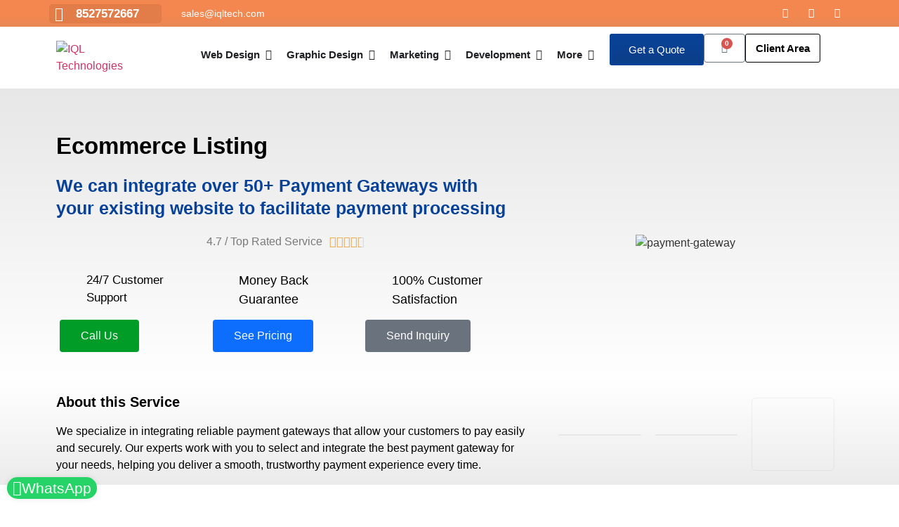

--- FILE ---
content_type: text/html; charset=UTF-8
request_url: https://iqltech.com/ecommerce-listing/
body_size: 69105
content:
<!doctype html>
<html lang="en-US">
<head>
	<meta charset="UTF-8">
	<meta name="viewport" content="width=device-width, initial-scale=1">
	<link rel="profile" href="https://gmpg.org/xfn/11">
	<meta name='robots' content='index, follow, max-image-preview:large, max-snippet:-1, max-video-preview:-1' />
	<style>img:is([sizes="auto" i], [sizes^="auto," i]) { contain-intrinsic-size: 3000px 1500px }</style>
	
	<!-- This site is optimized with the Yoast SEO plugin v26.3 - https://yoast.com/wordpress/plugins/seo/ -->
	<title>Ecommerce Listing - IQL Technologies</title>
	<link rel="canonical" href="https://iqltech.com/ecommerce-listing/" />
	<meta property="og:locale" content="en_US" />
	<meta property="og:type" content="article" />
	<meta property="og:title" content="Ecommerce Listing - IQL Technologies" />
	<meta property="og:description" content="Ecommerce Listing We can integrate over 50+ Payment Gateways with your existing website to facilitate payment processing 4.7 / Top Rated Service &#xE934;&#xE934;&#xE934;&#xE934;&#xE934; 4.5/5 24/7 Customer Support Money Back Guarantee 100% Customer Satisfaction Call Us See Pricing Send Inquiry About this Service We specialize in integrating reliable payment gateways that allow your customers to pay [&hellip;]" />
	<meta property="og:url" content="https://iqltech.com/ecommerce-listing/" />
	<meta property="og:site_name" content="IQL Technologies" />
	<meta property="article:modified_time" content="2024-11-02T11:37:55+00:00" />
	<meta property="og:image" content="http://iqltech.com/wp-content/uploads/2024/11/payment-gateway.png" />
	<meta name="twitter:card" content="summary_large_image" />
	<meta name="twitter:label1" content="Est. reading time" />
	<meta name="twitter:data1" content="10 minutes" />
	<script type="application/ld+json" class="yoast-schema-graph">{"@context":"https://schema.org","@graph":[{"@type":"WebPage","@id":"https://iqltech.com/ecommerce-listing/","url":"https://iqltech.com/ecommerce-listing/","name":"Ecommerce Listing - IQL Technologies","isPartOf":{"@id":"https://iqltech.com/#website"},"primaryImageOfPage":{"@id":"https://iqltech.com/ecommerce-listing/#primaryimage"},"image":{"@id":"https://iqltech.com/ecommerce-listing/#primaryimage"},"thumbnailUrl":"http://iqltech.com/wp-content/uploads/2024/11/payment-gateway.png","datePublished":"2023-08-18T09:27:12+00:00","dateModified":"2024-11-02T11:37:55+00:00","breadcrumb":{"@id":"https://iqltech.com/ecommerce-listing/#breadcrumb"},"inLanguage":"en-US","potentialAction":[{"@type":"ReadAction","target":["https://iqltech.com/ecommerce-listing/"]}]},{"@type":"ImageObject","inLanguage":"en-US","@id":"https://iqltech.com/ecommerce-listing/#primaryimage","url":"http://iqltech.com/wp-content/uploads/2024/11/payment-gateway.png","contentUrl":"http://iqltech.com/wp-content/uploads/2024/11/payment-gateway.png"},{"@type":"BreadcrumbList","@id":"https://iqltech.com/ecommerce-listing/#breadcrumb","itemListElement":[{"@type":"ListItem","position":1,"name":"Home","item":"https://iqltech.com/"},{"@type":"ListItem","position":2,"name":"Ecommerce Listing"}]},{"@type":"WebSite","@id":"https://iqltech.com/#website","url":"https://iqltech.com/","name":"IQL Technologies","description":"Website Designing","publisher":{"@id":"https://iqltech.com/#organization"},"potentialAction":[{"@type":"SearchAction","target":{"@type":"EntryPoint","urlTemplate":"https://iqltech.com/?s={search_term_string}"},"query-input":{"@type":"PropertyValueSpecification","valueRequired":true,"valueName":"search_term_string"}}],"inLanguage":"en-US"},{"@type":"Organization","@id":"https://iqltech.com/#organization","name":"IQL Technologies","url":"https://iqltech.com/","logo":{"@type":"ImageObject","inLanguage":"en-US","@id":"https://iqltech.com/#/schema/logo/image/","url":"https://iqltech.com/wp-content/uploads/2023/08/cropped-logo.png","contentUrl":"https://iqltech.com/wp-content/uploads/2023/08/cropped-logo.png","width":70,"height":70,"caption":"IQL Technologies"},"image":{"@id":"https://iqltech.com/#/schema/logo/image/"}}]}</script>
	<!-- / Yoast SEO plugin. -->


<style id='wp-job-openings-blocks-style-inline-css'>
.wp-block-create-block-wjo-block{background-color:#21759b;border:1px dotted red;color:#fff;padding:2px}.awsm-b-row{display:-webkit-box;display:-ms-flexbox;display:-webkit-flex;display:flex;display:flexbox;-webkit-flex-flow:row wrap;margin:0 -15px;-webkit-box-orient:horizontal;-webkit-box-direction:normal;-ms-flex-flow:row wrap;flex-flow:row wrap}.awsm-b-row,.awsm-b-row *,.awsm-b-row :after,.awsm-b-row :before{-webkit-box-sizing:border-box;box-sizing:border-box}.awsm-b-grid-item{display:-webkit-box;display:-ms-flexbox;display:-webkit-flex;display:flex;float:left;padding:0 15px!important;width:33.333%;-webkit-box-orient:vertical;-webkit-box-direction:normal;-ms-flex-direction:column;flex-direction:column;-webkit-flex-direction:column}.awsm-b-grid-col-4 .awsm-b-grid-item{width:25%}.awsm-b-grid-col-2 .awsm-b-grid-item{width:50%}.awsm-b-grid-col .awsm-b-grid-item{width:100%}.awsm-b-job-hide{display:none!important}.awsm-job-show{display:block!important}.awsm-b-job-item{background:#fff;font-size:14px;padding:20px}a.awsm-b-job-item{text-decoration:none!important}.awsm-b-grid-item .awsm-b-job-item{border:1px solid #dddfe3;border-radius:2px;-webkit-box-shadow:0 1px 4px 0 rgba(0,0,0,.05);box-shadow:0 1px 4px 0 rgba(0,0,0,.05);display:-webkit-box;display:-ms-flexbox;display:-webkit-flex;display:flex;margin-bottom:30px;-webkit-box-orient:vertical;-webkit-box-direction:normal;-ms-flex-direction:column;flex-direction:column;-webkit-flex-direction:column;-webkit-box-flex:1;-ms-flex-positive:1;flex-grow:1;-webkit-flex-grow:1;-webkit-transition:all .3s ease;transition:all .3s ease}.awsm-b-grid-item .awsm-b-job-item:focus,.awsm-b-grid-item .awsm-b-job-item:hover{-webkit-box-shadow:0 3px 15px -5px rgba(0,0,0,.2);box-shadow:0 3px 15px -5px rgba(0,0,0,.2)}.awsm-b-grid-item .awsm-job-featured-image{margin-bottom:14px}.awsm-b-job-item h2.awsm-b-job-post-title{font-size:18px;margin:0 0 15px;text-align:left}.awsm-b-job-item h2.awsm-b-job-post-title a{font-size:18px}.awsm-b-grid-item .awsm-job-info{margin-bottom:10px;min-height:83px}.awsm-b-grid-item .awsm-job-info p{margin:0 0 8px}.awsm-b-job-wrap:after{clear:both;content:"";display:table}.awsm-b-filter-wrap,.awsm-b-filter-wrap *{-webkit-box-sizing:border-box;box-sizing:border-box}.awsm-b-filter-wrap{margin:0 -10px 20px}.awsm-b-filter-wrap form{display:-webkit-box;display:-webkit-flex;display:-ms-flexbox;display:flex;-webkit-flex-wrap:wrap;-ms-flex-wrap:wrap;flex-wrap:wrap}.awsm-b-filter-wrap .awsm-b-filter-items{display:none}.awsm-b-filter-wrap.awsm-b-full-width-search-filter-wrap .awsm-b-filter-item-search,.awsm-b-filter-wrap.awsm-b-full-width-search-filter-wrap .awsm-b-filter-items,.awsm-b-filter-wrap.awsm-b-no-search-filter-wrap .awsm-b-filter-items{width:100%}.awsm-b-filter-toggle{border:1px solid #ccc;border-radius:4px;display:-webkit-box;display:-webkit-flex;display:-ms-flexbox;display:flex;-webkit-flex-flow:wrap;-ms-flex-flow:wrap;flex-flow:wrap;margin:0 10px 10px;outline:none!important;padding:12px;width:46px}.awsm-b-filter-toggle.awsm-on{background:#ccc}.awsm-b-filter-toggle svg{height:20px;width:20px}.awsm-b-filter-wrap.awsm-b-no-search-filter-wrap .awsm-b-filter-toggle{width:100%;-webkit-box-align:center;-webkit-align-items:center;-ms-flex-align:center;align-items:center;-webkit-box-pack:justify;-webkit-justify-content:space-between;-ms-flex-pack:justify;justify-content:space-between;text-decoration:none}.awsm-b-filter-wrap.awsm-b-no-search-filter-wrap .awsm-b-filter-toggle svg{height:22px;width:22px}@media(min-width:768px){.awsm-b-filter-wrap .awsm-b-filter-items{display:-webkit-box!important;display:-webkit-flex!important;display:-ms-flexbox!important;display:flex!important;-webkit-flex-wrap:wrap;-ms-flex-wrap:wrap;flex-wrap:wrap;width:calc(100% - 250px)}.awsm-b-filter-toggle{display:none}.awsm-b-filter-item-search{width:250px}}.awsm-b-filter-wrap .awsm-b-filter-item{padding:0 10px 10px}.awsm-b-filter-item-search{padding:0 10px 10px;position:relative}@media(max-width:768px){.awsm-b-filter-wrap .awsm-b-filter-items{width:100%}.awsm-b-filter-item-search{width:calc(100% - 66px)}.awsm-b-filter-wrap .awsm-b-filter-item .awsm-selectric-wrapper{min-width:100%}}.awsm-b-filter-wrap .awsm-b-filter-item .awsm-b-job-form-control{min-height:48px;padding-right:58px}.awsm-b-filter-item-search .awsm-b-job-form-control{min-height:48px;padding-right:48px}.awsm-b-filter-item-search-in{position:relative}.awsm-b-filter-item-search .awsm-b-job-search-icon-wrapper{color:#ccc;cursor:pointer;font-size:16px;height:100%;line-height:48px;position:absolute;right:0;text-align:center;top:0;width:48px}.awsm-b-jobs-none-container{padding:25px}.awsm-b-jobs-none-container p{margin:0;padding:5px}.awsm-b-row .awsm-b-jobs-pagination{padding:0 15px;width:100%}.awsm-b-jobs-pagination{float:left;width:100%}.awsm-b-load-more-main a.awsm-b-load-more,.awsm-load-more-classic a.page-numbers{background:#fff;border:1px solid #dddfe3;-webkit-box-shadow:0 1px 4px 0 rgba(0,0,0,.05);box-shadow:0 1px 4px 0 rgba(0,0,0,.05);display:block;margin:0!important;outline:none!important;padding:20px;text-align:center;text-decoration:none!important;-webkit-transition:all .3s ease;transition:all .3s ease}.awsm-load-more-classic a.page-numbers,.awsm-load-more-classic span.page-numbers{font-size:90%;padding:5px 10px}.awsm-load-more-classic{text-align:center}.awsm-b-load-more-main a.awsm-load-more:focus,.awsm-b-load-more-main a.awsm-load-more:hover,.awsm-load-more-classic a.page-numbers:focus,.awsm-load-more-classic a.page-numbers:hover{-webkit-box-shadow:0 3px 15px -5px rgba(0,0,0,.2);box-shadow:0 3px 15px -5px rgba(0,0,0,.2)}.awsm-b-jobs-pagination.awsm-load-more-classic ul{list-style:none;margin:0;padding:0}.awsm-b-jobs-pagination.awsm-load-more-classic ul li{display:inline-block}.awsm-b-lists{border:1px solid #ededed}.awsm-b-list-item{width:100%}.awsm-b-list-item h2.awsm-job-b-post-title{margin-bottom:0}.awsm-b-list-item .awsm-job-featured-image{float:left;margin-right:10px}.awsm-b-list-item .awsm-job-featured-image img{height:50px;width:50px}.awsm-b-list-item .awsm-b-job-item{border-bottom:1px solid rgba(0,0,0,.13)}.awsm-b-list-item .awsm-b-job-item:after{clear:both;content:"";display:table}.awsm-b-list-left-col{float:left;width:50%}.awsm-b-list-right-col{float:left;text-align:right;width:50%}.awsm-b-list-item .awsm-job-specification-wrapper{display:inline-block;vertical-align:middle}.awsm-b-list-item .awsm-job-specification-item{display:inline-block;margin:0 15px 0 0;vertical-align:middle}a.awsm-b-job-item .awsm-job-specification-item{color:#4c4c4c}.awsm-b-list-item .awsm-job-more-container{display:inline-block;vertical-align:middle}.awsm-job-more-container .awsm-job-more span:before{content:"→"}.awsm-b-lists .awsm-b-jobs-pagination{margin-top:30px}.awsm-job-specification-item>[class^=awsm-job-icon-]{margin-right:6px}.awsm-job-specification-term:after{content:", "}.awsm-job-specification-term:last-child:after{content:""}.awsm-job-single-wrap,.awsm-job-single-wrap *,.awsm-job-single-wrap :after,.awsm-job-single-wrap :before{-webkit-box-sizing:border-box;box-sizing:border-box}.awsm-job-single-wrap{margin-bottom:1.3em}.awsm-job-single-wrap:after{clear:both;content:"";display:table}.awsm-job-content{padding-bottom:32px}.awsm-job-single-wrap.awsm-col-2 .awsm-job-content{float:left;padding-right:15px;width:55%}.awsm-job-single-wrap.awsm-col-2 .awsm-job-form{float:left;padding-left:15px;width:45%}.awsm-job-head,.awsm_job_spec_above_content{margin-bottom:20px}.awsm-job-head h1{margin:0 0 20px}.awsm-job-list-info span{margin-right:10px}.awsm-job-single-wrap .awsm-job-expiration-label{font-weight:700}.awsm-job-form-inner{background:#fff;border:1px solid #dddfe3;padding:35px}.awsm-job-form-inner h2{margin:0 0 30px}.awsm-job-form-group{margin-bottom:20px}.awsm-job-form-group input[type=checkbox],.awsm-job-form-group input[type=radio]{margin-right:5px}.awsm-job-form-group label{display:block;margin-bottom:10px}.awsm-job-form-options-container label,.awsm-job-inline-group label{display:inline;font-weight:400}.awsm-b-job-form-control{display:block;width:100%}.awsm-job-form-options-container span{display:inline-block;margin-bottom:10px;margin-left:10px}.awsm-job-submit{background:#0195ff;border:1px solid #0195ff;color:#fff;padding:10px 30px}.awsm-job-submit:focus,.awsm-job-submit:hover{background:rgba(0,0,0,0);color:#0195ff}.awsm-job-form-error{color:#db4c4c;font-weight:500}.awsm-b-job-form-control.awsm-job-form-error,.awsm-b-job-form-control.awsm-job-form-error:focus{border:1px solid #db4c4c}.awsm-error-message,.awsm-success-message{padding:12px 25px}.awsm-error-message p:empty,.awsm-success-message p:empty{display:none}.awsm-error-message p,.awsm-success-message p{margin:0!important;padding:0!important}.awsm-success-message{border:1px solid #1ea508}.awsm-error-message{border:1px solid #db4c4c}ul.awsm-error-message li{line-height:1.8em;margin-left:1.2em}.awsm-expired-message{padding:25px}.awsm-expired-message p{margin:1em 0}.awsm-job-container{margin:0 auto;max-width:1170px;padding:50px 0;width:100%}.awsm-jobs-loading{position:relative}.awsm-b-job-listings:after{content:"";height:100%;left:0;opacity:0;position:absolute;top:0;-webkit-transition:all .3s ease;transition:all .3s ease;visibility:hidden;width:100%}.awsm-b-job-listings.awsm-jobs-loading:after{opacity:1;visibility:visible}.awsm-b-sr-only{height:1px;margin:-1px;overflow:hidden;padding:0;position:absolute;width:1px;clip:rect(0,0,0,0);border:0}@media(max-width:1024px){.awsm-b-grid-col-4 .awsm-b-grid-item{width:33.333%}}@media(max-width:992px){.awsm-job-single-wrap.awsm-col-2 .awsm-job-content{padding-right:0;width:100%}.awsm-job-single-wrap.awsm-col-2 .awsm-job-form{padding-left:0;width:100%}}@media(max-width:768px){.awsm-b-grid-col-3 .awsm-b-grid-item,.awsm-b-grid-col-4 .awsm-b-grid-item,.awsm-b-grid-item{width:50%}.awsm-b-list-left-col{padding-bottom:10px;width:100%}.awsm-b-list-right-col{text-align:left;width:100%}}@media(max-width:648px){.awsm-b-grid-col-2 .awsm-b-grid-item,.awsm-b-grid-col-3 .awsm-b-grid-item,.awsm-b-grid-col-4 .awsm-b-grid-item,.awsm-b-grid-item{width:100%}.awsm-b-list-item .awsm-job-specification-wrapper{display:block;float:none;padding-bottom:5px}.awsm-b-list-item .awsm-job-more-container{display:block;float:none}}.awsm-job-form-plugin-style .awsm-b-job-form-control{border:1px solid #ccc;border-radius:4px;color:#060606;display:block;font:inherit;line-height:1;min-height:46px;padding:8px 15px;-webkit-transition:all .3s ease;transition:all .3s ease;width:100%}.awsm-job-form-plugin-style .awsm-b-job-form-control:focus{border-color:#060606;-webkit-box-shadow:none;box-shadow:none;outline:none}.awsm-job-form-plugin-style .awsm-b-job-form-control.awsm-job-form-error{border-color:#db4c4c}.awsm-job-form-plugin-style textarea.awsm-b-job-form-control{min-height:80px}.awsm-job-form-plugin-style .awsm-application-submit-btn,.awsm-job-form-plugin-style .awsm-jobs-primary-button{background:#060606;border-radius:45px;color:#fff;padding:16px 32px;-webkit-transition:all .3s ease;transition:all .3s ease}.awsm-job-form-plugin-style .awsm-application-submit-btn:focus,.awsm-job-form-plugin-style .awsm-application-submit-btn:hover,.awsm-job-form-plugin-style .awsm-jobs-primary-button:focus,.awsm-job-form-plugin-style .awsm-jobs-primary-button:hover{background:#060606;color:#fff;outline:none}.awsm-job-form-plugin-style .awsm-jobs-primary-button{cursor:pointer}.awsm-job-form-plugin-style .awsm-jobs-primary-button:disabled{opacity:.5;pointer-events:none}.awsm-job-form-plugin-style .awsm-selectric{border-color:#ccc;border-radius:4px;-webkit-box-shadow:none;box-shadow:none}.awsm-job-form-plugin-style .awsm-selectric-open .awsm-selectric{border-color:#060606}.awsm-job-form-plugin-style .awsm-selectric .label{margin-left:15px}.awsm-jobs-is-block-theme .site-branding{padding:0 2.1rem}.awsm-jobs-is-block-theme .site-content{padding:0 2.1rem 3rem}.awsm-jobs-is-block-theme .site-title{margin-bottom:0}.awsm-b-job-wrap,.awsm-b-job-wrap *{-webkit-box-sizing:border-box;box-sizing:border-box}

</style>
<link rel='stylesheet' id='awsm-jobs-general-css' href='https://iqltech.com/wp-content/plugins/wp-job-openings/assets/css/general.min.css' media='all' />
<link rel='stylesheet' id='awsm-jobs-style-css' href='https://iqltech.com/wp-content/plugins/wp-job-openings/assets/css/style.min.css' media='all' />
<style id='global-styles-inline-css'>
:root{--wp--preset--aspect-ratio--square: 1;--wp--preset--aspect-ratio--4-3: 4/3;--wp--preset--aspect-ratio--3-4: 3/4;--wp--preset--aspect-ratio--3-2: 3/2;--wp--preset--aspect-ratio--2-3: 2/3;--wp--preset--aspect-ratio--16-9: 16/9;--wp--preset--aspect-ratio--9-16: 9/16;--wp--preset--color--black: #000000;--wp--preset--color--cyan-bluish-gray: #abb8c3;--wp--preset--color--white: #ffffff;--wp--preset--color--pale-pink: #f78da7;--wp--preset--color--vivid-red: #cf2e2e;--wp--preset--color--luminous-vivid-orange: #ff6900;--wp--preset--color--luminous-vivid-amber: #fcb900;--wp--preset--color--light-green-cyan: #7bdcb5;--wp--preset--color--vivid-green-cyan: #00d084;--wp--preset--color--pale-cyan-blue: #8ed1fc;--wp--preset--color--vivid-cyan-blue: #0693e3;--wp--preset--color--vivid-purple: #9b51e0;--wp--preset--gradient--vivid-cyan-blue-to-vivid-purple: linear-gradient(135deg,rgba(6,147,227,1) 0%,rgb(155,81,224) 100%);--wp--preset--gradient--light-green-cyan-to-vivid-green-cyan: linear-gradient(135deg,rgb(122,220,180) 0%,rgb(0,208,130) 100%);--wp--preset--gradient--luminous-vivid-amber-to-luminous-vivid-orange: linear-gradient(135deg,rgba(252,185,0,1) 0%,rgba(255,105,0,1) 100%);--wp--preset--gradient--luminous-vivid-orange-to-vivid-red: linear-gradient(135deg,rgba(255,105,0,1) 0%,rgb(207,46,46) 100%);--wp--preset--gradient--very-light-gray-to-cyan-bluish-gray: linear-gradient(135deg,rgb(238,238,238) 0%,rgb(169,184,195) 100%);--wp--preset--gradient--cool-to-warm-spectrum: linear-gradient(135deg,rgb(74,234,220) 0%,rgb(151,120,209) 20%,rgb(207,42,186) 40%,rgb(238,44,130) 60%,rgb(251,105,98) 80%,rgb(254,248,76) 100%);--wp--preset--gradient--blush-light-purple: linear-gradient(135deg,rgb(255,206,236) 0%,rgb(152,150,240) 100%);--wp--preset--gradient--blush-bordeaux: linear-gradient(135deg,rgb(254,205,165) 0%,rgb(254,45,45) 50%,rgb(107,0,62) 100%);--wp--preset--gradient--luminous-dusk: linear-gradient(135deg,rgb(255,203,112) 0%,rgb(199,81,192) 50%,rgb(65,88,208) 100%);--wp--preset--gradient--pale-ocean: linear-gradient(135deg,rgb(255,245,203) 0%,rgb(182,227,212) 50%,rgb(51,167,181) 100%);--wp--preset--gradient--electric-grass: linear-gradient(135deg,rgb(202,248,128) 0%,rgb(113,206,126) 100%);--wp--preset--gradient--midnight: linear-gradient(135deg,rgb(2,3,129) 0%,rgb(40,116,252) 100%);--wp--preset--font-size--small: 13px;--wp--preset--font-size--medium: 20px;--wp--preset--font-size--large: 36px;--wp--preset--font-size--x-large: 42px;--wp--preset--spacing--20: 0.44rem;--wp--preset--spacing--30: 0.67rem;--wp--preset--spacing--40: 1rem;--wp--preset--spacing--50: 1.5rem;--wp--preset--spacing--60: 2.25rem;--wp--preset--spacing--70: 3.38rem;--wp--preset--spacing--80: 5.06rem;--wp--preset--shadow--natural: 6px 6px 9px rgba(0, 0, 0, 0.2);--wp--preset--shadow--deep: 12px 12px 50px rgba(0, 0, 0, 0.4);--wp--preset--shadow--sharp: 6px 6px 0px rgba(0, 0, 0, 0.2);--wp--preset--shadow--outlined: 6px 6px 0px -3px rgba(255, 255, 255, 1), 6px 6px rgba(0, 0, 0, 1);--wp--preset--shadow--crisp: 6px 6px 0px rgba(0, 0, 0, 1);}:root { --wp--style--global--content-size: 800px;--wp--style--global--wide-size: 1200px; }:where(body) { margin: 0; }.wp-site-blocks > .alignleft { float: left; margin-right: 2em; }.wp-site-blocks > .alignright { float: right; margin-left: 2em; }.wp-site-blocks > .aligncenter { justify-content: center; margin-left: auto; margin-right: auto; }:where(.wp-site-blocks) > * { margin-block-start: 24px; margin-block-end: 0; }:where(.wp-site-blocks) > :first-child { margin-block-start: 0; }:where(.wp-site-blocks) > :last-child { margin-block-end: 0; }:root { --wp--style--block-gap: 24px; }:root :where(.is-layout-flow) > :first-child{margin-block-start: 0;}:root :where(.is-layout-flow) > :last-child{margin-block-end: 0;}:root :where(.is-layout-flow) > *{margin-block-start: 24px;margin-block-end: 0;}:root :where(.is-layout-constrained) > :first-child{margin-block-start: 0;}:root :where(.is-layout-constrained) > :last-child{margin-block-end: 0;}:root :where(.is-layout-constrained) > *{margin-block-start: 24px;margin-block-end: 0;}:root :where(.is-layout-flex){gap: 24px;}:root :where(.is-layout-grid){gap: 24px;}.is-layout-flow > .alignleft{float: left;margin-inline-start: 0;margin-inline-end: 2em;}.is-layout-flow > .alignright{float: right;margin-inline-start: 2em;margin-inline-end: 0;}.is-layout-flow > .aligncenter{margin-left: auto !important;margin-right: auto !important;}.is-layout-constrained > .alignleft{float: left;margin-inline-start: 0;margin-inline-end: 2em;}.is-layout-constrained > .alignright{float: right;margin-inline-start: 2em;margin-inline-end: 0;}.is-layout-constrained > .aligncenter{margin-left: auto !important;margin-right: auto !important;}.is-layout-constrained > :where(:not(.alignleft):not(.alignright):not(.alignfull)){max-width: var(--wp--style--global--content-size);margin-left: auto !important;margin-right: auto !important;}.is-layout-constrained > .alignwide{max-width: var(--wp--style--global--wide-size);}body .is-layout-flex{display: flex;}.is-layout-flex{flex-wrap: wrap;align-items: center;}.is-layout-flex > :is(*, div){margin: 0;}body .is-layout-grid{display: grid;}.is-layout-grid > :is(*, div){margin: 0;}body{padding-top: 0px;padding-right: 0px;padding-bottom: 0px;padding-left: 0px;}a:where(:not(.wp-element-button)){text-decoration: underline;}:root :where(.wp-element-button, .wp-block-button__link){background-color: #32373c;border-width: 0;color: #fff;font-family: inherit;font-size: inherit;line-height: inherit;padding: calc(0.667em + 2px) calc(1.333em + 2px);text-decoration: none;}.has-black-color{color: var(--wp--preset--color--black) !important;}.has-cyan-bluish-gray-color{color: var(--wp--preset--color--cyan-bluish-gray) !important;}.has-white-color{color: var(--wp--preset--color--white) !important;}.has-pale-pink-color{color: var(--wp--preset--color--pale-pink) !important;}.has-vivid-red-color{color: var(--wp--preset--color--vivid-red) !important;}.has-luminous-vivid-orange-color{color: var(--wp--preset--color--luminous-vivid-orange) !important;}.has-luminous-vivid-amber-color{color: var(--wp--preset--color--luminous-vivid-amber) !important;}.has-light-green-cyan-color{color: var(--wp--preset--color--light-green-cyan) !important;}.has-vivid-green-cyan-color{color: var(--wp--preset--color--vivid-green-cyan) !important;}.has-pale-cyan-blue-color{color: var(--wp--preset--color--pale-cyan-blue) !important;}.has-vivid-cyan-blue-color{color: var(--wp--preset--color--vivid-cyan-blue) !important;}.has-vivid-purple-color{color: var(--wp--preset--color--vivid-purple) !important;}.has-black-background-color{background-color: var(--wp--preset--color--black) !important;}.has-cyan-bluish-gray-background-color{background-color: var(--wp--preset--color--cyan-bluish-gray) !important;}.has-white-background-color{background-color: var(--wp--preset--color--white) !important;}.has-pale-pink-background-color{background-color: var(--wp--preset--color--pale-pink) !important;}.has-vivid-red-background-color{background-color: var(--wp--preset--color--vivid-red) !important;}.has-luminous-vivid-orange-background-color{background-color: var(--wp--preset--color--luminous-vivid-orange) !important;}.has-luminous-vivid-amber-background-color{background-color: var(--wp--preset--color--luminous-vivid-amber) !important;}.has-light-green-cyan-background-color{background-color: var(--wp--preset--color--light-green-cyan) !important;}.has-vivid-green-cyan-background-color{background-color: var(--wp--preset--color--vivid-green-cyan) !important;}.has-pale-cyan-blue-background-color{background-color: var(--wp--preset--color--pale-cyan-blue) !important;}.has-vivid-cyan-blue-background-color{background-color: var(--wp--preset--color--vivid-cyan-blue) !important;}.has-vivid-purple-background-color{background-color: var(--wp--preset--color--vivid-purple) !important;}.has-black-border-color{border-color: var(--wp--preset--color--black) !important;}.has-cyan-bluish-gray-border-color{border-color: var(--wp--preset--color--cyan-bluish-gray) !important;}.has-white-border-color{border-color: var(--wp--preset--color--white) !important;}.has-pale-pink-border-color{border-color: var(--wp--preset--color--pale-pink) !important;}.has-vivid-red-border-color{border-color: var(--wp--preset--color--vivid-red) !important;}.has-luminous-vivid-orange-border-color{border-color: var(--wp--preset--color--luminous-vivid-orange) !important;}.has-luminous-vivid-amber-border-color{border-color: var(--wp--preset--color--luminous-vivid-amber) !important;}.has-light-green-cyan-border-color{border-color: var(--wp--preset--color--light-green-cyan) !important;}.has-vivid-green-cyan-border-color{border-color: var(--wp--preset--color--vivid-green-cyan) !important;}.has-pale-cyan-blue-border-color{border-color: var(--wp--preset--color--pale-cyan-blue) !important;}.has-vivid-cyan-blue-border-color{border-color: var(--wp--preset--color--vivid-cyan-blue) !important;}.has-vivid-purple-border-color{border-color: var(--wp--preset--color--vivid-purple) !important;}.has-vivid-cyan-blue-to-vivid-purple-gradient-background{background: var(--wp--preset--gradient--vivid-cyan-blue-to-vivid-purple) !important;}.has-light-green-cyan-to-vivid-green-cyan-gradient-background{background: var(--wp--preset--gradient--light-green-cyan-to-vivid-green-cyan) !important;}.has-luminous-vivid-amber-to-luminous-vivid-orange-gradient-background{background: var(--wp--preset--gradient--luminous-vivid-amber-to-luminous-vivid-orange) !important;}.has-luminous-vivid-orange-to-vivid-red-gradient-background{background: var(--wp--preset--gradient--luminous-vivid-orange-to-vivid-red) !important;}.has-very-light-gray-to-cyan-bluish-gray-gradient-background{background: var(--wp--preset--gradient--very-light-gray-to-cyan-bluish-gray) !important;}.has-cool-to-warm-spectrum-gradient-background{background: var(--wp--preset--gradient--cool-to-warm-spectrum) !important;}.has-blush-light-purple-gradient-background{background: var(--wp--preset--gradient--blush-light-purple) !important;}.has-blush-bordeaux-gradient-background{background: var(--wp--preset--gradient--blush-bordeaux) !important;}.has-luminous-dusk-gradient-background{background: var(--wp--preset--gradient--luminous-dusk) !important;}.has-pale-ocean-gradient-background{background: var(--wp--preset--gradient--pale-ocean) !important;}.has-electric-grass-gradient-background{background: var(--wp--preset--gradient--electric-grass) !important;}.has-midnight-gradient-background{background: var(--wp--preset--gradient--midnight) !important;}.has-small-font-size{font-size: var(--wp--preset--font-size--small) !important;}.has-medium-font-size{font-size: var(--wp--preset--font-size--medium) !important;}.has-large-font-size{font-size: var(--wp--preset--font-size--large) !important;}.has-x-large-font-size{font-size: var(--wp--preset--font-size--x-large) !important;}
:root :where(.wp-block-pullquote){font-size: 1.5em;line-height: 1.6;}
</style>
<link rel='stylesheet' id='woocommerce-layout-css' href='https://iqltech.com/wp-content/plugins/woocommerce/assets/css/woocommerce-layout.css' media='all' />
<link rel='stylesheet' id='woocommerce-smallscreen-css' href='https://iqltech.com/wp-content/plugins/woocommerce/assets/css/woocommerce-smallscreen.css' media='only screen and (max-width: 768px)' />
<link rel='stylesheet' id='woocommerce-general-css' href='https://iqltech.com/wp-content/plugins/woocommerce/assets/css/woocommerce.css' media='all' />
<style id='woocommerce-inline-inline-css'>
.woocommerce form .form-row .required { visibility: visible; }
</style>
<link rel='stylesheet' id='brands-styles-css' href='https://iqltech.com/wp-content/plugins/woocommerce/assets/css/brands.css' media='all' />
<link rel='stylesheet' id='hello-elementor-css' href='https://iqltech.com/wp-content/themes/hello-elementor/assets/css/reset.css' media='all' />
<link rel='stylesheet' id='hello-elementor-theme-style-css' href='https://iqltech.com/wp-content/themes/hello-elementor/assets/css/theme.css' media='all' />
<link rel='stylesheet' id='hello-elementor-header-footer-css' href='https://iqltech.com/wp-content/themes/hello-elementor/assets/css/header-footer.css' media='all' />
<link rel='stylesheet' id='elementor-frontend-css' href='https://iqltech.com/wp-content/plugins/elementor/assets/css/frontend.min.css' media='all' />
<link rel='stylesheet' id='elementor-post-9-css' href='https://iqltech.com/wp-content/uploads/elementor/css/post-9.css' media='all' />
<link rel='stylesheet' id='widget-icon-list-css' href='https://iqltech.com/wp-content/plugins/elementor/assets/css/widget-icon-list.min.css' media='all' />
<link rel='stylesheet' id='widget-social-icons-css' href='https://iqltech.com/wp-content/plugins/elementor/assets/css/widget-social-icons.min.css' media='all' />
<link rel='stylesheet' id='e-apple-webkit-css' href='https://iqltech.com/wp-content/plugins/elementor/assets/css/conditionals/apple-webkit.min.css' media='all' />
<link rel='stylesheet' id='widget-image-css' href='https://iqltech.com/wp-content/plugins/elementor/assets/css/widget-image.min.css' media='all' />
<link rel='stylesheet' id='widget-woocommerce-menu-cart-css' href='https://iqltech.com/wp-content/plugins/pro-elements/assets/css/widget-woocommerce-menu-cart.min.css' media='all' />
<link rel='stylesheet' id='widget-nav-menu-css' href='https://iqltech.com/wp-content/plugins/pro-elements/assets/css/widget-nav-menu.min.css' media='all' />
<link rel='stylesheet' id='e-sticky-css' href='https://iqltech.com/wp-content/plugins/pro-elements/assets/css/modules/sticky.min.css' media='all' />
<link rel='stylesheet' id='widget-heading-css' href='https://iqltech.com/wp-content/plugins/elementor/assets/css/widget-heading.min.css' media='all' />
<link rel='stylesheet' id='widget-nested-tabs-css' href='https://iqltech.com/wp-content/plugins/elementor/assets/css/widget-nested-tabs.min.css' media='all' />
<link rel='stylesheet' id='widget-mega-menu-css' href='https://iqltech.com/wp-content/plugins/pro-elements/assets/css/widget-mega-menu.min.css' media='all' />
<link rel='stylesheet' id='widget-form-css' href='https://iqltech.com/wp-content/plugins/pro-elements/assets/css/widget-form.min.css' media='all' />
<link rel='stylesheet' id='widget-counter-css' href='https://iqltech.com/wp-content/plugins/elementor/assets/css/widget-counter.min.css' media='all' />
<link rel='stylesheet' id='widget-animated-headline-css' href='https://iqltech.com/wp-content/plugins/pro-elements/assets/css/widget-animated-headline.min.css' media='all' />
<link rel='stylesheet' id='swiper-css' href='https://iqltech.com/wp-content/plugins/elementor/assets/lib/swiper/v8/css/swiper.min.css' media='all' />
<link rel='stylesheet' id='e-swiper-css' href='https://iqltech.com/wp-content/plugins/elementor/assets/css/conditionals/e-swiper.min.css' media='all' />
<link rel='stylesheet' id='widget-gallery-css' href='https://iqltech.com/wp-content/plugins/pro-elements/assets/css/widget-gallery.min.css' media='all' />
<link rel='stylesheet' id='elementor-gallery-css' href='https://iqltech.com/wp-content/plugins/elementor/assets/lib/e-gallery/css/e-gallery.min.css' media='all' />
<link rel='stylesheet' id='e-transitions-css' href='https://iqltech.com/wp-content/plugins/pro-elements/assets/css/conditionals/transitions.min.css' media='all' />
<link rel='stylesheet' id='elementor-icons-css' href='https://iqltech.com/wp-content/plugins/elementor/assets/lib/eicons/css/elementor-icons.min.css' media='all' />
<link rel='stylesheet' id='font-awesome-5-all-css' href='https://iqltech.com/wp-content/plugins/elementor/assets/lib/font-awesome/css/all.min.css' media='all' />
<link rel='stylesheet' id='font-awesome-4-shim-css' href='https://iqltech.com/wp-content/plugins/elementor/assets/lib/font-awesome/css/v4-shims.min.css' media='all' />
<link rel='stylesheet' id='widget-star-rating-css' href='https://iqltech.com/wp-content/plugins/elementor/assets/css/widget-star-rating.min.css' media='all' />
<link rel='stylesheet' id='widget-image-carousel-css' href='https://iqltech.com/wp-content/plugins/elementor/assets/css/widget-image-carousel.min.css' media='all' />
<link rel='stylesheet' id='widget-accordion-css' href='https://iqltech.com/wp-content/plugins/elementor/assets/css/widget-accordion.min.css' media='all' />
<link rel='stylesheet' id='widget-icon-box-css' href='https://iqltech.com/wp-content/plugins/elementor/assets/css/widget-icon-box.min.css' media='all' />
<link rel='stylesheet' id='elementor-post-1706-css' href='https://iqltech.com/wp-content/uploads/elementor/css/post-1706.css' media='all' />
<link rel='stylesheet' id='elementor-post-3112-css' href='https://iqltech.com/wp-content/uploads/elementor/css/post-3112.css' media='all' />
<link rel='stylesheet' id='elementor-post-3115-css' href='https://iqltech.com/wp-content/uploads/elementor/css/post-3115.css' media='all' />
<link rel='stylesheet' id='elementor-gf-local-quicksand-css' href='https://iqltech.com/wp-content/uploads/elementor/google-fonts/css/quicksand.css' media='all' />
<link rel='stylesheet' id='elementor-gf-local-robotoslab-css' href='https://iqltech.com/wp-content/uploads/elementor/google-fonts/css/robotoslab.css' media='all' />
<link rel='stylesheet' id='elementor-gf-local-roboto-css' href='https://iqltech.com/wp-content/uploads/elementor/google-fonts/css/roboto.css' media='all' />
<link rel='stylesheet' id='elementor-gf-local-robotocondensed-css' href='https://iqltech.com/wp-content/uploads/elementor/google-fonts/css/robotocondensed.css' media='all' />
<link rel='stylesheet' id='elementor-gf-local-manrope-css' href='https://iqltech.com/wp-content/uploads/elementor/google-fonts/css/manrope.css' media='all' />
<link rel='stylesheet' id='elementor-gf-local-exo-css' href='https://iqltech.com/wp-content/uploads/elementor/google-fonts/css/exo.css' media='all' />
<link rel='stylesheet' id='elementor-icons-shared-0-css' href='https://iqltech.com/wp-content/plugins/elementor/assets/lib/font-awesome/css/fontawesome.min.css' media='all' />
<link rel='stylesheet' id='elementor-icons-fa-solid-css' href='https://iqltech.com/wp-content/plugins/elementor/assets/lib/font-awesome/css/solid.min.css' media='all' />
<link rel='stylesheet' id='elementor-icons-fa-brands-css' href='https://iqltech.com/wp-content/plugins/elementor/assets/lib/font-awesome/css/brands.min.css' media='all' />
<link rel='stylesheet' id='elementor-icons-fa-regular-css' href='https://iqltech.com/wp-content/plugins/elementor/assets/lib/font-awesome/css/regular.min.css' media='all' />
<script src="https://iqltech.com/wp-includes/js/jquery/jquery.min.js" id="jquery-core-js"></script>
<script src="https://iqltech.com/wp-content/plugins/woocommerce/assets/js/jquery-blockui/jquery.blockUI.min.js" id="wc-jquery-blockui-js" defer data-wp-strategy="defer"></script>
<script id="wc-add-to-cart-js-extra">
var wc_add_to_cart_params = {"ajax_url":"\/wp-admin\/admin-ajax.php","wc_ajax_url":"\/?wc-ajax=%%endpoint%%","i18n_view_cart":"View cart","cart_url":"https:\/\/iqltech.com\/cart\/","is_cart":"","cart_redirect_after_add":"no"};
</script>
<script src="https://iqltech.com/wp-content/plugins/woocommerce/assets/js/frontend/add-to-cart.min.js" id="wc-add-to-cart-js" defer data-wp-strategy="defer"></script>
<script src="https://iqltech.com/wp-content/plugins/woocommerce/assets/js/js-cookie/js.cookie.min.js" id="wc-js-cookie-js" defer data-wp-strategy="defer"></script>
<script id="woocommerce-js-extra">
var woocommerce_params = {"ajax_url":"\/wp-admin\/admin-ajax.php","wc_ajax_url":"\/?wc-ajax=%%endpoint%%","i18n_password_show":"Show password","i18n_password_hide":"Hide password"};
</script>
<script src="https://iqltech.com/wp-content/plugins/woocommerce/assets/js/frontend/woocommerce.min.js" id="woocommerce-js" defer data-wp-strategy="defer"></script>
<script src="https://iqltech.com/wp-content/plugins/elementor/assets/lib/font-awesome/js/v4-shims.min.js" id="font-awesome-4-shim-js"></script>

	<noscript><style>.woocommerce-product-gallery{ opacity: 1 !important; }</style></noscript>
	<meta name="generator" content="Elementor 3.32.5; features: additional_custom_breakpoints; settings: css_print_method-external, google_font-enabled, font_display-swap">
			<style>
				.e-con.e-parent:nth-of-type(n+4):not(.e-lazyloaded):not(.e-no-lazyload),
				.e-con.e-parent:nth-of-type(n+4):not(.e-lazyloaded):not(.e-no-lazyload) * {
					background-image: none !important;
				}
				@media screen and (max-height: 1024px) {
					.e-con.e-parent:nth-of-type(n+3):not(.e-lazyloaded):not(.e-no-lazyload),
					.e-con.e-parent:nth-of-type(n+3):not(.e-lazyloaded):not(.e-no-lazyload) * {
						background-image: none !important;
					}
				}
				@media screen and (max-height: 640px) {
					.e-con.e-parent:nth-of-type(n+2):not(.e-lazyloaded):not(.e-no-lazyload),
					.e-con.e-parent:nth-of-type(n+2):not(.e-lazyloaded):not(.e-no-lazyload) * {
						background-image: none !important;
					}
				}
			</style>
			<link rel="icon" href="https://iqltech.com/wp-content/uploads/2023/08/logo.png" sizes="32x32" />
<link rel="icon" href="https://iqltech.com/wp-content/uploads/2023/08/logo.png" sizes="192x192" />
<link rel="apple-touch-icon" href="https://iqltech.com/wp-content/uploads/2023/08/logo.png" />
<meta name="msapplication-TileImage" content="https://iqltech.com/wp-content/uploads/2023/08/logo.png" />
</head>
<body class="wp-singular page-template page-template-elementor_header_footer page page-id-1706 wp-custom-logo wp-embed-responsive wp-theme-hello-elementor theme-hello-elementor woocommerce-no-js hello-elementor-default elementor-default elementor-template-full-width elementor-kit-9 elementor-page elementor-page-1706">


<a class="skip-link screen-reader-text" href="#content">Skip to content</a>

		<header data-elementor-type="header" data-elementor-id="3112" class="elementor elementor-3112 elementor-location-header" data-elementor-post-type="elementor_library">
			<div class="elementor-element elementor-element-8ceb5c2 elementor-hidden-desktop e-flex e-con-boxed e-con e-parent" data-id="8ceb5c2" data-element_type="container" data-settings="{&quot;background_background&quot;:&quot;classic&quot;}">
					<div class="e-con-inner">
				<div class="elementor-element elementor-element-898683d elementor-align-left elementor-icon-list--layout-traditional elementor-list-item-link-full_width elementor-widget elementor-widget-icon-list" data-id="898683d" data-element_type="widget" data-widget_type="icon-list.default">
							<ul class="elementor-icon-list-items">
							<li class="elementor-icon-list-item">
											<a href="mailto:helpdesk@iqltech.com">

												<span class="elementor-icon-list-icon">
							<i aria-hidden="true" class="fas fa-phone-square-alt"></i>						</span>
										<span class="elementor-icon-list-text">8527572667</span>
											</a>
									</li>
						</ul>
						</div>
				<div class="elementor-element elementor-element-df40b6c elementor-widget elementor-widget-button" data-id="df40b6c" data-element_type="widget" data-widget_type="button.default">
										<a class="elementor-button elementor-button-link elementor-size-sm" href="/contact-us">
						<span class="elementor-button-content-wrapper">
									<span class="elementor-button-text">Get a Quote</span>
					</span>
					</a>
								</div>
				<div class="elementor-element elementor-element-b761aba e-grid-align-right elementor-widget__width-auto elementor-shape-rounded elementor-grid-0 elementor-widget elementor-widget-social-icons" data-id="b761aba" data-element_type="widget" data-widget_type="social-icons.default">
							<div class="elementor-social-icons-wrapper elementor-grid" role="list">
							<span class="elementor-grid-item" role="listitem">
					<a class="elementor-icon elementor-social-icon elementor-social-icon-facebook elementor-repeater-item-756a08e" href="https://facebook.com/iqltechnologies" target="_blank">
						<span class="elementor-screen-only">Facebook</span>
						<i aria-hidden="true" class="fab fa-facebook"></i>					</a>
				</span>
							<span class="elementor-grid-item" role="listitem">
					<a class="elementor-icon elementor-social-icon elementor-social-icon-twitter elementor-repeater-item-01483b0" href="https://twitter.com/iqltechnologies" target="_blank">
						<span class="elementor-screen-only">Twitter</span>
						<i aria-hidden="true" class="fab fa-twitter"></i>					</a>
				</span>
							<span class="elementor-grid-item" role="listitem">
					<a class="elementor-icon elementor-social-icon elementor-social-icon-youtube elementor-repeater-item-4f386a7" href="https://twitter.com/@iqltechnologies" target="_blank">
						<span class="elementor-screen-only">Youtube</span>
						<i aria-hidden="true" class="fab fa-youtube"></i>					</a>
				</span>
					</div>
						</div>
					</div>
				</div>
				<section class="elementor-section elementor-top-section elementor-element elementor-element-21c88fb elementor-section-content-middle elementor-hidden-desktop elementor-section-boxed elementor-section-height-default elementor-section-height-default" data-id="21c88fb" data-element_type="section">
						<div class="elementor-container elementor-column-gap-default">
					<div class="elementor-column elementor-col-33 elementor-top-column elementor-element elementor-element-fb4061b" data-id="fb4061b" data-element_type="column">
			<div class="elementor-widget-wrap elementor-element-populated">
						<div class="elementor-element elementor-element-fd768c4 elementor-widget elementor-widget-image" data-id="fd768c4" data-element_type="widget" data-widget_type="image.default">
																<a href="https://iqltech.com/">
							<img width="98" height="60" src="https://iqltech.com/wp-content/uploads/2023/08/logo.png" class="attachment-full size-full wp-image-112" alt="IQL Technologies" />								</a>
															</div>
					</div>
		</div>
				<div class="elementor-column elementor-col-33 elementor-top-column elementor-element elementor-element-9874e4b" data-id="9874e4b" data-element_type="column">
			<div class="elementor-widget-wrap elementor-element-populated">
						<div class="elementor-element elementor-element-dcf5471 toggle-icon--bag-light elementor-menu-cart--items-indicator-bubble elementor-menu-cart--cart-type-side-cart elementor-menu-cart--show-remove-button-yes elementor-widget elementor-widget-woocommerce-menu-cart" data-id="dcf5471" data-element_type="widget" data-settings="{&quot;cart_type&quot;:&quot;side-cart&quot;,&quot;open_cart&quot;:&quot;click&quot;,&quot;automatically_open_cart&quot;:&quot;no&quot;}" data-widget_type="woocommerce-menu-cart.default">
							<div class="elementor-menu-cart__wrapper">
							<div class="elementor-menu-cart__toggle_wrapper">
					<div class="elementor-menu-cart__container elementor-lightbox" aria-hidden="true">
						<div class="elementor-menu-cart__main" aria-hidden="true">
									<div class="elementor-menu-cart__close-button">
					</div>
									<div class="widget_shopping_cart_content">
															</div>
						</div>
					</div>
							<div class="elementor-menu-cart__toggle elementor-button-wrapper">
			<a id="elementor-menu-cart__toggle_button" href="#" class="elementor-menu-cart__toggle_button elementor-button elementor-size-sm" aria-expanded="false">
				<span class="elementor-button-text"><span class="woocommerce-Price-amount amount"><bdi><span class="woocommerce-Price-currencySymbol">&#8377;</span>0.00</bdi></span></span>
				<span class="elementor-button-icon">
					<span class="elementor-button-icon-qty" data-counter="0">0</span>
					<i class="eicon-bag-light"></i>					<span class="elementor-screen-only">Cart</span>
				</span>
			</a>
		</div>
						</div>
					</div> <!-- close elementor-menu-cart__wrapper -->
						</div>
					</div>
		</div>
				<div class="elementor-column elementor-col-33 elementor-top-column elementor-element elementor-element-d63bf32" data-id="d63bf32" data-element_type="column">
			<div class="elementor-widget-wrap elementor-element-populated">
						<div class="elementor-element elementor-element-d8dd756 elementor-nav-menu__align-end elementor-nav-menu--stretch elementor-nav-menu--dropdown-tablet elementor-nav-menu__text-align-aside elementor-nav-menu--toggle elementor-nav-menu--burger elementor-widget elementor-widget-nav-menu" data-id="d8dd756" data-element_type="widget" data-settings="{&quot;submenu_icon&quot;:{&quot;value&quot;:&quot;&lt;i class=\&quot;fas fa-chevron-down\&quot; aria-hidden=\&quot;true\&quot;&gt;&lt;\/i&gt;&quot;,&quot;library&quot;:&quot;fa-solid&quot;},&quot;full_width&quot;:&quot;stretch&quot;,&quot;layout&quot;:&quot;horizontal&quot;,&quot;toggle&quot;:&quot;burger&quot;}" data-widget_type="nav-menu.default">
								<nav aria-label="Menu" class="elementor-nav-menu--main elementor-nav-menu__container elementor-nav-menu--layout-horizontal e--pointer-underline e--animation-fade">
				<ul id="menu-1-d8dd756" class="elementor-nav-menu"><li class="menu-item menu-item-type-custom menu-item-object-custom menu-item-has-children menu-item-1330"><a href="#" class="elementor-item elementor-item-anchor">Web Design</a>
<ul class="sub-menu elementor-nav-menu--dropdown">
	<li class="menu-item menu-item-type-post_type menu-item-object-page menu-item-120"><a href="https://iqltech.com/corporate-website-design/" class="elementor-sub-item">Corporate Website Design</a></li>
	<li class="menu-item menu-item-type-post_type menu-item-object-page menu-item-1431"><a href="https://iqltech.com/e-commerce-website-design/" class="elementor-sub-item">E-Commerce Website Design</a></li>
	<li class="menu-item menu-item-type-post_type menu-item-object-page menu-item-1430"><a href="https://iqltech.com/news-website-design/" class="elementor-sub-item">News Website Design</a></li>
	<li class="menu-item menu-item-type-post_type menu-item-object-page menu-item-1657"><a href="https://iqltech.com/website-troubleshooting-service-for-wordpress-resolve-errors-bugs-and-boost-site-performance-instantly/" class="elementor-sub-item">Website Troubleshooting Service for WordPress</a></li>
	<li class="menu-item menu-item-type-post_type menu-item-object-page menu-item-1645"><a href="https://iqltech.com/website-bug-fixing-service-on-white-screen-of-death/" class="elementor-sub-item">Website Bug Fixing Service on White Screen of Death</a></li>
	<li class="menu-item menu-item-type-post_type menu-item-object-page menu-item-1644"><a href="https://iqltech.com/payment-gateway-integration/" class="elementor-sub-item">payment Gateway Integration</a></li>
</ul>
</li>
<li class="menu-item menu-item-type-custom menu-item-object-custom menu-item-has-children menu-item-1241"><a href="#" class="elementor-item elementor-item-anchor">Graphic Design</a>
<ul class="sub-menu elementor-nav-menu--dropdown">
	<li class="menu-item menu-item-type-post_type menu-item-object-page menu-item-1950"><a href="https://iqltech.com/logo-designing/" class="elementor-sub-item">Logo Designing</a></li>
	<li class="menu-item menu-item-type-post_type menu-item-object-page menu-item-1692"><a href="https://iqltech.com/brochure-company-profile-designing/" class="elementor-sub-item">Brochure/Company Profile Designing</a></li>
</ul>
</li>
<li class="menu-item menu-item-type-custom menu-item-object-custom current-menu-ancestor current-menu-parent menu-item-has-children menu-item-1243"><a href="#" class="elementor-item elementor-item-anchor">Marketing</a>
<ul class="sub-menu elementor-nav-menu--dropdown">
	<li class="menu-item menu-item-type-post_type menu-item-object-page menu-item-1732"><a href="https://iqltech.com/digital-marketing/" class="elementor-sub-item">Digital Marketing</a></li>
	<li class="menu-item menu-item-type-post_type menu-item-object-page menu-item-1729"><a href="https://iqltech.com/social-media-management/" class="elementor-sub-item">Social Media Management</a></li>
	<li class="menu-item menu-item-type-post_type menu-item-object-page current-menu-item page_item page-item-1706 current_page_item menu-item-1731"><a href="https://iqltech.com/ecommerce-listing/" aria-current="page" class="elementor-sub-item elementor-item-active">Ecommerce Listing</a></li>
	<li class="menu-item menu-item-type-post_type menu-item-object-page menu-item-1728"><a href="https://iqltech.com/influencer-marketing/" class="elementor-sub-item">Influencer Marketing</a></li>
	<li class="menu-item menu-item-type-post_type menu-item-object-page menu-item-1726"><a href="https://iqltech.com/bulk-sms/" class="elementor-sub-item">Bulk SMS</a></li>
	<li class="menu-item menu-item-type-post_type menu-item-object-page menu-item-1727"><a href="https://iqltech.com/bulk-api-calling/" class="elementor-sub-item">Bulk/API Calling</a></li>
	<li class="menu-item menu-item-type-post_type menu-item-object-page menu-item-1730"><a href="https://iqltech.com/email-marketing/" class="elementor-sub-item">Email Marketing</a></li>
</ul>
</li>
<li class="menu-item menu-item-type-custom menu-item-object-custom menu-item-has-children menu-item-1240"><a href="#" class="elementor-item elementor-item-anchor">Development</a>
<ul class="sub-menu elementor-nav-menu--dropdown">
	<li class="menu-item menu-item-type-post_type menu-item-object-page menu-item-124"><a href="https://iqltech.com/startup-development/" class="elementor-sub-item">Startup Development</a></li>
	<li class="menu-item menu-item-type-post_type menu-item-object-page menu-item-1976"><a href="https://iqltech.com/wordpress-plug-in-development/" class="elementor-sub-item">WordPress Plug in Development</a></li>
	<li class="menu-item menu-item-type-post_type menu-item-object-page menu-item-1975"><a href="https://iqltech.com/wordpress-theme-development/" class="elementor-sub-item">WordPress Theme Development</a></li>
	<li class="menu-item menu-item-type-post_type menu-item-object-page menu-item-1813"><a href="https://iqltech.com/android-app-development/" class="elementor-sub-item">Android App Development</a></li>
	<li class="menu-item menu-item-type-post_type menu-item-object-page menu-item-1810"><a href="https://iqltech.com/crm-development/" class="elementor-sub-item">CRM Development</a></li>
	<li class="menu-item menu-item-type-post_type menu-item-object-page menu-item-1812"><a href="https://iqltech.com/software-development/" class="elementor-sub-item">Software Development</a></li>
	<li class="menu-item menu-item-type-post_type menu-item-object-page menu-item-1806"><a href="https://iqltech.com/erp-development/" class="elementor-sub-item">ERP Development</a></li>
	<li class="menu-item menu-item-type-post_type menu-item-object-page menu-item-1811"><a href="https://iqltech.com/linux-software-development/" class="elementor-sub-item">Linux Software Development</a></li>
	<li class="menu-item menu-item-type-post_type menu-item-object-page menu-item-1808"><a href="https://iqltech.com/cms-development/" class="elementor-sub-item">CMS Development</a></li>
	<li class="menu-item menu-item-type-post_type menu-item-object-page menu-item-1809"><a href="https://iqltech.com/windows-software-devlopment/" class="elementor-sub-item">Windows Software Devlopment</a></li>
</ul>
</li>
<li class="menu-item menu-item-type-custom menu-item-object-custom menu-item-has-children menu-item-2713"><a href="#" class="elementor-item elementor-item-anchor">More</a>
<ul class="sub-menu elementor-nav-menu--dropdown">
	<li class="menu-item menu-item-type-custom menu-item-object-custom menu-item-has-children menu-item-1242"><a href="#" class="elementor-sub-item elementor-item-anchor">AI</a>
	<ul class="sub-menu elementor-nav-menu--dropdown">
		<li class="menu-item menu-item-type-post_type menu-item-object-page menu-item-2017"><a href="https://iqltech.com/ai-infrastructure/" class="elementor-sub-item">AI Infrastructure</a></li>
		<li class="menu-item menu-item-type-post_type menu-item-object-page menu-item-2016"><a href="https://iqltech.com/model-training/" class="elementor-sub-item">Model Training</a></li>
		<li class="menu-item menu-item-type-post_type menu-item-object-page menu-item-2015"><a href="https://iqltech.com/ai-data-pre-processing/" class="elementor-sub-item">AI Data Pre-Processing</a></li>
		<li class="menu-item menu-item-type-post_type menu-item-object-page menu-item-2014"><a href="https://iqltech.com/data-cleaning/" class="elementor-sub-item">Data Cleaning</a></li>
	</ul>
</li>
	<li class="menu-item menu-item-type-custom menu-item-object-custom menu-item-has-children menu-item-1244"><a href="#" class="elementor-sub-item elementor-item-anchor">Server &#038; Domains</a>
	<ul class="sub-menu elementor-nav-menu--dropdown">
		<li class="menu-item menu-item-type-post_type menu-item-object-page menu-item-2063"><a href="https://iqltech.com/dedicated-server/" class="elementor-sub-item">Dedicated Server</a></li>
		<li class="menu-item menu-item-type-post_type menu-item-object-page menu-item-2012"><a href="https://iqltech.com/domain-name-registration/" class="elementor-sub-item">Domain Name Registration: A Complete Guide</a></li>
		<li class="menu-item menu-item-type-post_type menu-item-object-page menu-item-2110"><a href="https://iqltech.com/shared-hosting/" class="elementor-sub-item">Shared Hosting</a></li>
		<li class="menu-item menu-item-type-post_type menu-item-object-page menu-item-2010"><a href="https://iqltech.com/server-management/" class="elementor-sub-item">Server management</a></li>
	</ul>
</li>
</ul>
</li>
</ul>			</nav>
					<div class="elementor-menu-toggle" role="button" tabindex="0" aria-label="Menu Toggle" aria-expanded="false">
			<i aria-hidden="true" role="presentation" class="elementor-menu-toggle__icon--open fas fa-align-right"></i><i aria-hidden="true" role="presentation" class="elementor-menu-toggle__icon--close eicon-close"></i>		</div>
					<nav class="elementor-nav-menu--dropdown elementor-nav-menu__container" aria-hidden="true">
				<ul id="menu-2-d8dd756" class="elementor-nav-menu"><li class="menu-item menu-item-type-custom menu-item-object-custom menu-item-has-children menu-item-1330"><a href="#" class="elementor-item elementor-item-anchor" tabindex="-1">Web Design</a>
<ul class="sub-menu elementor-nav-menu--dropdown">
	<li class="menu-item menu-item-type-post_type menu-item-object-page menu-item-120"><a href="https://iqltech.com/corporate-website-design/" class="elementor-sub-item" tabindex="-1">Corporate Website Design</a></li>
	<li class="menu-item menu-item-type-post_type menu-item-object-page menu-item-1431"><a href="https://iqltech.com/e-commerce-website-design/" class="elementor-sub-item" tabindex="-1">E-Commerce Website Design</a></li>
	<li class="menu-item menu-item-type-post_type menu-item-object-page menu-item-1430"><a href="https://iqltech.com/news-website-design/" class="elementor-sub-item" tabindex="-1">News Website Design</a></li>
	<li class="menu-item menu-item-type-post_type menu-item-object-page menu-item-1657"><a href="https://iqltech.com/website-troubleshooting-service-for-wordpress-resolve-errors-bugs-and-boost-site-performance-instantly/" class="elementor-sub-item" tabindex="-1">Website Troubleshooting Service for WordPress</a></li>
	<li class="menu-item menu-item-type-post_type menu-item-object-page menu-item-1645"><a href="https://iqltech.com/website-bug-fixing-service-on-white-screen-of-death/" class="elementor-sub-item" tabindex="-1">Website Bug Fixing Service on White Screen of Death</a></li>
	<li class="menu-item menu-item-type-post_type menu-item-object-page menu-item-1644"><a href="https://iqltech.com/payment-gateway-integration/" class="elementor-sub-item" tabindex="-1">payment Gateway Integration</a></li>
</ul>
</li>
<li class="menu-item menu-item-type-custom menu-item-object-custom menu-item-has-children menu-item-1241"><a href="#" class="elementor-item elementor-item-anchor" tabindex="-1">Graphic Design</a>
<ul class="sub-menu elementor-nav-menu--dropdown">
	<li class="menu-item menu-item-type-post_type menu-item-object-page menu-item-1950"><a href="https://iqltech.com/logo-designing/" class="elementor-sub-item" tabindex="-1">Logo Designing</a></li>
	<li class="menu-item menu-item-type-post_type menu-item-object-page menu-item-1692"><a href="https://iqltech.com/brochure-company-profile-designing/" class="elementor-sub-item" tabindex="-1">Brochure/Company Profile Designing</a></li>
</ul>
</li>
<li class="menu-item menu-item-type-custom menu-item-object-custom current-menu-ancestor current-menu-parent menu-item-has-children menu-item-1243"><a href="#" class="elementor-item elementor-item-anchor" tabindex="-1">Marketing</a>
<ul class="sub-menu elementor-nav-menu--dropdown">
	<li class="menu-item menu-item-type-post_type menu-item-object-page menu-item-1732"><a href="https://iqltech.com/digital-marketing/" class="elementor-sub-item" tabindex="-1">Digital Marketing</a></li>
	<li class="menu-item menu-item-type-post_type menu-item-object-page menu-item-1729"><a href="https://iqltech.com/social-media-management/" class="elementor-sub-item" tabindex="-1">Social Media Management</a></li>
	<li class="menu-item menu-item-type-post_type menu-item-object-page current-menu-item page_item page-item-1706 current_page_item menu-item-1731"><a href="https://iqltech.com/ecommerce-listing/" aria-current="page" class="elementor-sub-item elementor-item-active" tabindex="-1">Ecommerce Listing</a></li>
	<li class="menu-item menu-item-type-post_type menu-item-object-page menu-item-1728"><a href="https://iqltech.com/influencer-marketing/" class="elementor-sub-item" tabindex="-1">Influencer Marketing</a></li>
	<li class="menu-item menu-item-type-post_type menu-item-object-page menu-item-1726"><a href="https://iqltech.com/bulk-sms/" class="elementor-sub-item" tabindex="-1">Bulk SMS</a></li>
	<li class="menu-item menu-item-type-post_type menu-item-object-page menu-item-1727"><a href="https://iqltech.com/bulk-api-calling/" class="elementor-sub-item" tabindex="-1">Bulk/API Calling</a></li>
	<li class="menu-item menu-item-type-post_type menu-item-object-page menu-item-1730"><a href="https://iqltech.com/email-marketing/" class="elementor-sub-item" tabindex="-1">Email Marketing</a></li>
</ul>
</li>
<li class="menu-item menu-item-type-custom menu-item-object-custom menu-item-has-children menu-item-1240"><a href="#" class="elementor-item elementor-item-anchor" tabindex="-1">Development</a>
<ul class="sub-menu elementor-nav-menu--dropdown">
	<li class="menu-item menu-item-type-post_type menu-item-object-page menu-item-124"><a href="https://iqltech.com/startup-development/" class="elementor-sub-item" tabindex="-1">Startup Development</a></li>
	<li class="menu-item menu-item-type-post_type menu-item-object-page menu-item-1976"><a href="https://iqltech.com/wordpress-plug-in-development/" class="elementor-sub-item" tabindex="-1">WordPress Plug in Development</a></li>
	<li class="menu-item menu-item-type-post_type menu-item-object-page menu-item-1975"><a href="https://iqltech.com/wordpress-theme-development/" class="elementor-sub-item" tabindex="-1">WordPress Theme Development</a></li>
	<li class="menu-item menu-item-type-post_type menu-item-object-page menu-item-1813"><a href="https://iqltech.com/android-app-development/" class="elementor-sub-item" tabindex="-1">Android App Development</a></li>
	<li class="menu-item menu-item-type-post_type menu-item-object-page menu-item-1810"><a href="https://iqltech.com/crm-development/" class="elementor-sub-item" tabindex="-1">CRM Development</a></li>
	<li class="menu-item menu-item-type-post_type menu-item-object-page menu-item-1812"><a href="https://iqltech.com/software-development/" class="elementor-sub-item" tabindex="-1">Software Development</a></li>
	<li class="menu-item menu-item-type-post_type menu-item-object-page menu-item-1806"><a href="https://iqltech.com/erp-development/" class="elementor-sub-item" tabindex="-1">ERP Development</a></li>
	<li class="menu-item menu-item-type-post_type menu-item-object-page menu-item-1811"><a href="https://iqltech.com/linux-software-development/" class="elementor-sub-item" tabindex="-1">Linux Software Development</a></li>
	<li class="menu-item menu-item-type-post_type menu-item-object-page menu-item-1808"><a href="https://iqltech.com/cms-development/" class="elementor-sub-item" tabindex="-1">CMS Development</a></li>
	<li class="menu-item menu-item-type-post_type menu-item-object-page menu-item-1809"><a href="https://iqltech.com/windows-software-devlopment/" class="elementor-sub-item" tabindex="-1">Windows Software Devlopment</a></li>
</ul>
</li>
<li class="menu-item menu-item-type-custom menu-item-object-custom menu-item-has-children menu-item-2713"><a href="#" class="elementor-item elementor-item-anchor" tabindex="-1">More</a>
<ul class="sub-menu elementor-nav-menu--dropdown">
	<li class="menu-item menu-item-type-custom menu-item-object-custom menu-item-has-children menu-item-1242"><a href="#" class="elementor-sub-item elementor-item-anchor" tabindex="-1">AI</a>
	<ul class="sub-menu elementor-nav-menu--dropdown">
		<li class="menu-item menu-item-type-post_type menu-item-object-page menu-item-2017"><a href="https://iqltech.com/ai-infrastructure/" class="elementor-sub-item" tabindex="-1">AI Infrastructure</a></li>
		<li class="menu-item menu-item-type-post_type menu-item-object-page menu-item-2016"><a href="https://iqltech.com/model-training/" class="elementor-sub-item" tabindex="-1">Model Training</a></li>
		<li class="menu-item menu-item-type-post_type menu-item-object-page menu-item-2015"><a href="https://iqltech.com/ai-data-pre-processing/" class="elementor-sub-item" tabindex="-1">AI Data Pre-Processing</a></li>
		<li class="menu-item menu-item-type-post_type menu-item-object-page menu-item-2014"><a href="https://iqltech.com/data-cleaning/" class="elementor-sub-item" tabindex="-1">Data Cleaning</a></li>
	</ul>
</li>
	<li class="menu-item menu-item-type-custom menu-item-object-custom menu-item-has-children menu-item-1244"><a href="#" class="elementor-sub-item elementor-item-anchor" tabindex="-1">Server &#038; Domains</a>
	<ul class="sub-menu elementor-nav-menu--dropdown">
		<li class="menu-item menu-item-type-post_type menu-item-object-page menu-item-2063"><a href="https://iqltech.com/dedicated-server/" class="elementor-sub-item" tabindex="-1">Dedicated Server</a></li>
		<li class="menu-item menu-item-type-post_type menu-item-object-page menu-item-2012"><a href="https://iqltech.com/domain-name-registration/" class="elementor-sub-item" tabindex="-1">Domain Name Registration: A Complete Guide</a></li>
		<li class="menu-item menu-item-type-post_type menu-item-object-page menu-item-2110"><a href="https://iqltech.com/shared-hosting/" class="elementor-sub-item" tabindex="-1">Shared Hosting</a></li>
		<li class="menu-item menu-item-type-post_type menu-item-object-page menu-item-2010"><a href="https://iqltech.com/server-management/" class="elementor-sub-item" tabindex="-1">Server management</a></li>
	</ul>
</li>
</ul>
</li>
</ul>			</nav>
						</div>
					</div>
		</div>
					</div>
		</section>
				<section class="elementor-section elementor-top-section elementor-element elementor-element-7a2694c elementor-section-content-middle elementor-hidden-tablet elementor-hidden-mobile elementor-section-height-min-height elementor-section-boxed elementor-section-height-default elementor-section-items-middle" data-id="7a2694c" data-element_type="section" data-settings="{&quot;background_background&quot;:&quot;gradient&quot;,&quot;sticky&quot;:&quot;top&quot;,&quot;sticky_on&quot;:[&quot;desktop&quot;,&quot;tablet&quot;,&quot;mobile&quot;],&quot;sticky_offset&quot;:0,&quot;sticky_effects_offset&quot;:0,&quot;sticky_anchor_link_offset&quot;:0}">
						<div class="elementor-container elementor-column-gap-default">
					<div class="elementor-column elementor-col-33 elementor-top-column elementor-element elementor-element-782578c" data-id="782578c" data-element_type="column">
			<div class="elementor-widget-wrap elementor-element-populated">
						<div class="elementor-element elementor-element-5d1c94b elementor-align-left elementor-icon-list--layout-traditional elementor-list-item-link-full_width elementor-widget elementor-widget-icon-list" data-id="5d1c94b" data-element_type="widget" data-widget_type="icon-list.default">
							<ul class="elementor-icon-list-items">
							<li class="elementor-icon-list-item">
											<a href="mailto:helpdesk@iqltech.com">

												<span class="elementor-icon-list-icon">
							<i aria-hidden="true" class="fas fa-phone-square-alt"></i>						</span>
										<span class="elementor-icon-list-text">8527572667</span>
											</a>
									</li>
						</ul>
						</div>
					</div>
		</div>
				<div class="elementor-column elementor-col-33 elementor-top-column elementor-element elementor-element-e4cd698" data-id="e4cd698" data-element_type="column">
			<div class="elementor-widget-wrap elementor-element-populated">
						<div class="elementor-element elementor-element-3fbb590 elementor-align-left elementor-icon-list--layout-traditional elementor-list-item-link-full_width elementor-widget elementor-widget-icon-list" data-id="3fbb590" data-element_type="widget" data-widget_type="icon-list.default">
							<ul class="elementor-icon-list-items">
							<li class="elementor-icon-list-item">
											<a href="mailto:sales@iqltech.com">

												<span class="elementor-icon-list-icon">
							<i aria-hidden="true" class="hm hm-envelop2"></i>						</span>
										<span class="elementor-icon-list-text">sales@iqltech.com</span>
											</a>
									</li>
						</ul>
						</div>
					</div>
		</div>
				<div class="elementor-column elementor-col-33 elementor-top-column elementor-element elementor-element-e5feb06" data-id="e5feb06" data-element_type="column">
			<div class="elementor-widget-wrap elementor-element-populated">
						<div class="elementor-element elementor-element-1e511d8 e-grid-align-right elementor-widget__width-auto elementor-shape-rounded elementor-grid-0 elementor-widget elementor-widget-social-icons" data-id="1e511d8" data-element_type="widget" data-widget_type="social-icons.default">
							<div class="elementor-social-icons-wrapper elementor-grid" role="list">
							<span class="elementor-grid-item" role="listitem">
					<a class="elementor-icon elementor-social-icon elementor-social-icon-facebook elementor-repeater-item-756a08e" href="https://facebook.com/iqltechnologies" target="_blank">
						<span class="elementor-screen-only">Facebook</span>
						<i aria-hidden="true" class="fab fa-facebook"></i>					</a>
				</span>
							<span class="elementor-grid-item" role="listitem">
					<a class="elementor-icon elementor-social-icon elementor-social-icon-twitter elementor-repeater-item-01483b0" href="https://twitter.com/iqltechnologies" target="_blank">
						<span class="elementor-screen-only">Twitter</span>
						<i aria-hidden="true" class="fab fa-twitter"></i>					</a>
				</span>
							<span class="elementor-grid-item" role="listitem">
					<a class="elementor-icon elementor-social-icon elementor-social-icon-youtube elementor-repeater-item-4f386a7" href="https://twitter.com/@iqltechnologies" target="_blank">
						<span class="elementor-screen-only">Youtube</span>
						<i aria-hidden="true" class="fab fa-youtube"></i>					</a>
				</span>
					</div>
						</div>
					</div>
		</div>
					</div>
		</section>
		<div class="elementor-element elementor-element-f8d3d45 elementor-hidden-tablet elementor-hidden-mobile e-flex e-con-boxed e-con e-parent" data-id="f8d3d45" data-element_type="container">
					<div class="e-con-inner">
		<div class="elementor-element elementor-element-9ba151a e-con-full e-flex e-con e-child" data-id="9ba151a" data-element_type="container">
				<div class="elementor-element elementor-element-d190c24 elementor-widget elementor-widget-image" data-id="d190c24" data-element_type="widget" data-widget_type="image.default">
																<a href="https://iqltech.com/">
							<img width="98" height="60" src="https://iqltech.com/wp-content/uploads/2023/08/logo.png" class="attachment-full size-full wp-image-112" alt="IQL Technologies" />								</a>
															</div>
				</div>
		<div class="elementor-element elementor-element-1561d3a e-con-full e-flex e-con e-child" data-id="1561d3a" data-element_type="container">
				<div class="elementor-element elementor-element-b4dba0c e-full_width e-n-menu-layout-horizontal e-n-menu-tablet elementor-widget elementor-widget-n-menu" data-id="b4dba0c" data-element_type="widget" data-settings="{&quot;menu_items&quot;:[{&quot;item_title&quot;:&quot;Web Design&quot;,&quot;_id&quot;:&quot;55a701f&quot;,&quot;item_dropdown_content&quot;:&quot;yes&quot;,&quot;item_link&quot;:{&quot;url&quot;:&quot;&quot;,&quot;is_external&quot;:&quot;&quot;,&quot;nofollow&quot;:&quot;&quot;,&quot;custom_attributes&quot;:&quot;&quot;},&quot;item_icon&quot;:{&quot;value&quot;:&quot;&quot;,&quot;library&quot;:&quot;&quot;},&quot;item_icon_active&quot;:null,&quot;element_id&quot;:&quot;&quot;},{&quot;item_title&quot;:&quot;Graphic Design&quot;,&quot;item_dropdown_content&quot;:&quot;yes&quot;,&quot;_id&quot;:&quot;c826d7d&quot;,&quot;item_link&quot;:{&quot;url&quot;:&quot;&quot;,&quot;is_external&quot;:&quot;&quot;,&quot;nofollow&quot;:&quot;&quot;,&quot;custom_attributes&quot;:&quot;&quot;},&quot;item_icon&quot;:{&quot;value&quot;:&quot;&quot;,&quot;library&quot;:&quot;&quot;},&quot;item_icon_active&quot;:null,&quot;element_id&quot;:&quot;&quot;},{&quot;item_title&quot;:&quot;Marketing&quot;,&quot;item_dropdown_content&quot;:&quot;yes&quot;,&quot;_id&quot;:&quot;d00f393&quot;,&quot;item_link&quot;:{&quot;url&quot;:&quot;&quot;,&quot;is_external&quot;:&quot;&quot;,&quot;nofollow&quot;:&quot;&quot;,&quot;custom_attributes&quot;:&quot;&quot;},&quot;item_icon&quot;:{&quot;value&quot;:&quot;&quot;,&quot;library&quot;:&quot;&quot;},&quot;item_icon_active&quot;:null,&quot;element_id&quot;:&quot;&quot;},{&quot;item_title&quot;:&quot;Development&quot;,&quot;item_dropdown_content&quot;:&quot;yes&quot;,&quot;_id&quot;:&quot;1c961dd&quot;,&quot;item_link&quot;:{&quot;url&quot;:&quot;&quot;,&quot;is_external&quot;:&quot;&quot;,&quot;nofollow&quot;:&quot;&quot;,&quot;custom_attributes&quot;:&quot;&quot;},&quot;item_icon&quot;:{&quot;value&quot;:&quot;&quot;,&quot;library&quot;:&quot;&quot;},&quot;item_icon_active&quot;:null,&quot;element_id&quot;:&quot;&quot;},{&quot;item_title&quot;:&quot;More&quot;,&quot;item_dropdown_content&quot;:&quot;yes&quot;,&quot;_id&quot;:&quot;f8b112b&quot;,&quot;item_link&quot;:{&quot;url&quot;:&quot;&quot;,&quot;is_external&quot;:&quot;&quot;,&quot;nofollow&quot;:&quot;&quot;,&quot;custom_attributes&quot;:&quot;&quot;},&quot;item_icon&quot;:{&quot;value&quot;:&quot;&quot;,&quot;library&quot;:&quot;&quot;},&quot;item_icon_active&quot;:null,&quot;element_id&quot;:&quot;&quot;}],&quot;item_position_horizontal&quot;:&quot;end&quot;,&quot;open_on&quot;:&quot;click&quot;,&quot;content_width&quot;:&quot;full_width&quot;,&quot;item_layout&quot;:&quot;horizontal&quot;,&quot;horizontal_scroll&quot;:&quot;disable&quot;,&quot;breakpoint_selector&quot;:&quot;tablet&quot;,&quot;menu_item_title_distance_from_content&quot;:{&quot;unit&quot;:&quot;px&quot;,&quot;size&quot;:0,&quot;sizes&quot;:[]},&quot;menu_item_title_distance_from_content_tablet&quot;:{&quot;unit&quot;:&quot;px&quot;,&quot;size&quot;:&quot;&quot;,&quot;sizes&quot;:[]},&quot;menu_item_title_distance_from_content_mobile&quot;:{&quot;unit&quot;:&quot;px&quot;,&quot;size&quot;:&quot;&quot;,&quot;sizes&quot;:[]}}" data-widget_type="mega-menu.default">
							<nav class="e-n-menu" data-widget-number="189" aria-label="Menu">
					<button class="e-n-menu-toggle" id="menu-toggle-189" aria-haspopup="true" aria-expanded="false" aria-controls="menubar-189" aria-label="Menu Toggle">
			<span class="e-n-menu-toggle-icon e-open">
				<i class="eicon-menu-bar"></i>			</span>
			<span class="e-n-menu-toggle-icon e-close">
				<i class="eicon-close"></i>			</span>
		</button>
					<div class="e-n-menu-wrapper" id="menubar-189" aria-labelledby="menu-toggle-189">
				<ul class="e-n-menu-heading">
								<li class="e-n-menu-item">
				<div id="e-n-menu-title-1891" class="e-n-menu-title e-click">
					<div class="e-n-menu-title-container">												<span class="e-n-menu-title-text">
							Web Design						</span>
					</div>											<button id="e-n-menu-dropdown-icon-1891" class="e-n-menu-dropdown-icon e-focus" data-tab-index="1" aria-haspopup="true" aria-expanded="false" aria-controls="e-n-menu-content-1891" >
							<span class="e-n-menu-dropdown-icon-opened">
								<i aria-hidden="true" class="fas fa-chevron-up"></i>								<span class="elementor-screen-only">Close Web Design</span>
							</span>
							<span class="e-n-menu-dropdown-icon-closed">
								<i aria-hidden="true" class="fas fa-chevron-down"></i>								<span class="elementor-screen-only">Open Web Design</span>
							</span>
						</button>
									</div>
									<div class="e-n-menu-content">
						<div id="e-n-menu-content-1891" data-tab-index="1" aria-labelledby="e-n-menu-dropdown-icon-1891" class="elementor-element elementor-element-bac5f1a e-flex e-con-boxed e-con e-child" data-id="bac5f1a" data-element_type="container">
					<div class="e-con-inner">
		<div class="elementor-element elementor-element-aca5214 e-con-full e-flex e-con e-child" data-id="aca5214" data-element_type="container">
				<div class="elementor-element elementor-element-36fbb44 e-n-tabs-mobile elementor-widget elementor-widget-n-tabs" data-id="36fbb44" data-element_type="widget" data-widget_type="nested-tabs.default">
							<div class="e-n-tabs" data-widget-number="57654084" aria-label="Tabs. Open items with Enter or Space, close with Escape and navigate using the Arrow keys.">
			<div class="e-n-tabs-heading" role="tablist">
					<button id="e-n-tab-title-576540841" class="e-n-tab-title" aria-selected="true" data-tab-index="1" role="tab" tabindex="0" aria-controls="e-n-tab-content-576540841" style="--n-tabs-title-order: 1;">
						<span class="e-n-tab-title-text">
				Corporate Website			</span>
		</button>
				<button id="e-n-tab-title-576540842" class="e-n-tab-title" aria-selected="false" data-tab-index="2" role="tab" tabindex="-1" aria-controls="e-n-tab-content-576540842" style="--n-tabs-title-order: 2;">
						<span class="e-n-tab-title-text">
				E-Commerce			</span>
		</button>
				<button id="e-n-tab-title-576540843" class="e-n-tab-title" aria-selected="false" data-tab-index="3" role="tab" tabindex="-1" aria-controls="e-n-tab-content-576540843" style="--n-tabs-title-order: 3;">
						<span class="e-n-tab-title-text">
				News Website			</span>
		</button>
				<button id="e-n-tab-title-576540844" class="e-n-tab-title" aria-selected="false" data-tab-index="4" role="tab" tabindex="-1" aria-controls="e-n-tab-content-576540844" style="--n-tabs-title-order: 4;">
						<span class="e-n-tab-title-text">
				Bug Fix / Troubleshoot			</span>
		</button>
				<button id="e-n-tab-title-576540845" class="e-n-tab-title" aria-selected="false" data-tab-index="5" role="tab" tabindex="-1" aria-controls="e-n-tab-content-576540845" style="--n-tabs-title-order: 5;">
						<span class="e-n-tab-title-text">
				WordPress Troubleshooting			</span>
		</button>
					</div>
			<div class="e-n-tabs-content">
				<div id="e-n-tab-content-576540841" role="tabpanel" aria-labelledby="e-n-tab-title-576540841" data-tab-index="1" style="--n-tabs-title-order: 1;" class="e-active elementor-element elementor-element-47957fb e-con-full e-flex e-con e-child" data-id="47957fb" data-element_type="container" data-settings="{&quot;background_background&quot;:&quot;classic&quot;}">
				<div class="elementor-element elementor-element-b69a438 elementor-widget elementor-widget-heading" data-id="b69a438" data-element_type="widget" data-widget_type="heading.default">
					<h2 class="elementor-heading-title elementor-size-default">We Design and Develop Websites for Companies, Corporates and Startups</h2>				</div>
				<div class="elementor-element elementor-element-eefa7c3 elementor-widget elementor-widget-heading" data-id="eefa7c3" data-element_type="widget" data-widget_type="heading.default">
					<h5 class="elementor-heading-title elementor-size-default">Website Packages Starting <strong>Rs. 1999/-</strong></h5>				</div>
		<div class="elementor-element elementor-element-09ecbaa e-flex e-con-boxed e-con e-child" data-id="09ecbaa" data-element_type="container">
					<div class="e-con-inner">
		<div class="elementor-element elementor-element-a100768 e-con-full e-flex e-con e-child" data-id="a100768" data-element_type="container">
				<div class="elementor-element elementor-element-9f05206 elementor-widget__width-initial elementor-widget elementor-widget-text-editor" data-id="9f05206" data-element_type="widget" data-widget_type="text-editor.default">
									<p>We specialize in crafting high-performance, scalable, and visually stunning websites for businesses of all sizes. Whether you&#8217;re a startup, an enterprise, or a corporate brand, we create digital experiences that drive engagement, enhance brand visibility, and accelerate growth.</p>								</div>
		<div class="elementor-element elementor-element-cb5427e e-con-full e-flex e-con e-child" data-id="cb5427e" data-element_type="container">
				<div class="elementor-element elementor-element-1a46589 elementor-widget elementor-widget-button" data-id="1a46589" data-element_type="widget" data-widget_type="button.default">
										<a class="elementor-button elementor-button-link elementor-size-sm" href="https://iqltech.com/corporate-website-design/">
						<span class="elementor-button-content-wrapper">
						<span class="elementor-button-icon">
				<i aria-hidden="true" class="fas fa-long-arrow-alt-right"></i>			</span>
									<span class="elementor-button-text">Browse Ready to Deploy Packages</span>
					</span>
					</a>
								</div>
				<div class="elementor-element elementor-element-1102f98 elementor-button-success elementor-widget elementor-widget-button" data-id="1102f98" data-element_type="widget" data-widget_type="button.default">
										<a class="elementor-button elementor-button-link elementor-size-sm" href="https://iqltech.com/contact-us/">
						<span class="elementor-button-content-wrapper">
						<span class="elementor-button-icon">
				<i aria-hidden="true" class="fas fa-arrow-right"></i>			</span>
									<span class="elementor-button-text">Get a Quote</span>
					</span>
					</a>
								</div>
				</div>
				</div>
		<div class="elementor-element elementor-element-30e74e7 e-con-full e-flex e-con e-child" data-id="30e74e7" data-element_type="container">
				<div class="elementor-element elementor-element-29eac81 elementor-widget elementor-widget-image" data-id="29eac81" data-element_type="widget" data-widget_type="image.default">
															<img width="1992" height="1364" src="https://iqltech.com/wp-content/uploads/2023/08/833-8336835_100-percent-satisfaction-guaranteed-graphic-design.png" class="attachment-full size-full wp-image-1364" alt="" srcset="https://iqltech.com/wp-content/uploads/2023/08/833-8336835_100-percent-satisfaction-guaranteed-graphic-design.png 1992w, https://iqltech.com/wp-content/uploads/2023/08/833-8336835_100-percent-satisfaction-guaranteed-graphic-design-600x411.png 600w, https://iqltech.com/wp-content/uploads/2023/08/833-8336835_100-percent-satisfaction-guaranteed-graphic-design-300x205.png 300w, https://iqltech.com/wp-content/uploads/2023/08/833-8336835_100-percent-satisfaction-guaranteed-graphic-design-1024x701.png 1024w, https://iqltech.com/wp-content/uploads/2023/08/833-8336835_100-percent-satisfaction-guaranteed-graphic-design-768x526.png 768w, https://iqltech.com/wp-content/uploads/2023/08/833-8336835_100-percent-satisfaction-guaranteed-graphic-design-1536x1052.png 1536w" sizes="(max-width: 1992px) 100vw, 1992px" />															</div>
				</div>
					</div>
				</div>
		<div class="elementor-element elementor-element-7b42ecc e-flex e-con-boxed e-con e-child" data-id="7b42ecc" data-element_type="container">
					<div class="e-con-inner">
					</div>
				</div>
				</div>
		<div id="e-n-tab-content-576540842" role="tabpanel" aria-labelledby="e-n-tab-title-576540842" data-tab-index="2" style="--n-tabs-title-order: 2;" class=" elementor-element elementor-element-00737ea e-con-full e-flex e-con e-child" data-id="00737ea" data-element_type="container">
				<div class="elementor-element elementor-element-dbb62b4 elementor-widget elementor-widget-heading" data-id="dbb62b4" data-element_type="widget" data-widget_type="heading.default">
					<h2 class="elementor-heading-title elementor-size-default">Get your dream e-commerce store built quick and fast</h2>				</div>
				<div class="elementor-element elementor-element-af3806e elementor-widget elementor-widget-heading" data-id="af3806e" data-element_type="widget" data-widget_type="heading.default">
					<h5 class="elementor-heading-title elementor-size-default">E-commerce Website Starting <strong>Rs. 7999/-</strong></h5>				</div>
		<div class="elementor-element elementor-element-4ef41c7 e-flex e-con-boxed e-con e-child" data-id="4ef41c7" data-element_type="container">
					<div class="e-con-inner">
		<div class="elementor-element elementor-element-c56c9c2 e-con-full e-flex e-con e-child" data-id="c56c9c2" data-element_type="container">
				<div class="elementor-element elementor-element-f3dd306 elementor-widget__width-initial elementor-widget elementor-widget-text-editor" data-id="f3dd306" data-element_type="widget" data-widget_type="text-editor.default">
									we build high-performance, scalable, and fully customized <strong >e-commerce websites</strong> that help you sell effortlessly. Whether you&#8217;re a small business, a growing brand, or an enterprise, we create <strong >feature-rich, conversion-focused stores</strong> that bring your products to life.								</div>
		<div class="elementor-element elementor-element-7d5d2a9 e-con-full e-flex e-con e-child" data-id="7d5d2a9" data-element_type="container">
				<div class="elementor-element elementor-element-2dd4db4 elementor-widget elementor-widget-button" data-id="2dd4db4" data-element_type="widget" data-widget_type="button.default">
										<a class="elementor-button elementor-button-link elementor-size-sm" href="https://iqltech.com/e-commerce-website-design/">
						<span class="elementor-button-content-wrapper">
						<span class="elementor-button-icon">
				<i aria-hidden="true" class="fas fa-long-arrow-alt-right"></i>			</span>
									<span class="elementor-button-text">Browse E-commerce Packages</span>
					</span>
					</a>
								</div>
				<div class="elementor-element elementor-element-5c23fe1 elementor-button-success elementor-widget elementor-widget-button" data-id="5c23fe1" data-element_type="widget" data-widget_type="button.default">
										<a class="elementor-button elementor-button-link elementor-size-sm" href="https://iqltech.com/contact-us/">
						<span class="elementor-button-content-wrapper">
						<span class="elementor-button-icon">
				<i aria-hidden="true" class="fas fa-arrow-right"></i>			</span>
									<span class="elementor-button-text">Get a Quote</span>
					</span>
					</a>
								</div>
				</div>
				</div>
		<div class="elementor-element elementor-element-906a6fc e-con-full e-flex e-con e-child" data-id="906a6fc" data-element_type="container">
				<div class="elementor-element elementor-element-7738197 elementor-widget elementor-widget-image" data-id="7738197" data-element_type="widget" data-widget_type="image.default">
															<img width="1992" height="1364" src="https://iqltech.com/wp-content/uploads/2023/08/833-8336835_100-percent-satisfaction-guaranteed-graphic-design.png" class="attachment-full size-full wp-image-1364" alt="" srcset="https://iqltech.com/wp-content/uploads/2023/08/833-8336835_100-percent-satisfaction-guaranteed-graphic-design.png 1992w, https://iqltech.com/wp-content/uploads/2023/08/833-8336835_100-percent-satisfaction-guaranteed-graphic-design-600x411.png 600w, https://iqltech.com/wp-content/uploads/2023/08/833-8336835_100-percent-satisfaction-guaranteed-graphic-design-300x205.png 300w, https://iqltech.com/wp-content/uploads/2023/08/833-8336835_100-percent-satisfaction-guaranteed-graphic-design-1024x701.png 1024w, https://iqltech.com/wp-content/uploads/2023/08/833-8336835_100-percent-satisfaction-guaranteed-graphic-design-768x526.png 768w, https://iqltech.com/wp-content/uploads/2023/08/833-8336835_100-percent-satisfaction-guaranteed-graphic-design-1536x1052.png 1536w" sizes="(max-width: 1992px) 100vw, 1992px" />															</div>
				</div>
					</div>
				</div>
				</div>
		<div id="e-n-tab-content-576540843" role="tabpanel" aria-labelledby="e-n-tab-title-576540843" data-tab-index="3" style="--n-tabs-title-order: 3;" class=" elementor-element elementor-element-bc17dab e-con-full e-flex e-con e-child" data-id="bc17dab" data-element_type="container">
		<div class="elementor-element elementor-element-c634721 e-flex e-con-boxed e-con e-child" data-id="c634721" data-element_type="container">
					<div class="e-con-inner">
		<div class="elementor-element elementor-element-e80f332 e-con-full e-flex e-con e-child" data-id="e80f332" data-element_type="container">
				<div class="elementor-element elementor-element-4d4c84c elementor-widget elementor-widget-heading" data-id="4d4c84c" data-element_type="widget" data-widget_type="heading.default">
					<h2 class="elementor-heading-title elementor-size-default">Get your news media, portal or magazine website up and running in days not weeks</h2>				</div>
				<div class="elementor-element elementor-element-780f15b elementor-widget elementor-widget-heading" data-id="780f15b" data-element_type="widget" data-widget_type="heading.default">
					<h5 class="elementor-heading-title elementor-size-default">News Website Starting <strong>Rs. 12999/-</strong></h5>				</div>
				<div class="elementor-element elementor-element-e3edbba elementor-widget__width-initial elementor-widget elementor-widget-text-editor" data-id="e3edbba" data-element_type="widget" data-widget_type="text-editor.default">
									<p>Whether you&#8217;re launching a digital newspaper, an online magazine, or a news portal, we ensure your platform is ready <strong data-start="538" data-end="553">within days</strong>—not weeks.</p>								</div>
		<div class="elementor-element elementor-element-45c1e3b e-con-full e-flex e-con e-child" data-id="45c1e3b" data-element_type="container">
				<div class="elementor-element elementor-element-dd5f42f elementor-widget elementor-widget-button" data-id="dd5f42f" data-element_type="widget" data-widget_type="button.default">
										<a class="elementor-button elementor-button-link elementor-size-sm" href="https://iqltech.com/news-website-design/">
						<span class="elementor-button-content-wrapper">
						<span class="elementor-button-icon">
				<i aria-hidden="true" class="fas fa-long-arrow-alt-right"></i>			</span>
									<span class="elementor-button-text">Browse News Website Packages</span>
					</span>
					</a>
								</div>
				<div class="elementor-element elementor-element-bfcb004 elementor-button-success elementor-widget elementor-widget-button" data-id="bfcb004" data-element_type="widget" data-widget_type="button.default">
										<a class="elementor-button elementor-button-link elementor-size-sm" href="https://iqltech.com/contact-us/">
						<span class="elementor-button-content-wrapper">
						<span class="elementor-button-icon">
				<i aria-hidden="true" class="fas fa-arrow-right"></i>			</span>
									<span class="elementor-button-text">Get Customized Quote</span>
					</span>
					</a>
								</div>
				</div>
				</div>
		<div class="elementor-element elementor-element-7620802 e-con-full e-flex e-con e-child" data-id="7620802" data-element_type="container">
				<div class="elementor-element elementor-element-3fc8c9e elementor-widget elementor-widget-image" data-id="3fc8c9e" data-element_type="widget" data-widget_type="image.default">
															<img width="1992" height="1364" src="https://iqltech.com/wp-content/uploads/2023/08/833-8336835_100-percent-satisfaction-guaranteed-graphic-design.png" class="attachment-full size-full wp-image-1364" alt="" srcset="https://iqltech.com/wp-content/uploads/2023/08/833-8336835_100-percent-satisfaction-guaranteed-graphic-design.png 1992w, https://iqltech.com/wp-content/uploads/2023/08/833-8336835_100-percent-satisfaction-guaranteed-graphic-design-600x411.png 600w, https://iqltech.com/wp-content/uploads/2023/08/833-8336835_100-percent-satisfaction-guaranteed-graphic-design-300x205.png 300w, https://iqltech.com/wp-content/uploads/2023/08/833-8336835_100-percent-satisfaction-guaranteed-graphic-design-1024x701.png 1024w, https://iqltech.com/wp-content/uploads/2023/08/833-8336835_100-percent-satisfaction-guaranteed-graphic-design-768x526.png 768w, https://iqltech.com/wp-content/uploads/2023/08/833-8336835_100-percent-satisfaction-guaranteed-graphic-design-1536x1052.png 1536w" sizes="(max-width: 1992px) 100vw, 1992px" />															</div>
				</div>
					</div>
				</div>
				</div>
		<div id="e-n-tab-content-576540844" role="tabpanel" aria-labelledby="e-n-tab-title-576540844" data-tab-index="4" style="--n-tabs-title-order: 4;" class=" elementor-element elementor-element-deb3652 e-con-full e-flex e-con e-child" data-id="deb3652" data-element_type="container">
		<div class="elementor-element elementor-element-384e87b e-flex e-con-boxed e-con e-child" data-id="384e87b" data-element_type="container">
					<div class="e-con-inner">
		<div class="elementor-element elementor-element-1e6469f e-con-full e-flex e-con e-child" data-id="1e6469f" data-element_type="container">
				<div class="elementor-element elementor-element-d5ce07e elementor-widget elementor-widget-heading" data-id="d5ce07e" data-element_type="widget" data-widget_type="heading.default">
					<h2 class="elementor-heading-title elementor-size-default">Is your Website Having Problems?</h2>				</div>
				<div class="elementor-element elementor-element-cabef40 elementor-widget elementor-widget-heading" data-id="cabef40" data-element_type="widget" data-widget_type="heading.default">
					<h5 class="elementor-heading-title elementor-size-default">Fix any WordPress problem at Just <strong>Rs. 7999/-</strong></h5>				</div>
				<div class="elementor-element elementor-element-2f93fc6 elementor-widget__width-initial elementor-widget elementor-widget-text-editor" data-id="2f93fc6" data-element_type="widget" data-widget_type="text-editor.default">
									A slow, buggy, or broken website can hurt your business. At <strong >IQL Technologies</strong>, we specialize in diagnosing and fixing <strong >website issues</strong>—whether it&#8217;s <strong >speed problems, security threats, broken features, or outdated designs</strong>.								</div>
		<div class="elementor-element elementor-element-778cc52 e-con-full e-flex e-con e-child" data-id="778cc52" data-element_type="container">
				<div class="elementor-element elementor-element-9620a79 elementor-widget elementor-widget-button" data-id="9620a79" data-element_type="widget" data-widget_type="button.default">
										<a class="elementor-button elementor-button-link elementor-size-sm" href="https://iqltech.com/website-bug-fixing-service-on-white-screen-of-death/">
						<span class="elementor-button-content-wrapper">
						<span class="elementor-button-icon">
				<i aria-hidden="true" class="fas fa-long-arrow-alt-right"></i>			</span>
									<span class="elementor-button-text">Learn More</span>
					</span>
					</a>
								</div>
				<div class="elementor-element elementor-element-6224d90 elementor-button-success elementor-widget elementor-widget-button" data-id="6224d90" data-element_type="widget" data-widget_type="button.default">
										<a class="elementor-button elementor-button-link elementor-size-sm" href="https://iqltech.com/contact-us/">
						<span class="elementor-button-content-wrapper">
						<span class="elementor-button-icon">
				<i aria-hidden="true" class="fas fa-arrow-right"></i>			</span>
									<span class="elementor-button-text">Get a Quote</span>
					</span>
					</a>
								</div>
				</div>
				</div>
		<div class="elementor-element elementor-element-dba8c65 e-con-full e-flex e-con e-child" data-id="dba8c65" data-element_type="container">
				<div class="elementor-element elementor-element-d1ceb8d elementor-widget elementor-widget-image" data-id="d1ceb8d" data-element_type="widget" data-widget_type="image.default">
															<img width="1992" height="1364" src="https://iqltech.com/wp-content/uploads/2023/08/833-8336835_100-percent-satisfaction-guaranteed-graphic-design.png" class="attachment-full size-full wp-image-1364" alt="" srcset="https://iqltech.com/wp-content/uploads/2023/08/833-8336835_100-percent-satisfaction-guaranteed-graphic-design.png 1992w, https://iqltech.com/wp-content/uploads/2023/08/833-8336835_100-percent-satisfaction-guaranteed-graphic-design-600x411.png 600w, https://iqltech.com/wp-content/uploads/2023/08/833-8336835_100-percent-satisfaction-guaranteed-graphic-design-300x205.png 300w, https://iqltech.com/wp-content/uploads/2023/08/833-8336835_100-percent-satisfaction-guaranteed-graphic-design-1024x701.png 1024w, https://iqltech.com/wp-content/uploads/2023/08/833-8336835_100-percent-satisfaction-guaranteed-graphic-design-768x526.png 768w, https://iqltech.com/wp-content/uploads/2023/08/833-8336835_100-percent-satisfaction-guaranteed-graphic-design-1536x1052.png 1536w" sizes="(max-width: 1992px) 100vw, 1992px" />															</div>
				</div>
					</div>
				</div>
				</div>
		<div id="e-n-tab-content-576540845" role="tabpanel" aria-labelledby="e-n-tab-title-576540845" data-tab-index="5" style="--n-tabs-title-order: 5;" class=" elementor-element elementor-element-8239371 e-con-full e-flex e-con e-child" data-id="8239371" data-element_type="container">
		<div class="elementor-element elementor-element-b39ff1c e-flex e-con-boxed e-con e-child" data-id="b39ff1c" data-element_type="container">
					<div class="e-con-inner">
		<div class="elementor-element elementor-element-674e30a e-con-full e-flex e-con e-child" data-id="674e30a" data-element_type="container">
				<div class="elementor-element elementor-element-7c21d35 elementor-widget elementor-widget-heading" data-id="7c21d35" data-element_type="widget" data-widget_type="heading.default">
					<h2 class="elementor-heading-title elementor-size-default">Is WordPress Website Not Working?</h2>				</div>
				<div class="elementor-element elementor-element-fa30d7c elementor-widget elementor-widget-heading" data-id="fa30d7c" data-element_type="widget" data-widget_type="heading.default">
					<h5 class="elementor-heading-title elementor-size-default">We fix your site in 6 hours <strong>Rs. 2999/-</strong></h5>				</div>
				<div class="elementor-element elementor-element-6b6575d elementor-widget__width-initial elementor-widget elementor-widget-text-editor" data-id="6b6575d" data-element_type="widget" data-widget_type="text-editor.default">
									If your <strong >WordPress website is down, slow, or acting up</strong>, don’t worry! At <strong >IQL Technologies</strong>, we specialize in <strong >troubleshooting and fixing WordPress issues</strong>—whether it’s a broken theme, plugin conflict, database error, or security breach.								</div>
		<div class="elementor-element elementor-element-637125e e-con-full e-flex e-con e-child" data-id="637125e" data-element_type="container">
				<div class="elementor-element elementor-element-535ac6b elementor-widget elementor-widget-button" data-id="535ac6b" data-element_type="widget" data-widget_type="button.default">
										<a class="elementor-button elementor-button-link elementor-size-sm" href="https://iqltech.com/website-troubleshooting-service-for-wordpress-resolve-errors-bugs-and-boost-site-performance-instantly/">
						<span class="elementor-button-content-wrapper">
						<span class="elementor-button-icon">
				<i aria-hidden="true" class="fas fa-long-arrow-alt-right"></i>			</span>
									<span class="elementor-button-text">Learn More</span>
					</span>
					</a>
								</div>
				<div class="elementor-element elementor-element-66352aa elementor-button-success elementor-widget elementor-widget-button" data-id="66352aa" data-element_type="widget" data-widget_type="button.default">
										<a class="elementor-button elementor-button-link elementor-size-sm" href="https://iqltech.com/contact-us/">
						<span class="elementor-button-content-wrapper">
						<span class="elementor-button-icon">
				<i aria-hidden="true" class="fas fa-arrow-right"></i>			</span>
									<span class="elementor-button-text">Get a Quote</span>
					</span>
					</a>
								</div>
				</div>
				</div>
		<div class="elementor-element elementor-element-ed91fdb e-con-full e-flex e-con e-child" data-id="ed91fdb" data-element_type="container">
				<div class="elementor-element elementor-element-ca2f4a8 elementor-widget elementor-widget-image" data-id="ca2f4a8" data-element_type="widget" data-widget_type="image.default">
															<img width="1992" height="1364" src="https://iqltech.com/wp-content/uploads/2023/08/833-8336835_100-percent-satisfaction-guaranteed-graphic-design.png" class="attachment-full size-full wp-image-1364" alt="" srcset="https://iqltech.com/wp-content/uploads/2023/08/833-8336835_100-percent-satisfaction-guaranteed-graphic-design.png 1992w, https://iqltech.com/wp-content/uploads/2023/08/833-8336835_100-percent-satisfaction-guaranteed-graphic-design-600x411.png 600w, https://iqltech.com/wp-content/uploads/2023/08/833-8336835_100-percent-satisfaction-guaranteed-graphic-design-300x205.png 300w, https://iqltech.com/wp-content/uploads/2023/08/833-8336835_100-percent-satisfaction-guaranteed-graphic-design-1024x701.png 1024w, https://iqltech.com/wp-content/uploads/2023/08/833-8336835_100-percent-satisfaction-guaranteed-graphic-design-768x526.png 768w, https://iqltech.com/wp-content/uploads/2023/08/833-8336835_100-percent-satisfaction-guaranteed-graphic-design-1536x1052.png 1536w" sizes="(max-width: 1992px) 100vw, 1992px" />															</div>
				</div>
					</div>
				</div>
				</div>
					</div>
		</div>
						</div>
				</div>
					</div>
				</div>
							</div>
							</li>
					<li class="e-n-menu-item">
				<div id="e-n-menu-title-1892" class="e-n-menu-title e-click">
					<div class="e-n-menu-title-container">												<span class="e-n-menu-title-text">
							Graphic Design						</span>
					</div>											<button id="e-n-menu-dropdown-icon-1892" class="e-n-menu-dropdown-icon e-focus" data-tab-index="2" aria-haspopup="true" aria-expanded="false" aria-controls="e-n-menu-content-1892" >
							<span class="e-n-menu-dropdown-icon-opened">
								<i aria-hidden="true" class="fas fa-chevron-up"></i>								<span class="elementor-screen-only">Close Graphic Design</span>
							</span>
							<span class="e-n-menu-dropdown-icon-closed">
								<i aria-hidden="true" class="fas fa-chevron-down"></i>								<span class="elementor-screen-only">Open Graphic Design</span>
							</span>
						</button>
									</div>
									<div class="e-n-menu-content">
						<div id="e-n-menu-content-1892" data-tab-index="2" aria-labelledby="e-n-menu-dropdown-icon-1892" class="elementor-element elementor-element-bf3d693 e-flex e-con-boxed e-con e-child" data-id="bf3d693" data-element_type="container">
					<div class="e-con-inner">
				<div class="elementor-element elementor-element-b26b77b e-n-tabs-mobile elementor-widget elementor-widget-n-tabs" data-id="b26b77b" data-element_type="widget" data-widget_type="nested-tabs.default">
							<div class="e-n-tabs" data-widget-number="187086715" aria-label="Tabs. Open items with Enter or Space, close with Escape and navigate using the Arrow keys.">
			<div class="e-n-tabs-heading" role="tablist">
					<button id="e-n-tab-title-1870867151" class="e-n-tab-title" aria-selected="true" data-tab-index="1" role="tab" tabindex="0" aria-controls="e-n-tab-content-1870867151" style="--n-tabs-title-order: 1;">
						<span class="e-n-tab-title-text">
				Logo Designing			</span>
		</button>
				<button id="e-n-tab-title-1870867152" class="e-n-tab-title" aria-selected="false" data-tab-index="2" role="tab" tabindex="-1" aria-controls="e-n-tab-content-1870867152" style="--n-tabs-title-order: 2;">
						<span class="e-n-tab-title-text">
				Brochure Designing			</span>
		</button>
					</div>
			<div class="e-n-tabs-content">
				<div id="e-n-tab-content-1870867151" role="tabpanel" aria-labelledby="e-n-tab-title-1870867151" data-tab-index="1" style="--n-tabs-title-order: 1;" class="e-active elementor-element elementor-element-76193fe e-con-full e-flex e-con e-child" data-id="76193fe" data-element_type="container" data-settings="{&quot;background_background&quot;:&quot;classic&quot;}">
				<div class="elementor-element elementor-element-4ce8671 elementor-widget elementor-widget-heading" data-id="4ce8671" data-element_type="widget" data-widget_type="heading.default">
					<h2 class="elementor-heading-title elementor-size-default">Professional Logo Designing – Build a Powerful Brand Identity</h2>				</div>
				<div class="elementor-element elementor-element-1d780a4 elementor-widget elementor-widget-heading" data-id="1d780a4" data-element_type="widget" data-widget_type="heading.default">
					<h5 class="elementor-heading-title elementor-size-default">Logo Designing Services Starts <strong>Rs. 3000/-</strong></h5>				</div>
		<div class="elementor-element elementor-element-4813a23 e-flex e-con-boxed e-con e-child" data-id="4813a23" data-element_type="container">
					<div class="e-con-inner">
		<div class="elementor-element elementor-element-5882a81 e-con-full e-flex e-con e-child" data-id="5882a81" data-element_type="container">
				<div class="elementor-element elementor-element-d5b8878 elementor-widget__width-initial elementor-widget elementor-widget-text-editor" data-id="d5b8878" data-element_type="widget" data-widget_type="text-editor.default">
									<p>Your logo is the face of your brand. At <strong data-start="205" data-end="225">IQL Technologies</strong>, we design <strong data-start="237" data-end="282">unique, memorable, and professional logos</strong> that define your brand’s identity and make a lasting impression.</p>								</div>
		<div class="elementor-element elementor-element-cc1c188 e-con-full e-flex e-con e-child" data-id="cc1c188" data-element_type="container">
				<div class="elementor-element elementor-element-6cd39ee elementor-widget elementor-widget-button" data-id="6cd39ee" data-element_type="widget" data-widget_type="button.default">
										<a class="elementor-button elementor-button-link elementor-size-sm" href="https://iqltech.com/logo-designing/">
						<span class="elementor-button-content-wrapper">
						<span class="elementor-button-icon">
				<i aria-hidden="true" class="fas fa-long-arrow-alt-right"></i>			</span>
									<span class="elementor-button-text">Learn More</span>
					</span>
					</a>
								</div>
				<div class="elementor-element elementor-element-97e91c6 elementor-button-success elementor-widget elementor-widget-button" data-id="97e91c6" data-element_type="widget" data-widget_type="button.default">
										<a class="elementor-button elementor-button-link elementor-size-sm" href="https://iqltech.com/contact-us/">
						<span class="elementor-button-content-wrapper">
						<span class="elementor-button-icon">
				<i aria-hidden="true" class="fas fa-arrow-right"></i>			</span>
									<span class="elementor-button-text">Get a Quote</span>
					</span>
					</a>
								</div>
				</div>
				</div>
		<div class="elementor-element elementor-element-9bc014c e-con-full e-flex e-con e-child" data-id="9bc014c" data-element_type="container">
				<div class="elementor-element elementor-element-74c14af elementor-widget elementor-widget-image" data-id="74c14af" data-element_type="widget" data-widget_type="image.default">
															<img width="1992" height="1364" src="https://iqltech.com/wp-content/uploads/2023/08/833-8336835_100-percent-satisfaction-guaranteed-graphic-design.png" class="attachment-full size-full wp-image-1364" alt="" srcset="https://iqltech.com/wp-content/uploads/2023/08/833-8336835_100-percent-satisfaction-guaranteed-graphic-design.png 1992w, https://iqltech.com/wp-content/uploads/2023/08/833-8336835_100-percent-satisfaction-guaranteed-graphic-design-600x411.png 600w, https://iqltech.com/wp-content/uploads/2023/08/833-8336835_100-percent-satisfaction-guaranteed-graphic-design-300x205.png 300w, https://iqltech.com/wp-content/uploads/2023/08/833-8336835_100-percent-satisfaction-guaranteed-graphic-design-1024x701.png 1024w, https://iqltech.com/wp-content/uploads/2023/08/833-8336835_100-percent-satisfaction-guaranteed-graphic-design-768x526.png 768w, https://iqltech.com/wp-content/uploads/2023/08/833-8336835_100-percent-satisfaction-guaranteed-graphic-design-1536x1052.png 1536w" sizes="(max-width: 1992px) 100vw, 1992px" />															</div>
				</div>
					</div>
				</div>
		<div class="elementor-element elementor-element-ee01840 e-flex e-con-boxed e-con e-child" data-id="ee01840" data-element_type="container">
					<div class="e-con-inner">
					</div>
				</div>
				</div>
		<div id="e-n-tab-content-1870867152" role="tabpanel" aria-labelledby="e-n-tab-title-1870867152" data-tab-index="2" style="--n-tabs-title-order: 2;" class=" elementor-element elementor-element-ed2bf0e e-con-full e-flex e-con e-child" data-id="ed2bf0e" data-element_type="container">
				<div class="elementor-element elementor-element-592134a elementor-widget elementor-widget-heading" data-id="592134a" data-element_type="widget" data-widget_type="heading.default">
					<h2 class="elementor-heading-title elementor-size-default">Brochure Designing – Showcase Your Business with Stunning Designs</h2>				</div>
				<div class="elementor-element elementor-element-75c0196 elementor-widget elementor-widget-heading" data-id="75c0196" data-element_type="widget" data-widget_type="heading.default">
					<h5 class="elementor-heading-title elementor-size-default">Brochure Starting <strong>Rs.  5999/-</strong></h5>				</div>
		<div class="elementor-element elementor-element-1efb546 e-flex e-con-boxed e-con e-child" data-id="1efb546" data-element_type="container">
					<div class="e-con-inner">
		<div class="elementor-element elementor-element-c519735 e-con-full e-flex e-con e-child" data-id="c519735" data-element_type="container">
				<div class="elementor-element elementor-element-965f3e9 elementor-widget__width-initial elementor-widget elementor-widget-text-editor" data-id="965f3e9" data-element_type="widget" data-widget_type="text-editor.default">
									<p data-start="173" data-end="424">A well-designed <strong data-start="189" data-end="201">brochure</strong> is a powerful marketing tool that helps you communicate your brand message effectively. At <strong data-start="293" data-end="313">IQL Technologies</strong>, we create <strong data-start="325" data-end="370">visually appealing, high-impact brochures</strong> that grab attention and leave a lasting impression.</p>								</div>
		<div class="elementor-element elementor-element-7a1b2c5 e-con-full e-flex e-con e-child" data-id="7a1b2c5" data-element_type="container">
				<div class="elementor-element elementor-element-c568c05 elementor-widget elementor-widget-button" data-id="c568c05" data-element_type="widget" data-widget_type="button.default">
										<a class="elementor-button elementor-button-link elementor-size-sm" href="https://iqltech.com/brochure-company-profile-designing/">
						<span class="elementor-button-content-wrapper">
						<span class="elementor-button-icon">
				<i aria-hidden="true" class="fas fa-long-arrow-alt-right"></i>			</span>
									<span class="elementor-button-text">Learn More</span>
					</span>
					</a>
								</div>
				<div class="elementor-element elementor-element-2865a52 elementor-button-success elementor-widget elementor-widget-button" data-id="2865a52" data-element_type="widget" data-widget_type="button.default">
										<a class="elementor-button elementor-button-link elementor-size-sm" href="https://iqltech.com/contact-us/">
						<span class="elementor-button-content-wrapper">
						<span class="elementor-button-icon">
				<i aria-hidden="true" class="fas fa-arrow-right"></i>			</span>
									<span class="elementor-button-text">Get a Quote</span>
					</span>
					</a>
								</div>
				</div>
				</div>
		<div class="elementor-element elementor-element-5b93696 e-con-full e-flex e-con e-child" data-id="5b93696" data-element_type="container">
				<div class="elementor-element elementor-element-fe725f1 elementor-widget elementor-widget-image" data-id="fe725f1" data-element_type="widget" data-widget_type="image.default">
															<img width="1992" height="1364" src="https://iqltech.com/wp-content/uploads/2023/08/833-8336835_100-percent-satisfaction-guaranteed-graphic-design.png" class="attachment-full size-full wp-image-1364" alt="" srcset="https://iqltech.com/wp-content/uploads/2023/08/833-8336835_100-percent-satisfaction-guaranteed-graphic-design.png 1992w, https://iqltech.com/wp-content/uploads/2023/08/833-8336835_100-percent-satisfaction-guaranteed-graphic-design-600x411.png 600w, https://iqltech.com/wp-content/uploads/2023/08/833-8336835_100-percent-satisfaction-guaranteed-graphic-design-300x205.png 300w, https://iqltech.com/wp-content/uploads/2023/08/833-8336835_100-percent-satisfaction-guaranteed-graphic-design-1024x701.png 1024w, https://iqltech.com/wp-content/uploads/2023/08/833-8336835_100-percent-satisfaction-guaranteed-graphic-design-768x526.png 768w, https://iqltech.com/wp-content/uploads/2023/08/833-8336835_100-percent-satisfaction-guaranteed-graphic-design-1536x1052.png 1536w" sizes="(max-width: 1992px) 100vw, 1992px" />															</div>
				</div>
					</div>
				</div>
				</div>
					</div>
		</div>
						</div>
					</div>
				</div>
							</div>
							</li>
					<li class="e-n-menu-item">
				<div id="e-n-menu-title-1893" class="e-n-menu-title e-click">
					<div class="e-n-menu-title-container">												<span class="e-n-menu-title-text">
							Marketing						</span>
					</div>											<button id="e-n-menu-dropdown-icon-1893" class="e-n-menu-dropdown-icon e-focus" data-tab-index="3" aria-haspopup="true" aria-expanded="false" aria-controls="e-n-menu-content-1893" >
							<span class="e-n-menu-dropdown-icon-opened">
								<i aria-hidden="true" class="fas fa-chevron-up"></i>								<span class="elementor-screen-only">Close Marketing</span>
							</span>
							<span class="e-n-menu-dropdown-icon-closed">
								<i aria-hidden="true" class="fas fa-chevron-down"></i>								<span class="elementor-screen-only">Open Marketing</span>
							</span>
						</button>
									</div>
									<div class="e-n-menu-content">
						<div id="e-n-menu-content-1893" data-tab-index="3" aria-labelledby="e-n-menu-dropdown-icon-1893" class="elementor-element elementor-element-3af3a49 e-flex e-con-boxed e-con e-child" data-id="3af3a49" data-element_type="container">
					<div class="e-con-inner">
				<div class="elementor-element elementor-element-a8e38f7 e-n-tabs-mobile elementor-widget elementor-widget-n-tabs" data-id="a8e38f7" data-element_type="widget" data-widget_type="nested-tabs.default">
							<div class="e-n-tabs" data-widget-number="177092855" aria-label="Tabs. Open items with Enter or Space, close with Escape and navigate using the Arrow keys.">
			<div class="e-n-tabs-heading" role="tablist">
					<button id="e-n-tab-title-1770928551" class="e-n-tab-title" aria-selected="true" data-tab-index="1" role="tab" tabindex="0" aria-controls="e-n-tab-content-1770928551" style="--n-tabs-title-order: 1;">
						<span class="e-n-tab-title-text">
				Social Media Management			</span>
		</button>
				<button id="e-n-tab-title-1770928552" class="e-n-tab-title" aria-selected="false" data-tab-index="2" role="tab" tabindex="-1" aria-controls="e-n-tab-content-1770928552" style="--n-tabs-title-order: 2;">
						<span class="e-n-tab-title-text">
				Ecommerce Listing			</span>
		</button>
				<button id="e-n-tab-title-1770928553" class="e-n-tab-title" aria-selected="false" data-tab-index="3" role="tab" tabindex="-1" aria-controls="e-n-tab-content-1770928553" style="--n-tabs-title-order: 3;">
						<span class="e-n-tab-title-text">
				Influencer Marketing			</span>
		</button>
				<button id="e-n-tab-title-1770928554" class="e-n-tab-title" aria-selected="false" data-tab-index="4" role="tab" tabindex="-1" aria-controls="e-n-tab-content-1770928554" style="--n-tabs-title-order: 4;">
						<span class="e-n-tab-title-text">
				Email Marketing			</span>
		</button>
				<button id="e-n-tab-title-1770928555" class="e-n-tab-title" aria-selected="false" data-tab-index="5" role="tab" tabindex="-1" aria-controls="e-n-tab-content-1770928555" style="--n-tabs-title-order: 5;">
						<span class="e-n-tab-title-text">
				Bulk SMS			</span>
		</button>
				<button id="e-n-tab-title-1770928556" class="e-n-tab-title" aria-selected="false" data-tab-index="6" role="tab" tabindex="-1" aria-controls="e-n-tab-content-1770928556" style="--n-tabs-title-order: 6;">
						<span class="e-n-tab-title-text">
				Bulk/API Calling			</span>
		</button>
					</div>
			<div class="e-n-tabs-content">
				<div id="e-n-tab-content-1770928551" role="tabpanel" aria-labelledby="e-n-tab-title-1770928551" data-tab-index="1" style="--n-tabs-title-order: 1;" class="e-active elementor-element elementor-element-69d3529 e-con-full e-flex e-con e-child" data-id="69d3529" data-element_type="container">
				<div class="elementor-element elementor-element-11d7a1a elementor-widget elementor-widget-heading" data-id="11d7a1a" data-element_type="widget" data-widget_type="heading.default">
					<h2 class="elementor-heading-title elementor-size-default">Social Media Management – Grow Your Brand Online
</h2>				</div>
				<div class="elementor-element elementor-element-a13babb elementor-widget elementor-widget-heading" data-id="a13babb" data-element_type="widget" data-widget_type="heading.default">
					<h5 class="elementor-heading-title elementor-size-default">📈 Increase Brand Awareness &amp; Engagement
 <strong>Starting Rs. 11,999/-</strong></h5>				</div>
		<div class="elementor-element elementor-element-b6c80c0 e-flex e-con-boxed e-con e-child" data-id="b6c80c0" data-element_type="container">
					<div class="e-con-inner">
		<div class="elementor-element elementor-element-c8248db e-con-full e-flex e-con e-child" data-id="c8248db" data-element_type="container">
				<div class="elementor-element elementor-element-e2eb2d3 elementor-widget__width-initial elementor-widget elementor-widget-text-editor" data-id="e2eb2d3" data-element_type="widget" data-widget_type="text-editor.default">
									<p>In today’s digital world, a <strong data-start="189" data-end="221">strong social media presence</strong> is essential for business success. At <strong data-start="260" data-end="280">IQL Technologies</strong>, we help businesses, startups, and brands <strong data-start="323" data-end="351">manage, grow, and engage</strong> their audience effectively on social media.</p>								</div>
		<div class="elementor-element elementor-element-0026545 e-con-full e-flex e-con e-child" data-id="0026545" data-element_type="container">
				<div class="elementor-element elementor-element-e940b21 elementor-widget elementor-widget-button" data-id="e940b21" data-element_type="widget" data-widget_type="button.default">
										<a class="elementor-button elementor-button-link elementor-size-sm" href="https://iqltech.com/social-media-management/">
						<span class="elementor-button-content-wrapper">
						<span class="elementor-button-icon">
				<i aria-hidden="true" class="fas fa-long-arrow-alt-right"></i>			</span>
									<span class="elementor-button-text">Learn More</span>
					</span>
					</a>
								</div>
				<div class="elementor-element elementor-element-1f6c6de elementor-button-success elementor-widget elementor-widget-button" data-id="1f6c6de" data-element_type="widget" data-widget_type="button.default">
										<a class="elementor-button elementor-button-link elementor-size-sm" href="https://iqltech.com/contact-us/">
						<span class="elementor-button-content-wrapper">
						<span class="elementor-button-icon">
				<i aria-hidden="true" class="fas fa-arrow-right"></i>			</span>
									<span class="elementor-button-text">Get a Quote</span>
					</span>
					</a>
								</div>
				</div>
				</div>
		<div class="elementor-element elementor-element-b930df3 e-con-full e-flex e-con e-child" data-id="b930df3" data-element_type="container">
				<div class="elementor-element elementor-element-b612573 elementor-widget elementor-widget-image" data-id="b612573" data-element_type="widget" data-widget_type="image.default">
															<img width="1992" height="1364" src="https://iqltech.com/wp-content/uploads/2023/08/833-8336835_100-percent-satisfaction-guaranteed-graphic-design.png" class="attachment-full size-full wp-image-1364" alt="" srcset="https://iqltech.com/wp-content/uploads/2023/08/833-8336835_100-percent-satisfaction-guaranteed-graphic-design.png 1992w, https://iqltech.com/wp-content/uploads/2023/08/833-8336835_100-percent-satisfaction-guaranteed-graphic-design-600x411.png 600w, https://iqltech.com/wp-content/uploads/2023/08/833-8336835_100-percent-satisfaction-guaranteed-graphic-design-300x205.png 300w, https://iqltech.com/wp-content/uploads/2023/08/833-8336835_100-percent-satisfaction-guaranteed-graphic-design-1024x701.png 1024w, https://iqltech.com/wp-content/uploads/2023/08/833-8336835_100-percent-satisfaction-guaranteed-graphic-design-768x526.png 768w, https://iqltech.com/wp-content/uploads/2023/08/833-8336835_100-percent-satisfaction-guaranteed-graphic-design-1536x1052.png 1536w" sizes="(max-width: 1992px) 100vw, 1992px" />															</div>
				</div>
					</div>
				</div>
		<div class="elementor-element elementor-element-9395993 e-flex e-con-boxed e-con e-child" data-id="9395993" data-element_type="container">
					<div class="e-con-inner">
					</div>
				</div>
				</div>
		<div id="e-n-tab-content-1770928552" role="tabpanel" aria-labelledby="e-n-tab-title-1770928552" data-tab-index="2" style="--n-tabs-title-order: 2;" class=" elementor-element elementor-element-ca0b9a8 e-con-full e-flex e-con e-child" data-id="ca0b9a8" data-element_type="container">
		<div class="elementor-element elementor-element-96c28e6 e-flex e-con-boxed e-con e-child" data-id="96c28e6" data-element_type="container">
					<div class="e-con-inner">
		<div class="elementor-element elementor-element-d24c131 e-con-full e-flex e-con e-child" data-id="d24c131" data-element_type="container">
				<div class="elementor-element elementor-element-3fa5c2f elementor-widget elementor-widget-heading" data-id="3fa5c2f" data-element_type="widget" data-widget_type="heading.default">
					<h2 class="elementor-heading-title elementor-size-default">E-Commerce Product Listing – Get Your Products Online &amp; Selling Fast
</h2>				</div>
				<div class="elementor-element elementor-element-60c70f1 elementor-widget elementor-widget-heading" data-id="60c70f1" data-element_type="widget" data-widget_type="heading.default">
					<h5 class="elementor-heading-title elementor-size-default">SEO-Optimized Listings Starting <strong>Rs. 7999/- mo</strong></h5>				</div>
				<div class="elementor-element elementor-element-d834470 elementor-widget__width-initial elementor-widget elementor-widget-text-editor" data-id="d834470" data-element_type="widget" data-widget_type="text-editor.default">
									<p data-start="176" data-end="390">Struggling to list your products on e-commerce platforms? At <strong data-start="237" data-end="257">IQL Technologies</strong>, we help businesses <strong data-start="278" data-end="310">upload, optimize, and manage</strong> product listings across multiple online marketplaces and e-commerce websites.</p>								</div>
		<div class="elementor-element elementor-element-2ba8072 e-con-full e-flex e-con e-child" data-id="2ba8072" data-element_type="container">
				<div class="elementor-element elementor-element-f121740 elementor-widget elementor-widget-button" data-id="f121740" data-element_type="widget" data-widget_type="button.default">
										<a class="elementor-button elementor-button-link elementor-size-sm" href="https://iqltech.com/ecommerce-listing/">
						<span class="elementor-button-content-wrapper">
						<span class="elementor-button-icon">
				<i aria-hidden="true" class="fas fa-long-arrow-alt-right"></i>			</span>
									<span class="elementor-button-text">Learn More</span>
					</span>
					</a>
								</div>
				<div class="elementor-element elementor-element-9c09f88 elementor-button-success elementor-widget elementor-widget-button" data-id="9c09f88" data-element_type="widget" data-widget_type="button.default">
										<a class="elementor-button elementor-button-link elementor-size-sm" href="https://iqltech.com/contact-us/">
						<span class="elementor-button-content-wrapper">
						<span class="elementor-button-icon">
				<i aria-hidden="true" class="fas fa-arrow-right"></i>			</span>
									<span class="elementor-button-text">Get a Quote</span>
					</span>
					</a>
								</div>
				</div>
				</div>
		<div class="elementor-element elementor-element-0322a0d e-con-full e-flex e-con e-child" data-id="0322a0d" data-element_type="container">
				<div class="elementor-element elementor-element-e28a4ef elementor-widget elementor-widget-image" data-id="e28a4ef" data-element_type="widget" data-widget_type="image.default">
															<img width="1992" height="1364" src="https://iqltech.com/wp-content/uploads/2023/08/833-8336835_100-percent-satisfaction-guaranteed-graphic-design.png" class="attachment-full size-full wp-image-1364" alt="" srcset="https://iqltech.com/wp-content/uploads/2023/08/833-8336835_100-percent-satisfaction-guaranteed-graphic-design.png 1992w, https://iqltech.com/wp-content/uploads/2023/08/833-8336835_100-percent-satisfaction-guaranteed-graphic-design-600x411.png 600w, https://iqltech.com/wp-content/uploads/2023/08/833-8336835_100-percent-satisfaction-guaranteed-graphic-design-300x205.png 300w, https://iqltech.com/wp-content/uploads/2023/08/833-8336835_100-percent-satisfaction-guaranteed-graphic-design-1024x701.png 1024w, https://iqltech.com/wp-content/uploads/2023/08/833-8336835_100-percent-satisfaction-guaranteed-graphic-design-768x526.png 768w, https://iqltech.com/wp-content/uploads/2023/08/833-8336835_100-percent-satisfaction-guaranteed-graphic-design-1536x1052.png 1536w" sizes="(max-width: 1992px) 100vw, 1992px" />															</div>
				</div>
					</div>
				</div>
				</div>
		<div id="e-n-tab-content-1770928553" role="tabpanel" aria-labelledby="e-n-tab-title-1770928553" data-tab-index="3" style="--n-tabs-title-order: 3;" class=" elementor-element elementor-element-f0bd262 e-con-full e-flex e-con e-child" data-id="f0bd262" data-element_type="container">
		<div class="elementor-element elementor-element-bae25b5 e-flex e-con-boxed e-con e-child" data-id="bae25b5" data-element_type="container">
					<div class="e-con-inner">
		<div class="elementor-element elementor-element-b7dc4df e-con-full e-flex e-con e-child" data-id="b7dc4df" data-element_type="container">
				<div class="elementor-element elementor-element-47a8309 elementor-widget elementor-widget-heading" data-id="47a8309" data-element_type="widget" data-widget_type="heading.default">
					<h2 class="elementor-heading-title elementor-size-default">Influencer Marketing – Amplify Your Brand’s Reach</h2>				</div>
				<div class="elementor-element elementor-element-61e9672 elementor-widget elementor-widget-heading" data-id="61e9672" data-element_type="widget" data-widget_type="heading.default">
					<h5 class="elementor-heading-title elementor-size-default">Targeted Brand Promotion Starting <strong>Rs. 12999/- mo</strong></h5>				</div>
				<div class="elementor-element elementor-element-bf05493 elementor-widget__width-initial elementor-widget elementor-widget-text-editor" data-id="bf05493" data-element_type="widget" data-widget_type="text-editor.default">
									<p>Leverage the power of <strong data-start="181" data-end="204">trusted influencers</strong> to promote your brand, increase engagement, and drive sales. At <strong data-start="269" data-end="289">IQL Technologies</strong>, we connect businesses with <strong data-start="318" data-end="342">relevant influencers</strong> to create <strong data-start="353" data-end="399">authentic, high-impact marketing campaigns</strong>.</p>								</div>
		<div class="elementor-element elementor-element-0ed715a e-con-full e-flex e-con e-child" data-id="0ed715a" data-element_type="container">
				<div class="elementor-element elementor-element-74e9218 elementor-widget elementor-widget-button" data-id="74e9218" data-element_type="widget" data-widget_type="button.default">
										<a class="elementor-button elementor-button-link elementor-size-sm" href="https://iqltech.com/influencer-marketing/">
						<span class="elementor-button-content-wrapper">
						<span class="elementor-button-icon">
				<i aria-hidden="true" class="fas fa-long-arrow-alt-right"></i>			</span>
									<span class="elementor-button-text">Learn More</span>
					</span>
					</a>
								</div>
				<div class="elementor-element elementor-element-7c4cd60 elementor-button-success elementor-widget elementor-widget-button" data-id="7c4cd60" data-element_type="widget" data-widget_type="button.default">
										<a class="elementor-button elementor-button-link elementor-size-sm" href="https://iqltech.com/contact-us/">
						<span class="elementor-button-content-wrapper">
						<span class="elementor-button-icon">
				<i aria-hidden="true" class="fas fa-arrow-right"></i>			</span>
									<span class="elementor-button-text">Get a Quote</span>
					</span>
					</a>
								</div>
				</div>
				</div>
		<div class="elementor-element elementor-element-8981e10 e-con-full e-flex e-con e-child" data-id="8981e10" data-element_type="container">
				<div class="elementor-element elementor-element-bb49ce9 elementor-widget elementor-widget-image" data-id="bb49ce9" data-element_type="widget" data-widget_type="image.default">
															<img width="1992" height="1364" src="https://iqltech.com/wp-content/uploads/2023/08/833-8336835_100-percent-satisfaction-guaranteed-graphic-design.png" class="attachment-full size-full wp-image-1364" alt="" srcset="https://iqltech.com/wp-content/uploads/2023/08/833-8336835_100-percent-satisfaction-guaranteed-graphic-design.png 1992w, https://iqltech.com/wp-content/uploads/2023/08/833-8336835_100-percent-satisfaction-guaranteed-graphic-design-600x411.png 600w, https://iqltech.com/wp-content/uploads/2023/08/833-8336835_100-percent-satisfaction-guaranteed-graphic-design-300x205.png 300w, https://iqltech.com/wp-content/uploads/2023/08/833-8336835_100-percent-satisfaction-guaranteed-graphic-design-1024x701.png 1024w, https://iqltech.com/wp-content/uploads/2023/08/833-8336835_100-percent-satisfaction-guaranteed-graphic-design-768x526.png 768w, https://iqltech.com/wp-content/uploads/2023/08/833-8336835_100-percent-satisfaction-guaranteed-graphic-design-1536x1052.png 1536w" sizes="(max-width: 1992px) 100vw, 1992px" />															</div>
				</div>
					</div>
				</div>
				</div>
		<div id="e-n-tab-content-1770928554" role="tabpanel" aria-labelledby="e-n-tab-title-1770928554" data-tab-index="4" style="--n-tabs-title-order: 4;" class=" elementor-element elementor-element-be7032e e-flex e-con-boxed e-con e-child" data-id="be7032e" data-element_type="container">
					<div class="e-con-inner">
		<div class="elementor-element elementor-element-7985e8b e-con-full e-flex e-con e-child" data-id="7985e8b" data-element_type="container">
		<div class="elementor-element elementor-element-30835ca e-con-full e-flex e-con e-child" data-id="30835ca" data-element_type="container">
				<div class="elementor-element elementor-element-2bb736e elementor-widget elementor-widget-heading" data-id="2bb736e" data-element_type="widget" data-widget_type="heading.default">
					<h2 class="elementor-heading-title elementor-size-default">Email Marketing – Convert Leads into Customers</h2>				</div>
				<div class="elementor-element elementor-element-d680a59 elementor-widget elementor-widget-heading" data-id="d680a59" data-element_type="widget" data-widget_type="heading.default">
					<h5 class="elementor-heading-title elementor-size-default">🎨 Engaging &amp; Responsive Email Designs
 Starting <strong>Rs. 2999/-</strong></h5>				</div>
				<div class="elementor-element elementor-element-69a1764 elementor-widget__width-initial elementor-widget elementor-widget-text-editor" data-id="69a1764" data-element_type="widget" data-widget_type="text-editor.default">
									<p data-start="151" data-end="392">Reach your audience directly with <strong data-start="185" data-end="220">high-converting email campaigns</strong> that drive engagement and boost sales. At <strong data-start="263" data-end="283">IQL Technologies</strong>, we craft <strong data-start="294" data-end="335">personalized, targeted, and automated</strong> email marketing strategies to help your business grow.</p>								</div>
		<div class="elementor-element elementor-element-d17e211 e-con-full e-flex e-con e-child" data-id="d17e211" data-element_type="container">
				<div class="elementor-element elementor-element-be534c0 elementor-widget elementor-widget-button" data-id="be534c0" data-element_type="widget" data-widget_type="button.default">
										<a class="elementor-button elementor-button-link elementor-size-sm" href="https://iqltech.com/email-marketing/">
						<span class="elementor-button-content-wrapper">
						<span class="elementor-button-icon">
				<i aria-hidden="true" class="fas fa-long-arrow-alt-right"></i>			</span>
									<span class="elementor-button-text">Learn More</span>
					</span>
					</a>
								</div>
				<div class="elementor-element elementor-element-5037ba7 elementor-button-success elementor-widget elementor-widget-button" data-id="5037ba7" data-element_type="widget" data-widget_type="button.default">
										<a class="elementor-button elementor-button-link elementor-size-sm" href="https://iqltech.com/contact-us/">
						<span class="elementor-button-content-wrapper">
						<span class="elementor-button-icon">
				<i aria-hidden="true" class="fas fa-arrow-right"></i>			</span>
									<span class="elementor-button-text">Get a Quote</span>
					</span>
					</a>
								</div>
				</div>
				</div>
		<div class="elementor-element elementor-element-a1fa449 e-con-full e-flex e-con e-child" data-id="a1fa449" data-element_type="container">
				<div class="elementor-element elementor-element-d125a04 elementor-widget elementor-widget-image" data-id="d125a04" data-element_type="widget" data-widget_type="image.default">
															<img width="1992" height="1364" src="https://iqltech.com/wp-content/uploads/2023/08/833-8336835_100-percent-satisfaction-guaranteed-graphic-design.png" class="attachment-full size-full wp-image-1364" alt="" srcset="https://iqltech.com/wp-content/uploads/2023/08/833-8336835_100-percent-satisfaction-guaranteed-graphic-design.png 1992w, https://iqltech.com/wp-content/uploads/2023/08/833-8336835_100-percent-satisfaction-guaranteed-graphic-design-600x411.png 600w, https://iqltech.com/wp-content/uploads/2023/08/833-8336835_100-percent-satisfaction-guaranteed-graphic-design-300x205.png 300w, https://iqltech.com/wp-content/uploads/2023/08/833-8336835_100-percent-satisfaction-guaranteed-graphic-design-1024x701.png 1024w, https://iqltech.com/wp-content/uploads/2023/08/833-8336835_100-percent-satisfaction-guaranteed-graphic-design-768x526.png 768w, https://iqltech.com/wp-content/uploads/2023/08/833-8336835_100-percent-satisfaction-guaranteed-graphic-design-1536x1052.png 1536w" sizes="(max-width: 1992px) 100vw, 1992px" />															</div>
				</div>
				</div>
					</div>
				</div>
		<div id="e-n-tab-content-1770928555" role="tabpanel" aria-labelledby="e-n-tab-title-1770928555" data-tab-index="5" style="--n-tabs-title-order: 5;" class=" elementor-element elementor-element-cff26bf e-con-full e-flex e-con e-child" data-id="cff26bf" data-element_type="container">
		<div class="elementor-element elementor-element-5a208e5 e-flex e-con-boxed e-con e-child" data-id="5a208e5" data-element_type="container">
					<div class="e-con-inner">
		<div class="elementor-element elementor-element-f22fa4c e-con-full e-flex e-con e-child" data-id="f22fa4c" data-element_type="container">
				<div class="elementor-element elementor-element-ee927a8 elementor-widget elementor-widget-heading" data-id="ee927a8" data-element_type="widget" data-widget_type="heading.default">
					<h2 class="elementor-heading-title elementor-size-default">Bulk SMS Marketing – Reach Your Customers Instantly</h2>				</div>
				<div class="elementor-element elementor-element-8fe8992 elementor-widget elementor-widget-heading" data-id="8fe8992" data-element_type="widget" data-widget_type="heading.default">
					<h5 class="elementor-heading-title elementor-size-default">We fix your site in 6 hours <strong>Rs. 2999/-</strong></h5>				</div>
				<div class="elementor-element elementor-element-5b07407 elementor-widget__width-initial elementor-widget elementor-widget-text-editor" data-id="5b07407" data-element_type="widget" data-widget_type="text-editor.default">
									<p >Want to connect with your audience <strong >quickly and effectively</strong>? <strong data-start="223" data-end="243">IQL Technologies</strong> offers <strong data-start="251" data-end="313">high-speed, reliable, and cost-effective Bulk SMS services</strong> to help businesses engage customers, promote offers, and send important updates.</p>								</div>
		<div class="elementor-element elementor-element-03544da e-con-full e-flex e-con e-child" data-id="03544da" data-element_type="container">
				<div class="elementor-element elementor-element-cc05f92 elementor-widget elementor-widget-button" data-id="cc05f92" data-element_type="widget" data-widget_type="button.default">
										<a class="elementor-button elementor-button-link elementor-size-sm" href="https://iqltech.com/bulk-sms/">
						<span class="elementor-button-content-wrapper">
						<span class="elementor-button-icon">
				<i aria-hidden="true" class="fas fa-long-arrow-alt-right"></i>			</span>
									<span class="elementor-button-text">Learn More</span>
					</span>
					</a>
								</div>
				<div class="elementor-element elementor-element-76b88d7 elementor-button-success elementor-widget elementor-widget-button" data-id="76b88d7" data-element_type="widget" data-widget_type="button.default">
										<a class="elementor-button elementor-button-link elementor-size-sm" href="https://iqltech.com/contact-us/">
						<span class="elementor-button-content-wrapper">
						<span class="elementor-button-icon">
				<i aria-hidden="true" class="fas fa-arrow-right"></i>			</span>
									<span class="elementor-button-text">Get a Quote</span>
					</span>
					</a>
								</div>
				</div>
				</div>
		<div class="elementor-element elementor-element-b3d4f81 e-con-full e-flex e-con e-child" data-id="b3d4f81" data-element_type="container">
				<div class="elementor-element elementor-element-74fe796 elementor-widget elementor-widget-image" data-id="74fe796" data-element_type="widget" data-widget_type="image.default">
															<img width="1992" height="1364" src="https://iqltech.com/wp-content/uploads/2023/08/833-8336835_100-percent-satisfaction-guaranteed-graphic-design.png" class="attachment-full size-full wp-image-1364" alt="" srcset="https://iqltech.com/wp-content/uploads/2023/08/833-8336835_100-percent-satisfaction-guaranteed-graphic-design.png 1992w, https://iqltech.com/wp-content/uploads/2023/08/833-8336835_100-percent-satisfaction-guaranteed-graphic-design-600x411.png 600w, https://iqltech.com/wp-content/uploads/2023/08/833-8336835_100-percent-satisfaction-guaranteed-graphic-design-300x205.png 300w, https://iqltech.com/wp-content/uploads/2023/08/833-8336835_100-percent-satisfaction-guaranteed-graphic-design-1024x701.png 1024w, https://iqltech.com/wp-content/uploads/2023/08/833-8336835_100-percent-satisfaction-guaranteed-graphic-design-768x526.png 768w, https://iqltech.com/wp-content/uploads/2023/08/833-8336835_100-percent-satisfaction-guaranteed-graphic-design-1536x1052.png 1536w" sizes="(max-width: 1992px) 100vw, 1992px" />															</div>
				</div>
					</div>
				</div>
				</div>
		<div id="e-n-tab-content-1770928556" role="tabpanel" aria-labelledby="e-n-tab-title-1770928556" data-tab-index="6" style="--n-tabs-title-order: 6;" class=" elementor-element elementor-element-af16272 e-con-full e-flex e-con e-child" data-id="af16272" data-element_type="container">
		<div class="elementor-element elementor-element-0ba8a21 e-flex e-con-boxed e-con e-child" data-id="0ba8a21" data-element_type="container">
					<div class="e-con-inner">
		<div class="elementor-element elementor-element-f9b3499 e-con-full e-flex e-con e-child" data-id="f9b3499" data-element_type="container">
				<div class="elementor-element elementor-element-25ef06b elementor-widget elementor-widget-heading" data-id="25ef06b" data-element_type="widget" data-widget_type="heading.default">
					<h2 class="elementor-heading-title elementor-size-default">Bulk &amp; API Calling – Automate Customer Communication at Scale</h2>				</div>
				<div class="elementor-element elementor-element-b72c98d elementor-widget elementor-widget-heading" data-id="b72c98d" data-element_type="widget" data-widget_type="heading.default">
					<h5 class="elementor-heading-title elementor-size-default">📞 Instant &amp; Scalable Communication
 starting <strong>Rs. 2999/-</strong></h5>				</div>
				<div class="elementor-element elementor-element-be60a25 elementor-widget__width-initial elementor-widget elementor-widget-text-editor" data-id="be60a25" data-element_type="widget" data-widget_type="text-editor.default">
									<p data-start="178" data-end="429">Looking for an efficient way to reach thousands of customers through <strong data-start="247" data-end="272">automated voice calls</strong>? <strong data-start="274" data-end="294">IQL Technologies</strong> provides <strong data-start="304" data-end="340">Bulk Calling and API Integration</strong> services to help businesses automate notifications, reminders, promotions, and alerts.</p>								</div>
		<div class="elementor-element elementor-element-be64a76 e-con-full e-flex e-con e-child" data-id="be64a76" data-element_type="container">
				<div class="elementor-element elementor-element-a5273b4 elementor-widget elementor-widget-button" data-id="a5273b4" data-element_type="widget" data-widget_type="button.default">
										<a class="elementor-button elementor-button-link elementor-size-sm" href="https://iqltech.com/e-commerce-website-design/">
						<span class="elementor-button-content-wrapper">
						<span class="elementor-button-icon">
				<i aria-hidden="true" class="fas fa-long-arrow-alt-right"></i>			</span>
									<span class="elementor-button-text">Learn More</span>
					</span>
					</a>
								</div>
				<div class="elementor-element elementor-element-773bfad elementor-button-success elementor-widget elementor-widget-button" data-id="773bfad" data-element_type="widget" data-widget_type="button.default">
										<a class="elementor-button elementor-button-link elementor-size-sm" href="https://iqltech.com/contact-us/">
						<span class="elementor-button-content-wrapper">
						<span class="elementor-button-icon">
				<i aria-hidden="true" class="fas fa-arrow-right"></i>			</span>
									<span class="elementor-button-text">Get a Quote</span>
					</span>
					</a>
								</div>
				</div>
				</div>
		<div class="elementor-element elementor-element-88d162b e-con-full e-flex e-con e-child" data-id="88d162b" data-element_type="container">
				<div class="elementor-element elementor-element-ec55442 elementor-widget elementor-widget-image" data-id="ec55442" data-element_type="widget" data-widget_type="image.default">
															<img width="1992" height="1364" src="https://iqltech.com/wp-content/uploads/2023/08/833-8336835_100-percent-satisfaction-guaranteed-graphic-design.png" class="attachment-full size-full wp-image-1364" alt="" srcset="https://iqltech.com/wp-content/uploads/2023/08/833-8336835_100-percent-satisfaction-guaranteed-graphic-design.png 1992w, https://iqltech.com/wp-content/uploads/2023/08/833-8336835_100-percent-satisfaction-guaranteed-graphic-design-600x411.png 600w, https://iqltech.com/wp-content/uploads/2023/08/833-8336835_100-percent-satisfaction-guaranteed-graphic-design-300x205.png 300w, https://iqltech.com/wp-content/uploads/2023/08/833-8336835_100-percent-satisfaction-guaranteed-graphic-design-1024x701.png 1024w, https://iqltech.com/wp-content/uploads/2023/08/833-8336835_100-percent-satisfaction-guaranteed-graphic-design-768x526.png 768w, https://iqltech.com/wp-content/uploads/2023/08/833-8336835_100-percent-satisfaction-guaranteed-graphic-design-1536x1052.png 1536w" sizes="(max-width: 1992px) 100vw, 1992px" />															</div>
				</div>
					</div>
				</div>
				</div>
					</div>
		</div>
						</div>
					</div>
				</div>
							</div>
							</li>
					<li class="e-n-menu-item">
				<div id="e-n-menu-title-1894" class="e-n-menu-title e-click">
					<div class="e-n-menu-title-container">												<span class="e-n-menu-title-text">
							Development						</span>
					</div>											<button id="e-n-menu-dropdown-icon-1894" class="e-n-menu-dropdown-icon e-focus" data-tab-index="4" aria-haspopup="true" aria-expanded="false" aria-controls="e-n-menu-content-1894" >
							<span class="e-n-menu-dropdown-icon-opened">
								<i aria-hidden="true" class="fas fa-chevron-up"></i>								<span class="elementor-screen-only">Close Development</span>
							</span>
							<span class="e-n-menu-dropdown-icon-closed">
								<i aria-hidden="true" class="fas fa-chevron-down"></i>								<span class="elementor-screen-only">Open Development</span>
							</span>
						</button>
									</div>
									<div class="e-n-menu-content">
						<div id="e-n-menu-content-1894" data-tab-index="4" aria-labelledby="e-n-menu-dropdown-icon-1894" class="elementor-element elementor-element-baca9a7 e-flex e-con-boxed e-con e-child" data-id="baca9a7" data-element_type="container">
					<div class="e-con-inner">
				<div class="elementor-element elementor-element-bc6c51e e-n-tabs-mobile elementor-widget elementor-widget-n-tabs" data-id="bc6c51e" data-element_type="widget" data-widget_type="nested-tabs.default">
							<div class="e-n-tabs" data-widget-number="197575966" aria-label="Tabs. Open items with Enter or Space, close with Escape and navigate using the Arrow keys.">
			<div class="e-n-tabs-heading" role="tablist">
					<button id="e-n-tab-title-1975759661" class="e-n-tab-title" aria-selected="true" data-tab-index="1" role="tab" tabindex="0" aria-controls="e-n-tab-content-1975759661" style="--n-tabs-title-order: 1;">
						<span class="e-n-tab-title-text">
				Startup Development			</span>
		</button>
				<button id="e-n-tab-title-1975759662" class="e-n-tab-title" aria-selected="false" data-tab-index="2" role="tab" tabindex="-1" aria-controls="e-n-tab-content-1975759662" style="--n-tabs-title-order: 2;">
						<span class="e-n-tab-title-text">
				WordPress Plug in Development			</span>
		</button>
				<button id="e-n-tab-title-1975759663" class="e-n-tab-title" aria-selected="false" data-tab-index="3" role="tab" tabindex="-1" aria-controls="e-n-tab-content-1975759663" style="--n-tabs-title-order: 3;">
						<span class="e-n-tab-title-text">
				WordPress Theme Development			</span>
		</button>
				<button id="e-n-tab-title-1975759664" class="e-n-tab-title" aria-selected="false" data-tab-index="4" role="tab" tabindex="-1" aria-controls="e-n-tab-content-1975759664" style="--n-tabs-title-order: 4;">
						<span class="e-n-tab-title-text">
				Android App Development			</span>
		</button>
				<button id="e-n-tab-title-1975759665" class="e-n-tab-title" aria-selected="false" data-tab-index="5" role="tab" tabindex="-1" aria-controls="e-n-tab-content-1975759665" style="--n-tabs-title-order: 5;">
						<span class="e-n-tab-title-text">
				ERP Development			</span>
		</button>
				<button id="e-n-tab-title-1975759666" class="e-n-tab-title" aria-selected="false" data-tab-index="6" role="tab" tabindex="-1" aria-controls="e-n-tab-content-1975759666" style="--n-tabs-title-order: 6;">
						<span class="e-n-tab-title-text">
				CRM Development			</span>
		</button>
				<button id="e-n-tab-title-1975759667" class="e-n-tab-title" aria-selected="false" data-tab-index="7" role="tab" tabindex="-1" aria-controls="e-n-tab-content-1975759667" style="--n-tabs-title-order: 7;">
						<span class="e-n-tab-title-text">
				Software Development			</span>
		</button>
				<button id="e-n-tab-title-1975759668" class="e-n-tab-title" aria-selected="false" data-tab-index="8" role="tab" tabindex="-1" aria-controls="e-n-tab-content-1975759668" style="--n-tabs-title-order: 8;">
						<span class="e-n-tab-title-text">
				Windows Software Development			</span>
		</button>
				<button id="e-n-tab-title-1975759669" class="e-n-tab-title" aria-selected="false" data-tab-index="9" role="tab" tabindex="-1" aria-controls="e-n-tab-content-1975759669" style="--n-tabs-title-order: 9;">
						<span class="e-n-tab-title-text">
				Linux Software Development			</span>
		</button>
				<button id="e-n-tab-title-19757596610" class="e-n-tab-title" aria-selected="false" data-tab-index="10" role="tab" tabindex="-1" aria-controls="e-n-tab-content-19757596610" style="--n-tabs-title-order: 10;">
						<span class="e-n-tab-title-text">
				CMS Development			</span>
		</button>
					</div>
			<div class="e-n-tabs-content">
				<div id="e-n-tab-content-1975759661" role="tabpanel" aria-labelledby="e-n-tab-title-1975759661" data-tab-index="1" style="--n-tabs-title-order: 1;" class="e-active elementor-element elementor-element-61d8be9 e-con-full e-flex e-con e-child" data-id="61d8be9" data-element_type="container">
				<div class="elementor-element elementor-element-dee0ae0 elementor-widget elementor-widget-heading" data-id="dee0ae0" data-element_type="widget" data-widget_type="heading.default">
					<h2 class="elementor-heading-title elementor-size-default">Startup Development – From Idea to Scalable Business</h2>				</div>
				<div class="elementor-element elementor-element-174d9d5 elementor-widget elementor-widget-heading" data-id="174d9d5" data-element_type="widget" data-widget_type="heading.default">
					<h5 class="elementor-heading-title elementor-size-default">We help you build a Minimum Viable Product (MVP) quickly, so you can test your idea and attract investors.</h5>				</div>
		<div class="elementor-element elementor-element-95d0f8b e-flex e-con-boxed e-con e-child" data-id="95d0f8b" data-element_type="container">
					<div class="e-con-inner">
		<div class="elementor-element elementor-element-9f29a63 e-con-full e-flex e-con e-child" data-id="9f29a63" data-element_type="container">
				<div class="elementor-element elementor-element-a0df3c9 elementor-widget__width-initial elementor-widget elementor-widget-text-editor" data-id="a0df3c9" data-element_type="widget" data-widget_type="text-editor.default">
									
<p data-start="161" data-end="419">Turning your startup idea into reality requires the right technology, strategy, and execution. At <strong data-start="259" data-end="279">IQL Technologies</strong>, we provide <strong data-start="292" data-end="335">end-to-end startup development services</strong>, helping entrepreneurs <strong data-start="359" data-end="387">build, launch, and scale</strong> their businesses efficiently.</p>

<h2 data-start="421" data-end="482"></h2>								</div>
		<div class="elementor-element elementor-element-3502e70 e-con-full e-flex e-con e-child" data-id="3502e70" data-element_type="container">
				<div class="elementor-element elementor-element-7e732fd elementor-widget elementor-widget-button" data-id="7e732fd" data-element_type="widget" data-widget_type="button.default">
										<a class="elementor-button elementor-button-link elementor-size-sm" href="https://iqltech.com/startup-development/">
						<span class="elementor-button-content-wrapper">
						<span class="elementor-button-icon">
				<i aria-hidden="true" class="fas fa-long-arrow-alt-right"></i>			</span>
									<span class="elementor-button-text">Learn More</span>
					</span>
					</a>
								</div>
				<div class="elementor-element elementor-element-91dca1b elementor-button-success elementor-widget elementor-widget-button" data-id="91dca1b" data-element_type="widget" data-widget_type="button.default">
										<a class="elementor-button elementor-button-link elementor-size-sm" href="https://iqltech.com/contact-us/">
						<span class="elementor-button-content-wrapper">
						<span class="elementor-button-icon">
				<i aria-hidden="true" class="fas fa-arrow-right"></i>			</span>
									<span class="elementor-button-text">Get a Quote</span>
					</span>
					</a>
								</div>
				</div>
				</div>
		<div class="elementor-element elementor-element-3a3b3ba e-con-full e-flex e-con e-child" data-id="3a3b3ba" data-element_type="container">
				<div class="elementor-element elementor-element-f8ff1ea elementor-widget elementor-widget-image" data-id="f8ff1ea" data-element_type="widget" data-widget_type="image.default">
															<img width="1992" height="1364" src="https://iqltech.com/wp-content/uploads/2023/08/833-8336835_100-percent-satisfaction-guaranteed-graphic-design.png" class="attachment-full size-full wp-image-1364" alt="" srcset="https://iqltech.com/wp-content/uploads/2023/08/833-8336835_100-percent-satisfaction-guaranteed-graphic-design.png 1992w, https://iqltech.com/wp-content/uploads/2023/08/833-8336835_100-percent-satisfaction-guaranteed-graphic-design-600x411.png 600w, https://iqltech.com/wp-content/uploads/2023/08/833-8336835_100-percent-satisfaction-guaranteed-graphic-design-300x205.png 300w, https://iqltech.com/wp-content/uploads/2023/08/833-8336835_100-percent-satisfaction-guaranteed-graphic-design-1024x701.png 1024w, https://iqltech.com/wp-content/uploads/2023/08/833-8336835_100-percent-satisfaction-guaranteed-graphic-design-768x526.png 768w, https://iqltech.com/wp-content/uploads/2023/08/833-8336835_100-percent-satisfaction-guaranteed-graphic-design-1536x1052.png 1536w" sizes="(max-width: 1992px) 100vw, 1992px" />															</div>
				</div>
					</div>
				</div>
		<div class="elementor-element elementor-element-9f5ba0b e-flex e-con-boxed e-con e-child" data-id="9f5ba0b" data-element_type="container">
					<div class="e-con-inner">
					</div>
				</div>
				</div>
		<div id="e-n-tab-content-1975759662" role="tabpanel" aria-labelledby="e-n-tab-title-1975759662" data-tab-index="2" style="--n-tabs-title-order: 2;" class=" elementor-element elementor-element-5c1e767 e-con-full e-flex e-con e-child" data-id="5c1e767" data-element_type="container">
				<div class="elementor-element elementor-element-90d2f8a elementor-widget elementor-widget-heading" data-id="90d2f8a" data-element_type="widget" data-widget_type="heading.default">
					<h2 class="elementor-heading-title elementor-size-default">Custom WordPress Plugin Development – Extend &amp; Enhance Your Website</h2>				</div>
				<div class="elementor-element elementor-element-6c69a74 elementor-widget elementor-widget-heading" data-id="6c69a74" data-element_type="widget" data-widget_type="heading.default">
					<h5 class="elementor-heading-title elementor-size-default">We develop custom WordPress plugins to extend your site's capabilities beyond standard themes and plugins.</h5>				</div>
		<div class="elementor-element elementor-element-43fb3d7 e-flex e-con-boxed e-con e-child" data-id="43fb3d7" data-element_type="container">
					<div class="e-con-inner">
		<div class="elementor-element elementor-element-438f40d e-con-full e-flex e-con e-child" data-id="438f40d" data-element_type="container">
				<div class="elementor-element elementor-element-b701e76 elementor-widget__width-initial elementor-widget elementor-widget-text-editor" data-id="b701e76" data-element_type="widget" data-widget_type="text-editor.default">
									
<p data-start="185" data-end="485">Need a <strong data-start="192" data-end="210">custom feature</strong> for your WordPress site? At <strong data-start="239" data-end="259">IQL Technologies</strong>, we build <strong data-start="270" data-end="322">powerful, secure, and scalable WordPress plugins</strong> tailored to your business needs. Whether it&#8217;s adding new functionality, integrating third-party services, or optimizing site performance, we’ve got you covered!</p>								</div>
		<div class="elementor-element elementor-element-0dfa01f e-con-full e-flex e-con e-child" data-id="0dfa01f" data-element_type="container">
				<div class="elementor-element elementor-element-66b745b elementor-widget elementor-widget-button" data-id="66b745b" data-element_type="widget" data-widget_type="button.default">
										<a class="elementor-button elementor-button-link elementor-size-sm" href="https://iqltech.com/wordpress-plug-in-development/">
						<span class="elementor-button-content-wrapper">
						<span class="elementor-button-icon">
				<i aria-hidden="true" class="fas fa-long-arrow-alt-right"></i>			</span>
									<span class="elementor-button-text">Learn More</span>
					</span>
					</a>
								</div>
				<div class="elementor-element elementor-element-5c8c466 elementor-button-success elementor-widget elementor-widget-button" data-id="5c8c466" data-element_type="widget" data-widget_type="button.default">
										<a class="elementor-button elementor-button-link elementor-size-sm" href="https://iqltech.com/contact-us/">
						<span class="elementor-button-content-wrapper">
						<span class="elementor-button-icon">
				<i aria-hidden="true" class="fas fa-arrow-right"></i>			</span>
									<span class="elementor-button-text">Get a Quote</span>
					</span>
					</a>
								</div>
				</div>
				</div>
		<div class="elementor-element elementor-element-648ae8b e-con-full e-flex e-con e-child" data-id="648ae8b" data-element_type="container">
				<div class="elementor-element elementor-element-39cf9c0 elementor-widget elementor-widget-image" data-id="39cf9c0" data-element_type="widget" data-widget_type="image.default">
															<img width="1992" height="1364" src="https://iqltech.com/wp-content/uploads/2023/08/833-8336835_100-percent-satisfaction-guaranteed-graphic-design.png" class="attachment-full size-full wp-image-1364" alt="" srcset="https://iqltech.com/wp-content/uploads/2023/08/833-8336835_100-percent-satisfaction-guaranteed-graphic-design.png 1992w, https://iqltech.com/wp-content/uploads/2023/08/833-8336835_100-percent-satisfaction-guaranteed-graphic-design-600x411.png 600w, https://iqltech.com/wp-content/uploads/2023/08/833-8336835_100-percent-satisfaction-guaranteed-graphic-design-300x205.png 300w, https://iqltech.com/wp-content/uploads/2023/08/833-8336835_100-percent-satisfaction-guaranteed-graphic-design-1024x701.png 1024w, https://iqltech.com/wp-content/uploads/2023/08/833-8336835_100-percent-satisfaction-guaranteed-graphic-design-768x526.png 768w, https://iqltech.com/wp-content/uploads/2023/08/833-8336835_100-percent-satisfaction-guaranteed-graphic-design-1536x1052.png 1536w" sizes="(max-width: 1992px) 100vw, 1992px" />															</div>
				</div>
					</div>
				</div>
				</div>
		<div id="e-n-tab-content-1975759663" role="tabpanel" aria-labelledby="e-n-tab-title-1975759663" data-tab-index="3" style="--n-tabs-title-order: 3;" class=" elementor-element elementor-element-846e35b e-con-full e-flex e-con e-child" data-id="846e35b" data-element_type="container">
		<div class="elementor-element elementor-element-f7bbe09 e-flex e-con-boxed e-con e-child" data-id="f7bbe09" data-element_type="container">
					<div class="e-con-inner">
		<div class="elementor-element elementor-element-175114c e-con-full e-flex e-con e-child" data-id="175114c" data-element_type="container">
				<div class="elementor-element elementor-element-f9efc23 elementor-widget elementor-widget-heading" data-id="f9efc23" data-element_type="widget" data-widget_type="heading.default">
					<h2 class="elementor-heading-title elementor-size-default">Custom WordPress Theme Development – Unique, Fast &amp; SEO-Friendly</h2>				</div>
				<div class="elementor-element elementor-element-566b417 elementor-widget elementor-widget-heading" data-id="566b417" data-element_type="widget" data-widget_type="heading.default">
					<h5 class="elementor-heading-title elementor-size-default">We design and develop bespoke WordPress themes that align perfectly with your brand identity.</h5>				</div>
				<div class="elementor-element elementor-element-029d3f5 elementor-widget__width-initial elementor-widget elementor-widget-text-editor" data-id="029d3f5" data-element_type="widget" data-widget_type="text-editor.default">
									
<p data-start="181" data-end="417">Your website’s <strong data-start="196" data-end="222">design and performance</strong> play a crucial role in user experience and conversions. At <strong data-start="282" data-end="302">IQL Technologies</strong>, we create <strong data-start="314" data-end="341">custom WordPress themes</strong> that are <strong data-start="351" data-end="392">lightweight, responsive, and tailored</strong> to your brand’s needs.</p>
								</div>
		<div class="elementor-element elementor-element-19012c9 e-con-full e-flex e-con e-child" data-id="19012c9" data-element_type="container">
				<div class="elementor-element elementor-element-666a2af elementor-widget elementor-widget-button" data-id="666a2af" data-element_type="widget" data-widget_type="button.default">
										<a class="elementor-button elementor-button-link elementor-size-sm" href="https://iqltech.com/wordpress-theme-development/">
						<span class="elementor-button-content-wrapper">
						<span class="elementor-button-icon">
				<i aria-hidden="true" class="fas fa-long-arrow-alt-right"></i>			</span>
									<span class="elementor-button-text">Learn More</span>
					</span>
					</a>
								</div>
				<div class="elementor-element elementor-element-aa8bc3a elementor-button-success elementor-widget elementor-widget-button" data-id="aa8bc3a" data-element_type="widget" data-widget_type="button.default">
										<a class="elementor-button elementor-button-link elementor-size-sm" href="https://iqltech.com/contact-us/">
						<span class="elementor-button-content-wrapper">
						<span class="elementor-button-icon">
				<i aria-hidden="true" class="fas fa-arrow-right"></i>			</span>
									<span class="elementor-button-text">Get a Quote</span>
					</span>
					</a>
								</div>
				</div>
				</div>
		<div class="elementor-element elementor-element-70b97b7 e-con-full e-flex e-con e-child" data-id="70b97b7" data-element_type="container">
				<div class="elementor-element elementor-element-4aa8812 elementor-widget elementor-widget-image" data-id="4aa8812" data-element_type="widget" data-widget_type="image.default">
															<img width="1992" height="1364" src="https://iqltech.com/wp-content/uploads/2023/08/833-8336835_100-percent-satisfaction-guaranteed-graphic-design.png" class="attachment-full size-full wp-image-1364" alt="" srcset="https://iqltech.com/wp-content/uploads/2023/08/833-8336835_100-percent-satisfaction-guaranteed-graphic-design.png 1992w, https://iqltech.com/wp-content/uploads/2023/08/833-8336835_100-percent-satisfaction-guaranteed-graphic-design-600x411.png 600w, https://iqltech.com/wp-content/uploads/2023/08/833-8336835_100-percent-satisfaction-guaranteed-graphic-design-300x205.png 300w, https://iqltech.com/wp-content/uploads/2023/08/833-8336835_100-percent-satisfaction-guaranteed-graphic-design-1024x701.png 1024w, https://iqltech.com/wp-content/uploads/2023/08/833-8336835_100-percent-satisfaction-guaranteed-graphic-design-768x526.png 768w, https://iqltech.com/wp-content/uploads/2023/08/833-8336835_100-percent-satisfaction-guaranteed-graphic-design-1536x1052.png 1536w" sizes="(max-width: 1992px) 100vw, 1992px" />															</div>
				</div>
					</div>
				</div>
				</div>
		<div id="e-n-tab-content-1975759664" role="tabpanel" aria-labelledby="e-n-tab-title-1975759664" data-tab-index="4" style="--n-tabs-title-order: 4;" class=" elementor-element elementor-element-b088471 e-con-full e-flex e-con e-child" data-id="b088471" data-element_type="container">
		<div class="elementor-element elementor-element-50b7c55 e-flex e-con-boxed e-con e-child" data-id="50b7c55" data-element_type="container">
					<div class="e-con-inner">
		<div class="elementor-element elementor-element-ec78061 e-con-full e-flex e-con e-child" data-id="ec78061" data-element_type="container">
				<div class="elementor-element elementor-element-7cc4138 elementor-widget elementor-widget-heading" data-id="7cc4138" data-element_type="widget" data-widget_type="heading.default">
					<h2 class="elementor-heading-title elementor-size-default">Android App Development – Scalable, Secure &amp; High-Performance Apps</h2>				</div>
				<div class="elementor-element elementor-element-158d130 elementor-widget elementor-widget-heading" data-id="158d130" data-element_type="widget" data-widget_type="heading.default">
					<h5 class="elementor-heading-title elementor-size-default">Our apps are built for high performance, smooth user experience, and future scalability.</h5>				</div>
				<div class="elementor-element elementor-element-1cf2dce elementor-widget__width-initial elementor-widget elementor-widget-text-editor" data-id="1cf2dce" data-element_type="widget" data-widget_type="text-editor.default">
									
<p data-start="179" data-end="420">In today’s mobile-first world, having a powerful Android app can <strong data-start="244" data-end="300">boost your business, engage users, and drive revenue</strong>. At <strong data-start="305" data-end="325">IQL Technologies</strong>, we build <strong data-start="336" data-end="385">custom, high-performance Android applications</strong> tailored to your business needs.</p>
								</div>
		<div class="elementor-element elementor-element-5b2b20a e-con-full e-flex e-con e-child" data-id="5b2b20a" data-element_type="container">
				<div class="elementor-element elementor-element-b6c315e elementor-widget elementor-widget-button" data-id="b6c315e" data-element_type="widget" data-widget_type="button.default">
										<a class="elementor-button elementor-button-link elementor-size-sm" href="https://iqltech.com/android-app-development/">
						<span class="elementor-button-content-wrapper">
						<span class="elementor-button-icon">
				<i aria-hidden="true" class="fas fa-long-arrow-alt-right"></i>			</span>
									<span class="elementor-button-text">Learn More</span>
					</span>
					</a>
								</div>
				<div class="elementor-element elementor-element-48b1274 elementor-button-success elementor-widget elementor-widget-button" data-id="48b1274" data-element_type="widget" data-widget_type="button.default">
										<a class="elementor-button elementor-button-link elementor-size-sm" href="https://iqltech.com/contact-us/">
						<span class="elementor-button-content-wrapper">
						<span class="elementor-button-icon">
				<i aria-hidden="true" class="fas fa-arrow-right"></i>			</span>
									<span class="elementor-button-text">Get a Quote</span>
					</span>
					</a>
								</div>
				</div>
				</div>
		<div class="elementor-element elementor-element-7b9da70 e-con-full e-flex e-con e-child" data-id="7b9da70" data-element_type="container">
				<div class="elementor-element elementor-element-b156d10 elementor-widget elementor-widget-image" data-id="b156d10" data-element_type="widget" data-widget_type="image.default">
															<img width="1992" height="1364" src="https://iqltech.com/wp-content/uploads/2023/08/833-8336835_100-percent-satisfaction-guaranteed-graphic-design.png" class="attachment-full size-full wp-image-1364" alt="" srcset="https://iqltech.com/wp-content/uploads/2023/08/833-8336835_100-percent-satisfaction-guaranteed-graphic-design.png 1992w, https://iqltech.com/wp-content/uploads/2023/08/833-8336835_100-percent-satisfaction-guaranteed-graphic-design-600x411.png 600w, https://iqltech.com/wp-content/uploads/2023/08/833-8336835_100-percent-satisfaction-guaranteed-graphic-design-300x205.png 300w, https://iqltech.com/wp-content/uploads/2023/08/833-8336835_100-percent-satisfaction-guaranteed-graphic-design-1024x701.png 1024w, https://iqltech.com/wp-content/uploads/2023/08/833-8336835_100-percent-satisfaction-guaranteed-graphic-design-768x526.png 768w, https://iqltech.com/wp-content/uploads/2023/08/833-8336835_100-percent-satisfaction-guaranteed-graphic-design-1536x1052.png 1536w" sizes="(max-width: 1992px) 100vw, 1992px" />															</div>
				</div>
					</div>
				</div>
				</div>
		<div id="e-n-tab-content-1975759665" role="tabpanel" aria-labelledby="e-n-tab-title-1975759665" data-tab-index="5" style="--n-tabs-title-order: 5;" class=" elementor-element elementor-element-d65a93a e-con-full e-flex e-con e-child" data-id="d65a93a" data-element_type="container">
		<div class="elementor-element elementor-element-2aa4810 e-flex e-con-boxed e-con e-child" data-id="2aa4810" data-element_type="container">
					<div class="e-con-inner">
		<div class="elementor-element elementor-element-a500dab e-con-full e-flex e-con e-child" data-id="a500dab" data-element_type="container">
				<div class="elementor-element elementor-element-081ca50 elementor-widget elementor-widget-heading" data-id="081ca50" data-element_type="widget" data-widget_type="heading.default">
					<h2 class="elementor-heading-title elementor-size-default">Custom ERP Development – Streamline Your Business Operations</h2>				</div>
				<div class="elementor-element elementor-element-e5b43e9 elementor-widget elementor-widget-heading" data-id="e5b43e9" data-element_type="widget" data-widget_type="heading.default">
					<h5 class="elementor-heading-title elementor-size-default">We develop ERP systems that integrate finance, HR, inventory, sales, CRM, and more in a single platform.</h5>				</div>
				<div class="elementor-element elementor-element-ab39988 elementor-widget__width-initial elementor-widget elementor-widget-text-editor" data-id="ab39988" data-element_type="widget" data-widget_type="text-editor.default">
									
<p data-start="165" data-end="434">Managing multiple business processes manually can be time-consuming and inefficient. At <strong data-start="253" data-end="273">IQL Technologies</strong>, we build <strong data-start="284" data-end="308">custom ERP solutions</strong> to help businesses <strong data-start="328" data-end="404">automate workflows, enhance productivity, and centralize data management</strong>—all in one powerful system.</p>
								</div>
		<div class="elementor-element elementor-element-5e090c2 e-con-full e-flex e-con e-child" data-id="5e090c2" data-element_type="container">
				<div class="elementor-element elementor-element-0aadfff elementor-widget elementor-widget-button" data-id="0aadfff" data-element_type="widget" data-widget_type="button.default">
										<a class="elementor-button elementor-button-link elementor-size-sm" href="https://iqltech.com/erp-development/">
						<span class="elementor-button-content-wrapper">
						<span class="elementor-button-icon">
				<i aria-hidden="true" class="fas fa-long-arrow-alt-right"></i>			</span>
									<span class="elementor-button-text">Learn More</span>
					</span>
					</a>
								</div>
				<div class="elementor-element elementor-element-f475d94 elementor-button-success elementor-widget elementor-widget-button" data-id="f475d94" data-element_type="widget" data-widget_type="button.default">
										<a class="elementor-button elementor-button-link elementor-size-sm" href="https://iqltech.com/contact-us/">
						<span class="elementor-button-content-wrapper">
						<span class="elementor-button-icon">
				<i aria-hidden="true" class="fas fa-arrow-right"></i>			</span>
									<span class="elementor-button-text">Get a Quote</span>
					</span>
					</a>
								</div>
				</div>
				</div>
		<div class="elementor-element elementor-element-d09694c e-con-full e-flex e-con e-child" data-id="d09694c" data-element_type="container">
				<div class="elementor-element elementor-element-59c783f elementor-widget elementor-widget-image" data-id="59c783f" data-element_type="widget" data-widget_type="image.default">
															<img width="1992" height="1364" src="https://iqltech.com/wp-content/uploads/2023/08/833-8336835_100-percent-satisfaction-guaranteed-graphic-design.png" class="attachment-full size-full wp-image-1364" alt="" srcset="https://iqltech.com/wp-content/uploads/2023/08/833-8336835_100-percent-satisfaction-guaranteed-graphic-design.png 1992w, https://iqltech.com/wp-content/uploads/2023/08/833-8336835_100-percent-satisfaction-guaranteed-graphic-design-600x411.png 600w, https://iqltech.com/wp-content/uploads/2023/08/833-8336835_100-percent-satisfaction-guaranteed-graphic-design-300x205.png 300w, https://iqltech.com/wp-content/uploads/2023/08/833-8336835_100-percent-satisfaction-guaranteed-graphic-design-1024x701.png 1024w, https://iqltech.com/wp-content/uploads/2023/08/833-8336835_100-percent-satisfaction-guaranteed-graphic-design-768x526.png 768w, https://iqltech.com/wp-content/uploads/2023/08/833-8336835_100-percent-satisfaction-guaranteed-graphic-design-1536x1052.png 1536w" sizes="(max-width: 1992px) 100vw, 1992px" />															</div>
				</div>
					</div>
				</div>
				</div>
		<div id="e-n-tab-content-1975759666" role="tabpanel" aria-labelledby="e-n-tab-title-1975759666" data-tab-index="6" style="--n-tabs-title-order: 6;" class=" elementor-element elementor-element-85a5ba9 e-con-full e-flex e-con e-child" data-id="85a5ba9" data-element_type="container">
		<div class="elementor-element elementor-element-a9e7173 e-flex e-con-boxed e-con e-child" data-id="a9e7173" data-element_type="container">
					<div class="e-con-inner">
		<div class="elementor-element elementor-element-e2443d9 e-con-full e-flex e-con e-child" data-id="e2443d9" data-element_type="container">
				<div class="elementor-element elementor-element-b6117bf elementor-widget elementor-widget-heading" data-id="b6117bf" data-element_type="widget" data-widget_type="heading.default">
					<h2 class="elementor-heading-title elementor-size-default">Custom CRM Development – Build Stronger Customer Relationships</h2>				</div>
				<div class="elementor-element elementor-element-937a298 elementor-widget elementor-widget-heading" data-id="937a298" data-element_type="widget" data-widget_type="heading.default">
					<h5 class="elementor-heading-title elementor-size-default">Unlike generic CRM software, our solutions are built specifically for your business processes.</h5>				</div>
				<div class="elementor-element elementor-element-ea16cd9 elementor-widget__width-initial elementor-widget elementor-widget-text-editor" data-id="ea16cd9" data-element_type="widget" data-widget_type="text-editor.default">
									
<p data-start="167" data-end="488">A powerful <strong data-start="178" data-end="227">Customer Relationship Management (CRM) system</strong> is essential for managing leads, improving sales, and automating workflows. At <strong data-start="307" data-end="327">IQL Technologies</strong>, we develop <strong data-start="340" data-end="364">custom CRM solutions</strong> tailored to your business needs, helping you <strong data-start="410" data-end="485">track customer interactions, boost engagement, and drive revenue growth</strong>.</p>
								</div>
		<div class="elementor-element elementor-element-2d75aea e-con-full e-flex e-con e-child" data-id="2d75aea" data-element_type="container">
				<div class="elementor-element elementor-element-4e11ad1 elementor-widget elementor-widget-button" data-id="4e11ad1" data-element_type="widget" data-widget_type="button.default">
										<a class="elementor-button elementor-button-link elementor-size-sm" href="https://iqltech.com/crm-development/">
						<span class="elementor-button-content-wrapper">
						<span class="elementor-button-icon">
				<i aria-hidden="true" class="fas fa-long-arrow-alt-right"></i>			</span>
									<span class="elementor-button-text">Learn More</span>
					</span>
					</a>
								</div>
				<div class="elementor-element elementor-element-03f29ac elementor-button-success elementor-widget elementor-widget-button" data-id="03f29ac" data-element_type="widget" data-widget_type="button.default">
										<a class="elementor-button elementor-button-link elementor-size-sm" href="https://iqltech.com/contact-us/">
						<span class="elementor-button-content-wrapper">
						<span class="elementor-button-icon">
				<i aria-hidden="true" class="fas fa-arrow-right"></i>			</span>
									<span class="elementor-button-text">Get a Quote</span>
					</span>
					</a>
								</div>
				</div>
				</div>
		<div class="elementor-element elementor-element-85634f9 e-con-full e-flex e-con e-child" data-id="85634f9" data-element_type="container">
				<div class="elementor-element elementor-element-607747c elementor-widget elementor-widget-image" data-id="607747c" data-element_type="widget" data-widget_type="image.default">
															<img width="1992" height="1364" src="https://iqltech.com/wp-content/uploads/2023/08/833-8336835_100-percent-satisfaction-guaranteed-graphic-design.png" class="attachment-full size-full wp-image-1364" alt="" srcset="https://iqltech.com/wp-content/uploads/2023/08/833-8336835_100-percent-satisfaction-guaranteed-graphic-design.png 1992w, https://iqltech.com/wp-content/uploads/2023/08/833-8336835_100-percent-satisfaction-guaranteed-graphic-design-600x411.png 600w, https://iqltech.com/wp-content/uploads/2023/08/833-8336835_100-percent-satisfaction-guaranteed-graphic-design-300x205.png 300w, https://iqltech.com/wp-content/uploads/2023/08/833-8336835_100-percent-satisfaction-guaranteed-graphic-design-1024x701.png 1024w, https://iqltech.com/wp-content/uploads/2023/08/833-8336835_100-percent-satisfaction-guaranteed-graphic-design-768x526.png 768w, https://iqltech.com/wp-content/uploads/2023/08/833-8336835_100-percent-satisfaction-guaranteed-graphic-design-1536x1052.png 1536w" sizes="(max-width: 1992px) 100vw, 1992px" />															</div>
				</div>
					</div>
				</div>
				</div>
		<div id="e-n-tab-content-1975759667" role="tabpanel" aria-labelledby="e-n-tab-title-1975759667" data-tab-index="7" style="--n-tabs-title-order: 7;" class=" elementor-element elementor-element-8e7a031 e-con-full e-flex e-con e-child" data-id="8e7a031" data-element_type="container">
		<div class="elementor-element elementor-element-25c4bff e-flex e-con-boxed e-con e-child" data-id="25c4bff" data-element_type="container">
					<div class="e-con-inner">
		<div class="elementor-element elementor-element-bb1a4c2 e-con-full e-flex e-con e-child" data-id="bb1a4c2" data-element_type="container">
				<div class="elementor-element elementor-element-dfb5048 elementor-widget elementor-widget-heading" data-id="dfb5048" data-element_type="widget" data-widget_type="heading.default">
					<h2 class="elementor-heading-title elementor-size-default">Custom Software Development – Scalable, Secure &amp; Future-Ready Solutions</h2>				</div>
				<div class="elementor-element elementor-element-b063b7a elementor-widget elementor-widget-heading" data-id="b063b7a" data-element_type="widget" data-widget_type="heading.default">
					<h5 class="elementor-heading-title elementor-size-default">We don’t offer one-size-fits-all solutions. Our software is built from scratch, aligning with your unique business processes.</h5>				</div>
				<div class="elementor-element elementor-element-5d0c7c6 elementor-widget__width-initial elementor-widget elementor-widget-text-editor" data-id="5d0c7c6" data-element_type="widget" data-widget_type="text-editor.default">
									
<p data-start="181" data-end="478">At <strong data-start="184" data-end="204">IQL Technologies</strong>, we build <strong data-start="215" data-end="244">custom software solutions</strong> tailored to your business needs. Whether you&#8217;re a <strong data-start="295" data-end="339">startup, enterprise, or growing business</strong>, we develop <strong data-start="352" data-end="403">secure, scalable, and high-performance software</strong> that helps you automate processes, improve efficiency, and drive growth.</p>
								</div>
		<div class="elementor-element elementor-element-faaf5c2 e-con-full e-flex e-con e-child" data-id="faaf5c2" data-element_type="container">
				<div class="elementor-element elementor-element-f64668a elementor-widget elementor-widget-button" data-id="f64668a" data-element_type="widget" data-widget_type="button.default">
										<a class="elementor-button elementor-button-link elementor-size-sm" href="https://iqltech.com/software-development/">
						<span class="elementor-button-content-wrapper">
						<span class="elementor-button-icon">
				<i aria-hidden="true" class="fas fa-long-arrow-alt-right"></i>			</span>
									<span class="elementor-button-text">Learn More</span>
					</span>
					</a>
								</div>
				<div class="elementor-element elementor-element-6efbb4c elementor-button-success elementor-widget elementor-widget-button" data-id="6efbb4c" data-element_type="widget" data-widget_type="button.default">
										<a class="elementor-button elementor-button-link elementor-size-sm" href="https://iqltech.com/contact-us/">
						<span class="elementor-button-content-wrapper">
						<span class="elementor-button-icon">
				<i aria-hidden="true" class="fas fa-arrow-right"></i>			</span>
									<span class="elementor-button-text">Get a Quote</span>
					</span>
					</a>
								</div>
				</div>
				</div>
		<div class="elementor-element elementor-element-154ef31 e-con-full e-flex e-con e-child" data-id="154ef31" data-element_type="container">
				<div class="elementor-element elementor-element-d3bfc15 elementor-widget elementor-widget-image" data-id="d3bfc15" data-element_type="widget" data-widget_type="image.default">
															<img width="1992" height="1364" src="https://iqltech.com/wp-content/uploads/2023/08/833-8336835_100-percent-satisfaction-guaranteed-graphic-design.png" class="attachment-full size-full wp-image-1364" alt="" srcset="https://iqltech.com/wp-content/uploads/2023/08/833-8336835_100-percent-satisfaction-guaranteed-graphic-design.png 1992w, https://iqltech.com/wp-content/uploads/2023/08/833-8336835_100-percent-satisfaction-guaranteed-graphic-design-600x411.png 600w, https://iqltech.com/wp-content/uploads/2023/08/833-8336835_100-percent-satisfaction-guaranteed-graphic-design-300x205.png 300w, https://iqltech.com/wp-content/uploads/2023/08/833-8336835_100-percent-satisfaction-guaranteed-graphic-design-1024x701.png 1024w, https://iqltech.com/wp-content/uploads/2023/08/833-8336835_100-percent-satisfaction-guaranteed-graphic-design-768x526.png 768w, https://iqltech.com/wp-content/uploads/2023/08/833-8336835_100-percent-satisfaction-guaranteed-graphic-design-1536x1052.png 1536w" sizes="(max-width: 1992px) 100vw, 1992px" />															</div>
				</div>
					</div>
				</div>
				</div>
		<div id="e-n-tab-content-1975759668" role="tabpanel" aria-labelledby="e-n-tab-title-1975759668" data-tab-index="8" style="--n-tabs-title-order: 8;" class=" elementor-element elementor-element-fc2c80c e-con-full e-flex e-con e-child" data-id="fc2c80c" data-element_type="container">
		<div class="elementor-element elementor-element-a4dccaf e-flex e-con-boxed e-con e-child" data-id="a4dccaf" data-element_type="container">
					<div class="e-con-inner">
		<div class="elementor-element elementor-element-fc96134 e-con-full e-flex e-con e-child" data-id="fc96134" data-element_type="container">
				<div class="elementor-element elementor-element-7255d25 elementor-widget elementor-widget-heading" data-id="7255d25" data-element_type="widget" data-widget_type="heading.default">
					<h2 class="elementor-heading-title elementor-size-default">Windows Software Development – Custom Solutions for Your Business</h2>				</div>
				<div class="elementor-element elementor-element-c22ab69 elementor-widget elementor-widget-heading" data-id="c22ab69" data-element_type="widget" data-widget_type="heading.default">
					<h5 class="elementor-heading-title elementor-size-default">We design and develop Windows applications from scratch, ensuring they align perfectly with your workflows.</h5>				</div>
				<div class="elementor-element elementor-element-66000da elementor-widget__width-initial elementor-widget elementor-widget-text-editor" data-id="66000da" data-element_type="widget" data-widget_type="text-editor.default">
									
<p data-start="183" data-end="525">Looking for <strong data-start="195" data-end="236">high-performance Windows applications</strong>? At <strong data-start="241" data-end="261">IQL Technologies</strong>, we specialize in building <strong data-start="289" data-end="316">custom Windows software</strong> tailored to your business needs. Whether you need <strong data-start="367" data-end="433">desktop applications, automation tools, or enterprise software</strong>, we develop robust, <strong data-start="454" data-end="478">scalable, and secure</strong> solutions designed for Windows environments.</p>
								</div>
		<div class="elementor-element elementor-element-1222e76 e-con-full e-flex e-con e-child" data-id="1222e76" data-element_type="container">
				<div class="elementor-element elementor-element-5456064 elementor-widget elementor-widget-button" data-id="5456064" data-element_type="widget" data-widget_type="button.default">
										<a class="elementor-button elementor-button-link elementor-size-sm" href="https://iqltech.com/windows-software-devlopment/">
						<span class="elementor-button-content-wrapper">
						<span class="elementor-button-icon">
				<i aria-hidden="true" class="fas fa-long-arrow-alt-right"></i>			</span>
									<span class="elementor-button-text">Learn More</span>
					</span>
					</a>
								</div>
				<div class="elementor-element elementor-element-320d1ae elementor-button-success elementor-widget elementor-widget-button" data-id="320d1ae" data-element_type="widget" data-widget_type="button.default">
										<a class="elementor-button elementor-button-link elementor-size-sm" href="https://iqltech.com/contact-us/">
						<span class="elementor-button-content-wrapper">
						<span class="elementor-button-icon">
				<i aria-hidden="true" class="fas fa-arrow-right"></i>			</span>
									<span class="elementor-button-text">Get a Quote</span>
					</span>
					</a>
								</div>
				</div>
				</div>
		<div class="elementor-element elementor-element-12cc60e e-con-full e-flex e-con e-child" data-id="12cc60e" data-element_type="container">
				<div class="elementor-element elementor-element-6271e88 elementor-widget elementor-widget-image" data-id="6271e88" data-element_type="widget" data-widget_type="image.default">
															<img width="1992" height="1364" src="https://iqltech.com/wp-content/uploads/2023/08/833-8336835_100-percent-satisfaction-guaranteed-graphic-design.png" class="attachment-full size-full wp-image-1364" alt="" srcset="https://iqltech.com/wp-content/uploads/2023/08/833-8336835_100-percent-satisfaction-guaranteed-graphic-design.png 1992w, https://iqltech.com/wp-content/uploads/2023/08/833-8336835_100-percent-satisfaction-guaranteed-graphic-design-600x411.png 600w, https://iqltech.com/wp-content/uploads/2023/08/833-8336835_100-percent-satisfaction-guaranteed-graphic-design-300x205.png 300w, https://iqltech.com/wp-content/uploads/2023/08/833-8336835_100-percent-satisfaction-guaranteed-graphic-design-1024x701.png 1024w, https://iqltech.com/wp-content/uploads/2023/08/833-8336835_100-percent-satisfaction-guaranteed-graphic-design-768x526.png 768w, https://iqltech.com/wp-content/uploads/2023/08/833-8336835_100-percent-satisfaction-guaranteed-graphic-design-1536x1052.png 1536w" sizes="(max-width: 1992px) 100vw, 1992px" />															</div>
				</div>
					</div>
				</div>
				</div>
		<div id="e-n-tab-content-1975759669" role="tabpanel" aria-labelledby="e-n-tab-title-1975759669" data-tab-index="9" style="--n-tabs-title-order: 9;" class=" elementor-element elementor-element-137441b e-con-full e-flex e-con e-child" data-id="137441b" data-element_type="container">
		<div class="elementor-element elementor-element-3ee8447 e-flex e-con-boxed e-con e-child" data-id="3ee8447" data-element_type="container">
					<div class="e-con-inner">
		<div class="elementor-element elementor-element-d6c653f e-con-full e-flex e-con e-child" data-id="d6c653f" data-element_type="container">
				<div class="elementor-element elementor-element-491ee74 elementor-widget elementor-widget-heading" data-id="491ee74" data-element_type="widget" data-widget_type="heading.default">
					<h2 class="elementor-heading-title elementor-size-default">Linux Software Development – Custom, Secure &amp; Scalable Solutions</h2>				</div>
				<div class="elementor-element elementor-element-1937f10 elementor-widget elementor-widget-heading" data-id="1937f10" data-element_type="widget" data-widget_type="heading.default">
					<h5 class="elementor-heading-title elementor-size-default">We develop custom Linux applications that align with your business processes and operational needs.</h5>				</div>
				<div class="elementor-element elementor-element-91e8198 elementor-widget__width-initial elementor-widget elementor-widget-text-editor" data-id="91e8198" data-element_type="widget" data-widget_type="text-editor.default">
									
<p data-start="180" data-end="510">At <strong data-start="183" data-end="203">IQL Technologies</strong>, we develop <strong data-start="216" data-end="277">high-performance, secure, and scalable Linux applications</strong> for businesses, enterprises, and startups. Whether you need <strong data-start="338" data-end="429">server-side applications, desktop utilities, automation tools, or cloud-based solutions</strong>, our <strong data-start="435" data-end="460">custom Linux software</strong> is designed to enhance efficiency and security.</p>
								</div>
		<div class="elementor-element elementor-element-00f7731 e-con-full e-flex e-con e-child" data-id="00f7731" data-element_type="container">
				<div class="elementor-element elementor-element-2466f36 elementor-widget elementor-widget-button" data-id="2466f36" data-element_type="widget" data-widget_type="button.default">
										<a class="elementor-button elementor-button-link elementor-size-sm" href="https://iqltech.com/linux-software-development/">
						<span class="elementor-button-content-wrapper">
						<span class="elementor-button-icon">
				<i aria-hidden="true" class="fas fa-long-arrow-alt-right"></i>			</span>
									<span class="elementor-button-text">Learn More</span>
					</span>
					</a>
								</div>
				<div class="elementor-element elementor-element-3046cc2 elementor-button-success elementor-widget elementor-widget-button" data-id="3046cc2" data-element_type="widget" data-widget_type="button.default">
										<a class="elementor-button elementor-button-link elementor-size-sm" href="https://iqltech.com/contact-us/">
						<span class="elementor-button-content-wrapper">
						<span class="elementor-button-icon">
				<i aria-hidden="true" class="fas fa-arrow-right"></i>			</span>
									<span class="elementor-button-text">Get a Quote</span>
					</span>
					</a>
								</div>
				</div>
				</div>
		<div class="elementor-element elementor-element-21f9f46 e-con-full e-flex e-con e-child" data-id="21f9f46" data-element_type="container">
				<div class="elementor-element elementor-element-3184744 elementor-widget elementor-widget-image" data-id="3184744" data-element_type="widget" data-widget_type="image.default">
															<img width="1992" height="1364" src="https://iqltech.com/wp-content/uploads/2023/08/833-8336835_100-percent-satisfaction-guaranteed-graphic-design.png" class="attachment-full size-full wp-image-1364" alt="" srcset="https://iqltech.com/wp-content/uploads/2023/08/833-8336835_100-percent-satisfaction-guaranteed-graphic-design.png 1992w, https://iqltech.com/wp-content/uploads/2023/08/833-8336835_100-percent-satisfaction-guaranteed-graphic-design-600x411.png 600w, https://iqltech.com/wp-content/uploads/2023/08/833-8336835_100-percent-satisfaction-guaranteed-graphic-design-300x205.png 300w, https://iqltech.com/wp-content/uploads/2023/08/833-8336835_100-percent-satisfaction-guaranteed-graphic-design-1024x701.png 1024w, https://iqltech.com/wp-content/uploads/2023/08/833-8336835_100-percent-satisfaction-guaranteed-graphic-design-768x526.png 768w, https://iqltech.com/wp-content/uploads/2023/08/833-8336835_100-percent-satisfaction-guaranteed-graphic-design-1536x1052.png 1536w" sizes="(max-width: 1992px) 100vw, 1992px" />															</div>
				</div>
					</div>
				</div>
				</div>
		<div id="e-n-tab-content-19757596610" role="tabpanel" aria-labelledby="e-n-tab-title-19757596610" data-tab-index="10" style="--n-tabs-title-order: 10;" class=" elementor-element elementor-element-3fa04cd e-con-full e-flex e-con e-child" data-id="3fa04cd" data-element_type="container" data-settings="{&quot;background_background&quot;:&quot;classic&quot;}">
		<div class="elementor-element elementor-element-dd69dca e-flex e-con-boxed e-con e-child" data-id="dd69dca" data-element_type="container">
					<div class="e-con-inner">
		<div class="elementor-element elementor-element-26281f8 e-con-full e-flex e-con e-child" data-id="26281f8" data-element_type="container">
				<div class="elementor-element elementor-element-4c6c6d6 elementor-widget elementor-widget-heading" data-id="4c6c6d6" data-element_type="widget" data-widget_type="heading.default">
					<h2 class="elementor-heading-title elementor-size-default">Custom CMS Development – Flexible, Scalable &amp; Secure Solutions</h2>				</div>
				<div class="elementor-element elementor-element-2339d29 elementor-widget elementor-widget-heading" data-id="2339d29" data-element_type="widget" data-widget_type="heading.default">
					<h5 class="elementor-heading-title elementor-size-default">We don’t rely on generic solutions—our CMS is built specifically for your business with custom workflows and features.</h5>				</div>
				<div class="elementor-element elementor-element-e9dfe30 elementor-widget__width-initial elementor-widget elementor-widget-text-editor" data-id="e9dfe30" data-element_type="widget" data-widget_type="text-editor.default">
									<p data-start="167" data-end="489">At <strong data-start="170" data-end="190">IQL Technologies</strong>, we build <strong data-start="201" data-end="264">powerful and user-friendly Content Management Systems (CMS)</strong> tailored to your business needs. Whether you need a <strong data-start="317" data-end="385">custom CMS, WordPress-based solution, or an enterprise-grade CMS</strong>, we develop platforms that offer <strong data-start="419" data-end="486">seamless content management, high performance, and full control</strong>.</p>								</div>
		<div class="elementor-element elementor-element-4cd1230 e-con-full e-flex e-con e-child" data-id="4cd1230" data-element_type="container">
				<div class="elementor-element elementor-element-3b1dcf3 elementor-widget elementor-widget-button" data-id="3b1dcf3" data-element_type="widget" data-widget_type="button.default">
										<a class="elementor-button elementor-button-link elementor-size-sm" href="https://iqltech.com/cms-development/">
						<span class="elementor-button-content-wrapper">
						<span class="elementor-button-icon">
				<i aria-hidden="true" class="fas fa-long-arrow-alt-right"></i>			</span>
									<span class="elementor-button-text">Learn More</span>
					</span>
					</a>
								</div>
				<div class="elementor-element elementor-element-4d1b327 elementor-button-success elementor-widget elementor-widget-button" data-id="4d1b327" data-element_type="widget" data-widget_type="button.default">
										<a class="elementor-button elementor-button-link elementor-size-sm" href="https://iqltech.com/contact-us/">
						<span class="elementor-button-content-wrapper">
						<span class="elementor-button-icon">
				<i aria-hidden="true" class="fas fa-arrow-right"></i>			</span>
									<span class="elementor-button-text">Get a Quote</span>
					</span>
					</a>
								</div>
				</div>
				</div>
		<div class="elementor-element elementor-element-4a2d0e7 e-con-full e-flex e-con e-child" data-id="4a2d0e7" data-element_type="container">
				<div class="elementor-element elementor-element-694652d elementor-widget elementor-widget-image" data-id="694652d" data-element_type="widget" data-widget_type="image.default">
															<img width="1992" height="1364" src="https://iqltech.com/wp-content/uploads/2023/08/833-8336835_100-percent-satisfaction-guaranteed-graphic-design.png" class="attachment-full size-full wp-image-1364" alt="" srcset="https://iqltech.com/wp-content/uploads/2023/08/833-8336835_100-percent-satisfaction-guaranteed-graphic-design.png 1992w, https://iqltech.com/wp-content/uploads/2023/08/833-8336835_100-percent-satisfaction-guaranteed-graphic-design-600x411.png 600w, https://iqltech.com/wp-content/uploads/2023/08/833-8336835_100-percent-satisfaction-guaranteed-graphic-design-300x205.png 300w, https://iqltech.com/wp-content/uploads/2023/08/833-8336835_100-percent-satisfaction-guaranteed-graphic-design-1024x701.png 1024w, https://iqltech.com/wp-content/uploads/2023/08/833-8336835_100-percent-satisfaction-guaranteed-graphic-design-768x526.png 768w, https://iqltech.com/wp-content/uploads/2023/08/833-8336835_100-percent-satisfaction-guaranteed-graphic-design-1536x1052.png 1536w" sizes="(max-width: 1992px) 100vw, 1992px" />															</div>
				</div>
					</div>
				</div>
				</div>
					</div>
		</div>
						</div>
					</div>
				</div>
							</div>
							</li>
					<li class="e-n-menu-item">
				<div id="e-n-menu-title-1895" class="e-n-menu-title e-click">
					<div class="e-n-menu-title-container">												<span class="e-n-menu-title-text">
							More						</span>
					</div>											<button id="e-n-menu-dropdown-icon-1895" class="e-n-menu-dropdown-icon e-focus" data-tab-index="5" aria-haspopup="true" aria-expanded="false" aria-controls="e-n-menu-content-1895" >
							<span class="e-n-menu-dropdown-icon-opened">
								<i aria-hidden="true" class="fas fa-chevron-up"></i>								<span class="elementor-screen-only">Close More</span>
							</span>
							<span class="e-n-menu-dropdown-icon-closed">
								<i aria-hidden="true" class="fas fa-chevron-down"></i>								<span class="elementor-screen-only">Open More</span>
							</span>
						</button>
									</div>
									<div class="e-n-menu-content">
						<div id="e-n-menu-content-1895" data-tab-index="5" aria-labelledby="e-n-menu-dropdown-icon-1895" class="elementor-element elementor-element-6ffaf1d e-flex e-con-boxed e-con e-child" data-id="6ffaf1d" data-element_type="container">
					<div class="e-con-inner">
				<div class="elementor-element elementor-element-b48b23f e-n-tabs-mobile elementor-widget elementor-widget-n-tabs" data-id="b48b23f" data-element_type="widget" data-widget_type="nested-tabs.default">
							<div class="e-n-tabs" data-widget-number="189313599" aria-label="Tabs. Open items with Enter or Space, close with Escape and navigate using the Arrow keys.">
			<div class="e-n-tabs-heading" role="tablist">
					<button id="e-n-tab-title-1893135991" class="e-n-tab-title" aria-selected="true" data-tab-index="1" role="tab" tabindex="0" aria-controls="e-n-tab-content-1893135991" style="--n-tabs-title-order: 1;">
						<span class="e-n-tab-title-text">
				AI Model Training			</span>
		</button>
				<button id="e-n-tab-title-1893135992" class="e-n-tab-title" aria-selected="false" data-tab-index="2" role="tab" tabindex="-1" aria-controls="e-n-tab-content-1893135992" style="--n-tabs-title-order: 2;">
						<span class="e-n-tab-title-text">
				AI Data Preprocessing			</span>
		</button>
				<button id="e-n-tab-title-1893135993" class="e-n-tab-title" aria-selected="false" data-tab-index="3" role="tab" tabindex="-1" aria-controls="e-n-tab-content-1893135993" style="--n-tabs-title-order: 3;">
						<span class="e-n-tab-title-text">
				AI Model Training Infrastructure			</span>
		</button>
				<button id="e-n-tab-title-1893135994" class="e-n-tab-title" aria-selected="false" data-tab-index="4" role="tab" tabindex="-1" aria-controls="e-n-tab-content-1893135994" style="--n-tabs-title-order: 4;">
						<span class="e-n-tab-title-text">
				Data Cleaning			</span>
		</button>
				<button id="e-n-tab-title-1893135995" class="e-n-tab-title" aria-selected="false" data-tab-index="5" role="tab" tabindex="-1" aria-controls="e-n-tab-content-1893135995" style="--n-tabs-title-order: 5;">
						<span class="e-n-tab-title-text">
				Dedicated Server			</span>
		</button>
				<button id="e-n-tab-title-1893135996" class="e-n-tab-title" aria-selected="false" data-tab-index="6" role="tab" tabindex="-1" aria-controls="e-n-tab-content-1893135996" style="--n-tabs-title-order: 6;">
						<span class="e-n-tab-title-text">
				Server Management			</span>
		</button>
					</div>
			<div class="e-n-tabs-content">
				<div id="e-n-tab-content-1893135991" role="tabpanel" aria-labelledby="e-n-tab-title-1893135991" data-tab-index="1" style="--n-tabs-title-order: 1;" class="e-active elementor-element elementor-element-932ac29 e-con-full e-flex e-con e-child" data-id="932ac29" data-element_type="container">
				<div class="elementor-element elementor-element-2ea1c9a elementor-widget elementor-widget-heading" data-id="2ea1c9a" data-element_type="widget" data-widget_type="heading.default">
					<h2 class="elementor-heading-title elementor-size-default">AI Model Training – Custom AI Solutions for Your Business</h2>				</div>
				<div class="elementor-element elementor-element-48a5d19 elementor-widget elementor-widget-heading" data-id="48a5d19" data-element_type="widget" data-widget_type="heading.default">
					<h5 class="elementor-heading-title elementor-size-default">We train AI models specifically for your business needs, ensuring high accuracy and efficiency.</h5>				</div>
		<div class="elementor-element elementor-element-6c0d901 e-flex e-con-boxed e-con e-child" data-id="6c0d901" data-element_type="container">
					<div class="e-con-inner">
		<div class="elementor-element elementor-element-ad14c71 e-con-full e-flex e-con e-child" data-id="ad14c71" data-element_type="container">
				<div class="elementor-element elementor-element-8466288 elementor-widget__width-initial elementor-widget elementor-widget-text-editor" data-id="8466288" data-element_type="widget" data-widget_type="text-editor.default">
									<p data-start="164" data-end="511">At <strong data-start="167" data-end="187">IQL Technologies</strong>, we specialize in <strong data-start="206" data-end="228">training AI models</strong> tailored to your business needs. Whether you&#8217;re looking to build <strong data-start="294" data-end="392">computer vision, natural language processing (NLP), predictive analytics, or automation models</strong>, we provide end-to-end AI model development with <strong data-start="442" data-end="508">state-of-the-art machine learning and deep learning techniques.</strong></p>								</div>
		<div class="elementor-element elementor-element-e392759 e-con-full e-flex e-con e-child" data-id="e392759" data-element_type="container">
				<div class="elementor-element elementor-element-32f046a elementor-widget elementor-widget-button" data-id="32f046a" data-element_type="widget" data-widget_type="button.default">
										<a class="elementor-button elementor-button-link elementor-size-sm" href="https://iqltech.com/ai-model-training-service/">
						<span class="elementor-button-content-wrapper">
						<span class="elementor-button-icon">
				<i aria-hidden="true" class="fas fa-long-arrow-alt-right"></i>			</span>
									<span class="elementor-button-text">Learn More</span>
					</span>
					</a>
								</div>
				<div class="elementor-element elementor-element-401e552 elementor-button-success elementor-widget elementor-widget-button" data-id="401e552" data-element_type="widget" data-widget_type="button.default">
										<a class="elementor-button elementor-button-link elementor-size-sm" href="https://iqltech.com/contact-us/">
						<span class="elementor-button-content-wrapper">
						<span class="elementor-button-icon">
				<i aria-hidden="true" class="fas fa-arrow-right"></i>			</span>
									<span class="elementor-button-text">Get a Quote</span>
					</span>
					</a>
								</div>
				</div>
				</div>
		<div class="elementor-element elementor-element-c0c73d6 e-con-full e-flex e-con e-child" data-id="c0c73d6" data-element_type="container">
				<div class="elementor-element elementor-element-8fedd01 elementor-widget elementor-widget-image" data-id="8fedd01" data-element_type="widget" data-widget_type="image.default">
															<img width="1992" height="1364" src="https://iqltech.com/wp-content/uploads/2023/08/833-8336835_100-percent-satisfaction-guaranteed-graphic-design.png" class="attachment-full size-full wp-image-1364" alt="" srcset="https://iqltech.com/wp-content/uploads/2023/08/833-8336835_100-percent-satisfaction-guaranteed-graphic-design.png 1992w, https://iqltech.com/wp-content/uploads/2023/08/833-8336835_100-percent-satisfaction-guaranteed-graphic-design-600x411.png 600w, https://iqltech.com/wp-content/uploads/2023/08/833-8336835_100-percent-satisfaction-guaranteed-graphic-design-300x205.png 300w, https://iqltech.com/wp-content/uploads/2023/08/833-8336835_100-percent-satisfaction-guaranteed-graphic-design-1024x701.png 1024w, https://iqltech.com/wp-content/uploads/2023/08/833-8336835_100-percent-satisfaction-guaranteed-graphic-design-768x526.png 768w, https://iqltech.com/wp-content/uploads/2023/08/833-8336835_100-percent-satisfaction-guaranteed-graphic-design-1536x1052.png 1536w" sizes="(max-width: 1992px) 100vw, 1992px" />															</div>
				</div>
					</div>
				</div>
		<div class="elementor-element elementor-element-7bcc6c6 e-flex e-con-boxed e-con e-child" data-id="7bcc6c6" data-element_type="container">
					<div class="e-con-inner">
					</div>
				</div>
				</div>
		<div id="e-n-tab-content-1893135992" role="tabpanel" aria-labelledby="e-n-tab-title-1893135992" data-tab-index="2" style="--n-tabs-title-order: 2;" class=" elementor-element elementor-element-68734b3 e-con-full e-flex e-con e-child" data-id="68734b3" data-element_type="container">
				<div class="elementor-element elementor-element-8401c92 elementor-widget elementor-widget-heading" data-id="8401c92" data-element_type="widget" data-widget_type="heading.default">
					<h2 class="elementor-heading-title elementor-size-default">AI Data Preprocessing – Transform Raw Data into AI-Ready Assets</h2>				</div>
				<div class="elementor-element elementor-element-f047a43 elementor-widget elementor-widget-heading" data-id="f047a43" data-element_type="widget" data-widget_type="heading.default">
					<h5 class="elementor-heading-title elementor-size-default">We meticulously clean your datasets by removing duplicates, correcting errors, and handling missing values to ensure the highest quality input.</h5>				</div>
		<div class="elementor-element elementor-element-705d160 e-flex e-con-boxed e-con e-child" data-id="705d160" data-element_type="container">
					<div class="e-con-inner">
		<div class="elementor-element elementor-element-4da7899 e-con-full e-flex e-con e-child" data-id="4da7899" data-element_type="container">
				<div class="elementor-element elementor-element-eb7315a elementor-widget__width-initial elementor-widget elementor-widget-text-editor" data-id="eb7315a" data-element_type="widget" data-widget_type="text-editor.default">
									<p data-start="170" data-end="639">Quality data is the cornerstone of any successful AI project. At <strong data-start="235" data-end="255">IQL Technologies</strong>, we specialize in <strong data-start="274" data-end="299">AI Data Preprocessing</strong>—cleaning, transforming, and optimizing your raw data so that your AI models can deliver accurate and actionable insights. Whether you’re working on computer vision, natural language processing, or predictive analytics, our comprehensive data preprocessing services ensure that your data is <strong data-start="590" data-end="638">reliable, consistent, and ready for training</strong>.</p>
								</div>
		<div class="elementor-element elementor-element-2026db0 e-con-full e-flex e-con e-child" data-id="2026db0" data-element_type="container">
				<div class="elementor-element elementor-element-e258f05 elementor-widget elementor-widget-button" data-id="e258f05" data-element_type="widget" data-widget_type="button.default">
										<a class="elementor-button elementor-button-link elementor-size-sm" href="https://iqltech.com/ai-data-pre-processing/">
						<span class="elementor-button-content-wrapper">
						<span class="elementor-button-icon">
				<i aria-hidden="true" class="fas fa-long-arrow-alt-right"></i>			</span>
									<span class="elementor-button-text">Learn More</span>
					</span>
					</a>
								</div>
				<div class="elementor-element elementor-element-7f4b4d7 elementor-button-success elementor-widget elementor-widget-button" data-id="7f4b4d7" data-element_type="widget" data-widget_type="button.default">
										<a class="elementor-button elementor-button-link elementor-size-sm" href="https://iqltech.com/contact-us/">
						<span class="elementor-button-content-wrapper">
						<span class="elementor-button-icon">
				<i aria-hidden="true" class="fas fa-arrow-right"></i>			</span>
									<span class="elementor-button-text">Get a Quote</span>
					</span>
					</a>
								</div>
				</div>
				</div>
		<div class="elementor-element elementor-element-67e529f e-con-full e-flex e-con e-child" data-id="67e529f" data-element_type="container">
				<div class="elementor-element elementor-element-7acf20c elementor-widget elementor-widget-image" data-id="7acf20c" data-element_type="widget" data-widget_type="image.default">
															<img width="1992" height="1364" src="https://iqltech.com/wp-content/uploads/2023/08/833-8336835_100-percent-satisfaction-guaranteed-graphic-design.png" class="attachment-full size-full wp-image-1364" alt="" srcset="https://iqltech.com/wp-content/uploads/2023/08/833-8336835_100-percent-satisfaction-guaranteed-graphic-design.png 1992w, https://iqltech.com/wp-content/uploads/2023/08/833-8336835_100-percent-satisfaction-guaranteed-graphic-design-600x411.png 600w, https://iqltech.com/wp-content/uploads/2023/08/833-8336835_100-percent-satisfaction-guaranteed-graphic-design-300x205.png 300w, https://iqltech.com/wp-content/uploads/2023/08/833-8336835_100-percent-satisfaction-guaranteed-graphic-design-1024x701.png 1024w, https://iqltech.com/wp-content/uploads/2023/08/833-8336835_100-percent-satisfaction-guaranteed-graphic-design-768x526.png 768w, https://iqltech.com/wp-content/uploads/2023/08/833-8336835_100-percent-satisfaction-guaranteed-graphic-design-1536x1052.png 1536w" sizes="(max-width: 1992px) 100vw, 1992px" />															</div>
				</div>
					</div>
				</div>
				</div>
		<div id="e-n-tab-content-1893135993" role="tabpanel" aria-labelledby="e-n-tab-title-1893135993" data-tab-index="3" style="--n-tabs-title-order: 3;" class=" elementor-element elementor-element-86832c5 e-con-full e-flex e-con e-child" data-id="86832c5" data-element_type="container">
				<div class="elementor-element elementor-element-420f8b5 elementor-widget elementor-widget-heading" data-id="420f8b5" data-element_type="widget" data-widget_type="heading.default">
					<h2 class="elementor-heading-title elementor-size-default">Get your dream e-commerce store built quick and fast</h2>				</div>
				<div class="elementor-element elementor-element-8616888 elementor-widget elementor-widget-heading" data-id="8616888" data-element_type="widget" data-widget_type="heading.default">
					<h5 class="elementor-heading-title elementor-size-default">⚡ High-Performance Compute Power
We offer GPU-accelerated and cloud-based AI training setups for efficient deep learning and machine learning workloads</h5>				</div>
		<div class="elementor-element elementor-element-875dc48 e-flex e-con-boxed e-con e-child" data-id="875dc48" data-element_type="container">
					<div class="e-con-inner">
		<div class="elementor-element elementor-element-a31c7d4 e-con-full e-flex e-con e-child" data-id="a31c7d4" data-element_type="container">
				<div class="elementor-element elementor-element-0929c25 elementor-widget__width-initial elementor-widget elementor-widget-text-editor" data-id="0929c25" data-element_type="widget" data-widget_type="text-editor.default">
									<p>AI Model Training Infrastructure – Scalable, High-Performance AI Training Environments<br />Building and training AI models require a powerful, scalable, and optimized infrastructure. At IQL Technologies, we provide cutting-edge AI training infrastructure, ensuring your machine learning models are trained with high computational efficiency, reduced costs, and faster turnaround times. Whether you&#8217;re working on deep learning, NLP, computer vision, or predictive analytics, we design infrastructure solutions tailored to your needs.</p>								</div>
		<div class="elementor-element elementor-element-7d038ba e-con-full e-flex e-con e-child" data-id="7d038ba" data-element_type="container">
				<div class="elementor-element elementor-element-f52bb50 elementor-widget elementor-widget-button" data-id="f52bb50" data-element_type="widget" data-widget_type="button.default">
										<a class="elementor-button elementor-button-link elementor-size-sm" href="https://iqltech.com/ai-model-training-infrastructure/">
						<span class="elementor-button-content-wrapper">
						<span class="elementor-button-icon">
				<i aria-hidden="true" class="fas fa-long-arrow-alt-right"></i>			</span>
									<span class="elementor-button-text">Learn More</span>
					</span>
					</a>
								</div>
				<div class="elementor-element elementor-element-93adca3 elementor-button-success elementor-widget elementor-widget-button" data-id="93adca3" data-element_type="widget" data-widget_type="button.default">
										<a class="elementor-button elementor-button-link elementor-size-sm" href="https://iqltech.com/contact-us/">
						<span class="elementor-button-content-wrapper">
						<span class="elementor-button-icon">
				<i aria-hidden="true" class="fas fa-arrow-right"></i>			</span>
									<span class="elementor-button-text">Get a Quote</span>
					</span>
					</a>
								</div>
				</div>
				</div>
		<div class="elementor-element elementor-element-934857e e-con-full e-flex e-con e-child" data-id="934857e" data-element_type="container">
				<div class="elementor-element elementor-element-6fcc5ed elementor-widget elementor-widget-image" data-id="6fcc5ed" data-element_type="widget" data-widget_type="image.default">
															<img width="1992" height="1364" src="https://iqltech.com/wp-content/uploads/2023/08/833-8336835_100-percent-satisfaction-guaranteed-graphic-design.png" class="attachment-full size-full wp-image-1364" alt="" srcset="https://iqltech.com/wp-content/uploads/2023/08/833-8336835_100-percent-satisfaction-guaranteed-graphic-design.png 1992w, https://iqltech.com/wp-content/uploads/2023/08/833-8336835_100-percent-satisfaction-guaranteed-graphic-design-600x411.png 600w, https://iqltech.com/wp-content/uploads/2023/08/833-8336835_100-percent-satisfaction-guaranteed-graphic-design-300x205.png 300w, https://iqltech.com/wp-content/uploads/2023/08/833-8336835_100-percent-satisfaction-guaranteed-graphic-design-1024x701.png 1024w, https://iqltech.com/wp-content/uploads/2023/08/833-8336835_100-percent-satisfaction-guaranteed-graphic-design-768x526.png 768w, https://iqltech.com/wp-content/uploads/2023/08/833-8336835_100-percent-satisfaction-guaranteed-graphic-design-1536x1052.png 1536w" sizes="(max-width: 1992px) 100vw, 1992px" />															</div>
				</div>
					</div>
				</div>
				</div>
		<div id="e-n-tab-content-1893135994" role="tabpanel" aria-labelledby="e-n-tab-title-1893135994" data-tab-index="4" style="--n-tabs-title-order: 4;" class=" elementor-element elementor-element-b8d09f4 e-con-full e-flex e-con e-child" data-id="b8d09f4" data-element_type="container">
		<div class="elementor-element elementor-element-c63df60 e-flex e-con-boxed e-con e-child" data-id="c63df60" data-element_type="container">
					<div class="e-con-inner">
		<div class="elementor-element elementor-element-a56119b e-con-full e-flex e-con e-child" data-id="a56119b" data-element_type="container">
				<div class="elementor-element elementor-element-63f8940 elementor-widget elementor-widget-heading" data-id="63f8940" data-element_type="widget" data-widget_type="heading.default">
					<h2 class="elementor-heading-title elementor-size-default">Data Cleaning – Transform Your Data into a Reliable Asset</h2>				</div>
				<div class="elementor-element elementor-element-79dd417 elementor-widget elementor-widget-heading" data-id="79dd417" data-element_type="widget" data-widget_type="heading.default">
					<h5 class="elementor-heading-title elementor-size-default">We eliminate duplicates, fix inconsistencies, and standardize formats for highly accurate datasets.</h5>				</div>
				<div class="elementor-element elementor-element-8dcdc92 elementor-widget__width-initial elementor-widget elementor-widget-text-editor" data-id="8dcdc92" data-element_type="widget" data-widget_type="text-editor.default">
									
<p data-start="160" data-end="613">High-quality data is essential for <strong data-start="195" data-end="274">accurate AI models, insightful analytics, and efficient business operations</strong>. At <strong data-start="279" data-end="299">IQL Technologies</strong>, we specialize in <strong data-start="318" data-end="335">data cleaning</strong>—removing inconsistencies, correcting errors, and ensuring your data is structured, complete, and reliable. Whether you’re working with <strong data-start="471" data-end="546">AI training datasets, business databases, or large-scale data pipelines</strong>, we ensure your data is <strong data-start="571" data-end="610">error-free and ready for processing</strong>.</p>
								</div>
		<div class="elementor-element elementor-element-718f6b0 e-con-full e-flex e-con e-child" data-id="718f6b0" data-element_type="container">
				<div class="elementor-element elementor-element-6aabff2 elementor-widget elementor-widget-button" data-id="6aabff2" data-element_type="widget" data-widget_type="button.default">
										<a class="elementor-button elementor-button-link elementor-size-sm" href="https://iqltech.com/data-cleaning/">
						<span class="elementor-button-content-wrapper">
						<span class="elementor-button-icon">
				<i aria-hidden="true" class="fas fa-long-arrow-alt-right"></i>			</span>
									<span class="elementor-button-text">Learn More</span>
					</span>
					</a>
								</div>
				<div class="elementor-element elementor-element-dd39f78 elementor-button-success elementor-widget elementor-widget-button" data-id="dd39f78" data-element_type="widget" data-widget_type="button.default">
										<a class="elementor-button elementor-button-link elementor-size-sm" href="https://iqltech.com/contact-us/">
						<span class="elementor-button-content-wrapper">
						<span class="elementor-button-icon">
				<i aria-hidden="true" class="fas fa-arrow-right"></i>			</span>
									<span class="elementor-button-text">Get a Quote</span>
					</span>
					</a>
								</div>
				</div>
				</div>
		<div class="elementor-element elementor-element-1a7ff75 e-con-full e-flex e-con e-child" data-id="1a7ff75" data-element_type="container">
				<div class="elementor-element elementor-element-5114cb2 elementor-widget elementor-widget-image" data-id="5114cb2" data-element_type="widget" data-widget_type="image.default">
															<img width="1992" height="1364" src="https://iqltech.com/wp-content/uploads/2023/08/833-8336835_100-percent-satisfaction-guaranteed-graphic-design.png" class="attachment-full size-full wp-image-1364" alt="" srcset="https://iqltech.com/wp-content/uploads/2023/08/833-8336835_100-percent-satisfaction-guaranteed-graphic-design.png 1992w, https://iqltech.com/wp-content/uploads/2023/08/833-8336835_100-percent-satisfaction-guaranteed-graphic-design-600x411.png 600w, https://iqltech.com/wp-content/uploads/2023/08/833-8336835_100-percent-satisfaction-guaranteed-graphic-design-300x205.png 300w, https://iqltech.com/wp-content/uploads/2023/08/833-8336835_100-percent-satisfaction-guaranteed-graphic-design-1024x701.png 1024w, https://iqltech.com/wp-content/uploads/2023/08/833-8336835_100-percent-satisfaction-guaranteed-graphic-design-768x526.png 768w, https://iqltech.com/wp-content/uploads/2023/08/833-8336835_100-percent-satisfaction-guaranteed-graphic-design-1536x1052.png 1536w" sizes="(max-width: 1992px) 100vw, 1992px" />															</div>
				</div>
					</div>
				</div>
				</div>
		<div id="e-n-tab-content-1893135995" role="tabpanel" aria-labelledby="e-n-tab-title-1893135995" data-tab-index="5" style="--n-tabs-title-order: 5;" class=" elementor-element elementor-element-e95df94 e-con-full e-flex e-con e-child" data-id="e95df94" data-element_type="container">
		<div class="elementor-element elementor-element-b419041 e-flex e-con-boxed e-con e-child" data-id="b419041" data-element_type="container">
					<div class="e-con-inner">
		<div class="elementor-element elementor-element-ff610d4 e-con-full e-flex e-con e-child" data-id="ff610d4" data-element_type="container">
				<div class="elementor-element elementor-element-68b60e4 elementor-widget elementor-widget-heading" data-id="68b60e4" data-element_type="widget" data-widget_type="heading.default">
					<h2 class="elementor-heading-title elementor-size-default">Dedicated Server Solutions – High-Performance, Secure, and Scalable Hosting</h2>				</div>
				<div class="elementor-element elementor-element-46e9c9a elementor-widget elementor-widget-heading" data-id="46e9c9a" data-element_type="widget" data-widget_type="heading.default">
					<h5 class="elementor-heading-title elementor-size-default">Our dedicated servers are built with enterprise-grade hardware, SSD storage, and high-speed connectivity, ensuring seamless operations.</h5>				</div>
				<div class="elementor-element elementor-element-4b87bcc elementor-widget__width-initial elementor-widget elementor-widget-text-editor" data-id="4b87bcc" data-element_type="widget" data-widget_type="text-editor.default">
									<p data-start="181" data-end="514">For businesses that demand <strong data-start="208" data-end="258">maximum performance, security, and reliability</strong>, a <strong data-start="262" data-end="282">dedicated server</strong> is the ideal solution. At <strong data-start="309" data-end="329">IQL Technologies</strong>, we provide <strong data-start="342" data-end="405">powerful, fully managed, and customizable dedicated servers</strong> designed to handle high-traffic websites, e-commerce platforms, AI workloads, and enterprise applications.</p>								</div>
		<div class="elementor-element elementor-element-05759a1 e-con-full e-flex e-con e-child" data-id="05759a1" data-element_type="container">
				<div class="elementor-element elementor-element-a35b5fd elementor-widget elementor-widget-button" data-id="a35b5fd" data-element_type="widget" data-widget_type="button.default">
										<a class="elementor-button elementor-button-link elementor-size-sm" href="https://iqltech.com/dedicated-server/">
						<span class="elementor-button-content-wrapper">
						<span class="elementor-button-icon">
				<i aria-hidden="true" class="fas fa-long-arrow-alt-right"></i>			</span>
									<span class="elementor-button-text">Learn More</span>
					</span>
					</a>
								</div>
				<div class="elementor-element elementor-element-6caab79 elementor-button-success elementor-widget elementor-widget-button" data-id="6caab79" data-element_type="widget" data-widget_type="button.default">
										<a class="elementor-button elementor-button-link elementor-size-sm" href="https://iqltech.com/contact-us/">
						<span class="elementor-button-content-wrapper">
						<span class="elementor-button-icon">
				<i aria-hidden="true" class="fas fa-arrow-right"></i>			</span>
									<span class="elementor-button-text">Get a Quote</span>
					</span>
					</a>
								</div>
				</div>
				</div>
		<div class="elementor-element elementor-element-5a360d2 e-con-full e-flex e-con e-child" data-id="5a360d2" data-element_type="container">
				<div class="elementor-element elementor-element-2fabba3 elementor-widget elementor-widget-image" data-id="2fabba3" data-element_type="widget" data-widget_type="image.default">
															<img width="1992" height="1364" src="https://iqltech.com/wp-content/uploads/2023/08/833-8336835_100-percent-satisfaction-guaranteed-graphic-design.png" class="attachment-full size-full wp-image-1364" alt="" srcset="https://iqltech.com/wp-content/uploads/2023/08/833-8336835_100-percent-satisfaction-guaranteed-graphic-design.png 1992w, https://iqltech.com/wp-content/uploads/2023/08/833-8336835_100-percent-satisfaction-guaranteed-graphic-design-600x411.png 600w, https://iqltech.com/wp-content/uploads/2023/08/833-8336835_100-percent-satisfaction-guaranteed-graphic-design-300x205.png 300w, https://iqltech.com/wp-content/uploads/2023/08/833-8336835_100-percent-satisfaction-guaranteed-graphic-design-1024x701.png 1024w, https://iqltech.com/wp-content/uploads/2023/08/833-8336835_100-percent-satisfaction-guaranteed-graphic-design-768x526.png 768w, https://iqltech.com/wp-content/uploads/2023/08/833-8336835_100-percent-satisfaction-guaranteed-graphic-design-1536x1052.png 1536w" sizes="(max-width: 1992px) 100vw, 1992px" />															</div>
				</div>
					</div>
				</div>
				</div>
		<div id="e-n-tab-content-1893135996" role="tabpanel" aria-labelledby="e-n-tab-title-1893135996" data-tab-index="6" style="--n-tabs-title-order: 6;" class=" elementor-element elementor-element-087dd4f e-con-full e-flex e-con e-child" data-id="087dd4f" data-element_type="container">
		<div class="elementor-element elementor-element-905d0d6 e-flex e-con-boxed e-con e-child" data-id="905d0d6" data-element_type="container">
					<div class="e-con-inner">
		<div class="elementor-element elementor-element-3ba6354 e-con-full e-flex e-con e-child" data-id="3ba6354" data-element_type="container">
				<div class="elementor-element elementor-element-2ebe4d0 elementor-widget elementor-widget-heading" data-id="2ebe4d0" data-element_type="widget" data-widget_type="heading.default">
					<h2 class="elementor-heading-title elementor-size-default">Expert Server Management – Hassle-Free, Secure, and Optimized</h2>				</div>
				<div class="elementor-element elementor-element-f9a2c9d elementor-widget elementor-widget-heading" data-id="f9a2c9d" data-element_type="widget" data-widget_type="heading.default">
					<h5 class="elementor-heading-title elementor-size-default">Our team monitors your servers round-the-clock to prevent downtime and address any issues before they impact your business.</h5>				</div>
				<div class="elementor-element elementor-element-6628356 elementor-widget__width-initial elementor-widget elementor-widget-text-editor" data-id="6628356" data-element_type="widget" data-widget_type="text-editor.default">
									<p data-start="168" data-end="420">Managing servers can be complex and time-consuming. At <strong data-start="223" data-end="243">IQL Technologies</strong>, we provide <strong data-start="256" data-end="300">comprehensive server management services</strong> to ensure your servers run <strong data-start="328" data-end="375">smoothly, securely, and at peak performance</strong>—so you can focus on growing your business.</p>
								</div>
		<div class="elementor-element elementor-element-0ad28d2 e-con-full e-flex e-con e-child" data-id="0ad28d2" data-element_type="container">
				<div class="elementor-element elementor-element-66f1f61 elementor-widget elementor-widget-button" data-id="66f1f61" data-element_type="widget" data-widget_type="button.default">
										<a class="elementor-button elementor-button-link elementor-size-sm" href="https://iqltech.com/server-management/">
						<span class="elementor-button-content-wrapper">
						<span class="elementor-button-icon">
				<i aria-hidden="true" class="fas fa-long-arrow-alt-right"></i>			</span>
									<span class="elementor-button-text">Learn More</span>
					</span>
					</a>
								</div>
				<div class="elementor-element elementor-element-7690b83 elementor-button-success elementor-widget elementor-widget-button" data-id="7690b83" data-element_type="widget" data-widget_type="button.default">
										<a class="elementor-button elementor-button-link elementor-size-sm" href="https://iqltech.com/contact-us/">
						<span class="elementor-button-content-wrapper">
						<span class="elementor-button-icon">
				<i aria-hidden="true" class="fas fa-arrow-right"></i>			</span>
									<span class="elementor-button-text">Get a Quote</span>
					</span>
					</a>
								</div>
				</div>
				</div>
		<div class="elementor-element elementor-element-8bb9df3 e-con-full e-flex e-con e-child" data-id="8bb9df3" data-element_type="container">
				<div class="elementor-element elementor-element-5e88e34 elementor-widget elementor-widget-image" data-id="5e88e34" data-element_type="widget" data-widget_type="image.default">
															<img width="1992" height="1364" src="https://iqltech.com/wp-content/uploads/2023/08/833-8336835_100-percent-satisfaction-guaranteed-graphic-design.png" class="attachment-full size-full wp-image-1364" alt="" srcset="https://iqltech.com/wp-content/uploads/2023/08/833-8336835_100-percent-satisfaction-guaranteed-graphic-design.png 1992w, https://iqltech.com/wp-content/uploads/2023/08/833-8336835_100-percent-satisfaction-guaranteed-graphic-design-600x411.png 600w, https://iqltech.com/wp-content/uploads/2023/08/833-8336835_100-percent-satisfaction-guaranteed-graphic-design-300x205.png 300w, https://iqltech.com/wp-content/uploads/2023/08/833-8336835_100-percent-satisfaction-guaranteed-graphic-design-1024x701.png 1024w, https://iqltech.com/wp-content/uploads/2023/08/833-8336835_100-percent-satisfaction-guaranteed-graphic-design-768x526.png 768w, https://iqltech.com/wp-content/uploads/2023/08/833-8336835_100-percent-satisfaction-guaranteed-graphic-design-1536x1052.png 1536w" sizes="(max-width: 1992px) 100vw, 1992px" />															</div>
				</div>
					</div>
				</div>
				</div>
					</div>
		</div>
						</div>
					</div>
				</div>
							</div>
							</li>
						</ul>
			</div>
		</nav>
						</div>
				</div>
		<div class="elementor-element elementor-element-7ca1b06 e-con-full e-flex e-con e-child" data-id="7ca1b06" data-element_type="container">
				<div class="elementor-element elementor-element-59a3ad2 elementor-widget elementor-widget-button" data-id="59a3ad2" data-element_type="widget" data-widget_type="button.default">
										<a class="elementor-button elementor-button-link elementor-size-sm" href="/contact-us">
						<span class="elementor-button-content-wrapper">
									<span class="elementor-button-text">Get a Quote</span>
					</span>
					</a>
								</div>
				<div class="elementor-element elementor-element-b2dc92b elementor-menu-cart--cart-type-mini-cart toggle-icon--cart-medium elementor-menu-cart--items-indicator-bubble elementor-menu-cart--show-remove-button-yes elementor-widget elementor-widget-woocommerce-menu-cart" data-id="b2dc92b" data-element_type="widget" data-settings="{&quot;cart_type&quot;:&quot;mini-cart&quot;,&quot;automatically_open_cart&quot;:&quot;yes&quot;,&quot;open_cart&quot;:&quot;click&quot;}" data-widget_type="woocommerce-menu-cart.default">
							<div class="elementor-menu-cart__wrapper">
							<div class="elementor-menu-cart__toggle_wrapper">
					<div class="elementor-menu-cart__container elementor-lightbox" aria-hidden="true">
						<div class="elementor-menu-cart__main" aria-hidden="true">
									<div class="elementor-menu-cart__close-button">
					</div>
									<div class="widget_shopping_cart_content">
															</div>
						</div>
					</div>
							<div class="elementor-menu-cart__toggle elementor-button-wrapper">
			<a id="elementor-menu-cart__toggle_button" href="#" class="elementor-menu-cart__toggle_button elementor-button elementor-size-sm" aria-expanded="false">
				<span class="elementor-button-text"><span class="woocommerce-Price-amount amount"><bdi><span class="woocommerce-Price-currencySymbol">&#8377;</span>0.00</bdi></span></span>
				<span class="elementor-button-icon">
					<span class="elementor-button-icon-qty" data-counter="0">0</span>
					<i class="eicon-cart-medium"></i>					<span class="elementor-screen-only">Cart</span>
				</span>
			</a>
		</div>
						</div>
					</div> <!-- close elementor-menu-cart__wrapper -->
						</div>
				<div class="elementor-element elementor-element-0b0637e elementor-align-justify elementor-widget elementor-widget-button" data-id="0b0637e" data-element_type="widget" data-widget_type="button.default">
										<a class="elementor-button elementor-button-link elementor-size-xs" href="https://crm.iqltech.com">
						<span class="elementor-button-content-wrapper">
									<span class="elementor-button-text">Client Area</span>
					</span>
					</a>
								</div>
				</div>
					</div>
				</div>
				</header>
				<div data-elementor-type="wp-page" data-elementor-id="1706" class="elementor elementor-1706" data-elementor-post-type="page">
						<section class="elementor-section elementor-top-section elementor-element elementor-element-4f91bb8 elementor-section-height-min-height elementor-section-boxed elementor-section-height-default elementor-section-items-middle" data-id="4f91bb8" data-element_type="section" data-settings="{&quot;background_background&quot;:&quot;gradient&quot;}">
						<div class="elementor-container elementor-column-gap-default">
					<div class="elementor-column elementor-col-50 elementor-top-column elementor-element elementor-element-60159b1" data-id="60159b1" data-element_type="column">
			<div class="elementor-widget-wrap elementor-element-populated">
						<div class="elementor-element elementor-element-671c1e9 elementor-widget elementor-widget-heading" data-id="671c1e9" data-element_type="widget" data-widget_type="heading.default">
					<h1 class="elementor-heading-title elementor-size-default">Ecommerce Listing</h1>				</div>
				<div class="elementor-element elementor-element-8f0ff11 elementor-widget elementor-widget-heading" data-id="8f0ff11" data-element_type="widget" data-widget_type="heading.default">
					<h2 class="elementor-heading-title elementor-size-default">We can integrate over 50+ Payment Gateways with your existing website to facilitate payment processing </h2>				</div>
				<div class="elementor-element elementor-element-2623919 elementor-star-rating--align-center elementor--star-style-star_fontawesome elementor-widget elementor-widget-star-rating" data-id="2623919" data-element_type="widget" data-widget_type="star-rating.default">
					
		<div class="elementor-star-rating__wrapper">
							<div class="elementor-star-rating__title">4.7 / Top Rated Service</div>
						<div class="elementor-star-rating" title="4.5/5" itemtype="http://schema.org/Rating" itemscope="" itemprop="reviewRating"><i class="elementor-star-full">&#xE934;</i><i class="elementor-star-full">&#xE934;</i><i class="elementor-star-full">&#xE934;</i><i class="elementor-star-full">&#xE934;</i><i class="elementor-star-5">&#xE934;</i> <span itemprop="ratingValue" class="elementor-screen-only">4.5/5</span></div>		</div>
						</div>
				<section class="elementor-section elementor-inner-section elementor-element elementor-element-58debfe elementor-section-boxed elementor-section-height-default elementor-section-height-default" data-id="58debfe" data-element_type="section">
						<div class="elementor-container elementor-column-gap-default">
					<div class="elementor-column elementor-col-33 elementor-inner-column elementor-element elementor-element-0fbe42e" data-id="0fbe42e" data-element_type="column">
			<div class="elementor-widget-wrap elementor-element-populated">
						<div class="elementor-element elementor-element-7e07ea5 elementor-icon-list--layout-traditional elementor-list-item-link-full_width elementor-widget elementor-widget-icon-list" data-id="7e07ea5" data-element_type="widget" data-widget_type="icon-list.default">
							<ul class="elementor-icon-list-items">
							<li class="elementor-icon-list-item">
											<span class="elementor-icon-list-icon">
							<i aria-hidden="true" class="hm hm-square-clock"></i>						</span>
										<span class="elementor-icon-list-text">24/7 Customer Support</span>
									</li>
						</ul>
						</div>
					</div>
		</div>
				<div class="elementor-column elementor-col-33 elementor-inner-column elementor-element elementor-element-07fc9ee" data-id="07fc9ee" data-element_type="column">
			<div class="elementor-widget-wrap elementor-element-populated">
						<div class="elementor-element elementor-element-ca01396 elementor-icon-list--layout-traditional elementor-list-item-link-full_width elementor-widget elementor-widget-icon-list" data-id="ca01396" data-element_type="widget" data-widget_type="icon-list.default">
							<ul class="elementor-icon-list-items">
							<li class="elementor-icon-list-item">
											<span class="elementor-icon-list-icon">
							<i aria-hidden="true" class="hm hm-shield"></i>						</span>
										<span class="elementor-icon-list-text">Money Back Guarantee</span>
									</li>
						</ul>
						</div>
					</div>
		</div>
				<div class="elementor-column elementor-col-33 elementor-inner-column elementor-element elementor-element-c6ff881" data-id="c6ff881" data-element_type="column">
			<div class="elementor-widget-wrap elementor-element-populated">
						<div class="elementor-element elementor-element-caedf18 elementor-icon-list--layout-traditional elementor-list-item-link-full_width elementor-widget elementor-widget-icon-list" data-id="caedf18" data-element_type="widget" data-widget_type="icon-list.default">
							<ul class="elementor-icon-list-items">
							<li class="elementor-icon-list-item">
											<span class="elementor-icon-list-icon">
							<i aria-hidden="true" class="hm hm-love"></i>						</span>
										<span class="elementor-icon-list-text">100% Customer Satisfaction</span>
									</li>
						</ul>
						</div>
					</div>
		</div>
					</div>
		</section>
				<section class="elementor-section elementor-inner-section elementor-element elementor-element-01c1261 elementor-section-boxed elementor-section-height-default elementor-section-height-default" data-id="01c1261" data-element_type="section">
						<div class="elementor-container elementor-column-gap-narrow">
					<div class="elementor-column elementor-col-33 elementor-inner-column elementor-element elementor-element-1bf5c9a" data-id="1bf5c9a" data-element_type="column">
			<div class="elementor-widget-wrap elementor-element-populated">
						<div class="elementor-element elementor-element-0d62902 elementor-align-left elementor-widget__width-inherit elementor-widget elementor-widget-button" data-id="0d62902" data-element_type="widget" data-widget_type="button.default">
										<a class="elementor-button elementor-button-link elementor-size-md" href="tel:+917210172502">
						<span class="elementor-button-content-wrapper">
						<span class="elementor-button-icon">
				<i aria-hidden="true" class="jki jki-phone-call2-light"></i>			</span>
									<span class="elementor-button-text">Call Us</span>
					</span>
					</a>
								</div>
					</div>
		</div>
				<div class="elementor-column elementor-col-33 elementor-inner-column elementor-element elementor-element-1e67781" data-id="1e67781" data-element_type="column">
			<div class="elementor-widget-wrap elementor-element-populated">
						<div class="elementor-element elementor-element-24a2f86 elementor-align-left elementor-widget elementor-widget-button" data-id="24a2f86" data-element_type="widget" data-widget_type="button.default">
										<a class="elementor-button elementor-button-link elementor-size-md" href="#pricing">
						<span class="elementor-button-content-wrapper">
						<span class="elementor-button-icon">
				<i aria-hidden="true" class="jki jki-wallet-solid"></i>			</span>
									<span class="elementor-button-text">See Pricing</span>
					</span>
					</a>
								</div>
					</div>
		</div>
				<div class="elementor-column elementor-col-33 elementor-inner-column elementor-element elementor-element-1e2d344" data-id="1e2d344" data-element_type="column">
			<div class="elementor-widget-wrap elementor-element-populated">
						<div class="elementor-element elementor-element-56061ed elementor-widget elementor-widget-html" data-id="56061ed" data-element_type="widget" data-widget_type="html.default">
					<div class="elementor-button-wrapper">
<a class="elementor-button elementor-button-link elementor-size-md" href="javascript:void(Tawk_API.toggle())">
<span class="elementor-button-content-wrapper">
<span class="elementor-button-icon elementor-align-icon-left">
<i aria-hidden="true" class="jki jki-pricing-table-light"></i> </span>
<span class="elementor-button-text">Send Inquiry</span>
</span>
</a>
</div>				</div>
					</div>
		</div>
					</div>
		</section>
					</div>
		</div>
				<div class="elementor-column elementor-col-50 elementor-top-column elementor-element elementor-element-84e34f9" data-id="84e34f9" data-element_type="column">
			<div class="elementor-widget-wrap elementor-element-populated">
						<div class="elementor-element elementor-element-1d4adb9 elementor-arrows-position-outside elementor-widget elementor-widget-image-carousel" data-id="1d4adb9" data-element_type="widget" data-settings="{&quot;slides_to_show&quot;:&quot;1&quot;,&quot;navigation&quot;:&quot;arrows&quot;,&quot;autoplay&quot;:&quot;yes&quot;,&quot;pause_on_hover&quot;:&quot;yes&quot;,&quot;pause_on_interaction&quot;:&quot;yes&quot;,&quot;autoplay_speed&quot;:5000,&quot;infinite&quot;:&quot;yes&quot;,&quot;effect&quot;:&quot;slide&quot;,&quot;speed&quot;:500}" data-widget_type="image-carousel.default">
							<div class="elementor-image-carousel-wrapper swiper" role="region" aria-roledescription="carousel" aria-label="Image Carousel" dir="ltr">
			<div class="elementor-image-carousel swiper-wrapper" aria-live="off">
								<div class="swiper-slide" role="group" aria-roledescription="slide" aria-label="1 of 1"><figure class="swiper-slide-inner"><img decoding="async" class="swiper-slide-image" src="https://iqltech.com/wp-content/uploads/2024/11/payment-gateway.png" alt="payment-gateway" /></figure></div>			</div>
					</div>
						</div>
					</div>
		</div>
					</div>
		</section>
				<section class="elementor-section elementor-top-section elementor-element elementor-element-c6bb61e elementor-section-content-middle elementor-section-boxed elementor-section-height-default elementor-section-height-default" data-id="c6bb61e" data-element_type="section" data-settings="{&quot;background_background&quot;:&quot;gradient&quot;}">
						<div class="elementor-container elementor-column-gap-default">
					<div class="elementor-column elementor-col-50 elementor-top-column elementor-element elementor-element-651db07" data-id="651db07" data-element_type="column">
			<div class="elementor-widget-wrap elementor-element-populated">
						<div class="elementor-element elementor-element-c0615ac elementor-widget elementor-widget-heading" data-id="c0615ac" data-element_type="widget" data-widget_type="heading.default">
					<h5 class="elementor-heading-title elementor-size-default">About this Service</h5>				</div>
				<div class="elementor-element elementor-element-18db397 elementor-widget elementor-widget-text-editor" data-id="18db397" data-element_type="widget" data-widget_type="text-editor.default">
									We specialize in integrating reliable payment gateways that allow your customers to pay easily and securely. Our experts work with you to select and integrate the best payment gateway for your needs, helping you deliver a smooth, trustworthy payment experience every time.								</div>
					</div>
		</div>
				<div class="elementor-column elementor-col-50 elementor-top-column elementor-element elementor-element-aea78ae" data-id="aea78ae" data-element_type="column">
			<div class="elementor-widget-wrap elementor-element-populated">
						<section class="elementor-section elementor-inner-section elementor-element elementor-element-2b0c7d3 elementor-section-content-middle elementor-section-boxed elementor-section-height-default elementor-section-height-default" data-id="2b0c7d3" data-element_type="section">
						<div class="elementor-container elementor-column-gap-default">
					<div class="elementor-column elementor-col-33 elementor-inner-column elementor-element elementor-element-b352286" data-id="b352286" data-element_type="column">
			<div class="elementor-widget-wrap elementor-element-populated">
						<div class="elementor-element elementor-element-439e01b elementor-widget elementor-widget-image" data-id="439e01b" data-element_type="widget" data-widget_type="image.default">
															<img fetchpriority="high" decoding="async" width="800" height="800" src="https://iqltech.com/wp-content/uploads/2023/08/24-hours-customer-service-icon-24-7-support-icon-sign-button-customer-service-icon-vector.jpeg" class="attachment-large size-large wp-image-1363" alt="" srcset="https://iqltech.com/wp-content/uploads/2023/08/24-hours-customer-service-icon-24-7-support-icon-sign-button-customer-service-icon-vector.jpeg 980w, https://iqltech.com/wp-content/uploads/2023/08/24-hours-customer-service-icon-24-7-support-icon-sign-button-customer-service-icon-vector-300x300.jpeg 300w, https://iqltech.com/wp-content/uploads/2023/08/24-hours-customer-service-icon-24-7-support-icon-sign-button-customer-service-icon-vector-100x100.jpeg 100w, https://iqltech.com/wp-content/uploads/2023/08/24-hours-customer-service-icon-24-7-support-icon-sign-button-customer-service-icon-vector-600x600.jpeg 600w, https://iqltech.com/wp-content/uploads/2023/08/24-hours-customer-service-icon-24-7-support-icon-sign-button-customer-service-icon-vector-150x150.jpeg 150w, https://iqltech.com/wp-content/uploads/2023/08/24-hours-customer-service-icon-24-7-support-icon-sign-button-customer-service-icon-vector-768x768.jpeg 768w" sizes="(max-width: 800px) 100vw, 800px" />															</div>
					</div>
		</div>
				<div class="elementor-column elementor-col-33 elementor-inner-column elementor-element elementor-element-69dcbf3" data-id="69dcbf3" data-element_type="column">
			<div class="elementor-widget-wrap elementor-element-populated">
						<div class="elementor-element elementor-element-e8a9658 elementor-widget elementor-widget-image" data-id="e8a9658" data-element_type="widget" data-widget_type="image.default">
															<img decoding="async" width="800" height="800" src="https://iqltech.com/wp-content/uploads/2023/08/money-back-guarantee-gold-sign-label-free-vector-1024x1024.jpeg" class="attachment-large size-large wp-image-1362" alt="" srcset="https://iqltech.com/wp-content/uploads/2023/08/money-back-guarantee-gold-sign-label-free-vector-1024x1024.jpeg 1024w, https://iqltech.com/wp-content/uploads/2023/08/money-back-guarantee-gold-sign-label-free-vector-300x300.jpeg 300w, https://iqltech.com/wp-content/uploads/2023/08/money-back-guarantee-gold-sign-label-free-vector-100x100.jpeg 100w, https://iqltech.com/wp-content/uploads/2023/08/money-back-guarantee-gold-sign-label-free-vector-600x600.jpeg 600w, https://iqltech.com/wp-content/uploads/2023/08/money-back-guarantee-gold-sign-label-free-vector-150x150.jpeg 150w, https://iqltech.com/wp-content/uploads/2023/08/money-back-guarantee-gold-sign-label-free-vector-768x768.jpeg 768w, https://iqltech.com/wp-content/uploads/2023/08/money-back-guarantee-gold-sign-label-free-vector-1536x1536.jpeg 1536w, https://iqltech.com/wp-content/uploads/2023/08/money-back-guarantee-gold-sign-label-free-vector.jpeg 1920w" sizes="(max-width: 800px) 100vw, 800px" />															</div>
					</div>
		</div>
				<div class="elementor-column elementor-col-33 elementor-inner-column elementor-element elementor-element-72649be" data-id="72649be" data-element_type="column">
			<div class="elementor-widget-wrap elementor-element-populated">
						<div class="elementor-element elementor-element-6be069e elementor-widget elementor-widget-image" data-id="6be069e" data-element_type="widget" data-widget_type="image.default">
															<img decoding="async" width="800" height="548" src="https://iqltech.com/wp-content/uploads/2023/08/833-8336835_100-percent-satisfaction-guaranteed-graphic-design-1024x701.png" class="attachment-large size-large wp-image-1364" alt="" srcset="https://iqltech.com/wp-content/uploads/2023/08/833-8336835_100-percent-satisfaction-guaranteed-graphic-design-1024x701.png 1024w, https://iqltech.com/wp-content/uploads/2023/08/833-8336835_100-percent-satisfaction-guaranteed-graphic-design-600x411.png 600w, https://iqltech.com/wp-content/uploads/2023/08/833-8336835_100-percent-satisfaction-guaranteed-graphic-design-300x205.png 300w, https://iqltech.com/wp-content/uploads/2023/08/833-8336835_100-percent-satisfaction-guaranteed-graphic-design-768x526.png 768w, https://iqltech.com/wp-content/uploads/2023/08/833-8336835_100-percent-satisfaction-guaranteed-graphic-design-1536x1052.png 1536w, https://iqltech.com/wp-content/uploads/2023/08/833-8336835_100-percent-satisfaction-guaranteed-graphic-design.png 1992w" sizes="(max-width: 800px) 100vw, 800px" />															</div>
					</div>
		</div>
					</div>
		</section>
					</div>
		</div>
					</div>
		</section>
				<section class="elementor-section elementor-top-section elementor-element elementor-element-cb3dc08 elementor-section-height-min-height elementor-section-boxed elementor-section-height-default elementor-section-items-middle" data-id="cb3dc08" data-element_type="section">
						<div class="elementor-container elementor-column-gap-default">
					<div class="elementor-column elementor-col-100 elementor-top-column elementor-element elementor-element-2cf5ba0" data-id="2cf5ba0" data-element_type="column">
			<div class="elementor-widget-wrap elementor-element-populated">
						<div class="elementor-element elementor-element-1277a5e elementor-widget elementor-widget-heading" data-id="1277a5e" data-element_type="widget" data-widget_type="heading.default">
					<h2 class="elementor-heading-title elementor-size-default">We are 10+ Year old <strong>experienced</strong> web development company
</h2>				</div>
				<div class="elementor-element elementor-element-337e001 elementor-widget elementor-widget-text-editor" data-id="337e001" data-element_type="widget" data-widget_type="text-editor.default">
									Get instant solution to every requirement you have.
								</div>
					</div>
		</div>
					</div>
		</section>
				<section class="elementor-section elementor-top-section elementor-element elementor-element-99c3307 elementor-section-boxed elementor-section-height-default elementor-section-height-default" data-id="99c3307" data-element_type="section">
						<div class="elementor-container elementor-column-gap-wide">
					<div class="elementor-column elementor-col-50 elementor-top-column elementor-element elementor-element-bc6d416" data-id="bc6d416" data-element_type="column">
			<div class="elementor-widget-wrap elementor-element-populated">
						<div class="elementor-element elementor-element-101f266 elementor-widget elementor-widget-heading" data-id="101f266" data-element_type="widget" data-widget_type="heading.default">
					<h5 class="elementor-heading-title elementor-size-default">Why is it so low cost?</h5>				</div>
				<div class="elementor-element elementor-element-6b2a6d8 elementor-widget elementor-widget-text-editor" data-id="6b2a6d8" data-element_type="widget" data-widget_type="text-editor.default">
									
We are low in cost because we know that when we will provide you a good website design, you will ask for more. You will ask us to create a portfolio, visiting card, corporate video and everything else. So, we keep getting business. That’s the logic.								</div>
				<div class="elementor-element elementor-element-bda3fb8 elementor-widget elementor-widget-heading" data-id="bda3fb8" data-element_type="widget" data-widget_type="heading.default">
					<h5 class="elementor-heading-title elementor-size-default">Have Questions?</h5>				</div>
				<div class="elementor-element elementor-element-710c894 elementor-widget elementor-widget-accordion" data-id="710c894" data-element_type="widget" data-widget_type="accordion.default">
							<div class="elementor-accordion">
							<div class="elementor-accordion-item">
					<div id="elementor-tab-title-1181" class="elementor-tab-title" data-tab="1" role="button" aria-controls="elementor-tab-content-1181" aria-expanded="false">
													<span class="elementor-accordion-icon elementor-accordion-icon-left" aria-hidden="true">
															<span class="elementor-accordion-icon-closed"><i class="fas fa-plus"></i></span>
								<span class="elementor-accordion-icon-opened"><i class="fas fa-minus"></i></span>
														</span>
												<a class="elementor-accordion-title" tabindex="0">What is a payment gateway, and why do I need it?</a>
					</div>
					<div id="elementor-tab-content-1181" class="elementor-tab-content elementor-clearfix" data-tab="1" role="region" aria-labelledby="elementor-tab-title-1181">A payment gateway securely processes online payments, allowing your customers to pay via credit card, debit card, bank transfer, and digital wallets. It’s essential for online businesses to ensure smooth and secure transactions.



</div>
				</div>
							<div class="elementor-accordion-item">
					<div id="elementor-tab-title-1182" class="elementor-tab-title" data-tab="2" role="button" aria-controls="elementor-tab-content-1182" aria-expanded="false">
													<span class="elementor-accordion-icon elementor-accordion-icon-left" aria-hidden="true">
															<span class="elementor-accordion-icon-closed"><i class="fas fa-plus"></i></span>
								<span class="elementor-accordion-icon-opened"><i class="fas fa-minus"></i></span>
														</span>
												<a class="elementor-accordion-title" tabindex="0">What payment gateways do you support?</a>
					</div>
					<div id="elementor-tab-content-1182" class="elementor-tab-content elementor-clearfix" data-tab="2" role="region" aria-labelledby="elementor-tab-title-1182">We support popular gateways such as PayPal, Stripe, Razorpay, Authorize.Net, Square, and many more. If you have a specific gateway in mind, let us know, and we’ll work with it.

</div>
				</div>
							<div class="elementor-accordion-item">
					<div id="elementor-tab-title-1183" class="elementor-tab-title" data-tab="3" role="button" aria-controls="elementor-tab-content-1183" aria-expanded="false">
													<span class="elementor-accordion-icon elementor-accordion-icon-left" aria-hidden="true">
															<span class="elementor-accordion-icon-closed"><i class="fas fa-plus"></i></span>
								<span class="elementor-accordion-icon-opened"><i class="fas fa-minus"></i></span>
														</span>
												<a class="elementor-accordion-title" tabindex="0">How long does it take to integrate a payment gateway?</a>
					</div>
					<div id="elementor-tab-content-1183" class="elementor-tab-content elementor-clearfix" data-tab="3" role="region" aria-labelledby="elementor-tab-title-1183">
Most integrations are completed within 1-3 business days, depending on the complexity of your setup and customization needs. We’ll provide an estimated timeline after assessing your requirements.

</div>
				</div>
							<div class="elementor-accordion-item">
					<div id="elementor-tab-title-1184" class="elementor-tab-title" data-tab="4" role="button" aria-controls="elementor-tab-content-1184" aria-expanded="false">
													<span class="elementor-accordion-icon elementor-accordion-icon-left" aria-hidden="true">
															<span class="elementor-accordion-icon-closed"><i class="fas fa-plus"></i></span>
								<span class="elementor-accordion-icon-opened"><i class="fas fa-minus"></i></span>
														</span>
												<a class="elementor-accordion-title" tabindex="0"> Is it safe to integrate a payment gateway on my website?</a>
					</div>
					<div id="elementor-tab-content-1184" class="elementor-tab-content elementor-clearfix" data-tab="4" role="region" aria-labelledby="elementor-tab-title-1184">
Yes, safety is our top priority. We follow best practices for security and ensure all transactions are encrypted and secure, using SSL and PCI-compliant methods. Our team also tests the integration for reliability and safety.

</div>
				</div>
							<div class="elementor-accordion-item">
					<div id="elementor-tab-title-1185" class="elementor-tab-title" data-tab="5" role="button" aria-controls="elementor-tab-content-1185" aria-expanded="false">
													<span class="elementor-accordion-icon elementor-accordion-icon-left" aria-hidden="true">
															<span class="elementor-accordion-icon-closed"><i class="fas fa-plus"></i></span>
								<span class="elementor-accordion-icon-opened"><i class="fas fa-minus"></i></span>
														</span>
												<a class="elementor-accordion-title" tabindex="0">What information do I need to provide for integration?</a>
					</div>
					<div id="elementor-tab-content-1185" class="elementor-tab-content elementor-clearfix" data-tab="5" role="region" aria-labelledby="elementor-tab-title-1185">5. What information do I need to provide for integration?
Typically, we’ll need access to your payment gateway account API keys, your website’s admin panel, and sometimes hosting access. All credentials are treated confidentially, and we recommend updating them after integration is complete.

</div>
				</div>
							<div class="elementor-accordion-item">
					<div id="elementor-tab-title-1186" class="elementor-tab-title" data-tab="6" role="button" aria-controls="elementor-tab-content-1186" aria-expanded="false">
													<span class="elementor-accordion-icon elementor-accordion-icon-left" aria-hidden="true">
															<span class="elementor-accordion-icon-closed"><i class="fas fa-plus"></i></span>
								<span class="elementor-accordion-icon-opened"><i class="fas fa-minus"></i></span>
														</span>
												<a class="elementor-accordion-title" tabindex="0">Can you integrate multiple payment gateways on my website?</a>
					</div>
					<div id="elementor-tab-content-1186" class="elementor-tab-content elementor-clearfix" data-tab="6" role="region" aria-labelledby="elementor-tab-title-1186">Yes, we can integrate multiple payment gateways, giving your customers the flexibility to choose their preferred payment method. This can help increase conversions and improve customer satisfaction.

</div>
				</div>
							<div class="elementor-accordion-item">
					<div id="elementor-tab-title-1187" class="elementor-tab-title" data-tab="7" role="button" aria-controls="elementor-tab-content-1187" aria-expanded="false">
													<span class="elementor-accordion-icon elementor-accordion-icon-left" aria-hidden="true">
															<span class="elementor-accordion-icon-closed"><i class="fas fa-plus"></i></span>
								<span class="elementor-accordion-icon-opened"><i class="fas fa-minus"></i></span>
														</span>
												<a class="elementor-accordion-title" tabindex="0">What if I experience issues after the payment gateway is integrated?</a>
					</div>
					<div id="elementor-tab-content-1187" class="elementor-tab-content elementor-clearfix" data-tab="7" role="region" aria-labelledby="elementor-tab-title-1187">7. What if I experience issues after the payment gateway is integrated?
Our service includes a post-integration support period. If issues arise with the integration, we’ll resolve them free of charge within this time. For continuous support, we also offer ongoing maintenance packages.

</div>
				</div>
							<div class="elementor-accordion-item">
					<div id="elementor-tab-title-1188" class="elementor-tab-title" data-tab="8" role="button" aria-controls="elementor-tab-content-1188" aria-expanded="false">
													<span class="elementor-accordion-icon elementor-accordion-icon-left" aria-hidden="true">
															<span class="elementor-accordion-icon-closed"><i class="fas fa-plus"></i></span>
								<span class="elementor-accordion-icon-opened"><i class="fas fa-minus"></i></span>
														</span>
												<a class="elementor-accordion-title" tabindex="0">Can you customize the payment experience for my customers?</a>
					</div>
					<div id="elementor-tab-content-1188" class="elementor-tab-content elementor-clearfix" data-tab="8" role="region" aria-labelledby="elementor-tab-title-1188">
Absolutely. We can customize the checkout flow, design, and branding to align with your website’s look and feel, ensuring a smooth and professional experience for your customers.

</div>
				</div>
							<div class="elementor-accordion-item">
					<div id="elementor-tab-title-1189" class="elementor-tab-title" data-tab="9" role="button" aria-controls="elementor-tab-content-1189" aria-expanded="false">
													<span class="elementor-accordion-icon elementor-accordion-icon-left" aria-hidden="true">
															<span class="elementor-accordion-icon-closed"><i class="fas fa-plus"></i></span>
								<span class="elementor-accordion-icon-opened"><i class="fas fa-minus"></i></span>
														</span>
												<a class="elementor-accordion-title" tabindex="0">How much does payment gateway integration cost?</a>
					</div>
					<div id="elementor-tab-content-1189" class="elementor-tab-content elementor-clearfix" data-tab="9" role="region" aria-labelledby="elementor-tab-title-1189">
Our pricing depends on factors like the number of gateways, customization needs, and the complexity of your setup. We offer an initial consultation and a free quote based on your specific requirements.

</div>
				</div>
							<div class="elementor-accordion-item">
					<div id="elementor-tab-title-11810" class="elementor-tab-title" data-tab="10" role="button" aria-controls="elementor-tab-content-11810" aria-expanded="false">
													<span class="elementor-accordion-icon elementor-accordion-icon-left" aria-hidden="true">
															<span class="elementor-accordion-icon-closed"><i class="fas fa-plus"></i></span>
								<span class="elementor-accordion-icon-opened"><i class="fas fa-minus"></i></span>
														</span>
												<a class="elementor-accordion-title" tabindex="0">Can you integrate a payment gateway with my mobile app?</a>
					</div>
					<div id="elementor-tab-content-11810" class="elementor-tab-content elementor-clearfix" data-tab="10" role="region" aria-labelledby="elementor-tab-title-11810">10. Can you integrate a payment gateway with my mobile app?
Yes, we can integrate payment gateways into mobile applications as well as websites, ensuring a seamless experience across platforms. Let us know your requirements, and we’ll handle the rest.

</div>
				</div>
							<div class="elementor-accordion-item">
					<div id="elementor-tab-title-11811" class="elementor-tab-title" data-tab="11" role="button" aria-controls="elementor-tab-content-11811" aria-expanded="false">
													<span class="elementor-accordion-icon elementor-accordion-icon-left" aria-hidden="true">
															<span class="elementor-accordion-icon-closed"><i class="fas fa-plus"></i></span>
								<span class="elementor-accordion-icon-opened"><i class="fas fa-minus"></i></span>
														</span>
												<a class="elementor-accordion-title" tabindex="0">Will integrating a payment gateway affect my website’s speed?</a>
					</div>
					<div id="elementor-tab-content-11811" class="elementor-tab-content elementor-clearfix" data-tab="11" role="region" aria-labelledby="elementor-tab-title-11811">11. Will integrating a payment gateway affect my website’s speed?
We prioritize optimized integration, ensuring it does not impact your website’s loading speed. We use efficient coding practices and test all integrations to ensure a smooth user experience.
</div>
				</div>
							<div class="elementor-accordion-item">
					<div id="elementor-tab-title-11812" class="elementor-tab-title" data-tab="12" role="button" aria-controls="elementor-tab-content-11812" aria-expanded="false">
													<span class="elementor-accordion-icon elementor-accordion-icon-left" aria-hidden="true">
															<span class="elementor-accordion-icon-closed"><i class="fas fa-plus"></i></span>
								<span class="elementor-accordion-icon-opened"><i class="fas fa-minus"></i></span>
														</span>
												<a class="elementor-accordion-title" tabindex="0">Can you help with payment gateway setup and account approval?</a>
					</div>
					<div id="elementor-tab-content-11812" class="elementor-tab-content elementor-clearfix" data-tab="12" role="region" aria-labelledby="elementor-tab-title-11812">
12. Can you help with payment gateway setup and account approval?
Yes, we can assist with setting up your payment gateway account and guiding you through any verification or approval processes needed by the provider, helping you get up and running as quickly as possible.

</div>
				</div>
							<div class="elementor-accordion-item">
					<div id="elementor-tab-title-11813" class="elementor-tab-title" data-tab="13" role="button" aria-controls="elementor-tab-content-11813" aria-expanded="false">
													<span class="elementor-accordion-icon elementor-accordion-icon-left" aria-hidden="true">
															<span class="elementor-accordion-icon-closed"><i class="fas fa-plus"></i></span>
								<span class="elementor-accordion-icon-opened"><i class="fas fa-minus"></i></span>
														</span>
												<a class="elementor-accordion-title" tabindex="0">What if my payment gateway provider updates their API?</a>
					</div>
					<div id="elementor-tab-content-11813" class="elementor-tab-content elementor-clearfix" data-tab="13" role="region" aria-labelledby="elementor-tab-title-11813"><p>We stay informed of major updates from popular gateway providers. If there are any API changes, we offer maintenance packages to ensure your payment gateway remains compatible and up-to-date.</p></div>
				</div>
								</div>
						</div>
					</div>
		</div>
				<div class="elementor-column elementor-col-50 elementor-top-column elementor-element elementor-element-c6bd9e1" data-id="c6bd9e1" data-element_type="column" data-settings="{&quot;background_background&quot;:&quot;classic&quot;}">
			<div class="elementor-widget-wrap elementor-element-populated">
						<div class="elementor-element elementor-element-165d6d4 elementor-arrows-position-inside elementor-pagination-position-outside elementor-widget elementor-widget-image-carousel" data-id="165d6d4" data-element_type="widget" data-settings="{&quot;slides_to_show&quot;:&quot;1&quot;,&quot;navigation&quot;:&quot;both&quot;,&quot;autoplay&quot;:&quot;yes&quot;,&quot;pause_on_hover&quot;:&quot;yes&quot;,&quot;pause_on_interaction&quot;:&quot;yes&quot;,&quot;autoplay_speed&quot;:5000,&quot;infinite&quot;:&quot;yes&quot;,&quot;effect&quot;:&quot;slide&quot;,&quot;speed&quot;:500}" data-widget_type="image-carousel.default">
							<div class="elementor-image-carousel-wrapper swiper" role="region" aria-roledescription="carousel" aria-label="Image Carousel" dir="ltr">
			<div class="elementor-image-carousel swiper-wrapper" aria-live="off">
								<div class="swiper-slide" role="group" aria-roledescription="slide" aria-label="1 of 4"><figure class="swiper-slide-inner"><img decoding="async" class="swiper-slide-image" src="https://iqltech.com/wp-content/uploads/2023/08/iql-tariq.png" alt="Mr. Tariq Abdullah - Director of IQL Technologies" /></figure></div><div class="swiper-slide" role="group" aria-roledescription="slide" aria-label="2 of 4"><figure class="swiper-slide-inner"><img decoding="async" class="swiper-slide-image" src="https://iqltech.com/wp-content/uploads/2023/08/iql-tayyab.png" alt="iql-tayyab" /></figure></div><div class="swiper-slide" role="group" aria-roledescription="slide" aria-label="3 of 4"><figure class="swiper-slide-inner"><img decoding="async" class="swiper-slide-image" src="https://iqltech.com/wp-content/uploads/2023/08/iql-amir.png" alt="Mr. Amir - IQL Technologies" /></figure></div><div class="swiper-slide" role="group" aria-roledescription="slide" aria-label="4 of 4"><figure class="swiper-slide-inner"><img decoding="async" class="swiper-slide-image" src="http://iqltech.iqltech.com/wp-content/uploads/2023/08/iql-naved.png" alt="" /></figure></div>			</div>
												<div class="elementor-swiper-button elementor-swiper-button-prev" role="button" tabindex="0">
						<i aria-hidden="true" class="eicon-chevron-left"></i>					</div>
					<div class="elementor-swiper-button elementor-swiper-button-next" role="button" tabindex="0">
						<i aria-hidden="true" class="eicon-chevron-right"></i>					</div>
				
									<div class="swiper-pagination"></div>
									</div>
						</div>
					</div>
		</div>
					</div>
		</section>
				<section class="elementor-section elementor-top-section elementor-element elementor-element-a401bdd elementor-section-boxed elementor-section-height-default elementor-section-height-default" data-id="a401bdd" data-element_type="section">
						<div class="elementor-container elementor-column-gap-default">
					<div class="elementor-column elementor-col-100 elementor-top-column elementor-element elementor-element-a699c1d" data-id="a699c1d" data-element_type="column">
			<div class="elementor-widget-wrap elementor-element-populated">
						<div class="elementor-element elementor-element-8d43ab1 elementor-widget elementor-widget-heading" data-id="8d43ab1" data-element_type="widget" data-widget_type="heading.default">
					<h2 class="elementor-heading-title elementor-size-default">Choose your <strong>package &amp; pricing</strong></h2>				</div>
				<div class="elementor-element elementor-element-85a6195 elementor-widget elementor-widget-text-editor" data-id="85a6195" data-element_type="widget" data-widget_type="text-editor.default">
									Our prices are plain and simple, nothing complex, nothing hidden. We charge only for domain and hosting next year								</div>
					</div>
		</div>
					</div>
		</section>
				<section class="elementor-section elementor-top-section elementor-element elementor-element-2c9a3a6 elementor-section-height-min-height elementor-section-boxed elementor-section-height-default elementor-section-items-middle" data-id="2c9a3a6" data-element_type="section" data-settings="{&quot;background_background&quot;:&quot;gradient&quot;}">
						<div class="elementor-container elementor-column-gap-default">
					<div class="elementor-column elementor-col-100 elementor-top-column elementor-element elementor-element-bcb2750" data-id="bcb2750" data-element_type="column">
			<div class="elementor-widget-wrap elementor-element-populated">
						<div class="elementor-element elementor-element-4a40691 elementor-widget elementor-widget-heading" data-id="4a40691" data-element_type="widget" data-widget_type="heading.default">
					<h2 class="elementor-heading-title elementor-size-default">Some websites <strong>Designed by Us</strong></h2>				</div>
				<div class="elementor-element elementor-element-b056f88 elementor-widget elementor-widget-text-editor" data-id="b056f88" data-element_type="widget" data-widget_type="text-editor.default">
									<p>Checkout some of the website demos that we have designed recently</p>								</div>
				<div class="elementor-element elementor-element-d20d985 elementor-arrows-position-inside elementor-pagination-position-outside elementor-widget elementor-widget-image-carousel" data-id="d20d985" data-element_type="widget" data-settings="{&quot;slides_to_show&quot;:&quot;3&quot;,&quot;image_spacing_custom&quot;:{&quot;unit&quot;:&quot;px&quot;,&quot;size&quot;:14,&quot;sizes&quot;:[]},&quot;navigation&quot;:&quot;both&quot;,&quot;autoplay&quot;:&quot;yes&quot;,&quot;pause_on_hover&quot;:&quot;yes&quot;,&quot;pause_on_interaction&quot;:&quot;yes&quot;,&quot;autoplay_speed&quot;:5000,&quot;infinite&quot;:&quot;yes&quot;,&quot;speed&quot;:500,&quot;image_spacing_custom_tablet&quot;:{&quot;unit&quot;:&quot;px&quot;,&quot;size&quot;:&quot;&quot;,&quot;sizes&quot;:[]},&quot;image_spacing_custom_mobile&quot;:{&quot;unit&quot;:&quot;px&quot;,&quot;size&quot;:&quot;&quot;,&quot;sizes&quot;:[]}}" data-widget_type="image-carousel.default">
							<div class="elementor-image-carousel-wrapper swiper" role="region" aria-roledescription="carousel" aria-label="Image Carousel" dir="ltr">
			<div class="elementor-image-carousel swiper-wrapper" aria-live="off">
								<div class="swiper-slide" role="group" aria-roledescription="slide" aria-label="1 of 12"><a data-elementor-open-lightbox="yes" data-elementor-lightbox-slideshow="d20d985" data-elementor-lightbox-title="Screenshot 2023-08-15 at 12.41.50 PM" data-e-action-hash="#elementor-action%3Aaction%3Dlightbox%26settings%3DeyJpZCI6MTAxOSwidXJsIjoiaHR0cHM6XC9cL2lxbHRlY2guY29tXC93cC1jb250ZW50XC91cGxvYWRzXC8yMDIzXC8wOFwvU2NyZWVuc2hvdC0yMDIzLTA4LTE1LWF0LTEyLjQxLjUwLVBNLnBuZyIsInNsaWRlc2hvdyI6ImQyMGQ5ODUifQ%3D%3D" href="https://iqltech.com/wp-content/uploads/2023/08/Screenshot-2023-08-15-at-12.41.50-PM.png"><figure class="swiper-slide-inner"><img decoding="async" class="swiper-slide-image" src="https://iqltech.com/wp-content/uploads/2023/08/Screenshot-2023-08-15-at-12.41.50-PM.png" alt="Screenshot 2023-08-15 at 12.41.50 PM" /></figure></a></div><div class="swiper-slide" role="group" aria-roledescription="slide" aria-label="2 of 12"><a data-elementor-open-lightbox="yes" data-elementor-lightbox-slideshow="d20d985" data-elementor-lightbox-title="Screenshot 2023-08-15 at 12.47.44 PM" data-e-action-hash="#elementor-action%3Aaction%3Dlightbox%26settings%3DeyJpZCI6MTAyMCwidXJsIjoiaHR0cHM6XC9cL2lxbHRlY2guY29tXC93cC1jb250ZW50XC91cGxvYWRzXC8yMDIzXC8wOFwvU2NyZWVuc2hvdC0yMDIzLTA4LTE1LWF0LTEyLjQ3LjQ0LVBNLnBuZyIsInNsaWRlc2hvdyI6ImQyMGQ5ODUifQ%3D%3D" href="https://iqltech.com/wp-content/uploads/2023/08/Screenshot-2023-08-15-at-12.47.44-PM.png"><figure class="swiper-slide-inner"><img decoding="async" class="swiper-slide-image" src="https://iqltech.com/wp-content/uploads/2023/08/Screenshot-2023-08-15-at-12.47.44-PM.png" alt="Screenshot 2023-08-15 at 12.47.44 PM" /></figure></a></div><div class="swiper-slide" role="group" aria-roledescription="slide" aria-label="3 of 12"><a data-elementor-open-lightbox="yes" data-elementor-lightbox-slideshow="d20d985" data-elementor-lightbox-title="client-website-screenshot 2023-08-15 at 12.41.19 PM" data-e-action-hash="#elementor-action%3Aaction%3Dlightbox%26settings%[base64]%3D" href="https://iqltech.com/wp-content/uploads/2023/08/client-website-screenshot-2023-08-15-at-12.41.19-PM-scaled.png"><figure class="swiper-slide-inner"><img decoding="async" class="swiper-slide-image" src="https://iqltech.com/wp-content/uploads/2023/08/client-website-screenshot-2023-08-15-at-12.41.19-PM-scaled.png" alt="client-website-screenshot 2023-08-15 at 12.41.19 PM" /></figure></a></div><div class="swiper-slide" role="group" aria-roledescription="slide" aria-label="4 of 12"><a data-elementor-open-lightbox="yes" data-elementor-lightbox-slideshow="d20d985" data-elementor-lightbox-title="client-website-screenshot 2023-08-15 at 12.41.50 PM" data-e-action-hash="#elementor-action%3Aaction%3Dlightbox%26settings%[base64]%3D" href="https://iqltech.com/wp-content/uploads/2023/08/client-website-screenshot-2023-08-15-at-12.41.50-PM-scaled.png"><figure class="swiper-slide-inner"><img decoding="async" class="swiper-slide-image" src="https://iqltech.com/wp-content/uploads/2023/08/client-website-screenshot-2023-08-15-at-12.41.50-PM-scaled.png" alt="client-website-screenshot 2023-08-15 at 12.41.50 PM" /></figure></a></div><div class="swiper-slide" role="group" aria-roledescription="slide" aria-label="5 of 12"><a data-elementor-open-lightbox="yes" data-elementor-lightbox-slideshow="d20d985" data-elementor-lightbox-title="client-website-screenshot 2023-08-15 at 12.42.23 PM" data-e-action-hash="#elementor-action%3Aaction%3Dlightbox%26settings%[base64]%3D" href="https://iqltech.com/wp-content/uploads/2023/08/client-website-screenshot-2023-08-15-at-12.42.23-PM-scaled.png"><figure class="swiper-slide-inner"><img decoding="async" class="swiper-slide-image" src="https://iqltech.com/wp-content/uploads/2023/08/client-website-screenshot-2023-08-15-at-12.42.23-PM-scaled.png" alt="client-website-screenshot 2023-08-15 at 12.42.23 PM" /></figure></a></div><div class="swiper-slide" role="group" aria-roledescription="slide" aria-label="6 of 12"><a data-elementor-open-lightbox="yes" data-elementor-lightbox-slideshow="d20d985" data-elementor-lightbox-title="client-website-screenshot 2023-08-15 at 12.43.00 PM" data-e-action-hash="#elementor-action%3Aaction%3Dlightbox%26settings%[base64]%3D" href="https://iqltech.com/wp-content/uploads/2023/08/client-website-screenshot-2023-08-15-at-12.43.00-PM-scaled.png"><figure class="swiper-slide-inner"><img decoding="async" class="swiper-slide-image" src="https://iqltech.com/wp-content/uploads/2023/08/client-website-screenshot-2023-08-15-at-12.43.00-PM-scaled.png" alt="client-website-screenshot 2023-08-15 at 12.43.00 PM" /></figure></a></div><div class="swiper-slide" role="group" aria-roledescription="slide" aria-label="7 of 12"><a data-elementor-open-lightbox="yes" data-elementor-lightbox-slideshow="d20d985" data-elementor-lightbox-title="client-website-screenshot 2023-08-15 at 12.43.34 PM" data-e-action-hash="#elementor-action%3Aaction%3Dlightbox%26settings%[base64]%3D" href="https://iqltech.com/wp-content/uploads/2023/08/client-website-screenshot-2023-08-15-at-12.43.34-PM-scaled.png"><figure class="swiper-slide-inner"><img decoding="async" class="swiper-slide-image" src="https://iqltech.com/wp-content/uploads/2023/08/client-website-screenshot-2023-08-15-at-12.43.34-PM-scaled.png" alt="client-website-screenshot 2023-08-15 at 12.43.34 PM" /></figure></a></div><div class="swiper-slide" role="group" aria-roledescription="slide" aria-label="8 of 12"><a data-elementor-open-lightbox="yes" data-elementor-lightbox-slideshow="d20d985" data-elementor-lightbox-title="client-website-screenshot 2023-08-15 at 12.45.08 PM" data-e-action-hash="#elementor-action%3Aaction%3Dlightbox%26settings%[base64]%3D" href="https://iqltech.com/wp-content/uploads/2023/08/client-website-screenshot-2023-08-15-at-12.45.08-PM-scaled.png"><figure class="swiper-slide-inner"><img decoding="async" class="swiper-slide-image" src="https://iqltech.com/wp-content/uploads/2023/08/client-website-screenshot-2023-08-15-at-12.45.08-PM-scaled.png" alt="client-website-screenshot 2023-08-15 at 12.45.08 PM" /></figure></a></div><div class="swiper-slide" role="group" aria-roledescription="slide" aria-label="9 of 12"><a data-elementor-open-lightbox="yes" data-elementor-lightbox-slideshow="d20d985" data-elementor-lightbox-title="client-website-screenshot 2023-08-15 at 12.46.17 PM" data-e-action-hash="#elementor-action%3Aaction%3Dlightbox%26settings%[base64]%3D" href="https://iqltech.com/wp-content/uploads/2023/08/client-website-screenshot-2023-08-15-at-12.46.17-PM-scaled.png"><figure class="swiper-slide-inner"><img decoding="async" class="swiper-slide-image" src="https://iqltech.com/wp-content/uploads/2023/08/client-website-screenshot-2023-08-15-at-12.46.17-PM-scaled.png" alt="client-website-screenshot 2023-08-15 at 12.46.17 PM" /></figure></a></div><div class="swiper-slide" role="group" aria-roledescription="slide" aria-label="10 of 12"><a data-elementor-open-lightbox="yes" data-elementor-lightbox-slideshow="d20d985" data-elementor-lightbox-title="client-website-screenshot 2023-08-15 at 12.46.37 PM" data-e-action-hash="#elementor-action%3Aaction%3Dlightbox%26settings%[base64]%3D" href="https://iqltech.com/wp-content/uploads/2023/08/client-website-screenshot-2023-08-15-at-12.46.37-PM-scaled.png"><figure class="swiper-slide-inner"><img decoding="async" class="swiper-slide-image" src="https://iqltech.com/wp-content/uploads/2023/08/client-website-screenshot-2023-08-15-at-12.46.37-PM-scaled.png" alt="client-website-screenshot 2023-08-15 at 12.46.37 PM" /></figure></a></div><div class="swiper-slide" role="group" aria-roledescription="slide" aria-label="11 of 12"><a data-elementor-open-lightbox="yes" data-elementor-lightbox-slideshow="d20d985" data-elementor-lightbox-title="client-website-screenshot 2023-08-15 at 12.47.13 PM" data-e-action-hash="#elementor-action%3Aaction%3Dlightbox%26settings%[base64]%3D" href="https://iqltech.com/wp-content/uploads/2023/08/client-website-screenshot-2023-08-15-at-12.47.13-PM-scaled.png"><figure class="swiper-slide-inner"><img decoding="async" class="swiper-slide-image" src="https://iqltech.com/wp-content/uploads/2023/08/client-website-screenshot-2023-08-15-at-12.47.13-PM-scaled.png" alt="client-website-screenshot 2023-08-15 at 12.47.13 PM" /></figure></a></div><div class="swiper-slide" role="group" aria-roledescription="slide" aria-label="12 of 12"><a data-elementor-open-lightbox="yes" data-elementor-lightbox-slideshow="d20d985" data-elementor-lightbox-title="client-website-screenshot 2023-08-15 at 12.47.44 PM" data-e-action-hash="#elementor-action%3Aaction%3Dlightbox%26settings%[base64]%3D" href="https://iqltech.com/wp-content/uploads/2023/08/client-website-screenshot-2023-08-15-at-12.47.44-PM-scaled.png"><figure class="swiper-slide-inner"><img decoding="async" class="swiper-slide-image" src="https://iqltech.com/wp-content/uploads/2023/08/client-website-screenshot-2023-08-15-at-12.47.44-PM-scaled.png" alt="client-website-screenshot 2023-08-15 at 12.47.44 PM" /></figure></a></div>			</div>
												<div class="elementor-swiper-button elementor-swiper-button-prev" role="button" tabindex="0">
						<i aria-hidden="true" class="eicon-chevron-left"></i>					</div>
					<div class="elementor-swiper-button elementor-swiper-button-next" role="button" tabindex="0">
						<i aria-hidden="true" class="eicon-chevron-right"></i>					</div>
				
									<div class="swiper-pagination"></div>
									</div>
						</div>
					</div>
		</div>
					</div>
		</section>
				<section class="elementor-section elementor-top-section elementor-element elementor-element-9917009 elementor-section-boxed elementor-section-height-default elementor-section-height-default" data-id="9917009" data-element_type="section" data-settings="{&quot;background_background&quot;:&quot;classic&quot;}">
						<div class="elementor-container elementor-column-gap-default">
					<div class="elementor-column elementor-col-100 elementor-top-column elementor-element elementor-element-aa15ec6" data-id="aa15ec6" data-element_type="column">
			<div class="elementor-widget-wrap elementor-element-populated">
						<div class="elementor-element elementor-element-ecc54fb elementor-widget elementor-widget-heading" data-id="ecc54fb" data-element_type="widget" data-widget_type="heading.default">
					<h2 class="elementor-heading-title elementor-size-default">Other Services<strong> We Provide</strong></h2>				</div>
				<div class="elementor-element elementor-element-99a329b elementor-widget elementor-widget-text-editor" data-id="99a329b" data-element_type="widget" data-widget_type="text-editor.default">
									You don’t have to go anywhere else when you join us. We are your personal IT Team								</div>
				<section class="elementor-section elementor-inner-section elementor-element elementor-element-ca5f0f7 elementor-section-boxed elementor-section-height-default elementor-section-height-default" data-id="ca5f0f7" data-element_type="section">
						<div class="elementor-container elementor-column-gap-default">
					<div class="elementor-column elementor-col-50 elementor-inner-column elementor-element elementor-element-ceb5573" data-id="ceb5573" data-element_type="column">
			<div class="elementor-widget-wrap elementor-element-populated">
						<div class="elementor-element elementor-element-d41ebba elementor-position-left elementor-view-default elementor-mobile-position-top elementor-widget elementor-widget-icon-box" data-id="d41ebba" data-element_type="widget" data-widget_type="icon-box.default">
							<div class="elementor-icon-box-wrapper">

						<div class="elementor-icon-box-icon">
				<a href="#" class="elementor-icon" tabindex="-1" aria-label="Web Design &amp; Development">
				<i aria-hidden="true" class="hm hm-brush-paint"></i>				</a>
			</div>
			
						<div class="elementor-icon-box-content">

									<h3 class="elementor-icon-box-title">
						<a href="#" >
							Web Design &amp; Development						</a>
					</h3>
				
									<p class="elementor-icon-box-description">
						Get Corporate Portal, E-commerce Platform, News Website, E-Paper Portal &amp; More for your business at lowest price points possible.					</p>
				
			</div>
			
		</div>
						</div>
				<div class="elementor-element elementor-element-e67831f elementor-position-left elementor-view-default elementor-mobile-position-top elementor-widget elementor-widget-icon-box" data-id="e67831f" data-element_type="widget" data-widget_type="icon-box.default">
							<div class="elementor-icon-box-wrapper">

						<div class="elementor-icon-box-icon">
				<a href="#" class="elementor-icon" tabindex="-1" aria-label="Social Media Management">
				<i aria-hidden="true" class="hm hm-share"></i>				</a>
			</div>
			
						<div class="elementor-icon-box-content">

									<h3 class="elementor-icon-box-title">
						<a href="#" >
							Social Media Management						</a>
					</h3>
				
									<p class="elementor-icon-box-description">
						Our Social Media Management Services include everyday social media posting, responding, managing ads and brand perception.

					</p>
				
			</div>
			
		</div>
						</div>
				<div class="elementor-element elementor-element-0759f06 elementor-position-left elementor-view-default elementor-mobile-position-top elementor-widget elementor-widget-icon-box" data-id="0759f06" data-element_type="widget" data-widget_type="icon-box.default">
							<div class="elementor-icon-box-wrapper">

						<div class="elementor-icon-box-icon">
				<a href="#" class="elementor-icon" tabindex="-1" aria-label="Mobile App Development">
				<i aria-hidden="true" class="hm hm-mobile-chat"></i>				</a>
			</div>
			
						<div class="elementor-icon-box-content">

									<h3 class="elementor-icon-box-title">
						<a href="#" >
							Mobile App Development						</a>
					</h3>
				
									<p class="elementor-icon-box-description">
						We develop native and hybrid mobile apps for all industries (except gaming). Start with us today to get your app up and running quickly

					</p>
				
			</div>
			
		</div>
						</div>
					</div>
		</div>
				<div class="elementor-column elementor-col-50 elementor-inner-column elementor-element elementor-element-a178bc8" data-id="a178bc8" data-element_type="column">
			<div class="elementor-widget-wrap elementor-element-populated">
						<div class="elementor-element elementor-element-99c6927 elementor-position-left elementor-view-default elementor-mobile-position-top elementor-widget elementor-widget-icon-box" data-id="99c6927" data-element_type="widget" data-widget_type="icon-box.default">
							<div class="elementor-icon-box-wrapper">

						<div class="elementor-icon-box-icon">
				<a href="#" class="elementor-icon" tabindex="-1" aria-label="Digital Marketing &amp; SEO Services">
				<i aria-hidden="true" class="hm hm-seo"></i>				</a>
			</div>
			
						<div class="elementor-icon-box-content">

									<h3 class="elementor-icon-box-title">
						<a href="#" >
							Digital Marketing &amp; SEO Services						</a>
					</h3>
				
									<p class="elementor-icon-box-description">
						Call us for search engine optimization, Link Building, Content Writing, Social Media Advertising and targeted advertising services.					</p>
				
			</div>
			
		</div>
						</div>
				<div class="elementor-element elementor-element-892f016 elementor-position-left elementor-view-default elementor-mobile-position-top elementor-widget elementor-widget-icon-box" data-id="892f016" data-element_type="widget" data-widget_type="icon-box.default">
							<div class="elementor-icon-box-wrapper">

						<div class="elementor-icon-box-icon">
				<a href="#" class="elementor-icon" tabindex="-1" aria-label="Web Hosting &amp; Bulk Email">
				<i aria-hidden="true" class="hm hm-server-network"></i>				</a>
			</div>
			
						<div class="elementor-icon-box-content">

									<h3 class="elementor-icon-box-title">
						<a href="#" >
							Web Hosting &amp; Bulk Email						</a>
					</h3>
				
									<p class="elementor-icon-box-description">
						We provide reliable private and dedicated hosting solutions in partnership with data centers in India. 					</p>
				
			</div>
			
		</div>
						</div>
				<div class="elementor-element elementor-element-caffd7b elementor-position-left elementor-view-default elementor-mobile-position-top elementor-widget elementor-widget-icon-box" data-id="caffd7b" data-element_type="widget" data-widget_type="icon-box.default">
							<div class="elementor-icon-box-wrapper">

						<div class="elementor-icon-box-icon">
				<a href="#" class="elementor-icon" tabindex="-1" aria-label=" Software, CRM &amp; CMS Development">
				<i aria-hidden="true" class="hm hm-monitor"></i>				</a>
			</div>
			
						<div class="elementor-icon-box-content">

									<h3 class="elementor-icon-box-title">
						<a href="#" >
							 Software, CRM &amp; CMS Development						</a>
					</h3>
				
									<p class="elementor-icon-box-description">
						For custom requirement involving SaaS or your business process CRM development to ease your business workflow, we are here to help.					</p>
				
			</div>
			
		</div>
						</div>
					</div>
		</div>
					</div>
		</section>
				<div class="elementor-element elementor-element-8a9ef19 elementor-align-center elementor-widget elementor-widget-button" data-id="8a9ef19" data-element_type="widget" data-widget_type="button.default">
										<a class="elementor-button elementor-button-link elementor-size-sm" href="#packages">
						<span class="elementor-button-content-wrapper">
						<span class="elementor-button-icon">
				<i aria-hidden="true" class="jki jki-up-arrow-5"></i>			</span>
									<span class="elementor-button-text">Start Your Website Now</span>
					</span>
					</a>
								</div>
					</div>
		</div>
					</div>
		</section>
				</div>
				<footer data-elementor-type="footer" data-elementor-id="3115" class="elementor elementor-3115 elementor-location-footer" data-elementor-post-type="elementor_library">
					<section class="elementor-section elementor-top-section elementor-element elementor-element-3fbe9cd elementor-section-content-top elementor-section-boxed elementor-section-height-default elementor-section-height-default" data-id="3fbe9cd" data-element_type="section" data-settings="{&quot;background_background&quot;:&quot;classic&quot;}">
						<div class="elementor-container elementor-column-gap-default">
					<div class="elementor-column elementor-col-50 elementor-top-column elementor-element elementor-element-6998fb8" data-id="6998fb8" data-element_type="column">
			<div class="elementor-widget-wrap elementor-element-populated">
						<div class="elementor-element elementor-element-8556c9a elementor-widget elementor-widget-heading" data-id="8556c9a" data-element_type="widget" data-widget_type="heading.default">
					<h2 class="elementor-heading-title elementor-size-default">Get your no-commitment*, absolutely-free project estimate today.</h2>				</div>
				<div class="elementor-element elementor-element-b4a02eb elementor-widget elementor-widget-heading" data-id="b4a02eb" data-element_type="widget" data-widget_type="heading.default">
					<h4 class="elementor-heading-title elementor-size-default">WE ARE SURE WE CAN MATERIALIZE YOUR DREAM PROJECT</h4>				</div>
				<div class="elementor-element elementor-element-a61ae75 elementor-button-align-stretch elementor-widget elementor-widget-form" data-id="a61ae75" data-element_type="widget" data-settings="{&quot;button_width&quot;:&quot;30&quot;,&quot;step_next_label&quot;:&quot;Next&quot;,&quot;step_previous_label&quot;:&quot;Previous&quot;,&quot;step_type&quot;:&quot;number_text&quot;,&quot;step_icon_shape&quot;:&quot;circle&quot;}" data-widget_type="form.default">
							<form class="elementor-form" method="post" name="free-quote" aria-label="free-quote">
			<input type="hidden" name="post_id" value="3115"/>
			<input type="hidden" name="form_id" value="a61ae75"/>
			<input type="hidden" name="referer_title" value="Page not found - IQL Technologies" />

			
			<div class="elementor-form-fields-wrapper elementor-labels-">
								<div class="elementor-field-type-text elementor-field-group elementor-column elementor-field-group-name elementor-col-20">
												<label for="form-field-name" class="elementor-field-label elementor-screen-only">
								Name							</label>
														<input size="1" type="text" name="form_fields[name]" id="form-field-name" class="elementor-field elementor-size-sm  elementor-field-textual" placeholder="Name">
											</div>
								<div class="elementor-field-type-email elementor-field-group elementor-column elementor-field-group-email elementor-col-20 elementor-field-required">
												<label for="form-field-email" class="elementor-field-label elementor-screen-only">
								Email							</label>
														<input size="1" type="email" name="form_fields[email]" id="form-field-email" class="elementor-field elementor-size-sm  elementor-field-textual" placeholder="Email" required="required">
											</div>
								<div class="elementor-field-type-text elementor-field-group elementor-column elementor-field-group-message elementor-col-20">
												<label for="form-field-message" class="elementor-field-label elementor-screen-only">
								Message							</label>
														<input size="1" type="text" name="form_fields[message]" id="form-field-message" class="elementor-field elementor-size-sm  elementor-field-textual" placeholder="Message">
											</div>
								<div class="elementor-field-group elementor-column elementor-field-type-submit elementor-col-30 e-form__buttons">
					<button class="elementor-button elementor-size-md" type="submit">
						<span class="elementor-button-content-wrapper">
																						<span class="elementor-button-text">Send</span>
													</span>
					</button>
				</div>
			</div>
		</form>
						</div>
				<div class="elementor-element elementor-element-a63ce52 elementor-widget elementor-widget-text-editor" data-id="a63ce52" data-element_type="widget" data-widget_type="text-editor.default">
									Our team of web designers and development expert have created thousands of successful websites for all kind of businesses. If you are looking to increase reach, gain leads, and traffic, we’ll do the same for you. Request a free strategy proposal and get a game plan for your next success story.								</div>
				<section class="elementor-section elementor-inner-section elementor-element elementor-element-30d0504 elementor-section-boxed elementor-section-height-default elementor-section-height-default" data-id="30d0504" data-element_type="section">
						<div class="elementor-container elementor-column-gap-default">
					<div class="elementor-column elementor-col-33 elementor-inner-column elementor-element elementor-element-9b27381" data-id="9b27381" data-element_type="column">
			<div class="elementor-widget-wrap elementor-element-populated">
						<div class="elementor-element elementor-element-fb216ea elementor-widget elementor-widget-counter" data-id="fb216ea" data-element_type="widget" data-widget_type="counter.default">
							<div class="elementor-counter">
			<div class="elementor-counter-title">Sites </div>			<div class="elementor-counter-number-wrapper">
				<span class="elementor-counter-number-prefix"></span>
				<span class="elementor-counter-number" data-duration="2000" data-to-value="450" data-from-value="100" data-delimiter=",">100</span>
				<span class="elementor-counter-number-suffix">+</span>
			</div>
		</div>
						</div>
					</div>
		</div>
				<div class="elementor-column elementor-col-33 elementor-inner-column elementor-element elementor-element-a568bf8" data-id="a568bf8" data-element_type="column">
			<div class="elementor-widget-wrap elementor-element-populated">
						<div class="elementor-element elementor-element-787f6a4 elementor-widget elementor-widget-counter" data-id="787f6a4" data-element_type="widget" data-widget_type="counter.default">
							<div class="elementor-counter">
			<div class="elementor-counter-title">Countries</div>			<div class="elementor-counter-number-wrapper">
				<span class="elementor-counter-number-prefix"></span>
				<span class="elementor-counter-number" data-duration="2000" data-to-value="8" data-from-value="3" data-delimiter=",">3</span>
				<span class="elementor-counter-number-suffix">+</span>
			</div>
		</div>
						</div>
					</div>
		</div>
				<div class="elementor-column elementor-col-33 elementor-inner-column elementor-element elementor-element-0de74fa" data-id="0de74fa" data-element_type="column">
			<div class="elementor-widget-wrap elementor-element-populated">
						<div class="elementor-element elementor-element-0dbe1ef elementor-widget elementor-widget-counter" data-id="0dbe1ef" data-element_type="widget" data-widget_type="counter.default">
							<div class="elementor-counter">
			<div class="elementor-counter-title">Clients</div>			<div class="elementor-counter-number-wrapper">
				<span class="elementor-counter-number-prefix"></span>
				<span class="elementor-counter-number" data-duration="2000" data-to-value="500" data-from-value="200" data-delimiter=",">200</span>
				<span class="elementor-counter-number-suffix">+</span>
			</div>
		</div>
						</div>
					</div>
		</div>
					</div>
		</section>
					</div>
		</div>
				<div class="elementor-column elementor-col-50 elementor-top-column elementor-element elementor-element-0d20781" data-id="0d20781" data-element_type="column">
			<div class="elementor-widget-wrap elementor-element-populated">
						<div class="elementor-element elementor-element-51e768a elementor-widget elementor-widget-image" data-id="51e768a" data-element_type="widget" data-widget_type="image.default">
															<img width="325" height="456" src="https://iqltech.com/wp-content/uploads/2023/08/rashid-sb.png" class="attachment-large size-large wp-image-776" alt="Mr. Rashid - Sales Manager at IQL Technologies" srcset="https://iqltech.com/wp-content/uploads/2023/08/rashid-sb.png 325w, https://iqltech.com/wp-content/uploads/2023/08/rashid-sb-150x210.png 150w, https://iqltech.com/wp-content/uploads/2023/08/rashid-sb-214x300.png 214w" sizes="(max-width: 325px) 100vw, 325px" />															</div>
					</div>
		</div>
					</div>
		</section>
				<section class="elementor-section elementor-top-section elementor-element elementor-element-56372ff elementor-section-height-min-height elementor-section-content-top elementor-section-boxed elementor-section-height-default elementor-section-items-middle" data-id="56372ff" data-element_type="section" data-settings="{&quot;background_background&quot;:&quot;classic&quot;}">
						<div class="elementor-container elementor-column-gap-default">
					<div class="elementor-column elementor-col-25 elementor-top-column elementor-element elementor-element-0df26b4" data-id="0df26b4" data-element_type="column">
			<div class="elementor-widget-wrap elementor-element-populated">
						<div class="elementor-element elementor-element-2247dee elementor-widget elementor-widget-image" data-id="2247dee" data-element_type="widget" data-widget_type="image.default">
															<img width="98" height="60" src="https://iqltech.com/wp-content/uploads/2023/08/logo.png" class="attachment-large size-large wp-image-112" alt="IQL Technologies" />															</div>
				<div class="elementor-element elementor-element-728a325 elementor-widget elementor-widget-text-editor" data-id="728a325" data-element_type="widget" data-widget_type="text-editor.default">
									IQL Technologies Pvt Ltd. is a full-service web design company established in 2009. The company develops and improves website for clients from all over the world. We have clients from India and abroad.								</div>
					</div>
		</div>
				<div class="elementor-column elementor-col-25 elementor-top-column elementor-element elementor-element-4485aa2" data-id="4485aa2" data-element_type="column">
			<div class="elementor-widget-wrap elementor-element-populated">
						<div class="elementor-element elementor-element-90fecd4 elementor-widget elementor-widget-heading" data-id="90fecd4" data-element_type="widget" data-widget_type="heading.default">
					<h6 class="elementor-heading-title elementor-size-default">ABOUT US</h6>				</div>
				<div class="elementor-element elementor-element-41dc6b2 elementor-widget elementor-widget-button" data-id="41dc6b2" data-element_type="widget" data-widget_type="button.default">
										<a class="elementor-button elementor-button-link elementor-size-sm" href="https://iqltech.com/about/">
						<span class="elementor-button-content-wrapper">
						<span class="elementor-button-icon">
				<i aria-hidden="true" class="jki jki-angle-right-solid"></i>			</span>
									<span class="elementor-button-text">Introduction</span>
					</span>
					</a>
								</div>
				<div class="elementor-element elementor-element-de60121 elementor-widget elementor-widget-button" data-id="de60121" data-element_type="widget" data-widget_type="button.default">
										<a class="elementor-button elementor-button-link elementor-size-sm" href="https://iqltech.com/what-we-do/">
						<span class="elementor-button-content-wrapper">
						<span class="elementor-button-icon">
				<i aria-hidden="true" class="jki jki-angle-right-solid"></i>			</span>
									<span class="elementor-button-text">What We Do</span>
					</span>
					</a>
								</div>
				<div class="elementor-element elementor-element-0e2db92 elementor-widget elementor-widget-button" data-id="0e2db92" data-element_type="widget" data-widget_type="button.default">
										<a class="elementor-button elementor-button-link elementor-size-sm" href="https://iqltech.com/career/">
						<span class="elementor-button-content-wrapper">
						<span class="elementor-button-icon">
				<i aria-hidden="true" class="jki jki-angle-right-solid"></i>			</span>
									<span class="elementor-button-text">Career</span>
					</span>
					</a>
								</div>
				<div class="elementor-element elementor-element-9ed44b3 elementor-headline--style-rotate elementor-widget__width-initial elementor-absolute elementor-widget elementor-widget-animated-headline" data-id="9ed44b3" data-element_type="widget" data-settings="{&quot;headline_style&quot;:&quot;rotate&quot;,&quot;animation_type&quot;:&quot;wave&quot;,&quot;rotating_text&quot;:&quot;Hiring&quot;,&quot;_position&quot;:&quot;absolute&quot;,&quot;loop&quot;:&quot;yes&quot;,&quot;rotate_iteration_delay&quot;:2500}" data-widget_type="animated-headline.default">
							<h3 class="elementor-headline elementor-headline-animation-type-wave elementor-headline-letters">
					<span class="elementor-headline-plain-text elementor-headline-text-wrapper">We are </span>
				<span class="elementor-headline-dynamic-wrapper elementor-headline-text-wrapper">
					<span class="elementor-headline-dynamic-text elementor-headline-text-active">
				Hiring			</span>
						</span>
				</h3>
						</div>
				<div class="elementor-element elementor-element-54b8210 elementor-widget elementor-widget-button" data-id="54b8210" data-element_type="widget" data-widget_type="button.default">
										<a class="elementor-button elementor-button-link elementor-size-sm" href="https://iqltech.com/products-projects/">
						<span class="elementor-button-content-wrapper">
						<span class="elementor-button-icon">
				<i aria-hidden="true" class="jki jki-angle-right-solid"></i>			</span>
									<span class="elementor-button-text">Our Products</span>
					</span>
					</a>
								</div>
				<div class="elementor-element elementor-element-1f74e1d elementor-widget elementor-widget-button" data-id="1f74e1d" data-element_type="widget" data-widget_type="button.default">
										<a class="elementor-button elementor-button-link elementor-size-sm" href="#">
						<span class="elementor-button-content-wrapper">
						<span class="elementor-button-icon">
				<i aria-hidden="true" class="jki jki-file-pdf-solid"></i>			</span>
									<span class="elementor-button-text">Company Profile [PDF]</span>
					</span>
					</a>
								</div>
					</div>
		</div>
				<div class="elementor-column elementor-col-25 elementor-top-column elementor-element elementor-element-80384c7" data-id="80384c7" data-element_type="column">
			<div class="elementor-widget-wrap elementor-element-populated">
						<div class="elementor-element elementor-element-ffb8a8c elementor-widget elementor-widget-heading" data-id="ffb8a8c" data-element_type="widget" data-widget_type="heading.default">
					<h6 class="elementor-heading-title elementor-size-default">OUR SERVICES</h6>				</div>
				<div class="elementor-element elementor-element-ca27276 elementor-widget elementor-widget-button" data-id="ca27276" data-element_type="widget" data-widget_type="button.default">
										<a class="elementor-button elementor-button-link elementor-size-sm" href="https://iqltech.com/website-designing/">
						<span class="elementor-button-content-wrapper">
						<span class="elementor-button-icon">
				<i aria-hidden="true" class="jki jki-angle-right-solid"></i>			</span>
									<span class="elementor-button-text">Web Design</span>
					</span>
					</a>
								</div>
				<div class="elementor-element elementor-element-76f3d28 elementor-widget elementor-widget-button" data-id="76f3d28" data-element_type="widget" data-widget_type="button.default">
										<a class="elementor-button elementor-button-link elementor-size-sm" href="https://iqltech.com/web-development-service/">
						<span class="elementor-button-content-wrapper">
						<span class="elementor-button-icon">
				<i aria-hidden="true" class="jki jki-angle-right-solid"></i>			</span>
									<span class="elementor-button-text">Web Development</span>
					</span>
					</a>
								</div>
				<div class="elementor-element elementor-element-eb314ca elementor-widget elementor-widget-button" data-id="eb314ca" data-element_type="widget" data-widget_type="button.default">
										<a class="elementor-button elementor-button-link elementor-size-sm" href="https://iqltech.com/product-management/">
						<span class="elementor-button-content-wrapper">
						<span class="elementor-button-icon">
				<i aria-hidden="true" class="jki jki-angle-right-solid"></i>			</span>
									<span class="elementor-button-text">Product Management</span>
					</span>
					</a>
								</div>
				<div class="elementor-element elementor-element-0acc252 elementor-widget elementor-widget-button" data-id="0acc252" data-element_type="widget" data-widget_type="button.default">
										<a class="elementor-button elementor-button-link elementor-size-sm" href="https://iqltech.com/digital-marketing/">
						<span class="elementor-button-content-wrapper">
						<span class="elementor-button-icon">
				<i aria-hidden="true" class="jki jki-angle-right-solid"></i>			</span>
									<span class="elementor-button-text">Marketing</span>
					</span>
					</a>
								</div>
				<div class="elementor-element elementor-element-c455d04 elementor-widget elementor-widget-button" data-id="c455d04" data-element_type="widget" data-widget_type="button.default">
										<a class="elementor-button elementor-button-link elementor-size-sm" href="https://iqltech.com/graphics-designing/">
						<span class="elementor-button-content-wrapper">
						<span class="elementor-button-icon">
				<i aria-hidden="true" class="jki jki-angle-right-solid"></i>			</span>
									<span class="elementor-button-text">Graphics design</span>
					</span>
					</a>
								</div>
					</div>
		</div>
				<div class="elementor-column elementor-col-25 elementor-top-column elementor-element elementor-element-a16dd2d" data-id="a16dd2d" data-element_type="column">
			<div class="elementor-widget-wrap elementor-element-populated">
						<div class="elementor-element elementor-element-bf150bb elementor-widget elementor-widget-heading" data-id="bf150bb" data-element_type="widget" data-widget_type="heading.default">
					<h6 class="elementor-heading-title elementor-size-default">CONTACT US</h6>				</div>
				<div class="elementor-element elementor-element-5af5ac2 elementor-align-justify elementor-widget elementor-widget-button" data-id="5af5ac2" data-element_type="widget" data-widget_type="button.default">
										<a class="elementor-button elementor-button-link elementor-size-sm" href="tel:+91%20-%208527572667">
						<span class="elementor-button-content-wrapper">
						<span class="elementor-button-icon">
				<i aria-hidden="true" class="fas fa-phone-volume"></i>			</span>
									<span class="elementor-button-text">+91 - 8527572667</span>
					</span>
					</a>
								</div>
				<div class="elementor-element elementor-element-6988630 elementor-align-justify elementor-widget elementor-widget-button" data-id="6988630" data-element_type="widget" data-widget_type="button.default">
										<a class="elementor-button elementor-button-link elementor-size-sm" href="mailto:pr@iqltech.com">
						<span class="elementor-button-content-wrapper">
						<span class="elementor-button-icon">
				<i aria-hidden="true" class="far fa-envelope-open"></i>			</span>
									<span class="elementor-button-text">pr@iqltech.com</span>
					</span>
					</a>
								</div>
				<div class="elementor-element elementor-element-38856c2 elementor-align-justify elementor-mobile-align-left elementor-widget elementor-widget-button" data-id="38856c2" data-element_type="widget" data-widget_type="button.default">
										<a class="elementor-button elementor-button-link elementor-size-sm" href="https://g.co/kgs/DKrXZUA" target="_blank">
						<span class="elementor-button-content-wrapper">
						<span class="elementor-button-icon">
				<i aria-hidden="true" class="fas fa-map-marker-alt"></i>			</span>
									<span class="elementor-button-text">B3, Sultanat Plaza Jamia Nagar, Delhi 110025 India</span>
					</span>
					</a>
								</div>
					</div>
		</div>
					</div>
		</section>
				<section class="elementor-section elementor-top-section elementor-element elementor-element-bd2e85e elementor-section-height-min-height elementor-section-items-top elementor-section-content-top elementor-section-boxed elementor-section-height-default" data-id="bd2e85e" data-element_type="section" data-settings="{&quot;background_background&quot;:&quot;classic&quot;}">
						<div class="elementor-container elementor-column-gap-default">
					<div class="elementor-column elementor-col-16 elementor-top-column elementor-element elementor-element-bddda4f" data-id="bddda4f" data-element_type="column">
			<div class="elementor-widget-wrap elementor-element-populated">
						<div class="elementor-element elementor-element-471df68 elementor-widget elementor-widget-heading" data-id="471df68" data-element_type="widget" data-widget_type="heading.default">
					<h6 class="elementor-heading-title elementor-size-default">SOFTWARE PRODUCTS</h6>				</div>
				<div class="elementor-element elementor-element-2c685fa elementor-widget elementor-widget-button" data-id="2c685fa" data-element_type="widget" data-widget_type="button.default">
										<a class="elementor-button elementor-button-link elementor-size-sm" href="https://www.epaperpro.com/">
						<span class="elementor-button-content-wrapper">
						<span class="elementor-button-icon">
				<i aria-hidden="true" class="jki jki-angle-right-solid"></i>			</span>
									<span class="elementor-button-text">E-Paper Pro</span>
					</span>
					</a>
								</div>
				<div class="elementor-element elementor-element-003c14d elementor-widget elementor-widget-button" data-id="003c14d" data-element_type="widget" data-widget_type="button.default">
										<a class="elementor-button elementor-button-link elementor-size-sm" href="https://github.com/iqltechnologies/bootpolish">
						<span class="elementor-button-content-wrapper">
						<span class="elementor-button-icon">
				<i aria-hidden="true" class="jki jki-angle-right-solid"></i>			</span>
									<span class="elementor-button-text">Bootpolish</span>
					</span>
					</a>
								</div>
				<div class="elementor-element elementor-element-867e735 elementor-widget elementor-widget-button" data-id="867e735" data-element_type="widget" data-widget_type="button.default">
										<a class="elementor-button elementor-button-link elementor-size-sm" href="https://github.com/iqltechnologies/brighty">
						<span class="elementor-button-content-wrapper">
						<span class="elementor-button-icon">
				<i aria-hidden="true" class="jki jki-angle-right-solid"></i>			</span>
									<span class="elementor-button-text">Brighty</span>
					</span>
					</a>
								</div>
				<div class="elementor-element elementor-element-9b4e2c3 elementor-widget elementor-widget-button" data-id="9b4e2c3" data-element_type="widget" data-widget_type="button.default">
										<a class="elementor-button elementor-button-link elementor-size-sm" href="https://github.com/tariq-abdullah/WP-air">
						<span class="elementor-button-content-wrapper">
						<span class="elementor-button-icon">
				<i aria-hidden="true" class="jki jki-angle-right-solid"></i>			</span>
									<span class="elementor-button-text">WP-Air</span>
					</span>
					</a>
								</div>
				<div class="elementor-element elementor-element-7eddc6c elementor-widget elementor-widget-button" data-id="7eddc6c" data-element_type="widget" data-widget_type="button.default">
										<a class="elementor-button elementor-button-link elementor-size-sm" href="https://github.com/tariq-abdullah/admin-pro">
						<span class="elementor-button-content-wrapper">
						<span class="elementor-button-icon">
				<i aria-hidden="true" class="jki jki-angle-right-solid"></i>			</span>
									<span class="elementor-button-text">Admin Pro</span>
					</span>
					</a>
								</div>
					</div>
		</div>
				<div class="elementor-column elementor-col-16 elementor-top-column elementor-element elementor-element-3ca635b" data-id="3ca635b" data-element_type="column">
			<div class="elementor-widget-wrap elementor-element-populated">
						<div class="elementor-element elementor-element-93a1ffa elementor-widget elementor-widget-heading" data-id="93a1ffa" data-element_type="widget" data-widget_type="heading.default">
					<h6 class="elementor-heading-title elementor-size-default">BIOINFORMATICS</h6>				</div>
				<div class="elementor-element elementor-element-6fff4f8 elementor-widget elementor-widget-button" data-id="6fff4f8" data-element_type="widget" data-widget_type="button.default">
										<a class="elementor-button elementor-button-link elementor-size-sm" href="https://github.com/iqltechnologies/BilliOS">
						<span class="elementor-button-content-wrapper">
						<span class="elementor-button-icon">
				<i aria-hidden="true" class="jki jki-angle-right-solid"></i>			</span>
									<span class="elementor-button-text">BilliOs</span>
					</span>
					</a>
								</div>
				<div class="elementor-element elementor-element-3d6ddd8 elementor-widget elementor-widget-button" data-id="3d6ddd8" data-element_type="widget" data-widget_type="button.default">
										<a class="elementor-button elementor-button-link elementor-size-sm" href="https://iqltech.com/buy-bio-informatics-infrastructure/">
						<span class="elementor-button-content-wrapper">
						<span class="elementor-button-icon">
				<i aria-hidden="true" class="jki jki-angle-right-solid"></i>			</span>
									<span class="elementor-button-text">Buy Infrastructure</span>
					</span>
					</a>
								</div>
				<div class="elementor-element elementor-element-4b8f103 elementor-widget elementor-widget-button" data-id="4b8f103" data-element_type="widget" data-widget_type="button.default">
										<a class="elementor-button elementor-button-link elementor-size-sm" href="https://iqltech.com/out-source-a-project/">
						<span class="elementor-button-content-wrapper">
						<span class="elementor-button-icon">
				<i aria-hidden="true" class="jki jki-angle-right-solid"></i>			</span>
									<span class="elementor-button-text">OutSource a project</span>
					</span>
					</a>
								</div>
				<div class="elementor-element elementor-element-151098c elementor-widget elementor-widget-button" data-id="151098c" data-element_type="widget" data-widget_type="button.default">
										<a class="elementor-button elementor-button-link elementor-size-sm" href="https://iqltech.com/research-publishing/">
						<span class="elementor-button-content-wrapper">
						<span class="elementor-button-icon">
				<i aria-hidden="true" class="jki jki-angle-right-solid"></i>			</span>
									<span class="elementor-button-text">Research Publishing</span>
					</span>
					</a>
								</div>
					</div>
		</div>
				<div class="elementor-column elementor-col-16 elementor-top-column elementor-element elementor-element-558e1e1" data-id="558e1e1" data-element_type="column">
			<div class="elementor-widget-wrap elementor-element-populated">
						<div class="elementor-element elementor-element-444f900 elementor-widget elementor-widget-heading" data-id="444f900" data-element_type="widget" data-widget_type="heading.default">
					<h6 class="elementor-heading-title elementor-size-default">WEB HOSTING</h6>				</div>
				<div class="elementor-element elementor-element-39ddc05 elementor-widget elementor-widget-button" data-id="39ddc05" data-element_type="widget" data-widget_type="button.default">
										<a class="elementor-button elementor-button-link elementor-size-sm" href="https://iqltech.com/shared-hosting/">
						<span class="elementor-button-content-wrapper">
						<span class="elementor-button-icon">
				<i aria-hidden="true" class="jki jki-angle-right-solid"></i>			</span>
									<span class="elementor-button-text">Shared Hosting</span>
					</span>
					</a>
								</div>
				<div class="elementor-element elementor-element-f2b9411 elementor-widget elementor-widget-button" data-id="f2b9411" data-element_type="widget" data-widget_type="button.default">
										<a class="elementor-button elementor-button-link elementor-size-sm" href="https://iqltech.com/virtual-private-server/">
						<span class="elementor-button-content-wrapper">
						<span class="elementor-button-icon">
				<i aria-hidden="true" class="jki jki-angle-right-solid"></i>			</span>
									<span class="elementor-button-text">Private server</span>
					</span>
					</a>
								</div>
				<div class="elementor-element elementor-element-33f655f elementor-widget elementor-widget-button" data-id="33f655f" data-element_type="widget" data-widget_type="button.default">
										<a class="elementor-button elementor-button-link elementor-size-sm" href="https://iqltech.com/dedicated-server/">
						<span class="elementor-button-content-wrapper">
						<span class="elementor-button-icon">
				<i aria-hidden="true" class="jki jki-angle-right-solid"></i>			</span>
									<span class="elementor-button-text">Dedicated server</span>
					</span>
					</a>
								</div>
				<div class="elementor-element elementor-element-625bb14 elementor-widget elementor-widget-button" data-id="625bb14" data-element_type="widget" data-widget_type="button.default">
										<a class="elementor-button elementor-button-link elementor-size-sm" href="https://iqltech.com/cloud-services-scaling/">
						<span class="elementor-button-content-wrapper">
						<span class="elementor-button-icon">
				<i aria-hidden="true" class="jki jki-angle-right-solid"></i>			</span>
									<span class="elementor-button-text">Cloud scaling</span>
					</span>
					</a>
								</div>
				<div class="elementor-element elementor-element-4f33103 elementor-widget elementor-widget-button" data-id="4f33103" data-element_type="widget" data-widget_type="button.default">
										<a class="elementor-button elementor-button-link elementor-size-sm" href="https://iqltech.com/business-critical-hosting/">
						<span class="elementor-button-content-wrapper">
						<span class="elementor-button-icon">
				<i aria-hidden="true" class="jki jki-angle-right-solid"></i>			</span>
									<span class="elementor-button-text">Critical Hosting</span>
					</span>
					</a>
								</div>
					</div>
		</div>
				<div class="elementor-column elementor-col-16 elementor-top-column elementor-element elementor-element-f3b7bbb" data-id="f3b7bbb" data-element_type="column">
			<div class="elementor-widget-wrap elementor-element-populated">
						<div class="elementor-element elementor-element-287d2d2 elementor-widget elementor-widget-heading" data-id="287d2d2" data-element_type="widget" data-widget_type="heading.default">
					<h6 class="elementor-heading-title elementor-size-default">DOMAIN NAME</h6>				</div>
				<div class="elementor-element elementor-element-8a4494a elementor-widget elementor-widget-button" data-id="8a4494a" data-element_type="widget" data-widget_type="button.default">
										<a class="elementor-button elementor-button-link elementor-size-sm" href="https://iqltech.com/search-domain-availability/">
						<span class="elementor-button-content-wrapper">
						<span class="elementor-button-icon">
				<i aria-hidden="true" class="jki jki-angle-right-solid"></i>			</span>
									<span class="elementor-button-text">Search Availability</span>
					</span>
					</a>
								</div>
				<div class="elementor-element elementor-element-a4e5600 elementor-widget elementor-widget-button" data-id="a4e5600" data-element_type="widget" data-widget_type="button.default">
										<a class="elementor-button elementor-button-link elementor-size-sm" href="https://iqltech.com/domain-name-registration/">
						<span class="elementor-button-content-wrapper">
						<span class="elementor-button-icon">
				<i aria-hidden="true" class="jki jki-angle-right-solid"></i>			</span>
									<span class="elementor-button-text">Register a Domain</span>
					</span>
					</a>
								</div>
				<div class="elementor-element elementor-element-98e31d6 elementor-widget elementor-widget-button" data-id="98e31d6" data-element_type="widget" data-widget_type="button.default">
										<a class="elementor-button elementor-button-link elementor-size-sm" href="https://iqltech.com/domain-name-faqs/">
						<span class="elementor-button-content-wrapper">
						<span class="elementor-button-icon">
				<i aria-hidden="true" class="jki jki-angle-right-solid"></i>			</span>
									<span class="elementor-button-text">Domain name FAQs</span>
					</span>
					</a>
								</div>
					</div>
		</div>
				<div class="elementor-column elementor-col-16 elementor-top-column elementor-element elementor-element-cf0827e" data-id="cf0827e" data-element_type="column">
			<div class="elementor-widget-wrap elementor-element-populated">
						<div class="elementor-element elementor-element-1978bc9 elementor-widget elementor-widget-heading" data-id="1978bc9" data-element_type="widget" data-widget_type="heading.default">
					<h6 class="elementor-heading-title elementor-size-default">OUR PUBLICATIONS</h6>				</div>
				<div class="elementor-element elementor-element-27795fe elementor-widget elementor-widget-button" data-id="27795fe" data-element_type="widget" data-widget_type="button.default">
										<a class="elementor-button elementor-button-link elementor-size-sm" href="https://bioinformaticsreview.com/">
						<span class="elementor-button-content-wrapper">
						<span class="elementor-button-icon">
				<i aria-hidden="true" class="jki jki-angle-right-solid"></i>			</span>
									<span class="elementor-button-text">BioInformatics Review</span>
					</span>
					</a>
								</div>
				<div class="elementor-element elementor-element-02dac87 elementor-widget elementor-widget-button" data-id="02dac87" data-element_type="widget" data-widget_type="button.default">
										<a class="elementor-button elementor-button-link elementor-size-sm" href="https://timesofbritain.com/">
						<span class="elementor-button-content-wrapper">
						<span class="elementor-button-icon">
				<i aria-hidden="true" class="jki jki-angle-right-solid"></i>			</span>
									<span class="elementor-button-text">Times of Britain</span>
					</span>
					</a>
								</div>
				<div class="elementor-element elementor-element-8922155 elementor-widget elementor-widget-button" data-id="8922155" data-element_type="widget" data-widget_type="button.default">
										<a class="elementor-button elementor-button-link elementor-size-sm" href="https://saqafat.net/">
						<span class="elementor-button-content-wrapper">
						<span class="elementor-button-icon">
				<i aria-hidden="true" class="jki jki-angle-right-solid"></i>			</span>
									<span class="elementor-button-text">Saqafat</span>
					</span>
					</a>
								</div>
					</div>
		</div>
				<div class="elementor-column elementor-col-16 elementor-top-column elementor-element elementor-element-793e01e" data-id="793e01e" data-element_type="column">
			<div class="elementor-widget-wrap elementor-element-populated">
						<div class="elementor-element elementor-element-a2b08ea elementor-widget elementor-widget-heading" data-id="a2b08ea" data-element_type="widget" data-widget_type="heading.default">
					<h6 class="elementor-heading-title elementor-size-default">OPEN SOURCE</h6>				</div>
				<div class="elementor-element elementor-element-0e26a3a elementor-widget elementor-widget-button" data-id="0e26a3a" data-element_type="widget" data-widget_type="button.default">
										<a class="elementor-button elementor-button-link elementor-size-sm" href="https://iqltech.com/open-source-philosophy/">
						<span class="elementor-button-content-wrapper">
						<span class="elementor-button-icon">
				<i aria-hidden="true" class="jki jki-angle-right-solid"></i>			</span>
									<span class="elementor-button-text">Philosophy</span>
					</span>
					</a>
								</div>
				<div class="elementor-element elementor-element-642fdd9 elementor-widget elementor-widget-button" data-id="642fdd9" data-element_type="widget" data-widget_type="button.default">
										<a class="elementor-button elementor-button-link elementor-size-sm" href="https://iqltech.com/why-open-source/">
						<span class="elementor-button-content-wrapper">
						<span class="elementor-button-icon">
				<i aria-hidden="true" class="jki jki-angle-right-solid"></i>			</span>
									<span class="elementor-button-text">Why OSS</span>
					</span>
					</a>
								</div>
				<div class="elementor-element elementor-element-38a65ea elementor-widget elementor-widget-button" data-id="38a65ea" data-element_type="widget" data-widget_type="button.default">
										<a class="elementor-button elementor-button-link elementor-size-sm" href="https://github.com/tariq-abdullah">
						<span class="elementor-button-content-wrapper">
						<span class="elementor-button-icon">
				<i aria-hidden="true" class="jki jki-angle-right-solid"></i>			</span>
									<span class="elementor-button-text">Github Profile</span>
					</span>
					</a>
								</div>
					</div>
		</div>
					</div>
		</section>
				<section class="elementor-section elementor-top-section elementor-element elementor-element-ee08895 elementor-section-content-middle elementor-section-boxed elementor-section-height-default elementor-section-height-default" data-id="ee08895" data-element_type="section" data-settings="{&quot;background_background&quot;:&quot;classic&quot;}">
						<div class="elementor-container elementor-column-gap-default">
					<div class="elementor-column elementor-col-25 elementor-top-column elementor-element elementor-element-22e7676" data-id="22e7676" data-element_type="column">
			<div class="elementor-widget-wrap elementor-element-populated">
						<div class="elementor-element elementor-element-be3a24e elementor-widget elementor-widget-image" data-id="be3a24e" data-element_type="widget" data-widget_type="image.default">
															<img width="360" height="104" src="https://iqltech.com/wp-content/uploads/2023/08/recognized-startup.png" class="attachment-full size-full wp-image-240" alt="Recognized by Startup India" srcset="https://iqltech.com/wp-content/uploads/2023/08/recognized-startup.png 360w, https://iqltech.com/wp-content/uploads/2023/08/recognized-startup-150x43.png 150w, https://iqltech.com/wp-content/uploads/2023/08/recognized-startup-300x87.png 300w" sizes="(max-width: 360px) 100vw, 360px" />															</div>
					</div>
		</div>
				<div class="elementor-column elementor-col-25 elementor-top-column elementor-element elementor-element-6da579e" data-id="6da579e" data-element_type="column">
			<div class="elementor-widget-wrap elementor-element-populated">
						<div class="elementor-element elementor-element-10eab78 elementor-widget elementor-widget-image" data-id="10eab78" data-element_type="widget" data-widget_type="image.default">
															<img width="746" height="152" src="https://iqltech.com/wp-content/uploads/2023/08/256-bit-ssl.png" class="attachment-full size-full wp-image-239" alt="256 Bit SSL Secured" srcset="https://iqltech.com/wp-content/uploads/2023/08/256-bit-ssl.png 746w, https://iqltech.com/wp-content/uploads/2023/08/256-bit-ssl-150x31.png 150w, https://iqltech.com/wp-content/uploads/2023/08/256-bit-ssl-600x122.png 600w, https://iqltech.com/wp-content/uploads/2023/08/256-bit-ssl-300x61.png 300w" sizes="(max-width: 746px) 100vw, 746px" />															</div>
					</div>
		</div>
				<div class="elementor-column elementor-col-25 elementor-top-column elementor-element elementor-element-21fc20b" data-id="21fc20b" data-element_type="column">
			<div class="elementor-widget-wrap elementor-element-populated">
						<div class="elementor-element elementor-element-61ae036 elementor-widget elementor-widget-image" data-id="61ae036" data-element_type="widget" data-widget_type="image.default">
															<img width="88" height="31" src="https://iqltech.com/wp-content/uploads/2023/08/vcss.gif" class="attachment-full size-full wp-image-238" alt="w3c CSS Valid" />															</div>
				<div class="elementor-element elementor-element-bf42c38 elementor-fixed elementor-widget elementor-widget-button" data-id="bf42c38" data-element_type="widget" data-settings="{&quot;_position&quot;:&quot;fixed&quot;}" data-widget_type="button.default">
										<a class="elementor-button elementor-button-link elementor-size-sm" href="https://wa.me/918527572667" target="_blank">
						<span class="elementor-button-content-wrapper">
						<span class="elementor-button-icon">
				<i aria-hidden="true" class="fab fa-whatsapp"></i>			</span>
									<span class="elementor-button-text">WhatsApp</span>
					</span>
					</a>
								</div>
					</div>
		</div>
				<div class="elementor-column elementor-col-25 elementor-top-column elementor-element elementor-element-5fb53c1" data-id="5fb53c1" data-element_type="column">
			<div class="elementor-widget-wrap elementor-element-populated">
						<div class="elementor-element elementor-element-5a7fc93 elementor-widget elementor-widget-gallery" data-id="5a7fc93" data-element_type="widget" data-settings="{&quot;columns&quot;:5,&quot;aspect_ratio&quot;:&quot;1:1&quot;,&quot;columns_mobile&quot;:5,&quot;lazyload&quot;:&quot;yes&quot;,&quot;gallery_layout&quot;:&quot;grid&quot;,&quot;columns_tablet&quot;:2,&quot;gap&quot;:{&quot;unit&quot;:&quot;px&quot;,&quot;size&quot;:10,&quot;sizes&quot;:[]},&quot;gap_tablet&quot;:{&quot;unit&quot;:&quot;px&quot;,&quot;size&quot;:10,&quot;sizes&quot;:[]},&quot;gap_mobile&quot;:{&quot;unit&quot;:&quot;px&quot;,&quot;size&quot;:10,&quot;sizes&quot;:[]},&quot;link_to&quot;:&quot;file&quot;,&quot;overlay_background&quot;:&quot;yes&quot;,&quot;content_hover_animation&quot;:&quot;fade-in&quot;}" data-widget_type="gallery.default">
							<div class="elementor-gallery__container">
							<a class="e-gallery-item elementor-gallery-item elementor-animated-content" href="https://iqltech.com/wp-content/uploads/2025/03/flogo-2.png" data-elementor-open-lightbox="yes" data-elementor-lightbox-slideshow="5a7fc93" data-elementor-lightbox-title="flogo (2)" data-e-action-hash="#elementor-action%3Aaction%3Dlightbox%26settings%3DeyJpZCI6MzE1NCwidXJsIjoiaHR0cHM6XC9cL2lxbHRlY2guY29tXC93cC1jb250ZW50XC91cGxvYWRzXC8yMDI1XC8wM1wvZmxvZ28tMi5wbmciLCJzbGlkZXNob3ciOiI1YTdmYzkzIn0%3D">
					<div class="e-gallery-image elementor-gallery-item__image" data-thumbnail="https://iqltech.com/wp-content/uploads/2025/03/flogo-2.png" data-width="225" data-height="225" aria-label="" role="img" ></div>
											<div class="elementor-gallery-item__overlay"></div>
														</a>
							<a class="e-gallery-item elementor-gallery-item elementor-animated-content" href="https://iqltech.com/wp-content/uploads/2025/03/flogo-1.png" data-elementor-open-lightbox="yes" data-elementor-lightbox-slideshow="5a7fc93" data-elementor-lightbox-title="flogo (1)" data-e-action-hash="#elementor-action%3Aaction%3Dlightbox%26settings%3DeyJpZCI6MzE1MywidXJsIjoiaHR0cHM6XC9cL2lxbHRlY2guY29tXC93cC1jb250ZW50XC91cGxvYWRzXC8yMDI1XC8wM1wvZmxvZ28tMS5wbmciLCJzbGlkZXNob3ciOiI1YTdmYzkzIn0%3D">
					<div class="e-gallery-image elementor-gallery-item__image" data-thumbnail="https://iqltech.com/wp-content/uploads/2025/03/flogo-1.png" data-width="225" data-height="225" aria-label="" role="img" ></div>
											<div class="elementor-gallery-item__overlay"></div>
														</a>
							<a class="e-gallery-item elementor-gallery-item elementor-animated-content" href="https://iqltech.com/wp-content/uploads/2025/03/flogo-5.png" data-elementor-open-lightbox="yes" data-elementor-lightbox-slideshow="5a7fc93" data-elementor-lightbox-title="flogo (5)" data-e-action-hash="#elementor-action%3Aaction%3Dlightbox%26settings%3DeyJpZCI6MzE1MiwidXJsIjoiaHR0cHM6XC9cL2lxbHRlY2guY29tXC93cC1jb250ZW50XC91cGxvYWRzXC8yMDI1XC8wM1wvZmxvZ28tNS5wbmciLCJzbGlkZXNob3ciOiI1YTdmYzkzIn0%3D">
					<div class="e-gallery-image elementor-gallery-item__image" data-thumbnail="https://iqltech.com/wp-content/uploads/2025/03/flogo-5.png" data-width="225" data-height="225" aria-label="" role="img" ></div>
											<div class="elementor-gallery-item__overlay"></div>
														</a>
							<a class="e-gallery-item elementor-gallery-item elementor-animated-content" href="https://iqltech.com/wp-content/uploads/2025/03/flogo-4.png" data-elementor-open-lightbox="yes" data-elementor-lightbox-slideshow="5a7fc93" data-elementor-lightbox-title="flogo (4)" data-e-action-hash="#elementor-action%3Aaction%3Dlightbox%26settings%3DeyJpZCI6MzE1MSwidXJsIjoiaHR0cHM6XC9cL2lxbHRlY2guY29tXC93cC1jb250ZW50XC91cGxvYWRzXC8yMDI1XC8wM1wvZmxvZ28tNC5wbmciLCJzbGlkZXNob3ciOiI1YTdmYzkzIn0%3D">
					<div class="e-gallery-image elementor-gallery-item__image" data-thumbnail="https://iqltech.com/wp-content/uploads/2025/03/flogo-4.png" data-width="225" data-height="225" aria-label="" role="img" ></div>
											<div class="elementor-gallery-item__overlay"></div>
														</a>
							<a class="e-gallery-item elementor-gallery-item elementor-animated-content" href="https://iqltech.com/wp-content/uploads/2025/03/flogo-3.png" data-elementor-open-lightbox="yes" data-elementor-lightbox-slideshow="5a7fc93" data-elementor-lightbox-title="flogo (3)" data-e-action-hash="#elementor-action%3Aaction%3Dlightbox%26settings%3DeyJpZCI6MzE1MCwidXJsIjoiaHR0cHM6XC9cL2lxbHRlY2guY29tXC93cC1jb250ZW50XC91cGxvYWRzXC8yMDI1XC8wM1wvZmxvZ28tMy5wbmciLCJzbGlkZXNob3ciOiI1YTdmYzkzIn0%3D">
					<div class="e-gallery-image elementor-gallery-item__image" data-thumbnail="https://iqltech.com/wp-content/uploads/2025/03/flogo-3.png" data-width="225" data-height="225" aria-label="" role="img" ></div>
											<div class="elementor-gallery-item__overlay"></div>
														</a>
					</div>
					</div>
					</div>
		</div>
					</div>
		</section>
				<section class="elementor-section elementor-top-section elementor-element elementor-element-215b8dc elementor-section-boxed elementor-section-height-default elementor-section-height-default" data-id="215b8dc" data-element_type="section" data-settings="{&quot;background_background&quot;:&quot;classic&quot;}">
						<div class="elementor-container elementor-column-gap-default">
					<div class="elementor-column elementor-col-50 elementor-top-column elementor-element elementor-element-ffabca8" data-id="ffabca8" data-element_type="column">
			<div class="elementor-widget-wrap elementor-element-populated">
						<div class="elementor-element elementor-element-69a7996 elementor-widget elementor-widget-text-editor" data-id="69a7996" data-element_type="widget" data-widget_type="text-editor.default">
									Copyright © 2022 IQL Technologies. All Rights Reserved <br/> CIN U72501DL2018PTC341383 | Company Reg. No. 341383 | Startup India Certificate No. DIPP68856								</div>
					</div>
		</div>
				<div class="elementor-column elementor-col-50 elementor-top-column elementor-element elementor-element-7a46abd" data-id="7a46abd" data-element_type="column">
			<div class="elementor-widget-wrap elementor-element-populated">
						<div class="elementor-element elementor-element-21f8ba6 elementor-widget elementor-widget-image" data-id="21f8ba6" data-element_type="widget" data-widget_type="image.default">
															<img width="841" height="150" src="https://iqltech.com/wp-content/uploads/2023/08/payment-methods.png" class="attachment-full size-full wp-image-231" alt="Payment Methods - Paypal, Visa, Mastercard, Amex" srcset="https://iqltech.com/wp-content/uploads/2023/08/payment-methods.png 841w, https://iqltech.com/wp-content/uploads/2023/08/payment-methods-150x27.png 150w, https://iqltech.com/wp-content/uploads/2023/08/payment-methods-600x107.png 600w, https://iqltech.com/wp-content/uploads/2023/08/payment-methods-300x54.png 300w, https://iqltech.com/wp-content/uploads/2023/08/payment-methods-768x137.png 768w" sizes="(max-width: 841px) 100vw, 841px" />															</div>
					</div>
		</div>
					</div>
		</section>
				</footer>
		
<script type="speculationrules">
{"prefetch":[{"source":"document","where":{"and":[{"href_matches":"\/*"},{"not":{"href_matches":["\/wp-*.php","\/wp-admin\/*","\/wp-content\/uploads\/*","\/wp-content\/*","\/wp-content\/plugins\/*","\/wp-content\/themes\/hello-elementor\/*","\/*\\?(.+)"]}},{"not":{"selector_matches":"a[rel~=\"nofollow\"]"}},{"not":{"selector_matches":".no-prefetch, .no-prefetch a"}}]},"eagerness":"conservative"}]}
</script>

<!--Start of Tawk.to Script (0.9.2)-->
<script id="tawk-script" type="text/javascript">
var Tawk_API = Tawk_API || {};
var Tawk_LoadStart=new Date();
(function(){
	var s1 = document.createElement( 'script' ),s0=document.getElementsByTagName( 'script' )[0];
	s1.async = true;
	s1.src = 'https://embed.tawk.to/5b87ca66f31d0f771d84498b/default';
	s1.charset = 'UTF-8';
	s1.setAttribute( 'crossorigin','*' );
	s0.parentNode.insertBefore( s1, s0 );
})();
</script>
<!--End of Tawk.to Script (0.9.2)-->

			<script>
				const lazyloadRunObserver = () => {
					const lazyloadBackgrounds = document.querySelectorAll( `.e-con.e-parent:not(.e-lazyloaded)` );
					const lazyloadBackgroundObserver = new IntersectionObserver( ( entries ) => {
						entries.forEach( ( entry ) => {
							if ( entry.isIntersecting ) {
								let lazyloadBackground = entry.target;
								if( lazyloadBackground ) {
									lazyloadBackground.classList.add( 'e-lazyloaded' );
								}
								lazyloadBackgroundObserver.unobserve( entry.target );
							}
						});
					}, { rootMargin: '200px 0px 200px 0px' } );
					lazyloadBackgrounds.forEach( ( lazyloadBackground ) => {
						lazyloadBackgroundObserver.observe( lazyloadBackground );
					} );
				};
				const events = [
					'DOMContentLoaded',
					'elementor/lazyload/observe',
				];
				events.forEach( ( event ) => {
					document.addEventListener( event, lazyloadRunObserver );
				} );
			</script>
				<script>
		(function () {
			var c = document.body.className;
			c = c.replace(/woocommerce-no-js/, 'woocommerce-js');
			document.body.className = c;
		})();
	</script>
	<link rel='stylesheet' id='wc-blocks-style-css' href='https://iqltech.com/wp-content/plugins/woocommerce/assets/client/blocks/wc-blocks.css' media='all' />
<script id="awsm-job-scripts-js-extra">
var awsmJobsPublic = {"ajaxurl":"https:\/\/iqltech.com\/wp-admin\/admin-ajax.php","is_tax_archive":"","is_search":"","job_id":"0","wp_max_upload_size":"1610612736","deep_linking":{"search":true,"spec":true,"pagination":true},"i18n":{"loading_text":"Loading...","form_error_msg":{"general":"Error in submitting your application. Please try again later!","file_validation":"The file you have selected is too large."}},"vendors":{"selectric":true,"jquery_validation":true}};
var awsmJobsPublic = {"ajaxurl":"https:\/\/iqltech.com\/wp-admin\/admin-ajax.php","is_tax_archive":"","is_search":"","job_id":"0","wp_max_upload_size":"1610612736","deep_linking":{"search":true,"spec":true,"pagination":true},"i18n":{"loading_text":"Loading...","form_error_msg":{"general":"Error in submitting your application. Please try again later!","file_validation":"The file you have selected is too large."}},"vendors":{"selectric":true,"jquery_validation":true}};
</script>
<script src="https://iqltech.com/wp-content/plugins/wp-job-openings/assets/js/script.min.js" id="awsm-job-scripts-js"></script>
<script src="https://iqltech.com/wp-content/themes/hello-elementor/assets/js/hello-frontend.js" id="hello-theme-frontend-js"></script>
<script src="https://iqltech.com/wp-content/plugins/elementor/assets/js/webpack.runtime.min.js" id="elementor-webpack-runtime-js"></script>
<script src="https://iqltech.com/wp-content/plugins/elementor/assets/js/frontend-modules.min.js" id="elementor-frontend-modules-js"></script>
<script src="https://iqltech.com/wp-includes/js/jquery/ui/core.min.js" id="jquery-ui-core-js"></script>
<script id="elementor-frontend-js-before">
var elementorFrontendConfig = {"environmentMode":{"edit":false,"wpPreview":false,"isScriptDebug":false},"i18n":{"shareOnFacebook":"Share on Facebook","shareOnTwitter":"Share on Twitter","pinIt":"Pin it","download":"Download","downloadImage":"Download image","fullscreen":"Fullscreen","zoom":"Zoom","share":"Share","playVideo":"Play Video","previous":"Previous","next":"Next","close":"Close","a11yCarouselPrevSlideMessage":"Previous slide","a11yCarouselNextSlideMessage":"Next slide","a11yCarouselFirstSlideMessage":"This is the first slide","a11yCarouselLastSlideMessage":"This is the last slide","a11yCarouselPaginationBulletMessage":"Go to slide"},"is_rtl":false,"breakpoints":{"xs":0,"sm":480,"md":768,"lg":1025,"xl":1440,"xxl":1600},"responsive":{"breakpoints":{"mobile":{"label":"Mobile Portrait","value":767,"default_value":767,"direction":"max","is_enabled":true},"mobile_extra":{"label":"Mobile Landscape","value":880,"default_value":880,"direction":"max","is_enabled":false},"tablet":{"label":"Tablet Portrait","value":1024,"default_value":1024,"direction":"max","is_enabled":true},"tablet_extra":{"label":"Tablet Landscape","value":1200,"default_value":1200,"direction":"max","is_enabled":false},"laptop":{"label":"Laptop","value":1366,"default_value":1366,"direction":"max","is_enabled":false},"widescreen":{"label":"Widescreen","value":2400,"default_value":2400,"direction":"min","is_enabled":false}},"hasCustomBreakpoints":false},"version":"3.32.5","is_static":false,"experimentalFeatures":{"additional_custom_breakpoints":true,"container":true,"e_optimized_markup":true,"theme_builder_v2":true,"hello-theme-header-footer":true,"nested-elements":true,"home_screen":true,"global_classes_should_enforce_capabilities":true,"e_variables":true,"cloud-library":true,"e_opt_in_v4_page":true,"import-export-customization":true,"mega-menu":true,"e_pro_variables":true},"urls":{"assets":"https:\/\/iqltech.com\/wp-content\/plugins\/elementor\/assets\/","ajaxurl":"https:\/\/iqltech.com\/wp-admin\/admin-ajax.php","uploadUrl":"https:\/\/iqltech.com\/wp-content\/uploads"},"nonces":{"floatingButtonsClickTracking":"47c549e755"},"swiperClass":"swiper","settings":{"page":[],"editorPreferences":[]},"kit":{"active_breakpoints":["viewport_mobile","viewport_tablet"],"global_image_lightbox":"yes","lightbox_enable_counter":"yes","lightbox_enable_fullscreen":"yes","lightbox_enable_zoom":"yes","lightbox_enable_share":"yes","lightbox_title_src":"title","lightbox_description_src":"description","woocommerce_notices_elements":[],"hello_header_logo_type":"logo","hello_header_menu_layout":"horizontal","hello_footer_logo_type":"logo"},"post":{"id":1706,"title":"Ecommerce%20Listing%20-%20IQL%20Technologies","excerpt":"","featuredImage":false}};
</script>
<script src="https://iqltech.com/wp-content/plugins/elementor/assets/js/frontend.min.js" id="elementor-frontend-js"></script>
<script src="https://iqltech.com/wp-content/plugins/pro-elements/assets/lib/smartmenus/jquery.smartmenus.min.js" id="smartmenus-js"></script>
<script src="https://iqltech.com/wp-content/plugins/pro-elements/assets/lib/sticky/jquery.sticky.min.js" id="e-sticky-js"></script>
<script src="https://iqltech.com/wp-content/plugins/elementor/assets/lib/jquery-numerator/jquery-numerator.min.js" id="jquery-numerator-js"></script>
<script src="https://iqltech.com/wp-content/plugins/elementor/assets/lib/swiper/v8/swiper.min.js" id="swiper-js"></script>
<script src="https://iqltech.com/wp-content/plugins/elementor/assets/lib/e-gallery/js/e-gallery.min.js" id="elementor-gallery-js"></script>
<script src="https://iqltech.com/wp-content/plugins/woocommerce/assets/js/sourcebuster/sourcebuster.min.js" id="sourcebuster-js-js"></script>
<script id="wc-order-attribution-js-extra">
var wc_order_attribution = {"params":{"lifetime":1.0e-5,"session":30,"base64":false,"ajaxurl":"https:\/\/iqltech.com\/wp-admin\/admin-ajax.php","prefix":"wc_order_attribution_","allowTracking":true},"fields":{"source_type":"current.typ","referrer":"current_add.rf","utm_campaign":"current.cmp","utm_source":"current.src","utm_medium":"current.mdm","utm_content":"current.cnt","utm_id":"current.id","utm_term":"current.trm","utm_source_platform":"current.plt","utm_creative_format":"current.fmt","utm_marketing_tactic":"current.tct","session_entry":"current_add.ep","session_start_time":"current_add.fd","session_pages":"session.pgs","session_count":"udata.vst","user_agent":"udata.uag"}};
</script>
<script src="https://iqltech.com/wp-content/plugins/woocommerce/assets/js/frontend/order-attribution.min.js" id="wc-order-attribution-js"></script>
<script id="wc-cart-fragments-js-extra">
var wc_cart_fragments_params = {"ajax_url":"\/wp-admin\/admin-ajax.php","wc_ajax_url":"\/?wc-ajax=%%endpoint%%","cart_hash_key":"wc_cart_hash_7ae4dcb979abc4d9814308bfaf23cb58","fragment_name":"wc_fragments_7ae4dcb979abc4d9814308bfaf23cb58","request_timeout":"5000"};
</script>
<script src="https://iqltech.com/wp-content/plugins/woocommerce/assets/js/frontend/cart-fragments.min.js" id="wc-cart-fragments-js" defer data-wp-strategy="defer"></script>
<script src="https://iqltech.com/wp-content/plugins/pro-elements/assets/js/webpack-pro.runtime.min.js" id="elementor-pro-webpack-runtime-js"></script>
<script src="https://iqltech.com/wp-includes/js/dist/hooks.min.js" id="wp-hooks-js"></script>
<script src="https://iqltech.com/wp-includes/js/dist/i18n.min.js" id="wp-i18n-js"></script>
<script id="wp-i18n-js-after">
wp.i18n.setLocaleData( { 'text direction\u0004ltr': [ 'ltr' ] } );
</script>
<script id="elementor-pro-frontend-js-before">
var ElementorProFrontendConfig = {"ajaxurl":"https:\/\/iqltech.com\/wp-admin\/admin-ajax.php","nonce":"5cd522daec","urls":{"assets":"https:\/\/iqltech.com\/wp-content\/plugins\/pro-elements\/assets\/","rest":"https:\/\/iqltech.com\/wp-json\/"},"settings":{"lazy_load_background_images":true},"popup":{"hasPopUps":false},"shareButtonsNetworks":{"facebook":{"title":"Facebook","has_counter":true},"twitter":{"title":"Twitter"},"linkedin":{"title":"LinkedIn","has_counter":true},"pinterest":{"title":"Pinterest","has_counter":true},"reddit":{"title":"Reddit","has_counter":true},"vk":{"title":"VK","has_counter":true},"odnoklassniki":{"title":"OK","has_counter":true},"tumblr":{"title":"Tumblr"},"digg":{"title":"Digg"},"skype":{"title":"Skype"},"stumbleupon":{"title":"StumbleUpon","has_counter":true},"mix":{"title":"Mix"},"telegram":{"title":"Telegram"},"pocket":{"title":"Pocket","has_counter":true},"xing":{"title":"XING","has_counter":true},"whatsapp":{"title":"WhatsApp"},"email":{"title":"Email"},"print":{"title":"Print"},"x-twitter":{"title":"X"},"threads":{"title":"Threads"}},"woocommerce":{"menu_cart":{"cart_page_url":"https:\/\/iqltech.com\/cart\/","checkout_page_url":"https:\/\/iqltech.com\/checkout\/","fragments_nonce":"94b55c1608"}},"facebook_sdk":{"lang":"en_US","app_id":""},"lottie":{"defaultAnimationUrl":"https:\/\/iqltech.com\/wp-content\/plugins\/pro-elements\/modules\/lottie\/assets\/animations\/default.json"}};
</script>
<script src="https://iqltech.com/wp-content/plugins/pro-elements/assets/js/frontend.min.js" id="elementor-pro-frontend-js"></script>
<script src="https://iqltech.com/wp-content/plugins/pro-elements/assets/js/elements-handlers.min.js" id="pro-elements-handlers-js"></script>

</body>
</html>


--- FILE ---
content_type: text/css
request_url: https://iqltech.com/wp-content/uploads/elementor/css/post-1706.css
body_size: 1854
content:
.elementor-1706 .elementor-element.elementor-element-4f91bb8:not(.elementor-motion-effects-element-type-background), .elementor-1706 .elementor-element.elementor-element-4f91bb8 > .elementor-motion-effects-container > .elementor-motion-effects-layer{background-color:transparent;background-image:linear-gradient(180deg, #E7E7E7 0%, #FFFFFF 100%);}.elementor-1706 .elementor-element.elementor-element-4f91bb8 > .elementor-container{min-height:400px;}.elementor-1706 .elementor-element.elementor-element-4f91bb8{transition:background 0.3s, border 0.3s, border-radius 0.3s, box-shadow 0.3s;padding:20px 0px 0px 0px;}.elementor-1706 .elementor-element.elementor-element-4f91bb8 > .elementor-background-overlay{transition:background 0.3s, border-radius 0.3s, opacity 0.3s;}.elementor-widget-heading .elementor-heading-title{font-family:var( --e-global-typography-primary-font-family ), Sans-serif;font-weight:var( --e-global-typography-primary-font-weight );color:var( --e-global-color-primary );}.elementor-1706 .elementor-element.elementor-element-671c1e9{text-align:left;}.elementor-1706 .elementor-element.elementor-element-671c1e9 .elementor-heading-title{font-family:"Quicksand", Sans-serif;font-size:33px;font-weight:700;line-height:41px;color:#000000;}.elementor-1706 .elementor-element.elementor-element-8f0ff11{text-align:left;}.elementor-1706 .elementor-element.elementor-element-8f0ff11 .elementor-heading-title{font-family:"Quicksand", Sans-serif;font-size:25px;font-weight:600;line-height:32px;}.elementor-widget-star-rating .elementor-star-rating__title{color:var( --e-global-color-text );font-family:var( --e-global-typography-text-font-family ), Sans-serif;font-weight:var( --e-global-typography-text-font-weight );}.elementor-1706 .elementor-element.elementor-element-2623919{text-align:center;}.elementor-1706 .elementor-element.elementor-element-58debfe > .elementor-container{max-width:669px;}.elementor-widget-icon-list .elementor-icon-list-item:not(:last-child):after{border-color:var( --e-global-color-text );}.elementor-widget-icon-list .elementor-icon-list-icon i{color:var( --e-global-color-primary );}.elementor-widget-icon-list .elementor-icon-list-icon svg{fill:var( --e-global-color-primary );}.elementor-widget-icon-list .elementor-icon-list-item > .elementor-icon-list-text, .elementor-widget-icon-list .elementor-icon-list-item > a{font-family:var( --e-global-typography-text-font-family ), Sans-serif;font-weight:var( --e-global-typography-text-font-weight );}.elementor-widget-icon-list .elementor-icon-list-text{color:var( --e-global-color-secondary );}.elementor-1706 .elementor-element.elementor-element-7e07ea5 .elementor-icon-list-icon i{color:#000000;transition:color 0.3s;}.elementor-1706 .elementor-element.elementor-element-7e07ea5 .elementor-icon-list-icon svg{fill:#000000;transition:fill 0.3s;}.elementor-1706 .elementor-element.elementor-element-7e07ea5{--e-icon-list-icon-size:22px;--icon-vertical-offset:0px;}.elementor-1706 .elementor-element.elementor-element-7e07ea5 .elementor-icon-list-item > .elementor-icon-list-text, .elementor-1706 .elementor-element.elementor-element-7e07ea5 .elementor-icon-list-item > a{font-family:"Roboto", Sans-serif;font-size:17px;font-weight:400;}.elementor-1706 .elementor-element.elementor-element-7e07ea5 .elementor-icon-list-text{color:#000000;transition:color 0.3s;}.elementor-1706 .elementor-element.elementor-element-ca01396 .elementor-icon-list-icon i{color:#000000;transition:color 0.3s;}.elementor-1706 .elementor-element.elementor-element-ca01396 .elementor-icon-list-icon svg{fill:#000000;transition:fill 0.3s;}.elementor-1706 .elementor-element.elementor-element-ca01396{--e-icon-list-icon-size:22px;--icon-vertical-offset:0px;}.elementor-1706 .elementor-element.elementor-element-ca01396 .elementor-icon-list-item > .elementor-icon-list-text, .elementor-1706 .elementor-element.elementor-element-ca01396 .elementor-icon-list-item > a{font-family:"Roboto", Sans-serif;font-size:18px;font-weight:400;}.elementor-1706 .elementor-element.elementor-element-ca01396 .elementor-icon-list-text{color:#000000;transition:color 0.3s;}.elementor-1706 .elementor-element.elementor-element-caedf18 .elementor-icon-list-icon i{color:#000000;transition:color 0.3s;}.elementor-1706 .elementor-element.elementor-element-caedf18 .elementor-icon-list-icon svg{fill:#000000;transition:fill 0.3s;}.elementor-1706 .elementor-element.elementor-element-caedf18{--e-icon-list-icon-size:22px;--icon-vertical-offset:0px;}.elementor-1706 .elementor-element.elementor-element-caedf18 .elementor-icon-list-item > .elementor-icon-list-text, .elementor-1706 .elementor-element.elementor-element-caedf18 .elementor-icon-list-item > a{font-family:"Roboto", Sans-serif;font-size:18px;font-weight:400;}.elementor-1706 .elementor-element.elementor-element-caedf18 .elementor-icon-list-text{color:#000000;transition:color 0.3s;}.elementor-1706 .elementor-element.elementor-element-01c1261 > .elementor-container{max-width:652px;}.elementor-widget-button .elementor-button{background-color:var( --e-global-color-accent );font-family:var( --e-global-typography-accent-font-family ), Sans-serif;font-weight:var( --e-global-typography-accent-font-weight );}.elementor-1706 .elementor-element.elementor-element-0d62902 .elementor-button{background-color:#009C28;}.elementor-1706 .elementor-element.elementor-element-0d62902{width:100%;max-width:100%;}.elementor-1706 .elementor-element.elementor-element-0d62902 .elementor-button-content-wrapper{flex-direction:row;}.elementor-1706 .elementor-element.elementor-element-24a2f86 .elementor-button-content-wrapper{flex-direction:row;}.elementor-1706 .elementor-element.elementor-element-1d4adb9{--e-image-carousel-slides-to-show:1;}.elementor-1706 .elementor-element.elementor-element-1d4adb9 .elementor-swiper-button.elementor-swiper-button-prev, .elementor-1706 .elementor-element.elementor-element-1d4adb9 .elementor-swiper-button.elementor-swiper-button-next{color:#000000;}.elementor-1706 .elementor-element.elementor-element-1d4adb9 .elementor-swiper-button.elementor-swiper-button-prev svg, .elementor-1706 .elementor-element.elementor-element-1d4adb9 .elementor-swiper-button.elementor-swiper-button-next svg{fill:#000000;}.elementor-1706 .elementor-element.elementor-element-c6bb61e > .elementor-container > .elementor-column > .elementor-widget-wrap{align-content:center;align-items:center;}.elementor-1706 .elementor-element.elementor-element-c6bb61e:not(.elementor-motion-effects-element-type-background), .elementor-1706 .elementor-element.elementor-element-c6bb61e > .elementor-motion-effects-container > .elementor-motion-effects-layer{background-color:transparent;background-image:linear-gradient(180deg, #FFFFFF 0%, #EBEBEB 100%);}.elementor-1706 .elementor-element.elementor-element-c6bb61e{transition:background 0.3s, border 0.3s, border-radius 0.3s, box-shadow 0.3s;}.elementor-1706 .elementor-element.elementor-element-c6bb61e > .elementor-background-overlay{transition:background 0.3s, border-radius 0.3s, opacity 0.3s;}.elementor-1706 .elementor-element.elementor-element-c0615ac .elementor-heading-title{font-family:"Roboto", Sans-serif;font-weight:600;color:#000000;}.elementor-widget-text-editor{font-family:var( --e-global-typography-text-font-family ), Sans-serif;font-weight:var( --e-global-typography-text-font-weight );color:var( --e-global-color-text );}.elementor-widget-text-editor.elementor-drop-cap-view-stacked .elementor-drop-cap{background-color:var( --e-global-color-primary );}.elementor-widget-text-editor.elementor-drop-cap-view-framed .elementor-drop-cap, .elementor-widget-text-editor.elementor-drop-cap-view-default .elementor-drop-cap{color:var( --e-global-color-primary );border-color:var( --e-global-color-primary );}.elementor-1706 .elementor-element.elementor-element-18db397{color:#000000;}.elementor-1706 .elementor-element.elementor-element-2b0c7d3 > .elementor-container > .elementor-column > .elementor-widget-wrap{align-content:center;align-items:center;}.elementor-widget-image .widget-image-caption{color:var( --e-global-color-text );font-family:var( --e-global-typography-text-font-family ), Sans-serif;font-weight:var( --e-global-typography-text-font-weight );}.elementor-1706 .elementor-element.elementor-element-439e01b img{border-style:solid;border-width:1px 1px 1px 1px;border-color:#B1B1B130;border-radius:5px 5px 5px 5px;}.elementor-1706 .elementor-element.elementor-element-e8a9658 img{border-style:solid;border-width:1px 1px 1px 1px;border-color:#B1B1B130;border-radius:5px 5px 5px 5px;}.elementor-1706 .elementor-element.elementor-element-6be069e{padding:0px 0px 0px 0px;}.elementor-1706 .elementor-element.elementor-element-6be069e img{height:104px;border-style:solid;border-width:1px 1px 1px 1px;border-color:#B1B1B130;border-radius:5px 5px 5px 5px;}.elementor-1706 .elementor-element.elementor-element-cb3dc08 > .elementor-container{min-height:178px;}.elementor-1706 .elementor-element.elementor-element-1277a5e .elementor-heading-title{font-family:"Quicksand", Sans-serif;font-weight:400;color:#000000;}.elementor-1706 .elementor-element.elementor-element-101f266 .elementor-heading-title{font-family:"Quicksand", Sans-serif;font-weight:700;color:#000000;}.elementor-1706 .elementor-element.elementor-element-bda3fb8 .elementor-heading-title{font-family:"Quicksand", Sans-serif;font-weight:700;color:#000000;}.elementor-widget-accordion .elementor-accordion-icon, .elementor-widget-accordion .elementor-accordion-title{color:var( --e-global-color-primary );}.elementor-widget-accordion .elementor-accordion-icon svg{fill:var( --e-global-color-primary );}.elementor-widget-accordion .elementor-active .elementor-accordion-icon, .elementor-widget-accordion .elementor-active .elementor-accordion-title{color:var( --e-global-color-accent );}.elementor-widget-accordion .elementor-active .elementor-accordion-icon svg{fill:var( --e-global-color-accent );}.elementor-widget-accordion .elementor-accordion-title{font-family:var( --e-global-typography-primary-font-family ), Sans-serif;font-weight:var( --e-global-typography-primary-font-weight );}.elementor-widget-accordion .elementor-tab-content{color:var( --e-global-color-text );font-family:var( --e-global-typography-text-font-family ), Sans-serif;font-weight:var( --e-global-typography-text-font-weight );}.elementor-1706 .elementor-element.elementor-element-710c894 .elementor-tab-title{background-color:#EBEBEB;}.elementor-1706 .elementor-element.elementor-element-710c894 .elementor-accordion-icon, .elementor-1706 .elementor-element.elementor-element-710c894 .elementor-accordion-title{color:#000000;}.elementor-1706 .elementor-element.elementor-element-710c894 .elementor-accordion-icon svg{fill:#000000;}.elementor-1706 .elementor-element.elementor-element-710c894 .elementor-active .elementor-accordion-icon, .elementor-1706 .elementor-element.elementor-element-710c894 .elementor-active .elementor-accordion-title{color:#A06969;}.elementor-1706 .elementor-element.elementor-element-710c894 .elementor-active .elementor-accordion-icon svg{fill:#A06969;}.elementor-1706 .elementor-element.elementor-element-c6bd9e1 > .elementor-element-populated{transition:background 0.3s, border 0.3s, border-radius 0.3s, box-shadow 0.3s;}.elementor-1706 .elementor-element.elementor-element-c6bd9e1 > .elementor-element-populated > .elementor-background-overlay{transition:background 0.3s, border-radius 0.3s, opacity 0.3s;}.elementor-1706 .elementor-element.elementor-element-165d6d4{--e-image-carousel-slides-to-show:1;}.elementor-1706 .elementor-element.elementor-element-165d6d4 .elementor-image-carousel-wrapper .elementor-image-carousel .swiper-slide-image{border-style:solid;border-width:1px 1px 1px 1px;border-color:#CFCFCF;border-radius:10px 10px 10px 10px;}.elementor-1706 .elementor-element.elementor-element-a401bdd{margin-top:10px;margin-bottom:10px;}.elementor-1706 .elementor-element.elementor-element-8d43ab1{text-align:center;}.elementor-1706 .elementor-element.elementor-element-8d43ab1 .elementor-heading-title{font-family:"Quicksand", Sans-serif;font-weight:400;}.elementor-1706 .elementor-element.elementor-element-85a6195{text-align:center;}.elementor-1706 .elementor-element.elementor-element-2c9a3a6:not(.elementor-motion-effects-element-type-background), .elementor-1706 .elementor-element.elementor-element-2c9a3a6 > .elementor-motion-effects-container > .elementor-motion-effects-layer{background-color:transparent;background-image:linear-gradient(180deg, #FFFFFF 0%, #E2E2E2 100%);}.elementor-1706 .elementor-element.elementor-element-2c9a3a6 > .elementor-container{min-height:449px;}.elementor-1706 .elementor-element.elementor-element-2c9a3a6{border-style:solid;border-width:0px 0px 1px 0px;border-color:#B7B7B7;transition:background 0.3s, border 0.3s, border-radius 0.3s, box-shadow 0.3s;}.elementor-1706 .elementor-element.elementor-element-2c9a3a6, .elementor-1706 .elementor-element.elementor-element-2c9a3a6 > .elementor-background-overlay{border-radius:0px 0px 1px 0px;}.elementor-1706 .elementor-element.elementor-element-2c9a3a6 > .elementor-background-overlay{transition:background 0.3s, border-radius 0.3s, opacity 0.3s;}.elementor-1706 .elementor-element.elementor-element-4a40691{text-align:center;}.elementor-1706 .elementor-element.elementor-element-4a40691 .elementor-heading-title{font-family:"Quicksand", Sans-serif;font-weight:400;}.elementor-1706 .elementor-element.elementor-element-b056f88{text-align:center;}.elementor-1706 .elementor-element.elementor-element-d20d985{--e-image-carousel-slides-to-show:3;}.elementor-1706 .elementor-element.elementor-element-d20d985 .elementor-image-carousel-wrapper .elementor-image-carousel .swiper-slide-image{border-style:solid;border-width:2px 2px 2px 2px;border-radius:4px 4px 4px 4px;}.elementor-1706 .elementor-element.elementor-element-9917009:not(.elementor-motion-effects-element-type-background), .elementor-1706 .elementor-element.elementor-element-9917009 > .elementor-motion-effects-container > .elementor-motion-effects-layer{background-image:url("https://iqltech.com/wp-content/uploads/2023/08/features_bkg.jpeg");}.elementor-1706 .elementor-element.elementor-element-9917009{transition:background 0.3s, border 0.3s, border-radius 0.3s, box-shadow 0.3s;padding:30px 0px 30px 0px;}.elementor-1706 .elementor-element.elementor-element-9917009 > .elementor-background-overlay{transition:background 0.3s, border-radius 0.3s, opacity 0.3s;}.elementor-1706 .elementor-element.elementor-element-ecc54fb{text-align:center;}.elementor-1706 .elementor-element.elementor-element-ecc54fb .elementor-heading-title{font-family:"Quicksand", Sans-serif;font-weight:400;}.elementor-1706 .elementor-element.elementor-element-99a329b{text-align:center;}.elementor-widget-icon-box.elementor-view-stacked .elementor-icon{background-color:var( --e-global-color-primary );}.elementor-widget-icon-box.elementor-view-framed .elementor-icon, .elementor-widget-icon-box.elementor-view-default .elementor-icon{fill:var( --e-global-color-primary );color:var( --e-global-color-primary );border-color:var( --e-global-color-primary );}.elementor-widget-icon-box .elementor-icon-box-title, .elementor-widget-icon-box .elementor-icon-box-title a{font-family:var( --e-global-typography-primary-font-family ), Sans-serif;font-weight:var( --e-global-typography-primary-font-weight );}.elementor-widget-icon-box .elementor-icon-box-title{color:var( --e-global-color-primary );}.elementor-widget-icon-box:has(:hover) .elementor-icon-box-title,
					 .elementor-widget-icon-box:has(:focus) .elementor-icon-box-title{color:var( --e-global-color-primary );}.elementor-widget-icon-box .elementor-icon-box-description{font-family:var( --e-global-typography-text-font-family ), Sans-serif;font-weight:var( --e-global-typography-text-font-weight );color:var( --e-global-color-text );}.elementor-1706 .elementor-element.elementor-element-d41ebba{background-color:#FFFFFFE8;margin:12px 12px calc(var(--kit-widget-spacing, 0px) + 12px) 12px;padding:20px 20px 20px 20px;border-radius:12px 12px 12px 12px;box-shadow:0px 0px 10px -4px rgba(0,0,0,0.5);--icon-box-icon-margin:15px;}.elementor-1706 .elementor-element.elementor-element-d41ebba .elementor-icon-box-wrapper{align-items:center;}.elementor-1706 .elementor-element.elementor-element-d41ebba.elementor-view-stacked .elementor-icon{background-color:#F4874F;}.elementor-1706 .elementor-element.elementor-element-d41ebba.elementor-view-framed .elementor-icon, .elementor-1706 .elementor-element.elementor-element-d41ebba.elementor-view-default .elementor-icon{fill:#F4874F;color:#F4874F;border-color:#F4874F;}.elementor-1706 .elementor-element.elementor-element-d41ebba .elementor-icon-box-title, .elementor-1706 .elementor-element.elementor-element-d41ebba .elementor-icon-box-title a{font-family:"Quicksand", Sans-serif;font-size:18px;font-weight:700;}.elementor-1706 .elementor-element.elementor-element-d41ebba .elementor-icon-box-title{color:#0D6EFD;}.elementor-1706 .elementor-element.elementor-element-d41ebba .elementor-icon-box-description{color:#232323;}.elementor-1706 .elementor-element.elementor-element-e67831f{background-color:#FFFFFF;margin:12px 12px calc(var(--kit-widget-spacing, 0px) + 12px) 12px;padding:20px 20px 20px 20px;border-radius:12px 12px 12px 12px;box-shadow:0px 0px 10px -4px rgba(0,0,0,0.5);--icon-box-icon-margin:15px;}.elementor-1706 .elementor-element.elementor-element-e67831f .elementor-icon-box-wrapper{align-items:center;}.elementor-1706 .elementor-element.elementor-element-e67831f.elementor-view-stacked .elementor-icon{background-color:#F4874F;}.elementor-1706 .elementor-element.elementor-element-e67831f.elementor-view-framed .elementor-icon, .elementor-1706 .elementor-element.elementor-element-e67831f.elementor-view-default .elementor-icon{fill:#F4874F;color:#F4874F;border-color:#F4874F;}.elementor-1706 .elementor-element.elementor-element-e67831f .elementor-icon-box-title, .elementor-1706 .elementor-element.elementor-element-e67831f .elementor-icon-box-title a{font-family:"Roboto", Sans-serif;font-size:18px;font-weight:700;}.elementor-1706 .elementor-element.elementor-element-e67831f .elementor-icon-box-title{color:var( --e-global-color-accent );}.elementor-1706 .elementor-element.elementor-element-e67831f .elementor-icon-box-description{color:#232323;}.elementor-1706 .elementor-element.elementor-element-0759f06{background-color:#FFFFFF;margin:12px 12px calc(var(--kit-widget-spacing, 0px) + 12px) 12px;padding:20px 20px 20px 20px;border-radius:12px 12px 12px 12px;box-shadow:0px 0px 10px -4px rgba(0,0,0,0.5);--icon-box-icon-margin:15px;}.elementor-1706 .elementor-element.elementor-element-0759f06 .elementor-icon-box-wrapper{align-items:center;}.elementor-1706 .elementor-element.elementor-element-0759f06.elementor-view-stacked .elementor-icon{background-color:#F4874F;}.elementor-1706 .elementor-element.elementor-element-0759f06.elementor-view-framed .elementor-icon, .elementor-1706 .elementor-element.elementor-element-0759f06.elementor-view-default .elementor-icon{fill:#F4874F;color:#F4874F;border-color:#F4874F;}.elementor-1706 .elementor-element.elementor-element-0759f06 .elementor-icon-box-title, .elementor-1706 .elementor-element.elementor-element-0759f06 .elementor-icon-box-title a{font-family:"Roboto", Sans-serif;font-size:18px;font-weight:700;}.elementor-1706 .elementor-element.elementor-element-0759f06 .elementor-icon-box-title{color:var( --e-global-color-accent );}.elementor-1706 .elementor-element.elementor-element-0759f06 .elementor-icon-box-description{color:#232323;}.elementor-1706 .elementor-element.elementor-element-99c6927{background-color:#FFFFFF;margin:12px 12px calc(var(--kit-widget-spacing, 0px) + 12px) 12px;padding:20px 20px 20px 20px;border-radius:12px 12px 12px 12px;box-shadow:0px 0px 10px -4px rgba(0,0,0,0.5);--icon-box-icon-margin:15px;}.elementor-1706 .elementor-element.elementor-element-99c6927 .elementor-icon-box-wrapper{align-items:center;}.elementor-1706 .elementor-element.elementor-element-99c6927.elementor-view-stacked .elementor-icon{background-color:#F4874F;}.elementor-1706 .elementor-element.elementor-element-99c6927.elementor-view-framed .elementor-icon, .elementor-1706 .elementor-element.elementor-element-99c6927.elementor-view-default .elementor-icon{fill:#F4874F;color:#F4874F;border-color:#F4874F;}.elementor-1706 .elementor-element.elementor-element-99c6927 .elementor-icon-box-title, .elementor-1706 .elementor-element.elementor-element-99c6927 .elementor-icon-box-title a{font-family:"Quicksand", Sans-serif;font-size:18px;font-weight:700;}.elementor-1706 .elementor-element.elementor-element-99c6927 .elementor-icon-box-title{color:var( --e-global-color-accent );}.elementor-1706 .elementor-element.elementor-element-99c6927 .elementor-icon-box-description{color:#232323;}.elementor-1706 .elementor-element.elementor-element-892f016{background-color:#FFFFFF;margin:12px 12px calc(var(--kit-widget-spacing, 0px) + 12px) 12px;padding:20px 20px 45px 20px;border-radius:12px 12px 12px 12px;box-shadow:0px 0px 10px -4px rgba(0,0,0,0.5);--icon-box-icon-margin:15px;}.elementor-1706 .elementor-element.elementor-element-892f016 .elementor-icon-box-wrapper{align-items:center;}.elementor-1706 .elementor-element.elementor-element-892f016.elementor-view-stacked .elementor-icon{background-color:#F4874F;}.elementor-1706 .elementor-element.elementor-element-892f016.elementor-view-framed .elementor-icon, .elementor-1706 .elementor-element.elementor-element-892f016.elementor-view-default .elementor-icon{fill:#F4874F;color:#F4874F;border-color:#F4874F;}.elementor-1706 .elementor-element.elementor-element-892f016 .elementor-icon-box-title, .elementor-1706 .elementor-element.elementor-element-892f016 .elementor-icon-box-title a{font-family:"Roboto", Sans-serif;font-size:18px;font-weight:700;}.elementor-1706 .elementor-element.elementor-element-892f016 .elementor-icon-box-title{color:var( --e-global-color-accent );}.elementor-1706 .elementor-element.elementor-element-892f016 .elementor-icon-box-description{color:#232323;}.elementor-1706 .elementor-element.elementor-element-caffd7b{background-color:#FFFFFF;margin:12px 12px calc(var(--kit-widget-spacing, 0px) + 12px) 12px;padding:20px 20px 20px 20px;border-radius:12px 12px 12px 12px;box-shadow:0px 0px 10px -4px rgba(0,0,0,0.5);--icon-box-icon-margin:15px;}.elementor-1706 .elementor-element.elementor-element-caffd7b .elementor-icon-box-wrapper{align-items:center;}.elementor-1706 .elementor-element.elementor-element-caffd7b.elementor-view-stacked .elementor-icon{background-color:#F4874F;}.elementor-1706 .elementor-element.elementor-element-caffd7b.elementor-view-framed .elementor-icon, .elementor-1706 .elementor-element.elementor-element-caffd7b.elementor-view-default .elementor-icon{fill:#F4874F;color:#F4874F;border-color:#F4874F;}.elementor-1706 .elementor-element.elementor-element-caffd7b .elementor-icon-box-title, .elementor-1706 .elementor-element.elementor-element-caffd7b .elementor-icon-box-title a{font-family:"Roboto", Sans-serif;font-size:18px;font-weight:700;}.elementor-1706 .elementor-element.elementor-element-caffd7b .elementor-icon-box-title{color:var( --e-global-color-accent );}.elementor-1706 .elementor-element.elementor-element-caffd7b .elementor-icon-box-description{color:#232323;}.elementor-1706 .elementor-element.elementor-element-8a9ef19 .elementor-button{background-color:#0098FF;font-family:"Roboto", Sans-serif;font-size:15px;font-weight:500;fill:#FFFFFF;color:#FFFFFF;box-shadow:0px 0px 6px 0px rgba(0,0,0,0.5);border-style:solid;border-width:1px 1px 1px 1px;}.elementor-1706 .elementor-element.elementor-element-8a9ef19{margin:50px 0px calc(var(--kit-widget-spacing, 0px) + 0px) 0px;}.elementor-1706 .elementor-element.elementor-element-8a9ef19 .elementor-button-content-wrapper{flex-direction:row-reverse;}.elementor-1706 .elementor-element.elementor-element-8a9ef19 .elementor-button .elementor-button-content-wrapper{gap:19px;}@media(min-width:768px){.elementor-1706 .elementor-element.elementor-element-60159b1{width:59%;}.elementor-1706 .elementor-element.elementor-element-84e34f9{width:41%;}.elementor-1706 .elementor-element.elementor-element-651db07{width:61.842%;}.elementor-1706 .elementor-element.elementor-element-aea78ae{width:37.983%;}.elementor-1706 .elementor-element.elementor-element-bc6d416{width:60.351%;}.elementor-1706 .elementor-element.elementor-element-c6bd9e1{width:39.649%;}}

--- FILE ---
content_type: text/css
request_url: https://iqltech.com/wp-content/uploads/elementor/css/post-3112.css
body_size: 6268
content:
.elementor-3112 .elementor-element.elementor-element-8ceb5c2{--display:flex;--flex-direction:row;--container-widget-width:initial;--container-widget-height:100%;--container-widget-flex-grow:1;--container-widget-align-self:stretch;--flex-wrap-mobile:wrap;--gap:0px 0px;--row-gap:0px;--column-gap:0px;}.elementor-3112 .elementor-element.elementor-element-8ceb5c2:not(.elementor-motion-effects-element-type-background), .elementor-3112 .elementor-element.elementor-element-8ceb5c2 > .elementor-motion-effects-container > .elementor-motion-effects-layer{background-color:#F4874F;}.elementor-widget-icon-list .elementor-icon-list-item:not(:last-child):after{border-color:var( --e-global-color-text );}.elementor-widget-icon-list .elementor-icon-list-icon i{color:var( --e-global-color-primary );}.elementor-widget-icon-list .elementor-icon-list-icon svg{fill:var( --e-global-color-primary );}.elementor-widget-icon-list .elementor-icon-list-item > .elementor-icon-list-text, .elementor-widget-icon-list .elementor-icon-list-item > a{font-family:var( --e-global-typography-text-font-family ), Sans-serif;font-weight:var( --e-global-typography-text-font-weight );}.elementor-widget-icon-list .elementor-icon-list-text{color:var( --e-global-color-secondary );}.elementor-3112 .elementor-element.elementor-element-898683d{background-color:#E27D49;margin:0px 0px calc(var(--kit-widget-spacing, 0px) + 0px) 0px;padding:0px 7px 0px 7px;border-style:solid;border-width:1px 1px 1px 1px;border-color:#E07944;border-radius:5px 5px 5px 5px;--e-icon-list-icon-size:20px;--icon-vertical-offset:0px;}.elementor-3112 .elementor-element.elementor-element-898683d .elementor-icon-list-items:not(.elementor-inline-items) .elementor-icon-list-item:not(:last-child){padding-block-end:calc(0px/2);}.elementor-3112 .elementor-element.elementor-element-898683d .elementor-icon-list-items:not(.elementor-inline-items) .elementor-icon-list-item:not(:first-child){margin-block-start:calc(0px/2);}.elementor-3112 .elementor-element.elementor-element-898683d .elementor-icon-list-items.elementor-inline-items .elementor-icon-list-item{margin-inline:calc(0px/2);}.elementor-3112 .elementor-element.elementor-element-898683d .elementor-icon-list-items.elementor-inline-items{margin-inline:calc(-0px/2);}.elementor-3112 .elementor-element.elementor-element-898683d .elementor-icon-list-items.elementor-inline-items .elementor-icon-list-item:after{inset-inline-end:calc(-0px/2);}.elementor-3112 .elementor-element.elementor-element-898683d .elementor-icon-list-icon i{color:#FFFFFF;transition:color 0.3s;}.elementor-3112 .elementor-element.elementor-element-898683d .elementor-icon-list-icon svg{fill:#FFFFFF;transition:fill 0.3s;}.elementor-3112 .elementor-element.elementor-element-898683d .elementor-icon-list-item > .elementor-icon-list-text, .elementor-3112 .elementor-element.elementor-element-898683d .elementor-icon-list-item > a{font-family:"Roboto Condensed", Sans-serif;font-size:17px;font-weight:700;letter-spacing:0px;}.elementor-3112 .elementor-element.elementor-element-898683d .elementor-icon-list-text{color:#FFFFFF;transition:color 0.3s;}.elementor-widget-button .elementor-button{background-color:var( --e-global-color-accent );font-family:var( --e-global-typography-accent-font-family ), Sans-serif;font-weight:var( --e-global-typography-accent-font-weight );}.elementor-3112 .elementor-element.elementor-element-df40b6c .elementor-button{background-color:transparent;font-family:"Roboto", Sans-serif;font-weight:400;fill:#FFFFFF;color:#FFFFFF;background-image:linear-gradient(180deg, #084298 0%, #0D3F89 100%);border-style:solid;border-color:#084298;}.elementor-3112 .elementor-element.elementor-element-b761aba{--grid-template-columns:repeat(0, auto);text-align:right;width:auto;max-width:auto;margin:0px 0px calc(var(--kit-widget-spacing, 0px) + 0px) 0px;padding:0px 0px 0px 0px;--icon-size:14px;--grid-column-gap:5px;--grid-row-gap:0px;}.elementor-3112 .elementor-element.elementor-element-b761aba .elementor-social-icon{background-color:#F0F0F000;}.elementor-3112 .elementor-element.elementor-element-21c88fb > .elementor-container > .elementor-column > .elementor-widget-wrap{align-content:center;align-items:center;}.elementor-3112 .elementor-element.elementor-element-21c88fb{border-style:none;box-shadow:0px 1px 10px 0px rgba(0, 0, 0, 0.31);padding:0px 10px 0px 10px;z-index:28;}.elementor-3112 .elementor-element.elementor-element-fb4061b > .elementor-widget-wrap > .elementor-widget:not(.elementor-widget__width-auto):not(.elementor-widget__width-initial):not(:last-child):not(.elementor-absolute){--kit-widget-spacing:0px;}.elementor-3112 .elementor-element.elementor-element-fb4061b > .elementor-element-populated{padding:10px 0px 10px 0px;}.elementor-widget-image .widget-image-caption{color:var( --e-global-color-text );font-family:var( --e-global-typography-text-font-family ), Sans-serif;font-weight:var( --e-global-typography-text-font-weight );}.elementor-3112 .elementor-element.elementor-element-fd768c4{text-align:left;}.elementor-bc-flex-widget .elementor-3112 .elementor-element.elementor-element-9874e4b.elementor-column .elementor-widget-wrap{align-items:center;}.elementor-3112 .elementor-element.elementor-element-9874e4b.elementor-column.elementor-element[data-element_type="column"] > .elementor-widget-wrap.elementor-element-populated{align-content:center;align-items:center;}.elementor-3112 .elementor-element.elementor-element-9874e4b.elementor-column > .elementor-widget-wrap{justify-content:center;}.elementor-3112 .elementor-element.elementor-element-9874e4b > .elementor-widget-wrap > .elementor-widget:not(.elementor-widget__width-auto):not(.elementor-widget__width-initial):not(:last-child):not(.elementor-absolute){--kit-widget-spacing:0px;}.elementor-3112 .elementor-element.elementor-element-9874e4b > .elementor-element-populated{padding:0px 0px 0px 0px;}.elementor-widget-woocommerce-menu-cart .elementor-menu-cart__toggle .elementor-button{font-family:var( --e-global-typography-primary-font-family ), Sans-serif;font-weight:var( --e-global-typography-primary-font-weight );}.elementor-widget-woocommerce-menu-cart .elementor-menu-cart__product-name a{font-family:var( --e-global-typography-primary-font-family ), Sans-serif;font-weight:var( --e-global-typography-primary-font-weight );}.elementor-widget-woocommerce-menu-cart .elementor-menu-cart__product-price{font-family:var( --e-global-typography-primary-font-family ), Sans-serif;font-weight:var( --e-global-typography-primary-font-weight );}.elementor-widget-woocommerce-menu-cart .elementor-menu-cart__footer-buttons .elementor-button{font-family:var( --e-global-typography-primary-font-family ), Sans-serif;font-weight:var( --e-global-typography-primary-font-weight );}.elementor-widget-woocommerce-menu-cart .elementor-menu-cart__footer-buttons a.elementor-button--view-cart{font-family:var( --e-global-typography-primary-font-family ), Sans-serif;font-weight:var( --e-global-typography-primary-font-weight );}.elementor-widget-woocommerce-menu-cart .elementor-menu-cart__footer-buttons a.elementor-button--checkout{font-family:var( --e-global-typography-primary-font-family ), Sans-serif;font-weight:var( --e-global-typography-primary-font-weight );}.elementor-widget-woocommerce-menu-cart .woocommerce-mini-cart__empty-message{font-family:var( --e-global-typography-primary-font-family ), Sans-serif;font-weight:var( --e-global-typography-primary-font-weight );}.elementor-3112 .elementor-element.elementor-element-dcf5471{--divider-style:solid;--subtotal-divider-style:solid;--elementor-remove-from-cart-button:none;--remove-from-cart-button:block;--toggle-button-border-width:0px;--cart-border-style:none;--cart-footer-layout:1fr 1fr;--products-max-height-sidecart:calc(100vh - 240px);--products-max-height-minicart:calc(100vh - 385px);}.elementor-3112 .elementor-element.elementor-element-dcf5471 .widget_shopping_cart_content{--subtotal-divider-left-width:0;--subtotal-divider-right-width:0;}.elementor-bc-flex-widget .elementor-3112 .elementor-element.elementor-element-d63bf32.elementor-column .elementor-widget-wrap{align-items:center;}.elementor-3112 .elementor-element.elementor-element-d63bf32.elementor-column.elementor-element[data-element_type="column"] > .elementor-widget-wrap.elementor-element-populated{align-content:center;align-items:center;}.elementor-3112 .elementor-element.elementor-element-d63bf32.elementor-column > .elementor-widget-wrap{justify-content:flex-end;}.elementor-3112 .elementor-element.elementor-element-d63bf32 > .elementor-widget-wrap > .elementor-widget:not(.elementor-widget__width-auto):not(.elementor-widget__width-initial):not(:last-child):not(.elementor-absolute){--kit-widget-spacing:0px;}.elementor-widget-nav-menu .elementor-nav-menu .elementor-item{font-family:var( --e-global-typography-primary-font-family ), Sans-serif;font-weight:var( --e-global-typography-primary-font-weight );}.elementor-widget-nav-menu .elementor-nav-menu--main .elementor-item{color:var( --e-global-color-text );fill:var( --e-global-color-text );}.elementor-widget-nav-menu .elementor-nav-menu--main .elementor-item:hover,
					.elementor-widget-nav-menu .elementor-nav-menu--main .elementor-item.elementor-item-active,
					.elementor-widget-nav-menu .elementor-nav-menu--main .elementor-item.highlighted,
					.elementor-widget-nav-menu .elementor-nav-menu--main .elementor-item:focus{color:var( --e-global-color-accent );fill:var( --e-global-color-accent );}.elementor-widget-nav-menu .elementor-nav-menu--main:not(.e--pointer-framed) .elementor-item:before,
					.elementor-widget-nav-menu .elementor-nav-menu--main:not(.e--pointer-framed) .elementor-item:after{background-color:var( --e-global-color-accent );}.elementor-widget-nav-menu .e--pointer-framed .elementor-item:before,
					.elementor-widget-nav-menu .e--pointer-framed .elementor-item:after{border-color:var( --e-global-color-accent );}.elementor-widget-nav-menu{--e-nav-menu-divider-color:var( --e-global-color-text );}.elementor-widget-nav-menu .elementor-nav-menu--dropdown .elementor-item, .elementor-widget-nav-menu .elementor-nav-menu--dropdown  .elementor-sub-item{font-family:var( --e-global-typography-accent-font-family ), Sans-serif;font-weight:var( --e-global-typography-accent-font-weight );}.elementor-3112 .elementor-element.elementor-element-d8dd756 .elementor-menu-toggle{margin-left:auto;background-color:#02010100;}.elementor-3112 .elementor-element.elementor-element-d8dd756 .elementor-nav-menu .elementor-item{font-family:"Manrope", Sans-serif;font-weight:700;}.elementor-3112 .elementor-element.elementor-element-d8dd756 .elementor-nav-menu--main .elementor-item{color:#000000;fill:#000000;padding-left:9px;padding-right:9px;}.elementor-3112 .elementor-element.elementor-element-d8dd756 .elementor-nav-menu--main .elementor-item:hover,
					.elementor-3112 .elementor-element.elementor-element-d8dd756 .elementor-nav-menu--main .elementor-item.elementor-item-active,
					.elementor-3112 .elementor-element.elementor-element-d8dd756 .elementor-nav-menu--main .elementor-item.highlighted,
					.elementor-3112 .elementor-element.elementor-element-d8dd756 .elementor-nav-menu--main .elementor-item:focus{color:#002964;fill:#002964;}.elementor-3112 .elementor-element.elementor-element-d8dd756 .elementor-nav-menu--main:not(.e--pointer-framed) .elementor-item:before,
					.elementor-3112 .elementor-element.elementor-element-d8dd756 .elementor-nav-menu--main:not(.e--pointer-framed) .elementor-item:after{background-color:#0D6EFD03;}.elementor-3112 .elementor-element.elementor-element-d8dd756 .e--pointer-framed .elementor-item:before,
					.elementor-3112 .elementor-element.elementor-element-d8dd756 .e--pointer-framed .elementor-item:after{border-color:#0D6EFD03;}.elementor-3112 .elementor-element.elementor-element-d8dd756 .elementor-nav-menu--dropdown{background-color:#FFFFFF;border-style:solid;border-width:1px 1px 1px 1px;border-color:#E2E2E27A;border-radius:5px 5px 5px 5px;}.elementor-3112 .elementor-element.elementor-element-d8dd756 .elementor-nav-menu--dropdown a:hover,
					.elementor-3112 .elementor-element.elementor-element-d8dd756 .elementor-nav-menu--dropdown a:focus,
					.elementor-3112 .elementor-element.elementor-element-d8dd756 .elementor-nav-menu--dropdown a.elementor-item-active,
					.elementor-3112 .elementor-element.elementor-element-d8dd756 .elementor-nav-menu--dropdown a.highlighted,
					.elementor-3112 .elementor-element.elementor-element-d8dd756 .elementor-menu-toggle:hover,
					.elementor-3112 .elementor-element.elementor-element-d8dd756 .elementor-menu-toggle:focus{color:#00095A;}.elementor-3112 .elementor-element.elementor-element-d8dd756 .elementor-nav-menu--dropdown a:hover,
					.elementor-3112 .elementor-element.elementor-element-d8dd756 .elementor-nav-menu--dropdown a:focus,
					.elementor-3112 .elementor-element.elementor-element-d8dd756 .elementor-nav-menu--dropdown a.elementor-item-active,
					.elementor-3112 .elementor-element.elementor-element-d8dd756 .elementor-nav-menu--dropdown a.highlighted{background-color:#EAEAEA;}.elementor-3112 .elementor-element.elementor-element-d8dd756 .elementor-nav-menu--dropdown .elementor-item, .elementor-3112 .elementor-element.elementor-element-d8dd756 .elementor-nav-menu--dropdown  .elementor-sub-item{font-family:"Manrope", Sans-serif;font-size:14px;font-weight:700;}.elementor-3112 .elementor-element.elementor-element-d8dd756 .elementor-nav-menu--dropdown li:first-child a{border-top-left-radius:5px;border-top-right-radius:5px;}.elementor-3112 .elementor-element.elementor-element-d8dd756 .elementor-nav-menu--dropdown li:last-child a{border-bottom-right-radius:5px;border-bottom-left-radius:5px;}.elementor-3112 .elementor-element.elementor-element-d8dd756 .elementor-nav-menu--main .elementor-nav-menu--dropdown, .elementor-3112 .elementor-element.elementor-element-d8dd756 .elementor-nav-menu__container.elementor-nav-menu--dropdown{box-shadow:0px 0px 10px 0px rgba(0, 0, 0, 0.15);}.elementor-3112 .elementor-element.elementor-element-7a2694c > .elementor-container > .elementor-column > .elementor-widget-wrap{align-content:center;align-items:center;}.elementor-3112 .elementor-element.elementor-element-7a2694c:not(.elementor-motion-effects-element-type-background), .elementor-3112 .elementor-element.elementor-element-7a2694c > .elementor-motion-effects-container > .elementor-motion-effects-layer{background-color:transparent;background-image:linear-gradient(180deg, #F4874F 55%, #E98856 100%);}.elementor-3112 .elementor-element.elementor-element-7a2694c > .elementor-container{min-height:38px;}.elementor-3112 .elementor-element.elementor-element-7a2694c{transition:background 0.3s, border 0.3s, border-radius 0.3s, box-shadow 0.3s;padding:0px 10px 0px 10px;}.elementor-3112 .elementor-element.elementor-element-7a2694c > .elementor-background-overlay{transition:background 0.3s, border-radius 0.3s, opacity 0.3s;}.elementor-bc-flex-widget .elementor-3112 .elementor-element.elementor-element-782578c.elementor-column .elementor-widget-wrap{align-items:center;}.elementor-3112 .elementor-element.elementor-element-782578c.elementor-column.elementor-element[data-element_type="column"] > .elementor-widget-wrap.elementor-element-populated{align-content:center;align-items:center;}.elementor-3112 .elementor-element.elementor-element-782578c > .elementor-element-populated{padding:0px 0px 0px 0px;}.elementor-3112 .elementor-element.elementor-element-5d1c94b{background-color:#E27D49;margin:0px 0px calc(var(--kit-widget-spacing, 0px) + 0px) 0px;padding:0px 7px 0px 7px;border-style:solid;border-width:1px 1px 1px 1px;border-color:#E07944;border-radius:5px 5px 5px 5px;--e-icon-list-icon-size:20px;--icon-vertical-offset:0px;}.elementor-3112 .elementor-element.elementor-element-5d1c94b .elementor-icon-list-items:not(.elementor-inline-items) .elementor-icon-list-item:not(:last-child){padding-block-end:calc(0px/2);}.elementor-3112 .elementor-element.elementor-element-5d1c94b .elementor-icon-list-items:not(.elementor-inline-items) .elementor-icon-list-item:not(:first-child){margin-block-start:calc(0px/2);}.elementor-3112 .elementor-element.elementor-element-5d1c94b .elementor-icon-list-items.elementor-inline-items .elementor-icon-list-item{margin-inline:calc(0px/2);}.elementor-3112 .elementor-element.elementor-element-5d1c94b .elementor-icon-list-items.elementor-inline-items{margin-inline:calc(-0px/2);}.elementor-3112 .elementor-element.elementor-element-5d1c94b .elementor-icon-list-items.elementor-inline-items .elementor-icon-list-item:after{inset-inline-end:calc(-0px/2);}.elementor-3112 .elementor-element.elementor-element-5d1c94b .elementor-icon-list-icon i{color:#FFFFFF;transition:color 0.3s;}.elementor-3112 .elementor-element.elementor-element-5d1c94b .elementor-icon-list-icon svg{fill:#FFFFFF;transition:fill 0.3s;}.elementor-3112 .elementor-element.elementor-element-5d1c94b .elementor-icon-list-item > .elementor-icon-list-text, .elementor-3112 .elementor-element.elementor-element-5d1c94b .elementor-icon-list-item > a{font-family:"Roboto Condensed", Sans-serif;font-size:17px;font-weight:700;letter-spacing:0px;}.elementor-3112 .elementor-element.elementor-element-5d1c94b .elementor-icon-list-text{color:#FFFFFF;transition:color 0.3s;}.elementor-bc-flex-widget .elementor-3112 .elementor-element.elementor-element-e4cd698.elementor-column .elementor-widget-wrap{align-items:center;}.elementor-3112 .elementor-element.elementor-element-e4cd698.elementor-column.elementor-element[data-element_type="column"] > .elementor-widget-wrap.elementor-element-populated{align-content:center;align-items:center;}.elementor-3112 .elementor-element.elementor-element-e4cd698 > .elementor-element-populated{padding:5px 5px 5px 5px;}.elementor-3112 .elementor-element.elementor-element-3fbb590{margin:0px 0px calc(var(--kit-widget-spacing, 0px) + 0px) 0px;padding:0px 0px 0px 0px;--e-icon-list-icon-size:15px;--icon-vertical-offset:0px;}.elementor-3112 .elementor-element.elementor-element-3fbb590 .elementor-icon-list-items:not(.elementor-inline-items) .elementor-icon-list-item:not(:last-child){padding-block-end:calc(0px/2);}.elementor-3112 .elementor-element.elementor-element-3fbb590 .elementor-icon-list-items:not(.elementor-inline-items) .elementor-icon-list-item:not(:first-child){margin-block-start:calc(0px/2);}.elementor-3112 .elementor-element.elementor-element-3fbb590 .elementor-icon-list-items.elementor-inline-items .elementor-icon-list-item{margin-inline:calc(0px/2);}.elementor-3112 .elementor-element.elementor-element-3fbb590 .elementor-icon-list-items.elementor-inline-items{margin-inline:calc(-0px/2);}.elementor-3112 .elementor-element.elementor-element-3fbb590 .elementor-icon-list-items.elementor-inline-items .elementor-icon-list-item:after{inset-inline-end:calc(-0px/2);}.elementor-3112 .elementor-element.elementor-element-3fbb590 .elementor-icon-list-icon i{color:#FFFFFF;transition:color 0.3s;}.elementor-3112 .elementor-element.elementor-element-3fbb590 .elementor-icon-list-icon svg{fill:#FFFFFF;transition:fill 0.3s;}.elementor-3112 .elementor-element.elementor-element-3fbb590 .elementor-icon-list-item > .elementor-icon-list-text, .elementor-3112 .elementor-element.elementor-element-3fbb590 .elementor-icon-list-item > a{font-family:"Roboto Condensed", Sans-serif;font-size:14px;font-weight:400;letter-spacing:0px;}.elementor-3112 .elementor-element.elementor-element-3fbb590 .elementor-icon-list-text{color:#FFFFFF;transition:color 0.3s;}.elementor-3112 .elementor-element.elementor-element-e5feb06.elementor-column > .elementor-widget-wrap{justify-content:flex-end;}.elementor-3112 .elementor-element.elementor-element-e5feb06 > .elementor-element-populated{padding:0px 0px 0px 0px;}.elementor-3112 .elementor-element.elementor-element-1e511d8{--grid-template-columns:repeat(0, auto);text-align:right;width:auto;max-width:auto;margin:0px 0px calc(var(--kit-widget-spacing, 0px) + 0px) 0px;padding:0px 0px 0px 0px;--icon-size:14px;--grid-column-gap:5px;--grid-row-gap:0px;}.elementor-3112 .elementor-element.elementor-element-1e511d8 .elementor-social-icon{background-color:#F0F0F000;}.elementor-3112 .elementor-element.elementor-element-f8d3d45{--display:flex;--flex-direction:row;--container-widget-width:initial;--container-widget-height:100%;--container-widget-flex-grow:1;--container-widget-align-self:stretch;--flex-wrap-mobile:wrap;--gap:0px 0px;--row-gap:0px;--column-gap:0px;}.elementor-3112 .elementor-element.elementor-element-9ba151a{--display:flex;--flex-direction:column;--container-widget-width:100%;--container-widget-height:initial;--container-widget-flex-grow:0;--container-widget-align-self:initial;--flex-wrap-mobile:wrap;}.elementor-3112 .elementor-element.elementor-element-d190c24{text-align:left;}.elementor-3112 .elementor-element.elementor-element-1561d3a{--display:flex;--flex-direction:column;--container-widget-width:100%;--container-widget-height:initial;--container-widget-flex-grow:0;--container-widget-align-self:initial;--flex-wrap-mobile:wrap;--justify-content:center;}.elementor-widget-mega-menu > .e-n-menu > .e-n-menu-wrapper > .e-n-menu-heading > .e-n-menu-item > .e-n-menu-title, .elementor-widget-mega-menu > .e-n-menu > .e-n-menu-wrapper > .e-n-menu-heading > .e-n-menu-item > .e-n-menu-title > .e-n-menu-title-container, .elementor-widget-mega-menu > .e-n-menu > .e-n-menu-wrapper > .e-n-menu-heading > .e-n-menu-item > .e-n-menu-title > .e-n-menu-title-container > span{font-family:var( --e-global-typography-accent-font-family ), Sans-serif;font-weight:var( --e-global-typography-accent-font-weight );}.elementor-widget-mega-menu{--n-menu-divider-color:var( --e-global-color-text );}.elementor-3112 .elementor-element.elementor-element-bac5f1a{--display:flex;--min-height:625px;--flex-direction:row;--container-widget-width:initial;--container-widget-height:100%;--container-widget-flex-grow:1;--container-widget-align-self:stretch;--flex-wrap-mobile:wrap;--gap:0px 0px;--row-gap:0px;--column-gap:0px;border-style:solid;--border-style:solid;border-color:#D7D7D7;--border-color:#D7D7D7;--border-radius:1px 0px 0px 0px;--margin-top:20px;--margin-bottom:20px;--margin-left:0px;--margin-right:0px;--padding-top:0px;--padding-bottom:0px;--padding-left:0px;--padding-right:0px;}.elementor-3112 .elementor-element.elementor-element-aca5214{--display:flex;--flex-direction:row;--container-widget-width:initial;--container-widget-height:100%;--container-widget-flex-grow:1;--container-widget-align-self:stretch;--flex-wrap-mobile:wrap;}.elementor-widget-nested-tabs.elementor-widget-n-tabs > .e-n-tabs[data-touch-mode='false'] > .e-n-tabs-heading > .e-n-tab-title[aria-selected="false"]:hover{background:var( --e-global-color-accent );}.elementor-widget-nested-tabs.elementor-widget-n-tabs > .e-n-tabs > .e-n-tabs-heading > .e-n-tab-title[aria-selected="true"], .elementor-widget-nested-tabs.elementor-widget-n-tabs > .e-n-tabs[data-touch-mode='true'] > .e-n-tabs-heading > .e-n-tab-title[aria-selected="false"]:hover{background:var( --e-global-color-accent );}.elementor-widget-nested-tabs.elementor-widget-n-tabs > .e-n-tabs > .e-n-tabs-heading > :is( .e-n-tab-title > .e-n-tab-title-text, .e-n-tab-title ){font-family:var( --e-global-typography-accent-font-family ), Sans-serif;font-weight:var( --e-global-typography-accent-font-weight );}.elementor-3112 .elementor-element.elementor-element-47957fb{--display:flex;--overlay-opacity:1;}.elementor-3112 .elementor-element.elementor-element-47957fb:not(.elementor-motion-effects-element-type-background), .elementor-3112 .elementor-element.elementor-element-47957fb > .elementor-motion-effects-container > .elementor-motion-effects-layer{background-image:url("https://iqltech.com/wp-content/uploads/2025/03/web-development.jpeg");}.elementor-3112 .elementor-element.elementor-element-47957fb::before, .elementor-3112 .elementor-element.elementor-element-47957fb > .elementor-background-video-container::before, .elementor-3112 .elementor-element.elementor-element-47957fb > .e-con-inner > .elementor-background-video-container::before, .elementor-3112 .elementor-element.elementor-element-47957fb > .elementor-background-slideshow::before, .elementor-3112 .elementor-element.elementor-element-47957fb > .e-con-inner > .elementor-background-slideshow::before, .elementor-3112 .elementor-element.elementor-element-47957fb > .elementor-motion-effects-container > .elementor-motion-effects-layer::before{background-color:transparent;--background-overlay:'';background-image:linear-gradient(152deg, #FFFFFF 57%, #FFFFFF4F 100%);}.elementor-widget-heading .elementor-heading-title{font-family:var( --e-global-typography-primary-font-family ), Sans-serif;font-weight:var( --e-global-typography-primary-font-weight );color:var( --e-global-color-primary );}.elementor-3112 .elementor-element.elementor-element-b69a438 .elementor-heading-title{font-family:"Quicksand", Sans-serif;font-weight:600;line-height:40px;}.elementor-3112 .elementor-element.elementor-element-eefa7c3 .elementor-heading-title{font-family:"Manrope", Sans-serif;font-weight:600;line-height:40px;color:#0C950B;}.elementor-3112 .elementor-element.elementor-element-09ecbaa{--display:flex;--flex-direction:row;--container-widget-width:initial;--container-widget-height:100%;--container-widget-flex-grow:1;--container-widget-align-self:stretch;--flex-wrap-mobile:wrap;--padding-top:0px;--padding-bottom:0px;--padding-left:0px;--padding-right:0px;}.elementor-3112 .elementor-element.elementor-element-a100768{--display:flex;--gap:0px 0px;--row-gap:0px;--column-gap:0px;--padding-top:0px;--padding-bottom:0px;--padding-left:0px;--padding-right:0px;}.elementor-3112 .elementor-element.elementor-element-a100768.e-con{--flex-grow:0;--flex-shrink:0;}.elementor-widget-text-editor{font-family:var( --e-global-typography-text-font-family ), Sans-serif;font-weight:var( --e-global-typography-text-font-weight );color:var( --e-global-color-text );}.elementor-widget-text-editor.elementor-drop-cap-view-stacked .elementor-drop-cap{background-color:var( --e-global-color-primary );}.elementor-widget-text-editor.elementor-drop-cap-view-framed .elementor-drop-cap, .elementor-widget-text-editor.elementor-drop-cap-view-default .elementor-drop-cap{color:var( --e-global-color-primary );border-color:var( --e-global-color-primary );}.elementor-3112 .elementor-element.elementor-element-9f05206{width:var( --container-widget-width, 100% );max-width:100%;--container-widget-width:100%;--container-widget-flex-grow:0;text-align:left;font-family:"Roboto", Sans-serif;font-size:20px;font-weight:400;color:#000000;}.elementor-3112 .elementor-element.elementor-element-9f05206.elementor-element{--flex-grow:0;--flex-shrink:0;}.elementor-3112 .elementor-element.elementor-element-cb5427e{--display:flex;--flex-direction:row;--container-widget-width:initial;--container-widget-height:100%;--container-widget-flex-grow:1;--container-widget-align-self:stretch;--flex-wrap-mobile:wrap;--padding-top:0px;--padding-bottom:0px;--padding-left:0px;--padding-right:0px;}.elementor-3112 .elementor-element.elementor-element-1a46589 .elementor-button-content-wrapper{flex-direction:row-reverse;}.elementor-3112 .elementor-element.elementor-element-1102f98 .elementor-button{background-color:#1BA700;}.elementor-3112 .elementor-element.elementor-element-1102f98 .elementor-button-content-wrapper{flex-direction:row-reverse;}.elementor-3112 .elementor-element.elementor-element-30e74e7{--display:flex;}.elementor-3112 .elementor-element.elementor-element-29eac81 img{width:100%;}.elementor-3112 .elementor-element.elementor-element-7b42ecc{--display:flex;--flex-direction:row;--container-widget-width:initial;--container-widget-height:100%;--container-widget-flex-grow:1;--container-widget-align-self:stretch;--flex-wrap-mobile:wrap;--padding-top:0px;--padding-bottom:0px;--padding-left:0px;--padding-right:0px;}.elementor-3112 .elementor-element.elementor-element-00737ea{--display:flex;}.elementor-3112 .elementor-element.elementor-element-dbb62b4 .elementor-heading-title{font-family:"Quicksand", Sans-serif;font-weight:600;line-height:40px;}.elementor-3112 .elementor-element.elementor-element-af3806e .elementor-heading-title{font-family:"Manrope", Sans-serif;font-weight:600;line-height:40px;color:#0C950B;}.elementor-3112 .elementor-element.elementor-element-4ef41c7{--display:flex;--flex-direction:row;--container-widget-width:initial;--container-widget-height:100%;--container-widget-flex-grow:1;--container-widget-align-self:stretch;--flex-wrap-mobile:wrap;--padding-top:0px;--padding-bottom:0px;--padding-left:0px;--padding-right:0px;}.elementor-3112 .elementor-element.elementor-element-c56c9c2{--display:flex;--gap:0px 0px;--row-gap:0px;--column-gap:0px;--padding-top:0px;--padding-bottom:0px;--padding-left:0px;--padding-right:0px;}.elementor-3112 .elementor-element.elementor-element-c56c9c2.e-con{--flex-grow:0;--flex-shrink:0;}.elementor-3112 .elementor-element.elementor-element-f3dd306{width:var( --container-widget-width, 100% );max-width:100%;--container-widget-width:100%;--container-widget-flex-grow:0;text-align:left;font-family:"Roboto", Sans-serif;font-size:20px;font-weight:400;color:#000000;}.elementor-3112 .elementor-element.elementor-element-f3dd306.elementor-element{--flex-grow:0;--flex-shrink:0;}.elementor-3112 .elementor-element.elementor-element-7d5d2a9{--display:flex;--flex-direction:row;--container-widget-width:initial;--container-widget-height:100%;--container-widget-flex-grow:1;--container-widget-align-self:stretch;--flex-wrap-mobile:wrap;--padding-top:0px;--padding-bottom:0px;--padding-left:0px;--padding-right:0px;}.elementor-3112 .elementor-element.elementor-element-2dd4db4 .elementor-button-content-wrapper{flex-direction:row-reverse;}.elementor-3112 .elementor-element.elementor-element-5c23fe1 .elementor-button{background-color:#1BA700;}.elementor-3112 .elementor-element.elementor-element-5c23fe1 .elementor-button-content-wrapper{flex-direction:row-reverse;}.elementor-3112 .elementor-element.elementor-element-906a6fc{--display:flex;}.elementor-3112 .elementor-element.elementor-element-7738197 img{width:100%;}.elementor-3112 .elementor-element.elementor-element-bc17dab{--display:flex;}.elementor-3112 .elementor-element.elementor-element-c634721{--display:flex;--flex-direction:row;--container-widget-width:initial;--container-widget-height:100%;--container-widget-flex-grow:1;--container-widget-align-self:stretch;--flex-wrap-mobile:wrap;--padding-top:0px;--padding-bottom:0px;--padding-left:0px;--padding-right:0px;}.elementor-3112 .elementor-element.elementor-element-e80f332{--display:flex;--gap:0px 0px;--row-gap:0px;--column-gap:0px;--padding-top:0px;--padding-bottom:0px;--padding-left:0px;--padding-right:0px;}.elementor-3112 .elementor-element.elementor-element-e80f332.e-con{--flex-grow:0;--flex-shrink:0;}.elementor-3112 .elementor-element.elementor-element-4d4c84c .elementor-heading-title{font-family:"Quicksand", Sans-serif;font-weight:600;line-height:40px;}.elementor-3112 .elementor-element.elementor-element-780f15b .elementor-heading-title{font-family:"Manrope", Sans-serif;font-weight:600;line-height:40px;color:#0C950B;}.elementor-3112 .elementor-element.elementor-element-e3edbba{width:var( --container-widget-width, 100% );max-width:100%;--container-widget-width:100%;--container-widget-flex-grow:0;text-align:left;font-family:"Roboto", Sans-serif;font-size:20px;font-weight:400;color:#000000;}.elementor-3112 .elementor-element.elementor-element-e3edbba.elementor-element{--flex-grow:0;--flex-shrink:0;}.elementor-3112 .elementor-element.elementor-element-45c1e3b{--display:flex;--flex-direction:row;--container-widget-width:initial;--container-widget-height:100%;--container-widget-flex-grow:1;--container-widget-align-self:stretch;--flex-wrap-mobile:wrap;--padding-top:0px;--padding-bottom:0px;--padding-left:0px;--padding-right:0px;}.elementor-3112 .elementor-element.elementor-element-dd5f42f .elementor-button-content-wrapper{flex-direction:row-reverse;}.elementor-3112 .elementor-element.elementor-element-bfcb004 .elementor-button{background-color:#1BA700;}.elementor-3112 .elementor-element.elementor-element-bfcb004 .elementor-button-content-wrapper{flex-direction:row-reverse;}.elementor-3112 .elementor-element.elementor-element-7620802{--display:flex;}.elementor-3112 .elementor-element.elementor-element-3fc8c9e img{width:100%;}.elementor-3112 .elementor-element.elementor-element-deb3652{--display:flex;}.elementor-3112 .elementor-element.elementor-element-384e87b{--display:flex;--flex-direction:row;--container-widget-width:initial;--container-widget-height:100%;--container-widget-flex-grow:1;--container-widget-align-self:stretch;--flex-wrap-mobile:wrap;--padding-top:0px;--padding-bottom:0px;--padding-left:0px;--padding-right:0px;}.elementor-3112 .elementor-element.elementor-element-1e6469f{--display:flex;--gap:0px 0px;--row-gap:0px;--column-gap:0px;--padding-top:0px;--padding-bottom:0px;--padding-left:0px;--padding-right:0px;}.elementor-3112 .elementor-element.elementor-element-1e6469f.e-con{--flex-grow:0;--flex-shrink:0;}.elementor-3112 .elementor-element.elementor-element-d5ce07e .elementor-heading-title{font-family:"Quicksand", Sans-serif;font-weight:600;line-height:40px;}.elementor-3112 .elementor-element.elementor-element-cabef40 .elementor-heading-title{font-family:"Manrope", Sans-serif;font-weight:600;line-height:40px;color:#0C950B;}.elementor-3112 .elementor-element.elementor-element-2f93fc6{width:var( --container-widget-width, 100% );max-width:100%;--container-widget-width:100%;--container-widget-flex-grow:0;text-align:left;font-family:"Roboto", Sans-serif;font-size:20px;font-weight:400;color:#000000;}.elementor-3112 .elementor-element.elementor-element-2f93fc6.elementor-element{--flex-grow:0;--flex-shrink:0;}.elementor-3112 .elementor-element.elementor-element-778cc52{--display:flex;--flex-direction:row;--container-widget-width:initial;--container-widget-height:100%;--container-widget-flex-grow:1;--container-widget-align-self:stretch;--flex-wrap-mobile:wrap;--padding-top:0px;--padding-bottom:0px;--padding-left:0px;--padding-right:0px;}.elementor-3112 .elementor-element.elementor-element-9620a79 .elementor-button-content-wrapper{flex-direction:row-reverse;}.elementor-3112 .elementor-element.elementor-element-6224d90 .elementor-button{background-color:#1BA700;}.elementor-3112 .elementor-element.elementor-element-6224d90 .elementor-button-content-wrapper{flex-direction:row-reverse;}.elementor-3112 .elementor-element.elementor-element-dba8c65{--display:flex;}.elementor-3112 .elementor-element.elementor-element-d1ceb8d img{width:100%;}.elementor-3112 .elementor-element.elementor-element-8239371{--display:flex;}.elementor-3112 .elementor-element.elementor-element-b39ff1c{--display:flex;--flex-direction:row;--container-widget-width:initial;--container-widget-height:100%;--container-widget-flex-grow:1;--container-widget-align-self:stretch;--flex-wrap-mobile:wrap;--padding-top:0px;--padding-bottom:0px;--padding-left:0px;--padding-right:0px;}.elementor-3112 .elementor-element.elementor-element-674e30a{--display:flex;--gap:0px 0px;--row-gap:0px;--column-gap:0px;--padding-top:0px;--padding-bottom:0px;--padding-left:0px;--padding-right:0px;}.elementor-3112 .elementor-element.elementor-element-674e30a.e-con{--flex-grow:0;--flex-shrink:0;}.elementor-3112 .elementor-element.elementor-element-7c21d35 .elementor-heading-title{font-family:"Quicksand", Sans-serif;font-weight:600;line-height:40px;}.elementor-3112 .elementor-element.elementor-element-fa30d7c .elementor-heading-title{font-family:"Manrope", Sans-serif;font-weight:600;line-height:40px;color:#0C950B;}.elementor-3112 .elementor-element.elementor-element-6b6575d{width:var( --container-widget-width, 100% );max-width:100%;--container-widget-width:100%;--container-widget-flex-grow:0;text-align:left;font-family:"Roboto", Sans-serif;font-size:20px;font-weight:400;color:#000000;}.elementor-3112 .elementor-element.elementor-element-6b6575d.elementor-element{--flex-grow:0;--flex-shrink:0;}.elementor-3112 .elementor-element.elementor-element-637125e{--display:flex;--flex-direction:row;--container-widget-width:initial;--container-widget-height:100%;--container-widget-flex-grow:1;--container-widget-align-self:stretch;--flex-wrap-mobile:wrap;--padding-top:0px;--padding-bottom:0px;--padding-left:0px;--padding-right:0px;}.elementor-3112 .elementor-element.elementor-element-535ac6b .elementor-button-content-wrapper{flex-direction:row-reverse;}.elementor-3112 .elementor-element.elementor-element-66352aa .elementor-button{background-color:#1BA700;}.elementor-3112 .elementor-element.elementor-element-66352aa .elementor-button-content-wrapper{flex-direction:row-reverse;}.elementor-3112 .elementor-element.elementor-element-ed91fdb{--display:flex;}.elementor-3112 .elementor-element.elementor-element-ca2f4a8 img{width:100%;}.elementor-3112 .elementor-element.elementor-element-36fbb44{--n-tabs-direction:row;--n-tabs-heading-direction:column;--n-tabs-heading-width:240px;--n-tabs-title-flex-basis:content;--n-tabs-title-flex-shrink:initial;margin:0px 0px calc(var(--kit-widget-spacing, 0px) + 0px) 0px;padding:0px 0px 0px 0px;--n-tabs-heading-justify-content:flex-start;--n-tabs-title-width:initial;--n-tabs-title-height:initial;--n-tabs-title-align-items:flex-start;--n-tabs-heading-wrap:wrap;--n-tabs-title-justify-content:flex-start;--n-tabs-title-text-align:start;--n-tabs-title-color:#000000;}.elementor-3112 .elementor-element.elementor-element-36fbb44.elementor-widget-n-tabs > .e-n-tabs > .e-n-tabs-heading > .e-n-tab-title[aria-selected="true"], .elementor-3112 .elementor-element.elementor-element-36fbb44.elementor-widget-n-tabs > .e-n-tabs[data-touch-mode='true'] > .e-n-tabs-heading > .e-n-tab-title[aria-selected="false"]:hover{background:#F4874F;}.elementor-3112 .elementor-element.elementor-element-bf3d693{--display:flex;}.elementor-3112 .elementor-element.elementor-element-76193fe{--display:flex;--padding-top:30px;--padding-bottom:70px;--padding-left:70px;--padding-right:70px;}.elementor-3112 .elementor-element.elementor-element-4ce8671 .elementor-heading-title{font-family:"Quicksand", Sans-serif;font-weight:600;line-height:40px;}.elementor-3112 .elementor-element.elementor-element-1d780a4 .elementor-heading-title{font-family:"Manrope", Sans-serif;font-weight:600;line-height:40px;color:#0C950B;}.elementor-3112 .elementor-element.elementor-element-4813a23{--display:flex;--flex-direction:row;--container-widget-width:initial;--container-widget-height:100%;--container-widget-flex-grow:1;--container-widget-align-self:stretch;--flex-wrap-mobile:wrap;--padding-top:0px;--padding-bottom:0px;--padding-left:0px;--padding-right:0px;}.elementor-3112 .elementor-element.elementor-element-5882a81{--display:flex;--gap:0px 0px;--row-gap:0px;--column-gap:0px;--padding-top:0px;--padding-bottom:0px;--padding-left:0px;--padding-right:0px;}.elementor-3112 .elementor-element.elementor-element-5882a81.e-con{--flex-grow:0;--flex-shrink:0;}.elementor-3112 .elementor-element.elementor-element-d5b8878{width:var( --container-widget-width, 100% );max-width:100%;--container-widget-width:100%;--container-widget-flex-grow:0;text-align:left;font-family:"Roboto", Sans-serif;font-size:20px;font-weight:400;color:#000000;}.elementor-3112 .elementor-element.elementor-element-d5b8878.elementor-element{--flex-grow:0;--flex-shrink:0;}.elementor-3112 .elementor-element.elementor-element-cc1c188{--display:flex;--flex-direction:row;--container-widget-width:initial;--container-widget-height:100%;--container-widget-flex-grow:1;--container-widget-align-self:stretch;--flex-wrap-mobile:wrap;--padding-top:0px;--padding-bottom:0px;--padding-left:0px;--padding-right:0px;}.elementor-3112 .elementor-element.elementor-element-6cd39ee .elementor-button-content-wrapper{flex-direction:row-reverse;}.elementor-3112 .elementor-element.elementor-element-97e91c6 .elementor-button{background-color:#1BA700;}.elementor-3112 .elementor-element.elementor-element-97e91c6 .elementor-button-content-wrapper{flex-direction:row-reverse;}.elementor-3112 .elementor-element.elementor-element-9bc014c{--display:flex;}.elementor-3112 .elementor-element.elementor-element-74c14af img{width:100%;}.elementor-3112 .elementor-element.elementor-element-ee01840{--display:flex;--flex-direction:row;--container-widget-width:initial;--container-widget-height:100%;--container-widget-flex-grow:1;--container-widget-align-self:stretch;--flex-wrap-mobile:wrap;--padding-top:0px;--padding-bottom:0px;--padding-left:0px;--padding-right:0px;}.elementor-3112 .elementor-element.elementor-element-ed2bf0e{--display:flex;}.elementor-3112 .elementor-element.elementor-element-592134a .elementor-heading-title{font-family:"Quicksand", Sans-serif;font-weight:600;line-height:40px;}.elementor-3112 .elementor-element.elementor-element-75c0196 .elementor-heading-title{font-family:"Manrope", Sans-serif;font-weight:600;line-height:40px;color:#0C950B;}.elementor-3112 .elementor-element.elementor-element-1efb546{--display:flex;--flex-direction:row;--container-widget-width:initial;--container-widget-height:100%;--container-widget-flex-grow:1;--container-widget-align-self:stretch;--flex-wrap-mobile:wrap;--padding-top:0px;--padding-bottom:0px;--padding-left:0px;--padding-right:0px;}.elementor-3112 .elementor-element.elementor-element-c519735{--display:flex;--gap:0px 0px;--row-gap:0px;--column-gap:0px;--padding-top:0px;--padding-bottom:0px;--padding-left:0px;--padding-right:0px;}.elementor-3112 .elementor-element.elementor-element-c519735.e-con{--flex-grow:0;--flex-shrink:0;}.elementor-3112 .elementor-element.elementor-element-965f3e9{width:var( --container-widget-width, 100% );max-width:100%;--container-widget-width:100%;--container-widget-flex-grow:0;text-align:left;font-family:"Roboto", Sans-serif;font-size:20px;font-weight:400;color:#000000;}.elementor-3112 .elementor-element.elementor-element-965f3e9.elementor-element{--flex-grow:0;--flex-shrink:0;}.elementor-3112 .elementor-element.elementor-element-7a1b2c5{--display:flex;--flex-direction:row;--container-widget-width:initial;--container-widget-height:100%;--container-widget-flex-grow:1;--container-widget-align-self:stretch;--flex-wrap-mobile:wrap;--padding-top:0px;--padding-bottom:0px;--padding-left:0px;--padding-right:0px;}.elementor-3112 .elementor-element.elementor-element-c568c05 .elementor-button-content-wrapper{flex-direction:row-reverse;}.elementor-3112 .elementor-element.elementor-element-2865a52 .elementor-button{background-color:#1BA700;}.elementor-3112 .elementor-element.elementor-element-2865a52 .elementor-button-content-wrapper{flex-direction:row-reverse;}.elementor-3112 .elementor-element.elementor-element-5b93696{--display:flex;}.elementor-3112 .elementor-element.elementor-element-fe725f1 img{width:100%;}.elementor-3112 .elementor-element.elementor-element-b26b77b{--n-tabs-direction:row;--n-tabs-heading-direction:column;--n-tabs-heading-width:240px;--n-tabs-title-flex-basis:content;--n-tabs-title-flex-shrink:initial;margin:0px 0px calc(var(--kit-widget-spacing, 0px) + 0px) 0px;padding:0px 0px 0px 0px;--n-tabs-heading-justify-content:flex-start;--n-tabs-title-width:initial;--n-tabs-title-height:initial;--n-tabs-title-align-items:flex-start;--n-tabs-heading-wrap:wrap;--n-tabs-title-justify-content:flex-start;--n-tabs-title-text-align:start;--n-tabs-title-color:#000000;}.elementor-3112 .elementor-element.elementor-element-b26b77b.elementor-widget-n-tabs > .e-n-tabs > .e-n-tabs-heading > .e-n-tab-title[aria-selected="true"], .elementor-3112 .elementor-element.elementor-element-b26b77b.elementor-widget-n-tabs > .e-n-tabs[data-touch-mode='true'] > .e-n-tabs-heading > .e-n-tab-title[aria-selected="false"]:hover{background:#F4874F;}.elementor-3112 .elementor-element.elementor-element-3af3a49{--display:flex;}.elementor-3112 .elementor-element.elementor-element-69d3529{--display:flex;}.elementor-3112 .elementor-element.elementor-element-11d7a1a .elementor-heading-title{font-family:"Quicksand", Sans-serif;font-weight:600;line-height:40px;}.elementor-3112 .elementor-element.elementor-element-a13babb .elementor-heading-title{font-family:"Manrope", Sans-serif;font-weight:600;line-height:40px;color:#0C950B;}.elementor-3112 .elementor-element.elementor-element-b6c80c0{--display:flex;--flex-direction:row;--container-widget-width:initial;--container-widget-height:100%;--container-widget-flex-grow:1;--container-widget-align-self:stretch;--flex-wrap-mobile:wrap;--padding-top:0px;--padding-bottom:0px;--padding-left:0px;--padding-right:0px;}.elementor-3112 .elementor-element.elementor-element-c8248db{--display:flex;--gap:0px 0px;--row-gap:0px;--column-gap:0px;--padding-top:0px;--padding-bottom:0px;--padding-left:0px;--padding-right:0px;}.elementor-3112 .elementor-element.elementor-element-c8248db.e-con{--flex-grow:0;--flex-shrink:0;}.elementor-3112 .elementor-element.elementor-element-e2eb2d3{width:var( --container-widget-width, 100% );max-width:100%;--container-widget-width:100%;--container-widget-flex-grow:0;text-align:left;font-family:"Roboto", Sans-serif;font-size:20px;font-weight:400;color:#000000;}.elementor-3112 .elementor-element.elementor-element-e2eb2d3.elementor-element{--flex-grow:0;--flex-shrink:0;}.elementor-3112 .elementor-element.elementor-element-0026545{--display:flex;--flex-direction:row;--container-widget-width:initial;--container-widget-height:100%;--container-widget-flex-grow:1;--container-widget-align-self:stretch;--flex-wrap-mobile:wrap;--padding-top:0px;--padding-bottom:0px;--padding-left:0px;--padding-right:0px;}.elementor-3112 .elementor-element.elementor-element-e940b21 .elementor-button-content-wrapper{flex-direction:row-reverse;}.elementor-3112 .elementor-element.elementor-element-1f6c6de .elementor-button{background-color:#1BA700;}.elementor-3112 .elementor-element.elementor-element-1f6c6de .elementor-button-content-wrapper{flex-direction:row-reverse;}.elementor-3112 .elementor-element.elementor-element-b930df3{--display:flex;}.elementor-3112 .elementor-element.elementor-element-b612573 img{width:100%;}.elementor-3112 .elementor-element.elementor-element-9395993{--display:flex;--flex-direction:row;--container-widget-width:initial;--container-widget-height:100%;--container-widget-flex-grow:1;--container-widget-align-self:stretch;--flex-wrap-mobile:wrap;--padding-top:0px;--padding-bottom:0px;--padding-left:0px;--padding-right:0px;}.elementor-3112 .elementor-element.elementor-element-ca0b9a8{--display:flex;}.elementor-3112 .elementor-element.elementor-element-96c28e6{--display:flex;--flex-direction:row;--container-widget-width:initial;--container-widget-height:100%;--container-widget-flex-grow:1;--container-widget-align-self:stretch;--flex-wrap-mobile:wrap;--padding-top:0px;--padding-bottom:0px;--padding-left:0px;--padding-right:0px;}.elementor-3112 .elementor-element.elementor-element-d24c131{--display:flex;--gap:0px 0px;--row-gap:0px;--column-gap:0px;--padding-top:0px;--padding-bottom:0px;--padding-left:0px;--padding-right:0px;}.elementor-3112 .elementor-element.elementor-element-d24c131.e-con{--flex-grow:0;--flex-shrink:0;}.elementor-3112 .elementor-element.elementor-element-3fa5c2f .elementor-heading-title{font-family:"Quicksand", Sans-serif;font-weight:600;line-height:40px;}.elementor-3112 .elementor-element.elementor-element-60c70f1 .elementor-heading-title{font-family:"Manrope", Sans-serif;font-weight:600;line-height:40px;color:#0C950B;}.elementor-3112 .elementor-element.elementor-element-d834470{width:var( --container-widget-width, 100% );max-width:100%;--container-widget-width:100%;--container-widget-flex-grow:0;text-align:left;font-family:"Roboto", Sans-serif;font-size:20px;font-weight:400;color:#000000;}.elementor-3112 .elementor-element.elementor-element-d834470.elementor-element{--flex-grow:0;--flex-shrink:0;}.elementor-3112 .elementor-element.elementor-element-2ba8072{--display:flex;--flex-direction:row;--container-widget-width:initial;--container-widget-height:100%;--container-widget-flex-grow:1;--container-widget-align-self:stretch;--flex-wrap-mobile:wrap;--padding-top:0px;--padding-bottom:0px;--padding-left:0px;--padding-right:0px;}.elementor-3112 .elementor-element.elementor-element-f121740 .elementor-button-content-wrapper{flex-direction:row-reverse;}.elementor-3112 .elementor-element.elementor-element-9c09f88 .elementor-button{background-color:#1BA700;}.elementor-3112 .elementor-element.elementor-element-9c09f88 .elementor-button-content-wrapper{flex-direction:row-reverse;}.elementor-3112 .elementor-element.elementor-element-0322a0d{--display:flex;}.elementor-3112 .elementor-element.elementor-element-e28a4ef img{width:100%;}.elementor-3112 .elementor-element.elementor-element-f0bd262{--display:flex;}.elementor-3112 .elementor-element.elementor-element-bae25b5{--display:flex;--flex-direction:row;--container-widget-width:initial;--container-widget-height:100%;--container-widget-flex-grow:1;--container-widget-align-self:stretch;--flex-wrap-mobile:wrap;--padding-top:0px;--padding-bottom:0px;--padding-left:0px;--padding-right:0px;}.elementor-3112 .elementor-element.elementor-element-b7dc4df{--display:flex;--gap:0px 0px;--row-gap:0px;--column-gap:0px;--padding-top:0px;--padding-bottom:0px;--padding-left:0px;--padding-right:0px;}.elementor-3112 .elementor-element.elementor-element-b7dc4df.e-con{--flex-grow:0;--flex-shrink:0;}.elementor-3112 .elementor-element.elementor-element-47a8309 .elementor-heading-title{font-family:"Quicksand", Sans-serif;font-weight:600;line-height:40px;}.elementor-3112 .elementor-element.elementor-element-61e9672 .elementor-heading-title{font-family:"Manrope", Sans-serif;font-weight:600;line-height:40px;color:#0C950B;}.elementor-3112 .elementor-element.elementor-element-bf05493{width:var( --container-widget-width, 100% );max-width:100%;--container-widget-width:100%;--container-widget-flex-grow:0;text-align:left;font-family:"Roboto", Sans-serif;font-size:20px;font-weight:400;color:#000000;}.elementor-3112 .elementor-element.elementor-element-bf05493.elementor-element{--flex-grow:0;--flex-shrink:0;}.elementor-3112 .elementor-element.elementor-element-0ed715a{--display:flex;--flex-direction:row;--container-widget-width:initial;--container-widget-height:100%;--container-widget-flex-grow:1;--container-widget-align-self:stretch;--flex-wrap-mobile:wrap;--padding-top:0px;--padding-bottom:0px;--padding-left:0px;--padding-right:0px;}.elementor-3112 .elementor-element.elementor-element-74e9218 .elementor-button-content-wrapper{flex-direction:row-reverse;}.elementor-3112 .elementor-element.elementor-element-7c4cd60 .elementor-button{background-color:#1BA700;}.elementor-3112 .elementor-element.elementor-element-7c4cd60 .elementor-button-content-wrapper{flex-direction:row-reverse;}.elementor-3112 .elementor-element.elementor-element-8981e10{--display:flex;}.elementor-3112 .elementor-element.elementor-element-bb49ce9 img{width:100%;}.elementor-3112 .elementor-element.elementor-element-be7032e{--display:flex;}.elementor-3112 .elementor-element.elementor-element-7985e8b{--display:flex;--flex-direction:row;--container-widget-width:initial;--container-widget-height:100%;--container-widget-flex-grow:1;--container-widget-align-self:stretch;--flex-wrap-mobile:wrap;--padding-top:0px;--padding-bottom:0px;--padding-left:0px;--padding-right:0px;}.elementor-3112 .elementor-element.elementor-element-30835ca{--display:flex;--gap:0px 0px;--row-gap:0px;--column-gap:0px;--padding-top:0px;--padding-bottom:0px;--padding-left:0px;--padding-right:0px;}.elementor-3112 .elementor-element.elementor-element-30835ca.e-con{--flex-grow:0;--flex-shrink:0;}.elementor-3112 .elementor-element.elementor-element-2bb736e .elementor-heading-title{font-family:"Quicksand", Sans-serif;font-weight:600;line-height:40px;}.elementor-3112 .elementor-element.elementor-element-d680a59 .elementor-heading-title{font-family:"Manrope", Sans-serif;font-weight:600;line-height:40px;color:#0C950B;}.elementor-3112 .elementor-element.elementor-element-69a1764{width:var( --container-widget-width, 100% );max-width:100%;--container-widget-width:100%;--container-widget-flex-grow:0;text-align:left;font-family:"Roboto", Sans-serif;font-size:20px;font-weight:400;color:#000000;}.elementor-3112 .elementor-element.elementor-element-69a1764.elementor-element{--flex-grow:0;--flex-shrink:0;}.elementor-3112 .elementor-element.elementor-element-d17e211{--display:flex;--flex-direction:row;--container-widget-width:initial;--container-widget-height:100%;--container-widget-flex-grow:1;--container-widget-align-self:stretch;--flex-wrap-mobile:wrap;--padding-top:0px;--padding-bottom:0px;--padding-left:0px;--padding-right:0px;}.elementor-3112 .elementor-element.elementor-element-be534c0 .elementor-button-content-wrapper{flex-direction:row-reverse;}.elementor-3112 .elementor-element.elementor-element-5037ba7 .elementor-button{background-color:#1BA700;}.elementor-3112 .elementor-element.elementor-element-5037ba7 .elementor-button-content-wrapper{flex-direction:row-reverse;}.elementor-3112 .elementor-element.elementor-element-a1fa449{--display:flex;}.elementor-3112 .elementor-element.elementor-element-d125a04 img{width:100%;}.elementor-3112 .elementor-element.elementor-element-cff26bf{--display:flex;}.elementor-3112 .elementor-element.elementor-element-5a208e5{--display:flex;--flex-direction:row;--container-widget-width:initial;--container-widget-height:100%;--container-widget-flex-grow:1;--container-widget-align-self:stretch;--flex-wrap-mobile:wrap;--padding-top:0px;--padding-bottom:0px;--padding-left:0px;--padding-right:0px;}.elementor-3112 .elementor-element.elementor-element-f22fa4c{--display:flex;--gap:0px 0px;--row-gap:0px;--column-gap:0px;--padding-top:0px;--padding-bottom:0px;--padding-left:0px;--padding-right:0px;}.elementor-3112 .elementor-element.elementor-element-f22fa4c.e-con{--flex-grow:0;--flex-shrink:0;}.elementor-3112 .elementor-element.elementor-element-ee927a8 .elementor-heading-title{font-family:"Quicksand", Sans-serif;font-weight:600;line-height:40px;}.elementor-3112 .elementor-element.elementor-element-8fe8992 .elementor-heading-title{font-family:"Manrope", Sans-serif;font-weight:600;line-height:40px;color:#0C950B;}.elementor-3112 .elementor-element.elementor-element-5b07407{width:var( --container-widget-width, 100% );max-width:100%;--container-widget-width:100%;--container-widget-flex-grow:0;text-align:left;font-family:"Roboto", Sans-serif;font-size:20px;font-weight:400;color:#000000;}.elementor-3112 .elementor-element.elementor-element-5b07407.elementor-element{--flex-grow:0;--flex-shrink:0;}.elementor-3112 .elementor-element.elementor-element-03544da{--display:flex;--flex-direction:row;--container-widget-width:initial;--container-widget-height:100%;--container-widget-flex-grow:1;--container-widget-align-self:stretch;--flex-wrap-mobile:wrap;--padding-top:0px;--padding-bottom:0px;--padding-left:0px;--padding-right:0px;}.elementor-3112 .elementor-element.elementor-element-cc05f92 .elementor-button-content-wrapper{flex-direction:row-reverse;}.elementor-3112 .elementor-element.elementor-element-76b88d7 .elementor-button{background-color:#1BA700;}.elementor-3112 .elementor-element.elementor-element-76b88d7 .elementor-button-content-wrapper{flex-direction:row-reverse;}.elementor-3112 .elementor-element.elementor-element-b3d4f81{--display:flex;}.elementor-3112 .elementor-element.elementor-element-74fe796 img{width:100%;}.elementor-3112 .elementor-element.elementor-element-af16272{--display:flex;}.elementor-3112 .elementor-element.elementor-element-0ba8a21{--display:flex;--flex-direction:row;--container-widget-width:initial;--container-widget-height:100%;--container-widget-flex-grow:1;--container-widget-align-self:stretch;--flex-wrap-mobile:wrap;--padding-top:0px;--padding-bottom:0px;--padding-left:0px;--padding-right:0px;}.elementor-3112 .elementor-element.elementor-element-f9b3499{--display:flex;--gap:0px 0px;--row-gap:0px;--column-gap:0px;--padding-top:0px;--padding-bottom:0px;--padding-left:0px;--padding-right:0px;}.elementor-3112 .elementor-element.elementor-element-f9b3499.e-con{--flex-grow:0;--flex-shrink:0;}.elementor-3112 .elementor-element.elementor-element-25ef06b .elementor-heading-title{font-family:"Quicksand", Sans-serif;font-weight:600;line-height:40px;}.elementor-3112 .elementor-element.elementor-element-b72c98d .elementor-heading-title{font-family:"Manrope", Sans-serif;font-weight:600;line-height:40px;color:#0C950B;}.elementor-3112 .elementor-element.elementor-element-be60a25{width:var( --container-widget-width, 100% );max-width:100%;--container-widget-width:100%;--container-widget-flex-grow:0;text-align:left;font-family:"Roboto", Sans-serif;font-size:20px;font-weight:400;color:#000000;}.elementor-3112 .elementor-element.elementor-element-be60a25.elementor-element{--flex-grow:0;--flex-shrink:0;}.elementor-3112 .elementor-element.elementor-element-be64a76{--display:flex;--flex-direction:row;--container-widget-width:initial;--container-widget-height:100%;--container-widget-flex-grow:1;--container-widget-align-self:stretch;--flex-wrap-mobile:wrap;--padding-top:0px;--padding-bottom:0px;--padding-left:0px;--padding-right:0px;}.elementor-3112 .elementor-element.elementor-element-a5273b4 .elementor-button-content-wrapper{flex-direction:row-reverse;}.elementor-3112 .elementor-element.elementor-element-773bfad .elementor-button{background-color:#1BA700;}.elementor-3112 .elementor-element.elementor-element-773bfad .elementor-button-content-wrapper{flex-direction:row-reverse;}.elementor-3112 .elementor-element.elementor-element-88d162b{--display:flex;}.elementor-3112 .elementor-element.elementor-element-ec55442 img{width:100%;}.elementor-3112 .elementor-element.elementor-element-a8e38f7{--n-tabs-direction:row;--n-tabs-heading-direction:column;--n-tabs-heading-width:240px;--n-tabs-title-flex-basis:content;--n-tabs-title-flex-shrink:initial;margin:0px 0px calc(var(--kit-widget-spacing, 0px) + 0px) 0px;padding:0px 0px 0px 0px;--n-tabs-heading-justify-content:flex-start;--n-tabs-title-width:initial;--n-tabs-title-height:initial;--n-tabs-title-align-items:flex-start;--n-tabs-heading-wrap:wrap;--n-tabs-title-justify-content:flex-start;--n-tabs-title-text-align:start;--n-tabs-title-color:#000000;}.elementor-3112 .elementor-element.elementor-element-a8e38f7.elementor-widget-n-tabs > .e-n-tabs > .e-n-tabs-heading > .e-n-tab-title[aria-selected="true"], .elementor-3112 .elementor-element.elementor-element-a8e38f7.elementor-widget-n-tabs > .e-n-tabs[data-touch-mode='true'] > .e-n-tabs-heading > .e-n-tab-title[aria-selected="false"]:hover{background:#F4874F;}.elementor-3112 .elementor-element.elementor-element-baca9a7{--display:flex;}.elementor-3112 .elementor-element.elementor-element-61d8be9{--display:flex;}.elementor-3112 .elementor-element.elementor-element-dee0ae0 .elementor-heading-title{font-family:"Quicksand", Sans-serif;font-weight:600;line-height:40px;}.elementor-3112 .elementor-element.elementor-element-174d9d5 .elementor-heading-title{font-family:"Manrope", Sans-serif;font-weight:600;line-height:31px;color:#0C950B;}.elementor-3112 .elementor-element.elementor-element-95d0f8b{--display:flex;--flex-direction:row;--container-widget-width:initial;--container-widget-height:100%;--container-widget-flex-grow:1;--container-widget-align-self:stretch;--flex-wrap-mobile:wrap;--padding-top:0px;--padding-bottom:0px;--padding-left:0px;--padding-right:0px;}.elementor-3112 .elementor-element.elementor-element-9f29a63{--display:flex;--gap:0px 0px;--row-gap:0px;--column-gap:0px;--padding-top:0px;--padding-bottom:0px;--padding-left:0px;--padding-right:0px;}.elementor-3112 .elementor-element.elementor-element-9f29a63.e-con{--flex-grow:0;--flex-shrink:0;}.elementor-3112 .elementor-element.elementor-element-a0df3c9{width:var( --container-widget-width, 100% );max-width:100%;--container-widget-width:100%;--container-widget-flex-grow:0;text-align:left;font-family:"Roboto", Sans-serif;font-size:20px;font-weight:400;color:#000000;}.elementor-3112 .elementor-element.elementor-element-a0df3c9.elementor-element{--flex-grow:0;--flex-shrink:0;}.elementor-3112 .elementor-element.elementor-element-3502e70{--display:flex;--flex-direction:row;--container-widget-width:initial;--container-widget-height:100%;--container-widget-flex-grow:1;--container-widget-align-self:stretch;--flex-wrap-mobile:wrap;--padding-top:0px;--padding-bottom:0px;--padding-left:0px;--padding-right:0px;}.elementor-3112 .elementor-element.elementor-element-7e732fd .elementor-button-content-wrapper{flex-direction:row-reverse;}.elementor-3112 .elementor-element.elementor-element-91dca1b .elementor-button{background-color:#1BA700;}.elementor-3112 .elementor-element.elementor-element-91dca1b .elementor-button-content-wrapper{flex-direction:row-reverse;}.elementor-3112 .elementor-element.elementor-element-3a3b3ba{--display:flex;}.elementor-3112 .elementor-element.elementor-element-f8ff1ea img{width:100%;}.elementor-3112 .elementor-element.elementor-element-9f5ba0b{--display:flex;--flex-direction:row;--container-widget-width:initial;--container-widget-height:100%;--container-widget-flex-grow:1;--container-widget-align-self:stretch;--flex-wrap-mobile:wrap;--padding-top:0px;--padding-bottom:0px;--padding-left:0px;--padding-right:0px;}.elementor-3112 .elementor-element.elementor-element-5c1e767{--display:flex;}.elementor-3112 .elementor-element.elementor-element-90d2f8a .elementor-heading-title{font-family:"Quicksand", Sans-serif;font-weight:600;line-height:40px;}.elementor-3112 .elementor-element.elementor-element-6c69a74 .elementor-heading-title{font-family:"Manrope", Sans-serif;font-weight:600;line-height:31px;color:#0C950B;}.elementor-3112 .elementor-element.elementor-element-43fb3d7{--display:flex;--flex-direction:row;--container-widget-width:initial;--container-widget-height:100%;--container-widget-flex-grow:1;--container-widget-align-self:stretch;--flex-wrap-mobile:wrap;--padding-top:0px;--padding-bottom:0px;--padding-left:0px;--padding-right:0px;}.elementor-3112 .elementor-element.elementor-element-438f40d{--display:flex;--gap:0px 0px;--row-gap:0px;--column-gap:0px;--padding-top:0px;--padding-bottom:0px;--padding-left:0px;--padding-right:0px;}.elementor-3112 .elementor-element.elementor-element-438f40d.e-con{--flex-grow:0;--flex-shrink:0;}.elementor-3112 .elementor-element.elementor-element-b701e76{width:var( --container-widget-width, 100% );max-width:100%;--container-widget-width:100%;--container-widget-flex-grow:0;text-align:left;font-family:"Roboto", Sans-serif;font-size:20px;font-weight:400;color:#000000;}.elementor-3112 .elementor-element.elementor-element-b701e76.elementor-element{--flex-grow:0;--flex-shrink:0;}.elementor-3112 .elementor-element.elementor-element-0dfa01f{--display:flex;--flex-direction:row;--container-widget-width:initial;--container-widget-height:100%;--container-widget-flex-grow:1;--container-widget-align-self:stretch;--flex-wrap-mobile:wrap;--padding-top:0px;--padding-bottom:0px;--padding-left:0px;--padding-right:0px;}.elementor-3112 .elementor-element.elementor-element-66b745b .elementor-button-content-wrapper{flex-direction:row-reverse;}.elementor-3112 .elementor-element.elementor-element-5c8c466 .elementor-button{background-color:#1BA700;}.elementor-3112 .elementor-element.elementor-element-5c8c466 .elementor-button-content-wrapper{flex-direction:row-reverse;}.elementor-3112 .elementor-element.elementor-element-648ae8b{--display:flex;}.elementor-3112 .elementor-element.elementor-element-39cf9c0 img{width:100%;}.elementor-3112 .elementor-element.elementor-element-846e35b{--display:flex;}.elementor-3112 .elementor-element.elementor-element-f7bbe09{--display:flex;--flex-direction:row;--container-widget-width:initial;--container-widget-height:100%;--container-widget-flex-grow:1;--container-widget-align-self:stretch;--flex-wrap-mobile:wrap;--padding-top:0px;--padding-bottom:0px;--padding-left:0px;--padding-right:0px;}.elementor-3112 .elementor-element.elementor-element-175114c{--display:flex;--gap:0px 0px;--row-gap:0px;--column-gap:0px;--padding-top:0px;--padding-bottom:0px;--padding-left:0px;--padding-right:0px;}.elementor-3112 .elementor-element.elementor-element-175114c.e-con{--flex-grow:0;--flex-shrink:0;}.elementor-3112 .elementor-element.elementor-element-f9efc23 .elementor-heading-title{font-family:"Quicksand", Sans-serif;font-weight:600;line-height:40px;}.elementor-3112 .elementor-element.elementor-element-566b417 .elementor-heading-title{font-family:"Manrope", Sans-serif;font-weight:600;line-height:31px;color:#0C950B;}.elementor-3112 .elementor-element.elementor-element-029d3f5{width:var( --container-widget-width, 100% );max-width:100%;--container-widget-width:100%;--container-widget-flex-grow:0;text-align:left;font-family:"Roboto", Sans-serif;font-size:20px;font-weight:400;color:#000000;}.elementor-3112 .elementor-element.elementor-element-029d3f5.elementor-element{--flex-grow:0;--flex-shrink:0;}.elementor-3112 .elementor-element.elementor-element-19012c9{--display:flex;--flex-direction:row;--container-widget-width:initial;--container-widget-height:100%;--container-widget-flex-grow:1;--container-widget-align-self:stretch;--flex-wrap-mobile:wrap;--padding-top:0px;--padding-bottom:0px;--padding-left:0px;--padding-right:0px;}.elementor-3112 .elementor-element.elementor-element-666a2af .elementor-button-content-wrapper{flex-direction:row-reverse;}.elementor-3112 .elementor-element.elementor-element-aa8bc3a .elementor-button{background-color:#1BA700;}.elementor-3112 .elementor-element.elementor-element-aa8bc3a .elementor-button-content-wrapper{flex-direction:row-reverse;}.elementor-3112 .elementor-element.elementor-element-70b97b7{--display:flex;}.elementor-3112 .elementor-element.elementor-element-4aa8812 img{width:100%;}.elementor-3112 .elementor-element.elementor-element-b088471{--display:flex;}.elementor-3112 .elementor-element.elementor-element-50b7c55{--display:flex;--flex-direction:row;--container-widget-width:initial;--container-widget-height:100%;--container-widget-flex-grow:1;--container-widget-align-self:stretch;--flex-wrap-mobile:wrap;--padding-top:0px;--padding-bottom:0px;--padding-left:0px;--padding-right:0px;}.elementor-3112 .elementor-element.elementor-element-ec78061{--display:flex;--gap:0px 0px;--row-gap:0px;--column-gap:0px;--padding-top:0px;--padding-bottom:0px;--padding-left:0px;--padding-right:0px;}.elementor-3112 .elementor-element.elementor-element-ec78061.e-con{--flex-grow:0;--flex-shrink:0;}.elementor-3112 .elementor-element.elementor-element-7cc4138 .elementor-heading-title{font-family:"Quicksand", Sans-serif;font-weight:600;line-height:40px;}.elementor-3112 .elementor-element.elementor-element-158d130 .elementor-heading-title{font-family:"Manrope", Sans-serif;font-weight:600;line-height:31px;color:#0C950B;}.elementor-3112 .elementor-element.elementor-element-1cf2dce{width:var( --container-widget-width, 100% );max-width:100%;--container-widget-width:100%;--container-widget-flex-grow:0;text-align:left;font-family:"Roboto", Sans-serif;font-size:20px;font-weight:400;color:#000000;}.elementor-3112 .elementor-element.elementor-element-1cf2dce.elementor-element{--flex-grow:0;--flex-shrink:0;}.elementor-3112 .elementor-element.elementor-element-5b2b20a{--display:flex;--flex-direction:row;--container-widget-width:initial;--container-widget-height:100%;--container-widget-flex-grow:1;--container-widget-align-self:stretch;--flex-wrap-mobile:wrap;--padding-top:0px;--padding-bottom:0px;--padding-left:0px;--padding-right:0px;}.elementor-3112 .elementor-element.elementor-element-b6c315e .elementor-button-content-wrapper{flex-direction:row-reverse;}.elementor-3112 .elementor-element.elementor-element-48b1274 .elementor-button{background-color:#1BA700;}.elementor-3112 .elementor-element.elementor-element-48b1274 .elementor-button-content-wrapper{flex-direction:row-reverse;}.elementor-3112 .elementor-element.elementor-element-7b9da70{--display:flex;}.elementor-3112 .elementor-element.elementor-element-b156d10 img{width:100%;}.elementor-3112 .elementor-element.elementor-element-d65a93a{--display:flex;}.elementor-3112 .elementor-element.elementor-element-2aa4810{--display:flex;--flex-direction:row;--container-widget-width:initial;--container-widget-height:100%;--container-widget-flex-grow:1;--container-widget-align-self:stretch;--flex-wrap-mobile:wrap;--padding-top:0px;--padding-bottom:0px;--padding-left:0px;--padding-right:0px;}.elementor-3112 .elementor-element.elementor-element-a500dab{--display:flex;--gap:0px 0px;--row-gap:0px;--column-gap:0px;--padding-top:0px;--padding-bottom:0px;--padding-left:0px;--padding-right:0px;}.elementor-3112 .elementor-element.elementor-element-a500dab.e-con{--flex-grow:0;--flex-shrink:0;}.elementor-3112 .elementor-element.elementor-element-081ca50 .elementor-heading-title{font-family:"Quicksand", Sans-serif;font-weight:600;line-height:40px;}.elementor-3112 .elementor-element.elementor-element-e5b43e9 .elementor-heading-title{font-family:"Manrope", Sans-serif;font-weight:600;line-height:31px;color:#0C950B;}.elementor-3112 .elementor-element.elementor-element-ab39988{width:var( --container-widget-width, 100% );max-width:100%;--container-widget-width:100%;--container-widget-flex-grow:0;text-align:left;font-family:"Roboto", Sans-serif;font-size:20px;font-weight:400;color:#000000;}.elementor-3112 .elementor-element.elementor-element-ab39988.elementor-element{--flex-grow:0;--flex-shrink:0;}.elementor-3112 .elementor-element.elementor-element-5e090c2{--display:flex;--flex-direction:row;--container-widget-width:initial;--container-widget-height:100%;--container-widget-flex-grow:1;--container-widget-align-self:stretch;--flex-wrap-mobile:wrap;--padding-top:0px;--padding-bottom:0px;--padding-left:0px;--padding-right:0px;}.elementor-3112 .elementor-element.elementor-element-0aadfff .elementor-button-content-wrapper{flex-direction:row-reverse;}.elementor-3112 .elementor-element.elementor-element-f475d94 .elementor-button{background-color:#1BA700;}.elementor-3112 .elementor-element.elementor-element-f475d94 .elementor-button-content-wrapper{flex-direction:row-reverse;}.elementor-3112 .elementor-element.elementor-element-d09694c{--display:flex;}.elementor-3112 .elementor-element.elementor-element-59c783f img{width:100%;}.elementor-3112 .elementor-element.elementor-element-85a5ba9{--display:flex;}.elementor-3112 .elementor-element.elementor-element-a9e7173{--display:flex;--flex-direction:row;--container-widget-width:initial;--container-widget-height:100%;--container-widget-flex-grow:1;--container-widget-align-self:stretch;--flex-wrap-mobile:wrap;--padding-top:0px;--padding-bottom:0px;--padding-left:0px;--padding-right:0px;}.elementor-3112 .elementor-element.elementor-element-e2443d9{--display:flex;--gap:0px 0px;--row-gap:0px;--column-gap:0px;--padding-top:0px;--padding-bottom:0px;--padding-left:0px;--padding-right:0px;}.elementor-3112 .elementor-element.elementor-element-e2443d9.e-con{--flex-grow:0;--flex-shrink:0;}.elementor-3112 .elementor-element.elementor-element-b6117bf .elementor-heading-title{font-family:"Quicksand", Sans-serif;font-weight:600;line-height:40px;}.elementor-3112 .elementor-element.elementor-element-937a298 .elementor-heading-title{font-family:"Manrope", Sans-serif;font-weight:600;line-height:31px;color:#0C950B;}.elementor-3112 .elementor-element.elementor-element-ea16cd9{width:var( --container-widget-width, 100% );max-width:100%;--container-widget-width:100%;--container-widget-flex-grow:0;text-align:left;font-family:"Roboto", Sans-serif;font-size:20px;font-weight:400;color:#000000;}.elementor-3112 .elementor-element.elementor-element-ea16cd9.elementor-element{--flex-grow:0;--flex-shrink:0;}.elementor-3112 .elementor-element.elementor-element-2d75aea{--display:flex;--flex-direction:row;--container-widget-width:initial;--container-widget-height:100%;--container-widget-flex-grow:1;--container-widget-align-self:stretch;--flex-wrap-mobile:wrap;--padding-top:0px;--padding-bottom:0px;--padding-left:0px;--padding-right:0px;}.elementor-3112 .elementor-element.elementor-element-4e11ad1 .elementor-button-content-wrapper{flex-direction:row-reverse;}.elementor-3112 .elementor-element.elementor-element-03f29ac .elementor-button{background-color:#1BA700;}.elementor-3112 .elementor-element.elementor-element-03f29ac .elementor-button-content-wrapper{flex-direction:row-reverse;}.elementor-3112 .elementor-element.elementor-element-85634f9{--display:flex;}.elementor-3112 .elementor-element.elementor-element-607747c img{width:100%;}.elementor-3112 .elementor-element.elementor-element-8e7a031{--display:flex;}.elementor-3112 .elementor-element.elementor-element-25c4bff{--display:flex;--flex-direction:row;--container-widget-width:initial;--container-widget-height:100%;--container-widget-flex-grow:1;--container-widget-align-self:stretch;--flex-wrap-mobile:wrap;--padding-top:0px;--padding-bottom:0px;--padding-left:0px;--padding-right:0px;}.elementor-3112 .elementor-element.elementor-element-bb1a4c2{--display:flex;--gap:0px 0px;--row-gap:0px;--column-gap:0px;--padding-top:0px;--padding-bottom:0px;--padding-left:0px;--padding-right:0px;}.elementor-3112 .elementor-element.elementor-element-bb1a4c2.e-con{--flex-grow:0;--flex-shrink:0;}.elementor-3112 .elementor-element.elementor-element-dfb5048 .elementor-heading-title{font-family:"Quicksand", Sans-serif;font-weight:600;line-height:40px;}.elementor-3112 .elementor-element.elementor-element-b063b7a .elementor-heading-title{font-family:"Manrope", Sans-serif;font-weight:600;line-height:31px;color:#0C950B;}.elementor-3112 .elementor-element.elementor-element-5d0c7c6{width:var( --container-widget-width, 100% );max-width:100%;--container-widget-width:100%;--container-widget-flex-grow:0;text-align:left;font-family:"Roboto", Sans-serif;font-size:20px;font-weight:400;color:#000000;}.elementor-3112 .elementor-element.elementor-element-5d0c7c6.elementor-element{--flex-grow:0;--flex-shrink:0;}.elementor-3112 .elementor-element.elementor-element-faaf5c2{--display:flex;--flex-direction:row;--container-widget-width:initial;--container-widget-height:100%;--container-widget-flex-grow:1;--container-widget-align-self:stretch;--flex-wrap-mobile:wrap;--padding-top:0px;--padding-bottom:0px;--padding-left:0px;--padding-right:0px;}.elementor-3112 .elementor-element.elementor-element-f64668a .elementor-button-content-wrapper{flex-direction:row-reverse;}.elementor-3112 .elementor-element.elementor-element-6efbb4c .elementor-button{background-color:#1BA700;}.elementor-3112 .elementor-element.elementor-element-6efbb4c .elementor-button-content-wrapper{flex-direction:row-reverse;}.elementor-3112 .elementor-element.elementor-element-154ef31{--display:flex;}.elementor-3112 .elementor-element.elementor-element-d3bfc15 img{width:100%;}.elementor-3112 .elementor-element.elementor-element-fc2c80c{--display:flex;}.elementor-3112 .elementor-element.elementor-element-a4dccaf{--display:flex;--flex-direction:row;--container-widget-width:initial;--container-widget-height:100%;--container-widget-flex-grow:1;--container-widget-align-self:stretch;--flex-wrap-mobile:wrap;--padding-top:0px;--padding-bottom:0px;--padding-left:0px;--padding-right:0px;}.elementor-3112 .elementor-element.elementor-element-fc96134{--display:flex;--gap:0px 0px;--row-gap:0px;--column-gap:0px;--padding-top:0px;--padding-bottom:0px;--padding-left:0px;--padding-right:0px;}.elementor-3112 .elementor-element.elementor-element-fc96134.e-con{--flex-grow:0;--flex-shrink:0;}.elementor-3112 .elementor-element.elementor-element-7255d25 .elementor-heading-title{font-family:"Quicksand", Sans-serif;font-weight:600;line-height:40px;}.elementor-3112 .elementor-element.elementor-element-c22ab69 .elementor-heading-title{font-family:"Manrope", Sans-serif;font-weight:600;line-height:31px;color:#0C950B;}.elementor-3112 .elementor-element.elementor-element-66000da{width:var( --container-widget-width, 100% );max-width:100%;--container-widget-width:100%;--container-widget-flex-grow:0;text-align:left;font-family:"Roboto", Sans-serif;font-size:20px;font-weight:400;color:#000000;}.elementor-3112 .elementor-element.elementor-element-66000da.elementor-element{--flex-grow:0;--flex-shrink:0;}.elementor-3112 .elementor-element.elementor-element-1222e76{--display:flex;--flex-direction:row;--container-widget-width:initial;--container-widget-height:100%;--container-widget-flex-grow:1;--container-widget-align-self:stretch;--flex-wrap-mobile:wrap;--padding-top:0px;--padding-bottom:0px;--padding-left:0px;--padding-right:0px;}.elementor-3112 .elementor-element.elementor-element-5456064 .elementor-button-content-wrapper{flex-direction:row-reverse;}.elementor-3112 .elementor-element.elementor-element-320d1ae .elementor-button{background-color:#1BA700;}.elementor-3112 .elementor-element.elementor-element-320d1ae .elementor-button-content-wrapper{flex-direction:row-reverse;}.elementor-3112 .elementor-element.elementor-element-12cc60e{--display:flex;}.elementor-3112 .elementor-element.elementor-element-6271e88 img{width:100%;}.elementor-3112 .elementor-element.elementor-element-137441b{--display:flex;}.elementor-3112 .elementor-element.elementor-element-3ee8447{--display:flex;--flex-direction:row;--container-widget-width:initial;--container-widget-height:100%;--container-widget-flex-grow:1;--container-widget-align-self:stretch;--flex-wrap-mobile:wrap;--padding-top:0px;--padding-bottom:0px;--padding-left:0px;--padding-right:0px;}.elementor-3112 .elementor-element.elementor-element-d6c653f{--display:flex;--gap:0px 0px;--row-gap:0px;--column-gap:0px;--padding-top:0px;--padding-bottom:0px;--padding-left:0px;--padding-right:0px;}.elementor-3112 .elementor-element.elementor-element-d6c653f.e-con{--flex-grow:0;--flex-shrink:0;}.elementor-3112 .elementor-element.elementor-element-491ee74 .elementor-heading-title{font-family:"Quicksand", Sans-serif;font-weight:600;line-height:40px;}.elementor-3112 .elementor-element.elementor-element-1937f10 .elementor-heading-title{font-family:"Manrope", Sans-serif;font-weight:600;line-height:31px;color:#0C950B;}.elementor-3112 .elementor-element.elementor-element-91e8198{width:var( --container-widget-width, 100% );max-width:100%;--container-widget-width:100%;--container-widget-flex-grow:0;text-align:left;font-family:"Roboto", Sans-serif;font-size:20px;font-weight:400;color:#000000;}.elementor-3112 .elementor-element.elementor-element-91e8198.elementor-element{--flex-grow:0;--flex-shrink:0;}.elementor-3112 .elementor-element.elementor-element-00f7731{--display:flex;--flex-direction:row;--container-widget-width:initial;--container-widget-height:100%;--container-widget-flex-grow:1;--container-widget-align-self:stretch;--flex-wrap-mobile:wrap;--padding-top:0px;--padding-bottom:0px;--padding-left:0px;--padding-right:0px;}.elementor-3112 .elementor-element.elementor-element-2466f36 .elementor-button-content-wrapper{flex-direction:row-reverse;}.elementor-3112 .elementor-element.elementor-element-3046cc2 .elementor-button{background-color:#1BA700;}.elementor-3112 .elementor-element.elementor-element-3046cc2 .elementor-button-content-wrapper{flex-direction:row-reverse;}.elementor-3112 .elementor-element.elementor-element-21f9f46{--display:flex;}.elementor-3112 .elementor-element.elementor-element-3184744 img{width:100%;}.elementor-3112 .elementor-element.elementor-element-3fa04cd{--display:flex;--overlay-opacity:1;}.elementor-3112 .elementor-element.elementor-element-3fa04cd:not(.elementor-motion-effects-element-type-background), .elementor-3112 .elementor-element.elementor-element-3fa04cd > .elementor-motion-effects-container > .elementor-motion-effects-layer{background-image:url("https://iqltech.com/wp-content/uploads/2025/03/website-designing.jpeg");}.elementor-3112 .elementor-element.elementor-element-3fa04cd::before, .elementor-3112 .elementor-element.elementor-element-3fa04cd > .elementor-background-video-container::before, .elementor-3112 .elementor-element.elementor-element-3fa04cd > .e-con-inner > .elementor-background-video-container::before, .elementor-3112 .elementor-element.elementor-element-3fa04cd > .elementor-background-slideshow::before, .elementor-3112 .elementor-element.elementor-element-3fa04cd > .e-con-inner > .elementor-background-slideshow::before, .elementor-3112 .elementor-element.elementor-element-3fa04cd > .elementor-motion-effects-container > .elementor-motion-effects-layer::before{background-color:transparent;--background-overlay:'';background-image:linear-gradient(143deg, #FEFEFE 46%, #FFFFFF8A 100%);}.elementor-3112 .elementor-element.elementor-element-dd69dca{--display:flex;--flex-direction:row;--container-widget-width:initial;--container-widget-height:100%;--container-widget-flex-grow:1;--container-widget-align-self:stretch;--flex-wrap-mobile:wrap;--padding-top:0px;--padding-bottom:0px;--padding-left:0px;--padding-right:0px;}.elementor-3112 .elementor-element.elementor-element-26281f8{--display:flex;--gap:0px 0px;--row-gap:0px;--column-gap:0px;--padding-top:0px;--padding-bottom:0px;--padding-left:0px;--padding-right:0px;}.elementor-3112 .elementor-element.elementor-element-26281f8.e-con{--flex-grow:0;--flex-shrink:0;}.elementor-3112 .elementor-element.elementor-element-4c6c6d6 .elementor-heading-title{font-family:"Quicksand", Sans-serif;font-weight:600;line-height:40px;}.elementor-3112 .elementor-element.elementor-element-2339d29 .elementor-heading-title{font-family:"Manrope", Sans-serif;font-weight:600;line-height:31px;color:#0C950B;}.elementor-3112 .elementor-element.elementor-element-e9dfe30{width:var( --container-widget-width, 100% );max-width:100%;--container-widget-width:100%;--container-widget-flex-grow:0;text-align:left;font-family:"Roboto", Sans-serif;font-size:20px;font-weight:400;color:#000000;}.elementor-3112 .elementor-element.elementor-element-e9dfe30.elementor-element{--flex-grow:0;--flex-shrink:0;}.elementor-3112 .elementor-element.elementor-element-4cd1230{--display:flex;--flex-direction:row;--container-widget-width:initial;--container-widget-height:100%;--container-widget-flex-grow:1;--container-widget-align-self:stretch;--flex-wrap-mobile:wrap;--padding-top:0px;--padding-bottom:0px;--padding-left:0px;--padding-right:0px;}.elementor-3112 .elementor-element.elementor-element-3b1dcf3 .elementor-button-content-wrapper{flex-direction:row-reverse;}.elementor-3112 .elementor-element.elementor-element-4d1b327 .elementor-button{background-color:#1BA700;}.elementor-3112 .elementor-element.elementor-element-4d1b327 .elementor-button-content-wrapper{flex-direction:row-reverse;}.elementor-3112 .elementor-element.elementor-element-4a2d0e7{--display:flex;}.elementor-3112 .elementor-element.elementor-element-694652d img{width:100%;}.elementor-3112 .elementor-element.elementor-element-bc6c51e{--n-tabs-direction:row;--n-tabs-heading-direction:column;--n-tabs-heading-width:240px;--n-tabs-title-flex-basis:content;--n-tabs-title-flex-shrink:initial;margin:0px 0px calc(var(--kit-widget-spacing, 0px) + 0px) 0px;padding:0px 0px 0px 0px;--n-tabs-heading-justify-content:flex-start;--n-tabs-title-width:initial;--n-tabs-title-height:initial;--n-tabs-title-align-items:flex-start;--n-tabs-heading-wrap:wrap;--n-tabs-title-justify-content:flex-start;--n-tabs-title-text-align:start;--n-tabs-title-gap:0px;--n-tabs-title-font-size:15px;--n-tabs-title-color:#000000;}.elementor-3112 .elementor-element.elementor-element-bc6c51e.elementor-widget-n-tabs > .e-n-tabs > .e-n-tabs-heading > .e-n-tab-title[aria-selected="true"], .elementor-3112 .elementor-element.elementor-element-bc6c51e.elementor-widget-n-tabs > .e-n-tabs[data-touch-mode='true'] > .e-n-tabs-heading > .e-n-tab-title[aria-selected="false"]:hover{background:#F4874F;}.elementor-3112 .elementor-element.elementor-element-bc6c51e.elementor-widget-n-tabs > .e-n-tabs > .e-n-tabs-heading > :is( .e-n-tab-title > .e-n-tab-title-text, .e-n-tab-title ){font-family:"Roboto", Sans-serif;font-weight:500;}.elementor-3112 .elementor-element.elementor-element-6ffaf1d{--display:flex;}.elementor-3112 .elementor-element.elementor-element-932ac29{--display:flex;}.elementor-3112 .elementor-element.elementor-element-2ea1c9a .elementor-heading-title{font-family:"Quicksand", Sans-serif;font-weight:600;line-height:40px;}.elementor-3112 .elementor-element.elementor-element-48a5d19 .elementor-heading-title{font-family:"Manrope", Sans-serif;font-weight:600;line-height:40px;color:#0C950B;}.elementor-3112 .elementor-element.elementor-element-6c0d901{--display:flex;--flex-direction:row;--container-widget-width:initial;--container-widget-height:100%;--container-widget-flex-grow:1;--container-widget-align-self:stretch;--flex-wrap-mobile:wrap;--padding-top:0px;--padding-bottom:0px;--padding-left:0px;--padding-right:0px;}.elementor-3112 .elementor-element.elementor-element-ad14c71{--display:flex;--gap:0px 0px;--row-gap:0px;--column-gap:0px;--padding-top:0px;--padding-bottom:0px;--padding-left:0px;--padding-right:0px;}.elementor-3112 .elementor-element.elementor-element-ad14c71.e-con{--flex-grow:0;--flex-shrink:0;}.elementor-3112 .elementor-element.elementor-element-8466288{width:var( --container-widget-width, 100% );max-width:100%;--container-widget-width:100%;--container-widget-flex-grow:0;text-align:left;font-family:"Roboto", Sans-serif;font-size:20px;font-weight:400;color:#000000;}.elementor-3112 .elementor-element.elementor-element-8466288.elementor-element{--flex-grow:0;--flex-shrink:0;}.elementor-3112 .elementor-element.elementor-element-e392759{--display:flex;--flex-direction:row;--container-widget-width:initial;--container-widget-height:100%;--container-widget-flex-grow:1;--container-widget-align-self:stretch;--flex-wrap-mobile:wrap;--padding-top:0px;--padding-bottom:0px;--padding-left:0px;--padding-right:0px;}.elementor-3112 .elementor-element.elementor-element-32f046a .elementor-button-content-wrapper{flex-direction:row-reverse;}.elementor-3112 .elementor-element.elementor-element-401e552 .elementor-button{background-color:#1BA700;}.elementor-3112 .elementor-element.elementor-element-401e552 .elementor-button-content-wrapper{flex-direction:row-reverse;}.elementor-3112 .elementor-element.elementor-element-c0c73d6{--display:flex;}.elementor-3112 .elementor-element.elementor-element-8fedd01 img{width:100%;}.elementor-3112 .elementor-element.elementor-element-7bcc6c6{--display:flex;--flex-direction:row;--container-widget-width:initial;--container-widget-height:100%;--container-widget-flex-grow:1;--container-widget-align-self:stretch;--flex-wrap-mobile:wrap;--padding-top:0px;--padding-bottom:0px;--padding-left:0px;--padding-right:0px;}.elementor-3112 .elementor-element.elementor-element-68734b3{--display:flex;}.elementor-3112 .elementor-element.elementor-element-8401c92 .elementor-heading-title{font-family:"Quicksand", Sans-serif;font-weight:600;line-height:40px;}.elementor-3112 .elementor-element.elementor-element-f047a43 .elementor-heading-title{font-family:"Manrope", Sans-serif;font-weight:600;line-height:40px;color:#0C950B;}.elementor-3112 .elementor-element.elementor-element-705d160{--display:flex;--flex-direction:row;--container-widget-width:initial;--container-widget-height:100%;--container-widget-flex-grow:1;--container-widget-align-self:stretch;--flex-wrap-mobile:wrap;--padding-top:0px;--padding-bottom:0px;--padding-left:0px;--padding-right:0px;}.elementor-3112 .elementor-element.elementor-element-4da7899{--display:flex;--gap:0px 0px;--row-gap:0px;--column-gap:0px;--padding-top:0px;--padding-bottom:0px;--padding-left:0px;--padding-right:0px;}.elementor-3112 .elementor-element.elementor-element-4da7899.e-con{--flex-grow:0;--flex-shrink:0;}.elementor-3112 .elementor-element.elementor-element-eb7315a{width:var( --container-widget-width, 100% );max-width:100%;--container-widget-width:100%;--container-widget-flex-grow:0;text-align:left;font-family:"Roboto", Sans-serif;font-size:20px;font-weight:400;color:#000000;}.elementor-3112 .elementor-element.elementor-element-eb7315a.elementor-element{--flex-grow:0;--flex-shrink:0;}.elementor-3112 .elementor-element.elementor-element-2026db0{--display:flex;--flex-direction:row;--container-widget-width:initial;--container-widget-height:100%;--container-widget-flex-grow:1;--container-widget-align-self:stretch;--flex-wrap-mobile:wrap;--padding-top:0px;--padding-bottom:0px;--padding-left:0px;--padding-right:0px;}.elementor-3112 .elementor-element.elementor-element-e258f05 .elementor-button-content-wrapper{flex-direction:row-reverse;}.elementor-3112 .elementor-element.elementor-element-7f4b4d7 .elementor-button{background-color:#1BA700;}.elementor-3112 .elementor-element.elementor-element-7f4b4d7 .elementor-button-content-wrapper{flex-direction:row-reverse;}.elementor-3112 .elementor-element.elementor-element-67e529f{--display:flex;}.elementor-3112 .elementor-element.elementor-element-7acf20c img{width:100%;}.elementor-3112 .elementor-element.elementor-element-86832c5{--display:flex;}.elementor-3112 .elementor-element.elementor-element-420f8b5 .elementor-heading-title{font-family:"Quicksand", Sans-serif;font-weight:600;line-height:40px;}.elementor-3112 .elementor-element.elementor-element-8616888 .elementor-heading-title{font-family:"Manrope", Sans-serif;font-weight:600;line-height:40px;color:#0C950B;}.elementor-3112 .elementor-element.elementor-element-875dc48{--display:flex;--flex-direction:row;--container-widget-width:initial;--container-widget-height:100%;--container-widget-flex-grow:1;--container-widget-align-self:stretch;--flex-wrap-mobile:wrap;--padding-top:0px;--padding-bottom:0px;--padding-left:0px;--padding-right:0px;}.elementor-3112 .elementor-element.elementor-element-a31c7d4{--display:flex;--gap:0px 0px;--row-gap:0px;--column-gap:0px;--padding-top:0px;--padding-bottom:0px;--padding-left:0px;--padding-right:0px;}.elementor-3112 .elementor-element.elementor-element-a31c7d4.e-con{--flex-grow:0;--flex-shrink:0;}.elementor-3112 .elementor-element.elementor-element-0929c25{width:var( --container-widget-width, 100% );max-width:100%;--container-widget-width:100%;--container-widget-flex-grow:0;text-align:left;font-family:"Roboto", Sans-serif;font-size:20px;font-weight:400;color:#000000;}.elementor-3112 .elementor-element.elementor-element-0929c25.elementor-element{--flex-grow:0;--flex-shrink:0;}.elementor-3112 .elementor-element.elementor-element-7d038ba{--display:flex;--flex-direction:row;--container-widget-width:initial;--container-widget-height:100%;--container-widget-flex-grow:1;--container-widget-align-self:stretch;--flex-wrap-mobile:wrap;--padding-top:0px;--padding-bottom:0px;--padding-left:0px;--padding-right:0px;}.elementor-3112 .elementor-element.elementor-element-f52bb50 .elementor-button-content-wrapper{flex-direction:row-reverse;}.elementor-3112 .elementor-element.elementor-element-93adca3 .elementor-button{background-color:#1BA700;}.elementor-3112 .elementor-element.elementor-element-93adca3 .elementor-button-content-wrapper{flex-direction:row-reverse;}.elementor-3112 .elementor-element.elementor-element-934857e{--display:flex;}.elementor-3112 .elementor-element.elementor-element-6fcc5ed img{width:100%;}.elementor-3112 .elementor-element.elementor-element-b8d09f4{--display:flex;}.elementor-3112 .elementor-element.elementor-element-c63df60{--display:flex;--flex-direction:row;--container-widget-width:initial;--container-widget-height:100%;--container-widget-flex-grow:1;--container-widget-align-self:stretch;--flex-wrap-mobile:wrap;--padding-top:0px;--padding-bottom:0px;--padding-left:0px;--padding-right:0px;}.elementor-3112 .elementor-element.elementor-element-a56119b{--display:flex;--gap:0px 0px;--row-gap:0px;--column-gap:0px;--padding-top:0px;--padding-bottom:0px;--padding-left:0px;--padding-right:0px;}.elementor-3112 .elementor-element.elementor-element-a56119b.e-con{--flex-grow:0;--flex-shrink:0;}.elementor-3112 .elementor-element.elementor-element-63f8940 .elementor-heading-title{font-family:"Quicksand", Sans-serif;font-weight:600;line-height:40px;}.elementor-3112 .elementor-element.elementor-element-79dd417 .elementor-heading-title{font-family:"Manrope", Sans-serif;font-weight:600;line-height:40px;color:#0C950B;}.elementor-3112 .elementor-element.elementor-element-8dcdc92{width:var( --container-widget-width, 100% );max-width:100%;--container-widget-width:100%;--container-widget-flex-grow:0;text-align:left;font-family:"Roboto", Sans-serif;font-size:20px;font-weight:400;color:#000000;}.elementor-3112 .elementor-element.elementor-element-8dcdc92.elementor-element{--flex-grow:0;--flex-shrink:0;}.elementor-3112 .elementor-element.elementor-element-718f6b0{--display:flex;--flex-direction:row;--container-widget-width:initial;--container-widget-height:100%;--container-widget-flex-grow:1;--container-widget-align-self:stretch;--flex-wrap-mobile:wrap;--padding-top:0px;--padding-bottom:0px;--padding-left:0px;--padding-right:0px;}.elementor-3112 .elementor-element.elementor-element-6aabff2 .elementor-button-content-wrapper{flex-direction:row-reverse;}.elementor-3112 .elementor-element.elementor-element-dd39f78 .elementor-button{background-color:#1BA700;}.elementor-3112 .elementor-element.elementor-element-dd39f78 .elementor-button-content-wrapper{flex-direction:row-reverse;}.elementor-3112 .elementor-element.elementor-element-1a7ff75{--display:flex;}.elementor-3112 .elementor-element.elementor-element-5114cb2 img{width:100%;}.elementor-3112 .elementor-element.elementor-element-e95df94{--display:flex;}.elementor-3112 .elementor-element.elementor-element-b419041{--display:flex;--flex-direction:row;--container-widget-width:initial;--container-widget-height:100%;--container-widget-flex-grow:1;--container-widget-align-self:stretch;--flex-wrap-mobile:wrap;--padding-top:0px;--padding-bottom:0px;--padding-left:0px;--padding-right:0px;}.elementor-3112 .elementor-element.elementor-element-ff610d4{--display:flex;--gap:0px 0px;--row-gap:0px;--column-gap:0px;--padding-top:0px;--padding-bottom:0px;--padding-left:0px;--padding-right:0px;}.elementor-3112 .elementor-element.elementor-element-ff610d4.e-con{--flex-grow:0;--flex-shrink:0;}.elementor-3112 .elementor-element.elementor-element-68b60e4 .elementor-heading-title{font-family:"Quicksand", Sans-serif;font-weight:600;line-height:40px;}.elementor-3112 .elementor-element.elementor-element-46e9c9a .elementor-heading-title{font-family:"Manrope", Sans-serif;font-weight:600;line-height:40px;color:#0C950B;}.elementor-3112 .elementor-element.elementor-element-4b87bcc{width:var( --container-widget-width, 100% );max-width:100%;--container-widget-width:100%;--container-widget-flex-grow:0;text-align:left;font-family:"Roboto", Sans-serif;font-size:20px;font-weight:400;color:#000000;}.elementor-3112 .elementor-element.elementor-element-4b87bcc.elementor-element{--flex-grow:0;--flex-shrink:0;}.elementor-3112 .elementor-element.elementor-element-05759a1{--display:flex;--flex-direction:row;--container-widget-width:initial;--container-widget-height:100%;--container-widget-flex-grow:1;--container-widget-align-self:stretch;--flex-wrap-mobile:wrap;--padding-top:0px;--padding-bottom:0px;--padding-left:0px;--padding-right:0px;}.elementor-3112 .elementor-element.elementor-element-a35b5fd .elementor-button-content-wrapper{flex-direction:row-reverse;}.elementor-3112 .elementor-element.elementor-element-6caab79 .elementor-button{background-color:#1BA700;}.elementor-3112 .elementor-element.elementor-element-6caab79 .elementor-button-content-wrapper{flex-direction:row-reverse;}.elementor-3112 .elementor-element.elementor-element-5a360d2{--display:flex;}.elementor-3112 .elementor-element.elementor-element-2fabba3 img{width:100%;}.elementor-3112 .elementor-element.elementor-element-087dd4f{--display:flex;}.elementor-3112 .elementor-element.elementor-element-905d0d6{--display:flex;--flex-direction:row;--container-widget-width:initial;--container-widget-height:100%;--container-widget-flex-grow:1;--container-widget-align-self:stretch;--flex-wrap-mobile:wrap;--padding-top:0px;--padding-bottom:0px;--padding-left:0px;--padding-right:0px;}.elementor-3112 .elementor-element.elementor-element-3ba6354{--display:flex;--gap:0px 0px;--row-gap:0px;--column-gap:0px;--padding-top:0px;--padding-bottom:0px;--padding-left:0px;--padding-right:0px;}.elementor-3112 .elementor-element.elementor-element-3ba6354.e-con{--flex-grow:0;--flex-shrink:0;}.elementor-3112 .elementor-element.elementor-element-2ebe4d0 .elementor-heading-title{font-family:"Quicksand", Sans-serif;font-weight:600;line-height:40px;}.elementor-3112 .elementor-element.elementor-element-f9a2c9d .elementor-heading-title{font-family:"Manrope", Sans-serif;font-weight:600;line-height:40px;color:#0C950B;}.elementor-3112 .elementor-element.elementor-element-6628356{width:var( --container-widget-width, 100% );max-width:100%;--container-widget-width:100%;--container-widget-flex-grow:0;text-align:left;font-family:"Roboto", Sans-serif;font-size:20px;font-weight:400;color:#000000;}.elementor-3112 .elementor-element.elementor-element-6628356.elementor-element{--flex-grow:0;--flex-shrink:0;}.elementor-3112 .elementor-element.elementor-element-0ad28d2{--display:flex;--flex-direction:row;--container-widget-width:initial;--container-widget-height:100%;--container-widget-flex-grow:1;--container-widget-align-self:stretch;--flex-wrap-mobile:wrap;--padding-top:0px;--padding-bottom:0px;--padding-left:0px;--padding-right:0px;}.elementor-3112 .elementor-element.elementor-element-66f1f61 .elementor-button-content-wrapper{flex-direction:row-reverse;}.elementor-3112 .elementor-element.elementor-element-7690b83 .elementor-button{background-color:#1BA700;}.elementor-3112 .elementor-element.elementor-element-7690b83 .elementor-button-content-wrapper{flex-direction:row-reverse;}.elementor-3112 .elementor-element.elementor-element-8bb9df3{--display:flex;}.elementor-3112 .elementor-element.elementor-element-5e88e34 img{width:100%;}.elementor-3112 .elementor-element.elementor-element-b48b23f{--n-tabs-direction:row;--n-tabs-heading-direction:column;--n-tabs-heading-width:240px;--n-tabs-title-flex-basis:content;--n-tabs-title-flex-shrink:initial;margin:0px 0px calc(var(--kit-widget-spacing, 0px) + 0px) 0px;padding:0px 0px 0px 0px;--n-tabs-heading-justify-content:flex-start;--n-tabs-title-width:initial;--n-tabs-title-height:initial;--n-tabs-title-align-items:flex-start;--n-tabs-heading-wrap:wrap;--n-tabs-title-justify-content:flex-start;--n-tabs-title-text-align:start;--n-tabs-title-color:#000000;}.elementor-3112 .elementor-element.elementor-element-b48b23f.elementor-widget-n-tabs > .e-n-tabs > .e-n-tabs-heading > .e-n-tab-title[aria-selected="true"], .elementor-3112 .elementor-element.elementor-element-b48b23f.elementor-widget-n-tabs > .e-n-tabs[data-touch-mode='true'] > .e-n-tabs-heading > .e-n-tab-title[aria-selected="false"]:hover{background:#F4874F;}.elementor-3112 .elementor-element.elementor-element-b4dba0c{--n-menu-dropdown-content-max-width:initial;--n-menu-heading-justify-content:flex-end;--n-menu-title-flex-grow:initial;--n-menu-title-justify-content:initial;--n-menu-title-justify-content-mobile:flex-end;--n-menu-heading-wrap:wrap;--n-menu-heading-overflow-x:initial;--n-menu-title-distance-from-content:0px;--n-menu-toggle-icon-wrapper-animation-duration:500ms;--n-menu-title-space-between:0px;--n-menu-title-font-size:15px;--n-menu-title-transition:300ms;--n-menu-title-padding:9px 9px 9px 9px;--n-menu-icon-size:16px;--n-menu-toggle-icon-size:20px;--n-menu-toggle-icon-hover-duration:500ms;--n-menu-toggle-icon-distance-from-dropdown:0px;}.elementor-3112 .elementor-element.elementor-element-b4dba0c > .e-n-menu > .e-n-menu-wrapper > .e-n-menu-heading > .e-n-menu-item > .e-n-menu-title, .elementor-3112 .elementor-element.elementor-element-b4dba0c > .e-n-menu > .e-n-menu-wrapper > .e-n-menu-heading > .e-n-menu-item > .e-n-menu-title > .e-n-menu-title-container, .elementor-3112 .elementor-element.elementor-element-b4dba0c > .e-n-menu > .e-n-menu-wrapper > .e-n-menu-heading > .e-n-menu-item > .e-n-menu-title > .e-n-menu-title-container > span{font-family:"Manrope", Sans-serif;font-weight:700;}.elementor-3112 .elementor-element.elementor-element-7ca1b06{--display:flex;--flex-direction:row;--container-widget-width:calc( ( 1 - var( --container-widget-flex-grow ) ) * 100% );--container-widget-height:100%;--container-widget-flex-grow:1;--container-widget-align-self:stretch;--flex-wrap-mobile:wrap;--justify-content:flex-end;--align-items:center;--gap:5px 5px;--row-gap:5px;--column-gap:5px;--padding-top:0px;--padding-bottom:0px;--padding-left:0px;--padding-right:0px;}.elementor-3112 .elementor-element.elementor-element-59a3ad2 .elementor-button{background-color:transparent;font-family:"Roboto", Sans-serif;font-weight:400;fill:#FFFFFF;color:#FFFFFF;background-image:linear-gradient(180deg, #084298 0%, #0D3F89 100%);border-style:solid;border-color:#084298;}.elementor-3112 .elementor-element.elementor-element-b2dc92b{--main-alignment:right;--divider-style:solid;--subtotal-divider-style:solid;--elementor-remove-from-cart-button:none;--remove-from-cart-button:block;--toggle-button-border-radius:4px;--cart-border-style:none;--cart-footer-layout:1fr 1fr;--products-max-height-sidecart:calc(100vh - 240px);--products-max-height-minicart:calc(100vh - 385px);}.elementor-3112 .elementor-element.elementor-element-b2dc92b .widget_shopping_cart_content{--subtotal-divider-left-width:0;--subtotal-divider-right-width:0;}.elementor-3112 .elementor-element.elementor-element-0b0637e .elementor-button{background-color:#EB804900;font-family:"Manrope", Sans-serif;font-size:15px;font-weight:700;fill:#000000;color:#000000;border-style:solid;border-width:1px 1px 1px 1px;border-radius:3px 3px 3px 3px;padding:12px 14px 12px 14px;}.elementor-theme-builder-content-area{height:400px;}.elementor-location-header:before, .elementor-location-footer:before{content:"";display:table;clear:both;}@media(min-width:768px){.elementor-3112 .elementor-element.elementor-element-782578c{width:14%;}.elementor-3112 .elementor-element.elementor-element-e4cd698{width:52.333%;}.elementor-3112 .elementor-element.elementor-element-9ba151a{--width:10%;}.elementor-3112 .elementor-element.elementor-element-1561d3a{--width:60%;}.elementor-3112 .elementor-element.elementor-element-a100768{--width:69.952%;}.elementor-3112 .elementor-element.elementor-element-c56c9c2{--width:69.952%;}.elementor-3112 .elementor-element.elementor-element-e80f332{--width:69.952%;}.elementor-3112 .elementor-element.elementor-element-1e6469f{--width:69.952%;}.elementor-3112 .elementor-element.elementor-element-674e30a{--width:69.952%;}.elementor-3112 .elementor-element.elementor-element-5882a81{--width:69.952%;}.elementor-3112 .elementor-element.elementor-element-c519735{--width:69.952%;}.elementor-3112 .elementor-element.elementor-element-c8248db{--width:69.952%;}.elementor-3112 .elementor-element.elementor-element-d24c131{--width:69.952%;}.elementor-3112 .elementor-element.elementor-element-b7dc4df{--width:69.952%;}.elementor-3112 .elementor-element.elementor-element-30835ca{--width:69.952%;}.elementor-3112 .elementor-element.elementor-element-f22fa4c{--width:69.952%;}.elementor-3112 .elementor-element.elementor-element-f9b3499{--width:69.952%;}.elementor-3112 .elementor-element.elementor-element-9f29a63{--width:69.952%;}.elementor-3112 .elementor-element.elementor-element-438f40d{--width:69.952%;}.elementor-3112 .elementor-element.elementor-element-175114c{--width:69.952%;}.elementor-3112 .elementor-element.elementor-element-ec78061{--width:69.952%;}.elementor-3112 .elementor-element.elementor-element-a500dab{--width:69.952%;}.elementor-3112 .elementor-element.elementor-element-e2443d9{--width:69.952%;}.elementor-3112 .elementor-element.elementor-element-bb1a4c2{--width:69.952%;}.elementor-3112 .elementor-element.elementor-element-fc96134{--width:69.952%;}.elementor-3112 .elementor-element.elementor-element-d6c653f{--width:69.952%;}.elementor-3112 .elementor-element.elementor-element-26281f8{--width:69.952%;}.elementor-3112 .elementor-element.elementor-element-ad14c71{--width:69.952%;}.elementor-3112 .elementor-element.elementor-element-4da7899{--width:69.952%;}.elementor-3112 .elementor-element.elementor-element-a31c7d4{--width:69.952%;}.elementor-3112 .elementor-element.elementor-element-a56119b{--width:69.952%;}.elementor-3112 .elementor-element.elementor-element-ff610d4{--width:69.952%;}.elementor-3112 .elementor-element.elementor-element-3ba6354{--width:69.952%;}.elementor-3112 .elementor-element.elementor-element-7ca1b06{--width:30%;}}@media(max-width:1024px){.elementor-3112 .elementor-element.elementor-element-8ceb5c2{--justify-content:space-around;--align-items:center;--container-widget-width:calc( ( 1 - var( --container-widget-flex-grow ) ) * 100% );}.elementor-3112 .elementor-element.elementor-element-dcf5471{--main-alignment:right;}}@media(max-width:767px){.elementor-3112 .elementor-element.elementor-element-df40b6c{margin:0px 5px calc(var(--kit-widget-spacing, 0px) + 0px) 5px;}.elementor-3112 .elementor-element.elementor-element-df40b6c .elementor-button{padding:6px 6px 6px 6px;}.elementor-3112 .elementor-element.elementor-element-fb4061b{width:41%;}.elementor-3112 .elementor-element.elementor-element-9874e4b{width:42%;}.elementor-bc-flex-widget .elementor-3112 .elementor-element.elementor-element-9874e4b.elementor-column .elementor-widget-wrap{align-items:center;}.elementor-3112 .elementor-element.elementor-element-9874e4b.elementor-column.elementor-element[data-element_type="column"] > .elementor-widget-wrap.elementor-element-populated{align-content:center;align-items:center;}.elementor-3112 .elementor-element.elementor-element-dcf5471{--main-alignment:right;--toggle-icon-size:28px;}.elementor-3112 .elementor-element.elementor-element-d63bf32{width:15%;}.elementor-3112 .elementor-element.elementor-element-d63bf32.elementor-column > .elementor-widget-wrap{justify-content:flex-start;}.elementor-3112 .elementor-element.elementor-element-d63bf32 > .elementor-element-populated{padding:0px 0px 0px 0px;}.elementor-3112 .elementor-element.elementor-element-d8dd756 .elementor-nav-menu--main .elementor-item{padding-left:0px;padding-right:0px;}.elementor-3112 .elementor-element.elementor-element-d8dd756 .elementor-nav-menu--main > .elementor-nav-menu > li > .elementor-nav-menu--dropdown, .elementor-3112 .elementor-element.elementor-element-d8dd756 .elementor-nav-menu__container.elementor-nav-menu--dropdown{margin-top:21px !important;}.elementor-3112 .elementor-element.elementor-element-d8dd756{--nav-menu-icon-size:25px;}.elementor-3112 .elementor-element.elementor-element-782578c{width:38%;}.elementor-3112 .elementor-element.elementor-element-e4cd698{width:33%;}.elementor-3112 .elementor-element.elementor-element-e5feb06{width:29%;}}

--- FILE ---
content_type: text/css
request_url: https://iqltech.com/wp-content/uploads/elementor/css/post-3115.css
body_size: 2849
content:
.elementor-3115 .elementor-element.elementor-element-3fbe9cd > .elementor-container > .elementor-column > .elementor-widget-wrap{align-content:flex-start;align-items:flex-start;}.elementor-3115 .elementor-element.elementor-element-3fbe9cd:not(.elementor-motion-effects-element-type-background), .elementor-3115 .elementor-element.elementor-element-3fbe9cd > .elementor-motion-effects-container > .elementor-motion-effects-layer{background-color:#FFFFFF;}.elementor-3115 .elementor-element.elementor-element-3fbe9cd{border-style:solid;border-width:0px 0px 1px 0px;border-color:#D8D8D8;transition:background 0.3s, border 0.3s, border-radius 0.3s, box-shadow 0.3s;padding:0px 0px 0px 0px;}.elementor-3115 .elementor-element.elementor-element-3fbe9cd > .elementor-background-overlay{transition:background 0.3s, border-radius 0.3s, opacity 0.3s;}.elementor-bc-flex-widget .elementor-3115 .elementor-element.elementor-element-6998fb8.elementor-column .elementor-widget-wrap{align-items:center;}.elementor-3115 .elementor-element.elementor-element-6998fb8.elementor-column.elementor-element[data-element_type="column"] > .elementor-widget-wrap.elementor-element-populated{align-content:center;align-items:center;}.elementor-3115 .elementor-element.elementor-element-6998fb8 > .elementor-widget-wrap > .elementor-widget:not(.elementor-widget__width-auto):not(.elementor-widget__width-initial):not(:last-child):not(.elementor-absolute){--kit-widget-spacing:24px;}.elementor-widget-heading .elementor-heading-title{font-family:var( --e-global-typography-primary-font-family ), Sans-serif;font-weight:var( --e-global-typography-primary-font-weight );color:var( --e-global-color-primary );}.elementor-3115 .elementor-element.elementor-element-8556c9a .elementor-heading-title{font-family:"Manrope", Sans-serif;font-weight:700;line-height:38px;}.elementor-3115 .elementor-element.elementor-element-b4a02eb .elementor-heading-title{font-family:"Quicksand", Sans-serif;font-size:16px;font-weight:700;text-transform:uppercase;color:#012970;}.elementor-widget-form .elementor-field-group > label, .elementor-widget-form .elementor-field-subgroup label{color:var( --e-global-color-text );}.elementor-widget-form .elementor-field-group > label{font-family:var( --e-global-typography-text-font-family ), Sans-serif;font-weight:var( --e-global-typography-text-font-weight );}.elementor-widget-form .elementor-field-type-html{color:var( --e-global-color-text );font-family:var( --e-global-typography-text-font-family ), Sans-serif;font-weight:var( --e-global-typography-text-font-weight );}.elementor-widget-form .elementor-field-group .elementor-field{color:var( --e-global-color-text );}.elementor-widget-form .elementor-field-group .elementor-field, .elementor-widget-form .elementor-field-subgroup label{font-family:var( --e-global-typography-text-font-family ), Sans-serif;font-weight:var( --e-global-typography-text-font-weight );}.elementor-widget-form .elementor-button{font-family:var( --e-global-typography-accent-font-family ), Sans-serif;font-weight:var( --e-global-typography-accent-font-weight );}.elementor-widget-form .e-form__buttons__wrapper__button-next{background-color:var( --e-global-color-accent );}.elementor-widget-form .elementor-button[type="submit"]{background-color:var( --e-global-color-accent );}.elementor-widget-form .e-form__buttons__wrapper__button-previous{background-color:var( --e-global-color-accent );}.elementor-widget-form .elementor-message{font-family:var( --e-global-typography-text-font-family ), Sans-serif;font-weight:var( --e-global-typography-text-font-weight );}.elementor-widget-form .e-form__indicators__indicator, .elementor-widget-form .e-form__indicators__indicator__label{font-family:var( --e-global-typography-accent-font-family ), Sans-serif;font-weight:var( --e-global-typography-accent-font-weight );}.elementor-widget-form{--e-form-steps-indicator-inactive-primary-color:var( --e-global-color-text );--e-form-steps-indicator-active-primary-color:var( --e-global-color-accent );--e-form-steps-indicator-completed-primary-color:var( --e-global-color-accent );--e-form-steps-indicator-progress-color:var( --e-global-color-accent );--e-form-steps-indicator-progress-background-color:var( --e-global-color-text );--e-form-steps-indicator-progress-meter-color:var( --e-global-color-text );}.elementor-widget-form .e-form__indicators__indicator__progress__meter{font-family:var( --e-global-typography-accent-font-family ), Sans-serif;font-weight:var( --e-global-typography-accent-font-weight );}.elementor-3115 .elementor-element.elementor-element-a61ae75 .elementor-field-group{padding-right:calc( 10px/2 );padding-left:calc( 10px/2 );margin-bottom:10px;}.elementor-3115 .elementor-element.elementor-element-a61ae75 .elementor-form-fields-wrapper{margin-left:calc( -10px/2 );margin-right:calc( -10px/2 );margin-bottom:-10px;}.elementor-3115 .elementor-element.elementor-element-a61ae75 .elementor-field-group.recaptcha_v3-bottomleft, .elementor-3115 .elementor-element.elementor-element-a61ae75 .elementor-field-group.recaptcha_v3-bottomright{margin-bottom:0;}body.rtl .elementor-3115 .elementor-element.elementor-element-a61ae75 .elementor-labels-inline .elementor-field-group > label{padding-left:5px;}body:not(.rtl) .elementor-3115 .elementor-element.elementor-element-a61ae75 .elementor-labels-inline .elementor-field-group > label{padding-right:5px;}body .elementor-3115 .elementor-element.elementor-element-a61ae75 .elementor-labels-above .elementor-field-group > label{padding-bottom:5px;}.elementor-3115 .elementor-element.elementor-element-a61ae75 .elementor-field-type-html{padding-bottom:5px;}.elementor-3115 .elementor-element.elementor-element-a61ae75 .elementor-field-group .elementor-field:not(.elementor-select-wrapper){background-color:#ffffff;border-width:1px 1px 1px 1px;}.elementor-3115 .elementor-element.elementor-element-a61ae75 .elementor-field-group .elementor-select-wrapper select{background-color:#ffffff;border-width:1px 1px 1px 1px;}.elementor-3115 .elementor-element.elementor-element-a61ae75 .e-form__buttons__wrapper__button-next{color:#ffffff;}.elementor-3115 .elementor-element.elementor-element-a61ae75 .elementor-button[type="submit"]{color:#ffffff;}.elementor-3115 .elementor-element.elementor-element-a61ae75 .elementor-button[type="submit"] svg *{fill:#ffffff;}.elementor-3115 .elementor-element.elementor-element-a61ae75 .e-form__buttons__wrapper__button-previous{color:#ffffff;}.elementor-3115 .elementor-element.elementor-element-a61ae75 .e-form__buttons__wrapper__button-next:hover{color:#ffffff;}.elementor-3115 .elementor-element.elementor-element-a61ae75 .elementor-button[type="submit"]:hover{color:#ffffff;}.elementor-3115 .elementor-element.elementor-element-a61ae75 .elementor-button[type="submit"]:hover svg *{fill:#ffffff;}.elementor-3115 .elementor-element.elementor-element-a61ae75 .e-form__buttons__wrapper__button-previous:hover{color:#ffffff;}.elementor-3115 .elementor-element.elementor-element-a61ae75{--e-form-steps-indicators-spacing:20px;--e-form-steps-indicator-padding:30px;--e-form-steps-indicator-inactive-secondary-color:#ffffff;--e-form-steps-indicator-active-secondary-color:#ffffff;--e-form-steps-indicator-completed-secondary-color:#ffffff;--e-form-steps-divider-width:5px;--e-form-steps-divider-gap:20px;}.elementor-widget-text-editor{font-family:var( --e-global-typography-text-font-family ), Sans-serif;font-weight:var( --e-global-typography-text-font-weight );color:var( --e-global-color-text );}.elementor-widget-text-editor.elementor-drop-cap-view-stacked .elementor-drop-cap{background-color:var( --e-global-color-primary );}.elementor-widget-text-editor.elementor-drop-cap-view-framed .elementor-drop-cap, .elementor-widget-text-editor.elementor-drop-cap-view-default .elementor-drop-cap{color:var( --e-global-color-primary );border-color:var( --e-global-color-primary );}.elementor-3115 .elementor-element.elementor-element-9b27381 > .elementor-element-populated{padding:0px 0px 0px 0px;}.elementor-widget-counter .elementor-counter-number-wrapper{color:var( --e-global-color-primary );font-family:var( --e-global-typography-primary-font-family ), Sans-serif;font-weight:var( --e-global-typography-primary-font-weight );}.elementor-widget-counter .elementor-counter-title{color:var( --e-global-color-secondary );font-family:var( --e-global-typography-secondary-font-family ), Sans-serif;font-weight:var( --e-global-typography-secondary-font-weight );}.elementor-3115 .elementor-element.elementor-element-fb216ea .elementor-counter-title{justify-content:start;color:#000000;font-family:"Roboto Slab", Sans-serif;font-weight:400;}.elementor-3115 .elementor-element.elementor-element-fb216ea .elementor-counter-number-wrapper{text-align:{{VALUE}};--counter-prefix-grow:0;--counter-suffix-grow:1;--counter-number-grow:0;font-family:"Roboto", Sans-serif;font-size:40px;font-weight:600;}.elementor-3115 .elementor-element.elementor-element-787f6a4 .elementor-counter-title{justify-content:start;color:#000000;font-family:"Roboto Slab", Sans-serif;font-weight:400;}.elementor-3115 .elementor-element.elementor-element-787f6a4 .elementor-counter-number-wrapper{text-align:{{VALUE}};--counter-prefix-grow:0;--counter-suffix-grow:1;--counter-number-grow:0;font-family:"Roboto", Sans-serif;font-size:40px;font-weight:600;}.elementor-3115 .elementor-element.elementor-element-0dbe1ef .elementor-counter-title{justify-content:start;color:#000000;font-family:"Roboto Slab", Sans-serif;font-weight:400;}.elementor-3115 .elementor-element.elementor-element-0dbe1ef .elementor-counter-number-wrapper{text-align:{{VALUE}};--counter-prefix-grow:0;--counter-suffix-grow:1;--counter-number-grow:0;font-family:"Roboto", Sans-serif;font-size:40px;font-weight:600;}.elementor-3115 .elementor-element.elementor-element-0d20781 > .elementor-widget-wrap > .elementor-widget:not(.elementor-widget__width-auto):not(.elementor-widget__width-initial):not(:last-child):not(.elementor-absolute){--kit-widget-spacing:0px;}.elementor-3115 .elementor-element.elementor-element-0d20781 > .elementor-element-populated{padding:0px 0px 0px 0px;}.elementor-widget-image .widget-image-caption{color:var( --e-global-color-text );font-family:var( --e-global-typography-text-font-family ), Sans-serif;font-weight:var( --e-global-typography-text-font-weight );}.elementor-3115 .elementor-element.elementor-element-56372ff > .elementor-container > .elementor-column > .elementor-widget-wrap{align-content:flex-start;align-items:flex-start;}.elementor-3115 .elementor-element.elementor-element-56372ff:not(.elementor-motion-effects-element-type-background), .elementor-3115 .elementor-element.elementor-element-56372ff > .elementor-motion-effects-container > .elementor-motion-effects-layer{background-color:#FFFFFF;}.elementor-3115 .elementor-element.elementor-element-56372ff > .elementor-container{min-height:326px;}.elementor-3115 .elementor-element.elementor-element-56372ff{transition:background 0.3s, border 0.3s, border-radius 0.3s, box-shadow 0.3s;}.elementor-3115 .elementor-element.elementor-element-56372ff > .elementor-background-overlay{transition:background 0.3s, border-radius 0.3s, opacity 0.3s;}.elementor-3115 .elementor-element.elementor-element-0df26b4 > .elementor-element-populated{padding:0px 0px 0px 0px;}.elementor-3115 .elementor-element.elementor-element-2247dee{text-align:left;}.elementor-3115 .elementor-element.elementor-element-728a325{text-align:left;font-family:"Roboto", Sans-serif;font-size:13px;font-weight:400;color:#252525;}.elementor-3115 .elementor-element.elementor-element-4485aa2 > .elementor-widget-wrap > .elementor-widget:not(.elementor-widget__width-auto):not(.elementor-widget__width-initial):not(:last-child):not(.elementor-absolute){--kit-widget-spacing:0px;}.elementor-3115 .elementor-element.elementor-element-90fecd4{padding:0px 0px 15px 0px;}.elementor-3115 .elementor-element.elementor-element-90fecd4 .elementor-heading-title{font-family:"Exo", Sans-serif;font-size:12px;font-weight:400;letter-spacing:1.4px;color:#747474;}.elementor-widget-button .elementor-button{background-color:var( --e-global-color-accent );font-family:var( --e-global-typography-accent-font-family ), Sans-serif;font-weight:var( --e-global-typography-accent-font-weight );}.elementor-3115 .elementor-element.elementor-element-41dc6b2 .elementor-button{background-color:#FFFFFF;font-family:"Manrope", Sans-serif;font-weight:600;fill:#000000;color:#000000;padding:5px 0px 5px 0px;}.elementor-3115 .elementor-element.elementor-element-41dc6b2 .elementor-button-content-wrapper{flex-direction:row;}.elementor-3115 .elementor-element.elementor-element-de60121 .elementor-button{background-color:#FFFFFF;font-family:"Manrope", Sans-serif;font-weight:600;fill:#000000;color:#000000;padding:5px 0px 5px 0px;}.elementor-3115 .elementor-element.elementor-element-de60121 .elementor-button-content-wrapper{flex-direction:row;}.elementor-3115 .elementor-element.elementor-element-0e2db92 .elementor-button{background-color:#FFFFFF;font-family:"Manrope", Sans-serif;font-weight:600;fill:#000000;color:#000000;padding:5px 0px 5px 0px;}.elementor-3115 .elementor-element.elementor-element-0e2db92 .elementor-button-content-wrapper{flex-direction:row;}.elementor-widget-animated-headline .elementor-headline-plain-text{color:var( --e-global-color-secondary );}.elementor-widget-animated-headline .elementor-headline{font-family:var( --e-global-typography-primary-font-family ), Sans-serif;font-weight:var( --e-global-typography-primary-font-weight );}.elementor-widget-animated-headline{--dynamic-text-color:var( --e-global-color-secondary );}.elementor-widget-animated-headline .elementor-headline-dynamic-text{font-family:var( --e-global-typography-primary-font-family ), Sans-serif;font-weight:var( --e-global-typography-primary-font-weight );}.elementor-widget-animated-headline .elementor-headline-dynamic-wrapper path{stroke:var( --e-global-color-accent );}.elementor-3115 .elementor-element.elementor-element-9ed44b3{--iteration-count:infinite;width:var( --container-widget-width, 35% );max-width:35%;background-color:#FFF900;padding:5px 0px 0px 0px;--container-widget-width:35%;--container-widget-flex-grow:0;top:93px;border-radius:2px 2px 2px 2px;--dynamic-text-color:#8EBDED;}body:not(.rtl) .elementor-3115 .elementor-element.elementor-element-9ed44b3{left:83px;}body.rtl .elementor-3115 .elementor-element.elementor-element-9ed44b3{right:83px;}.elementor-3115 .elementor-element.elementor-element-9ed44b3 .elementor-headline{text-align:center;font-family:"Quicksand", Sans-serif;font-size:14px;font-weight:600;line-height:13px;}.elementor-3115 .elementor-element.elementor-element-9ed44b3 .elementor-headline-plain-text{color:#000000;}.elementor-3115 .elementor-element.elementor-element-9ed44b3 .elementor-headline-dynamic-text{font-family:"Quicksand", Sans-serif;font-weight:600;}.elementor-3115 .elementor-element.elementor-element-54b8210 .elementor-button{background-color:#FFFFFF;font-family:"Manrope", Sans-serif;font-weight:600;fill:#000000;color:#000000;padding:5px 0px 5px 0px;}.elementor-3115 .elementor-element.elementor-element-54b8210 .elementor-button-content-wrapper{flex-direction:row;}.elementor-3115 .elementor-element.elementor-element-1f74e1d .elementor-button{background-color:#FFFFFF;font-family:"Manrope", Sans-serif;font-weight:600;fill:#000000;color:#000000;padding:5px 0px 5px 0px;}.elementor-3115 .elementor-element.elementor-element-1f74e1d .elementor-button-content-wrapper{flex-direction:row;}.elementor-3115 .elementor-element.elementor-element-80384c7 > .elementor-widget-wrap > .elementor-widget:not(.elementor-widget__width-auto):not(.elementor-widget__width-initial):not(:last-child):not(.elementor-absolute){--kit-widget-spacing:0px;}.elementor-3115 .elementor-element.elementor-element-ffb8a8c{padding:0px 0px 15px 0px;}.elementor-3115 .elementor-element.elementor-element-ffb8a8c .elementor-heading-title{font-family:"Exo", Sans-serif;font-size:12px;font-weight:400;letter-spacing:1.4px;color:#747474;}.elementor-3115 .elementor-element.elementor-element-ca27276 .elementor-button{background-color:#FFFFFF;font-family:"Manrope", Sans-serif;font-weight:600;fill:#000000;color:#000000;padding:5px 0px 5px 0px;}.elementor-3115 .elementor-element.elementor-element-ca27276 .elementor-button-content-wrapper{flex-direction:row;}.elementor-3115 .elementor-element.elementor-element-76f3d28 .elementor-button{background-color:#FFFFFF;font-family:"Manrope", Sans-serif;font-weight:600;fill:#000000;color:#000000;padding:5px 0px 5px 0px;}.elementor-3115 .elementor-element.elementor-element-76f3d28 .elementor-button-content-wrapper{flex-direction:row;}.elementor-3115 .elementor-element.elementor-element-eb314ca .elementor-button{background-color:#FFFFFF;font-family:"Manrope", Sans-serif;font-weight:600;fill:#000000;color:#000000;padding:5px 0px 5px 0px;}.elementor-3115 .elementor-element.elementor-element-eb314ca .elementor-button-content-wrapper{flex-direction:row;}.elementor-3115 .elementor-element.elementor-element-0acc252 .elementor-button{background-color:#FFFFFF;font-family:"Manrope", Sans-serif;font-weight:600;fill:#000000;color:#000000;padding:5px 0px 5px 0px;}.elementor-3115 .elementor-element.elementor-element-0acc252 .elementor-button-content-wrapper{flex-direction:row;}.elementor-3115 .elementor-element.elementor-element-c455d04 .elementor-button{background-color:#FFFFFF;font-family:"Manrope", Sans-serif;font-weight:600;fill:#000000;color:#000000;padding:5px 0px 5px 0px;}.elementor-3115 .elementor-element.elementor-element-c455d04 .elementor-button-content-wrapper{flex-direction:row;}.elementor-3115 .elementor-element.elementor-element-a16dd2d > .elementor-widget-wrap > .elementor-widget:not(.elementor-widget__width-auto):not(.elementor-widget__width-initial):not(:last-child):not(.elementor-absolute){--kit-widget-spacing:4px;}.elementor-3115 .elementor-element.elementor-element-bf150bb{padding:0px 0px 15px 0px;}.elementor-3115 .elementor-element.elementor-element-bf150bb .elementor-heading-title{font-family:"Exo", Sans-serif;font-size:12px;font-weight:400;letter-spacing:1.4px;color:#747474;}.elementor-3115 .elementor-element.elementor-element-5af5ac2 .elementor-button{background-color:#0D6EFD00;fill:#000000;color:#000000;border-style:solid;border-width:1px 1px 1px 1px;border-color:#979797;}.elementor-3115 .elementor-element.elementor-element-5af5ac2 .elementor-button-content-wrapper{flex-direction:row;}.elementor-3115 .elementor-element.elementor-element-5af5ac2 .elementor-button .elementor-button-content-wrapper{gap:15px;justify-content:start;}.elementor-3115 .elementor-element.elementor-element-6988630 .elementor-button{background-color:#0D6EFD00;fill:#000000;color:#000000;border-style:solid;border-width:1px 1px 1px 1px;border-color:#979797;}.elementor-3115 .elementor-element.elementor-element-6988630 .elementor-button-content-wrapper{flex-direction:row;}.elementor-3115 .elementor-element.elementor-element-6988630 .elementor-button .elementor-button-content-wrapper{gap:15px;justify-content:start;}.elementor-3115 .elementor-element.elementor-element-38856c2 .elementor-button{background-color:#0D6EFD00;fill:#000000;color:#000000;border-style:solid;border-width:1px 1px 1px 1px;border-color:#979797;}.elementor-3115 .elementor-element.elementor-element-38856c2 .elementor-button-content-wrapper{flex-direction:row;}.elementor-3115 .elementor-element.elementor-element-38856c2 .elementor-button .elementor-button-content-wrapper{gap:15px;justify-content:start;}.elementor-3115 .elementor-element.elementor-element-bd2e85e > .elementor-container > .elementor-column > .elementor-widget-wrap{align-content:flex-start;align-items:flex-start;}.elementor-3115 .elementor-element.elementor-element-bd2e85e:not(.elementor-motion-effects-element-type-background), .elementor-3115 .elementor-element.elementor-element-bd2e85e > .elementor-motion-effects-container > .elementor-motion-effects-layer{background-color:#FFFFFF;}.elementor-3115 .elementor-element.elementor-element-bd2e85e > .elementor-container{min-height:224px;}.elementor-3115 .elementor-element.elementor-element-bd2e85e{transition:background 0.3s, border 0.3s, border-radius 0.3s, box-shadow 0.3s;}.elementor-3115 .elementor-element.elementor-element-bd2e85e > .elementor-background-overlay{transition:background 0.3s, border-radius 0.3s, opacity 0.3s;}.elementor-3115 .elementor-element.elementor-element-bddda4f > .elementor-widget-wrap > .elementor-widget:not(.elementor-widget__width-auto):not(.elementor-widget__width-initial):not(:last-child):not(.elementor-absolute){--kit-widget-spacing:0px;}.elementor-3115 .elementor-element.elementor-element-bddda4f > .elementor-element-populated{padding:0px 0px 0px 0px;}.elementor-3115 .elementor-element.elementor-element-471df68{padding:0px 0px 15px 0px;}.elementor-3115 .elementor-element.elementor-element-471df68 .elementor-heading-title{font-family:"Exo", Sans-serif;font-size:12px;font-weight:400;letter-spacing:1.4px;color:#747474;}.elementor-3115 .elementor-element.elementor-element-2c685fa .elementor-button{background-color:#FFFFFF;font-family:"Manrope", Sans-serif;font-weight:600;fill:#000000;color:#000000;padding:5px 0px 5px 0px;}.elementor-3115 .elementor-element.elementor-element-2c685fa .elementor-button-content-wrapper{flex-direction:row;}.elementor-3115 .elementor-element.elementor-element-003c14d .elementor-button{background-color:#FFFFFF;font-family:"Manrope", Sans-serif;font-weight:600;fill:#000000;color:#000000;padding:5px 0px 5px 0px;}.elementor-3115 .elementor-element.elementor-element-003c14d .elementor-button-content-wrapper{flex-direction:row;}.elementor-3115 .elementor-element.elementor-element-867e735 .elementor-button{background-color:#FFFFFF;font-family:"Manrope", Sans-serif;font-weight:600;fill:#000000;color:#000000;padding:5px 0px 5px 0px;}.elementor-3115 .elementor-element.elementor-element-867e735 .elementor-button-content-wrapper{flex-direction:row;}.elementor-3115 .elementor-element.elementor-element-9b4e2c3 .elementor-button{background-color:#FFFFFF;font-family:"Manrope", Sans-serif;font-weight:600;fill:#000000;color:#000000;padding:5px 0px 5px 0px;}.elementor-3115 .elementor-element.elementor-element-9b4e2c3 .elementor-button-content-wrapper{flex-direction:row;}.elementor-3115 .elementor-element.elementor-element-7eddc6c .elementor-button{background-color:#FFFFFF;font-family:"Manrope", Sans-serif;font-weight:600;fill:#000000;color:#000000;padding:5px 0px 5px 0px;}.elementor-3115 .elementor-element.elementor-element-7eddc6c .elementor-button-content-wrapper{flex-direction:row;}.elementor-3115 .elementor-element.elementor-element-3ca635b > .elementor-widget-wrap > .elementor-widget:not(.elementor-widget__width-auto):not(.elementor-widget__width-initial):not(:last-child):not(.elementor-absolute){--kit-widget-spacing:0px;}.elementor-3115 .elementor-element.elementor-element-3ca635b > .elementor-element-populated{padding:0px 0px 0px 0px;}.elementor-3115 .elementor-element.elementor-element-93a1ffa{padding:0px 0px 15px 0px;}.elementor-3115 .elementor-element.elementor-element-93a1ffa .elementor-heading-title{font-family:"Exo", Sans-serif;font-size:12px;font-weight:400;letter-spacing:1.4px;color:#747474;}.elementor-3115 .elementor-element.elementor-element-6fff4f8 .elementor-button{background-color:#FFFFFF;font-family:"Manrope", Sans-serif;font-weight:600;fill:#000000;color:#000000;padding:5px 0px 5px 0px;}.elementor-3115 .elementor-element.elementor-element-6fff4f8 .elementor-button-content-wrapper{flex-direction:row;}.elementor-3115 .elementor-element.elementor-element-3d6ddd8 .elementor-button{background-color:#FFFFFF;font-family:"Manrope", Sans-serif;font-weight:600;fill:#000000;color:#000000;padding:5px 0px 5px 0px;}.elementor-3115 .elementor-element.elementor-element-3d6ddd8 .elementor-button-content-wrapper{flex-direction:row;}.elementor-3115 .elementor-element.elementor-element-4b8f103 .elementor-button{background-color:#FFFFFF;font-family:"Manrope", Sans-serif;font-weight:600;fill:#000000;color:#000000;padding:5px 0px 5px 0px;}.elementor-3115 .elementor-element.elementor-element-4b8f103 .elementor-button-content-wrapper{flex-direction:row;}.elementor-3115 .elementor-element.elementor-element-151098c .elementor-button{background-color:#FFFFFF;font-family:"Manrope", Sans-serif;font-weight:600;fill:#000000;color:#000000;padding:5px 0px 5px 0px;}.elementor-3115 .elementor-element.elementor-element-151098c .elementor-button-content-wrapper{flex-direction:row;}.elementor-3115 .elementor-element.elementor-element-558e1e1 > .elementor-widget-wrap > .elementor-widget:not(.elementor-widget__width-auto):not(.elementor-widget__width-initial):not(:last-child):not(.elementor-absolute){--kit-widget-spacing:0px;}.elementor-3115 .elementor-element.elementor-element-558e1e1 > .elementor-element-populated{padding:0px 0px 0px 0px;}.elementor-3115 .elementor-element.elementor-element-444f900{padding:0px 0px 15px 0px;}.elementor-3115 .elementor-element.elementor-element-444f900 .elementor-heading-title{font-family:"Exo", Sans-serif;font-size:12px;font-weight:400;letter-spacing:1.4px;color:#747474;}.elementor-3115 .elementor-element.elementor-element-39ddc05 .elementor-button{background-color:#FFFFFF;font-family:"Manrope", Sans-serif;font-weight:600;fill:#000000;color:#000000;padding:5px 0px 5px 0px;}.elementor-3115 .elementor-element.elementor-element-39ddc05 .elementor-button-content-wrapper{flex-direction:row;}.elementor-3115 .elementor-element.elementor-element-f2b9411 .elementor-button{background-color:#FFFFFF;font-family:"Manrope", Sans-serif;font-weight:600;fill:#000000;color:#000000;padding:5px 0px 5px 0px;}.elementor-3115 .elementor-element.elementor-element-f2b9411 .elementor-button-content-wrapper{flex-direction:row;}.elementor-3115 .elementor-element.elementor-element-33f655f .elementor-button{background-color:#FFFFFF;font-family:"Manrope", Sans-serif;font-weight:600;fill:#000000;color:#000000;padding:5px 0px 5px 0px;}.elementor-3115 .elementor-element.elementor-element-33f655f .elementor-button-content-wrapper{flex-direction:row;}.elementor-3115 .elementor-element.elementor-element-625bb14 .elementor-button{background-color:#FFFFFF;font-family:"Manrope", Sans-serif;font-weight:600;fill:#000000;color:#000000;padding:5px 0px 5px 0px;}.elementor-3115 .elementor-element.elementor-element-625bb14 .elementor-button-content-wrapper{flex-direction:row;}.elementor-3115 .elementor-element.elementor-element-4f33103 .elementor-button{background-color:#FFFFFF;font-family:"Manrope", Sans-serif;font-weight:600;fill:#000000;color:#000000;padding:5px 0px 5px 0px;}.elementor-3115 .elementor-element.elementor-element-4f33103 .elementor-button-content-wrapper{flex-direction:row;}.elementor-3115 .elementor-element.elementor-element-f3b7bbb > .elementor-widget-wrap > .elementor-widget:not(.elementor-widget__width-auto):not(.elementor-widget__width-initial):not(:last-child):not(.elementor-absolute){--kit-widget-spacing:0px;}.elementor-3115 .elementor-element.elementor-element-f3b7bbb > .elementor-element-populated{padding:0px 0px 0px 0px;}.elementor-3115 .elementor-element.elementor-element-287d2d2{padding:0px 0px 15px 0px;}.elementor-3115 .elementor-element.elementor-element-287d2d2 .elementor-heading-title{font-family:"Exo", Sans-serif;font-size:12px;font-weight:400;letter-spacing:1.4px;color:#747474;}.elementor-3115 .elementor-element.elementor-element-8a4494a .elementor-button{background-color:#FFFFFF;font-family:"Manrope", Sans-serif;font-weight:600;fill:#000000;color:#000000;padding:5px 0px 5px 0px;}.elementor-3115 .elementor-element.elementor-element-8a4494a .elementor-button-content-wrapper{flex-direction:row;}.elementor-3115 .elementor-element.elementor-element-a4e5600 .elementor-button{background-color:#FFFFFF;font-family:"Manrope", Sans-serif;font-weight:600;fill:#000000;color:#000000;padding:5px 0px 5px 0px;}.elementor-3115 .elementor-element.elementor-element-a4e5600 .elementor-button-content-wrapper{flex-direction:row;}.elementor-3115 .elementor-element.elementor-element-98e31d6 .elementor-button{background-color:#FFFFFF;font-family:"Manrope", Sans-serif;font-weight:600;fill:#000000;color:#000000;padding:5px 0px 5px 0px;}.elementor-3115 .elementor-element.elementor-element-98e31d6 .elementor-button-content-wrapper{flex-direction:row;}.elementor-3115 .elementor-element.elementor-element-cf0827e > .elementor-widget-wrap > .elementor-widget:not(.elementor-widget__width-auto):not(.elementor-widget__width-initial):not(:last-child):not(.elementor-absolute){--kit-widget-spacing:0px;}.elementor-3115 .elementor-element.elementor-element-cf0827e > .elementor-element-populated{padding:0px 0px 0px 0px;}.elementor-3115 .elementor-element.elementor-element-1978bc9{padding:0px 0px 15px 0px;}.elementor-3115 .elementor-element.elementor-element-1978bc9 .elementor-heading-title{font-family:"Exo", Sans-serif;font-size:12px;font-weight:400;letter-spacing:1.4px;color:#747474;}.elementor-3115 .elementor-element.elementor-element-27795fe .elementor-button{background-color:#FFFFFF;font-family:"Manrope", Sans-serif;font-weight:600;fill:#000000;color:#000000;padding:5px 0px 5px 0px;}.elementor-3115 .elementor-element.elementor-element-27795fe .elementor-button-content-wrapper{flex-direction:row;}.elementor-3115 .elementor-element.elementor-element-02dac87 .elementor-button{background-color:#FFFFFF;font-family:"Manrope", Sans-serif;font-weight:600;fill:#000000;color:#000000;padding:5px 0px 5px 0px;}.elementor-3115 .elementor-element.elementor-element-02dac87 .elementor-button-content-wrapper{flex-direction:row;}.elementor-3115 .elementor-element.elementor-element-8922155 .elementor-button{background-color:#FFFFFF;font-family:"Manrope", Sans-serif;font-weight:600;fill:#000000;color:#000000;padding:5px 0px 5px 0px;}.elementor-3115 .elementor-element.elementor-element-8922155 .elementor-button-content-wrapper{flex-direction:row;}.elementor-3115 .elementor-element.elementor-element-793e01e > .elementor-widget-wrap > .elementor-widget:not(.elementor-widget__width-auto):not(.elementor-widget__width-initial):not(:last-child):not(.elementor-absolute){--kit-widget-spacing:0px;}.elementor-3115 .elementor-element.elementor-element-793e01e > .elementor-element-populated{padding:0px 0px 0px 0px;}.elementor-3115 .elementor-element.elementor-element-a2b08ea{padding:0px 0px 15px 0px;}.elementor-3115 .elementor-element.elementor-element-a2b08ea .elementor-heading-title{font-family:"Exo", Sans-serif;font-size:12px;font-weight:400;letter-spacing:1.4px;color:#747474;}.elementor-3115 .elementor-element.elementor-element-0e26a3a .elementor-button{background-color:#FFFFFF;font-family:"Manrope", Sans-serif;font-weight:600;fill:#000000;color:#000000;padding:5px 0px 5px 0px;}.elementor-3115 .elementor-element.elementor-element-0e26a3a .elementor-button-content-wrapper{flex-direction:row;}.elementor-3115 .elementor-element.elementor-element-642fdd9 .elementor-button{background-color:#FFFFFF;font-family:"Manrope", Sans-serif;font-weight:600;fill:#000000;color:#000000;padding:5px 0px 5px 0px;}.elementor-3115 .elementor-element.elementor-element-642fdd9 .elementor-button-content-wrapper{flex-direction:row;}.elementor-3115 .elementor-element.elementor-element-38a65ea .elementor-button{background-color:#FFFFFF;font-family:"Manrope", Sans-serif;font-weight:600;fill:#000000;color:#000000;padding:5px 0px 5px 0px;}.elementor-3115 .elementor-element.elementor-element-38a65ea .elementor-button-content-wrapper{flex-direction:row;}.elementor-3115 .elementor-element.elementor-element-ee08895 > .elementor-container > .elementor-column > .elementor-widget-wrap{align-content:center;align-items:center;}.elementor-3115 .elementor-element.elementor-element-ee08895:not(.elementor-motion-effects-element-type-background), .elementor-3115 .elementor-element.elementor-element-ee08895 > .elementor-motion-effects-container > .elementor-motion-effects-layer{background-color:#FFFFFF;}.elementor-3115 .elementor-element.elementor-element-ee08895{transition:background 0.3s, border 0.3s, border-radius 0.3s, box-shadow 0.3s;padding:0px 0px 0px 0px;}.elementor-3115 .elementor-element.elementor-element-ee08895 > .elementor-background-overlay{transition:background 0.3s, border-radius 0.3s, opacity 0.3s;}.elementor-3115 .elementor-element.elementor-element-22e7676 > .elementor-element-populated{margin:0px 0px 0px 0px;--e-column-margin-right:0px;--e-column-margin-left:0px;padding:0px 0px 0px 0px;}.elementor-3115 .elementor-element.elementor-element-61ae036{text-align:left;}.elementor-3115 .elementor-element.elementor-element-bf42c38 .elementor-button{background-color:#25D366;font-family:"Roboto", Sans-serif;font-size:21px;font-weight:500;box-shadow:0px 0px 10px 0px rgba(0, 0, 0, 0.09);border-radius:45px 45px 45px 45px;padding:5px 8px 5px 8px;}.elementor-3115 .elementor-element.elementor-element-bf42c38{margin:0px 0px calc(var(--kit-widget-spacing, 0px) + 0px) 0px;padding:0px 0px 0px 0px;bottom:10px;}body:not(.rtl) .elementor-3115 .elementor-element.elementor-element-bf42c38{left:10px;}body.rtl .elementor-3115 .elementor-element.elementor-element-bf42c38{right:10px;}.elementor-3115 .elementor-element.elementor-element-bf42c38 .elementor-button-content-wrapper{flex-direction:row;}.elementor-3115 .elementor-element.elementor-element-5fb53c1 > .elementor-element-populated{padding:0px 0px 0px 0px;}.elementor-widget-gallery .elementor-gallery-item__title{font-family:var( --e-global-typography-primary-font-family ), Sans-serif;font-weight:var( --e-global-typography-primary-font-weight );}.elementor-widget-gallery .elementor-gallery-item__description{font-family:var( --e-global-typography-text-font-family ), Sans-serif;font-weight:var( --e-global-typography-text-font-weight );}.elementor-widget-gallery{--galleries-title-color-normal:var( --e-global-color-primary );--galleries-title-color-hover:var( --e-global-color-secondary );--galleries-pointer-bg-color-hover:var( --e-global-color-accent );--gallery-title-color-active:var( --e-global-color-secondary );--galleries-pointer-bg-color-active:var( --e-global-color-accent );}.elementor-widget-gallery .elementor-gallery-title{font-family:var( --e-global-typography-primary-font-family ), Sans-serif;font-weight:var( --e-global-typography-primary-font-weight );}.elementor-3115 .elementor-element.elementor-element-5a7fc93 .e-gallery-item:hover .elementor-gallery-item__overlay, .elementor-3115 .elementor-element.elementor-element-5a7fc93 .e-gallery-item:focus .elementor-gallery-item__overlay{background-color:rgba(0,0,0,0.5);}.elementor-3115 .elementor-element.elementor-element-5a7fc93{--image-transition-duration:800ms;--overlay-transition-duration:800ms;--content-text-align:center;--content-padding:20px;--content-transition-duration:800ms;--content-transition-delay:800ms;}.elementor-3115 .elementor-element.elementor-element-215b8dc:not(.elementor-motion-effects-element-type-background), .elementor-3115 .elementor-element.elementor-element-215b8dc > .elementor-motion-effects-container > .elementor-motion-effects-layer{background-color:#FFFFFF;}.elementor-3115 .elementor-element.elementor-element-215b8dc{transition:background 0.3s, border 0.3s, border-radius 0.3s, box-shadow 0.3s;padding:0px 0px 0px 0px;}.elementor-3115 .elementor-element.elementor-element-215b8dc > .elementor-background-overlay{transition:background 0.3s, border-radius 0.3s, opacity 0.3s;}.elementor-bc-flex-widget .elementor-3115 .elementor-element.elementor-element-ffabca8.elementor-column .elementor-widget-wrap{align-items:center;}.elementor-3115 .elementor-element.elementor-element-ffabca8.elementor-column.elementor-element[data-element_type="column"] > .elementor-widget-wrap.elementor-element-populated{align-content:center;align-items:center;}.elementor-3115 .elementor-element.elementor-element-ffabca8 > .elementor-element-populated{padding:0px 0px 0px 0px;}.elementor-3115 .elementor-element.elementor-element-69a7996{font-family:"Roboto", Sans-serif;font-size:12px;font-weight:400;}.elementor-theme-builder-content-area{height:400px;}.elementor-location-header:before, .elementor-location-footer:before{content:"";display:table;clear:both;}@media(max-width:767px){.elementor-3115 .elementor-element.elementor-element-6998fb8{width:100%;}.elementor-3115 .elementor-element.elementor-element-6998fb8 > .elementor-widget-wrap > .elementor-widget:not(.elementor-widget__width-auto):not(.elementor-widget__width-initial):not(:last-child):not(.elementor-absolute){--kit-widget-spacing:8px;}.elementor-3115 .elementor-element.elementor-element-9b27381{width:33%;}.elementor-3115 .elementor-element.elementor-element-fb216ea .elementor-counter{flex-direction:column-reverse;}.elementor-3115 .elementor-element.elementor-element-fb216ea .elementor-counter-title{justify-content:center;font-size:12px;line-height:16px;}.elementor-3115 .elementor-element.elementor-element-fb216ea .elementor-counter-number-wrapper{text-align:{{VALUE}};--counter-prefix-grow:1;--counter-suffix-grow:1;--counter-number-grow:0;font-size:30px;}.elementor-3115 .elementor-element.elementor-element-a568bf8{width:33%;}.elementor-3115 .elementor-element.elementor-element-787f6a4 .elementor-counter{flex-direction:column-reverse;}.elementor-3115 .elementor-element.elementor-element-787f6a4 .elementor-counter-title{justify-content:center;font-size:12px;line-height:16px;}.elementor-3115 .elementor-element.elementor-element-787f6a4 .elementor-counter-number-wrapper{text-align:{{VALUE}};--counter-prefix-grow:1;--counter-suffix-grow:1;--counter-number-grow:0;font-size:30px;}.elementor-3115 .elementor-element.elementor-element-0de74fa{width:33%;}.elementor-3115 .elementor-element.elementor-element-0dbe1ef .elementor-counter{flex-direction:column-reverse;}.elementor-3115 .elementor-element.elementor-element-0dbe1ef .elementor-counter-title{justify-content:center;font-size:12px;line-height:16px;}.elementor-3115 .elementor-element.elementor-element-0dbe1ef .elementor-counter-number-wrapper{text-align:{{VALUE}};--counter-prefix-grow:1;--counter-suffix-grow:1;--counter-number-grow:0;font-size:30px;}.elementor-3115 .elementor-element.elementor-element-51e768a img{width:59%;}.elementor-3115 .elementor-element.elementor-element-4485aa2{width:50%;}.elementor-3115 .elementor-element.elementor-element-80384c7{width:50%;}.elementor-3115 .elementor-element.elementor-element-bd2e85e{padding:20px 0px 20px 0px;}.elementor-3115 .elementor-element.elementor-element-bddda4f{width:54%;}.elementor-3115 .elementor-element.elementor-element-bddda4f > .elementor-element-populated{padding:5px 5px 5px 5px;}.elementor-3115 .elementor-element.elementor-element-3ca635b{width:46%;}.elementor-3115 .elementor-element.elementor-element-3ca635b > .elementor-element-populated{padding:5px 5px 5px 5px;}.elementor-3115 .elementor-element.elementor-element-558e1e1{width:50%;}.elementor-3115 .elementor-element.elementor-element-558e1e1 > .elementor-element-populated{padding:15px 5px 5px 5px;}.elementor-3115 .elementor-element.elementor-element-f3b7bbb{width:50%;}.elementor-3115 .elementor-element.elementor-element-f3b7bbb > .elementor-element-populated{padding:15px 15px 15px 15px;}.elementor-3115 .elementor-element.elementor-element-cf0827e{width:50%;}.elementor-3115 .elementor-element.elementor-element-cf0827e > .elementor-element-populated{padding:15px 5px 5px 5px;}.elementor-3115 .elementor-element.elementor-element-793e01e{width:50%;}.elementor-3115 .elementor-element.elementor-element-793e01e > .elementor-element-populated{padding:15px 5px 5px 5px;}.elementor-3115 .elementor-element.elementor-element-ee08895{padding:7px 7px 7px 7px;}.elementor-3115 .elementor-element.elementor-element-22e7676{width:41%;}.elementor-3115 .elementor-element.elementor-element-6da579e{width:37%;}.elementor-3115 .elementor-element.elementor-element-21fc20b{width:22%;}.elementor-3115 .elementor-element.elementor-element-215b8dc{padding:18px 18px 18px 18px;}.elementor-3115 .elementor-element.elementor-element-69a7996{text-align:center;}.elementor-3115 .elementor-element.elementor-element-21f8ba6 img{width:39%;}}@media(min-width:768px){.elementor-3115 .elementor-element.elementor-element-6998fb8{width:76%;}.elementor-3115 .elementor-element.elementor-element-0d20781{width:24%;}.elementor-3115 .elementor-element.elementor-element-bddda4f{width:18%;}.elementor-3115 .elementor-element.elementor-element-3ca635b{width:17%;}.elementor-3115 .elementor-element.elementor-element-558e1e1{width:16%;}.elementor-3115 .elementor-element.elementor-element-f3b7bbb{width:18%;}.elementor-3115 .elementor-element.elementor-element-cf0827e{width:18%;}.elementor-3115 .elementor-element.elementor-element-793e01e{width:12.33%;}.elementor-3115 .elementor-element.elementor-element-22e7676{width:20%;}.elementor-3115 .elementor-element.elementor-element-6da579e{width:22%;}.elementor-3115 .elementor-element.elementor-element-21fc20b{width:19%;}.elementor-3115 .elementor-element.elementor-element-5fb53c1{width:39%;}.elementor-3115 .elementor-element.elementor-element-ffabca8{width:82%;}.elementor-3115 .elementor-element.elementor-element-7a46abd{width:18%;}}